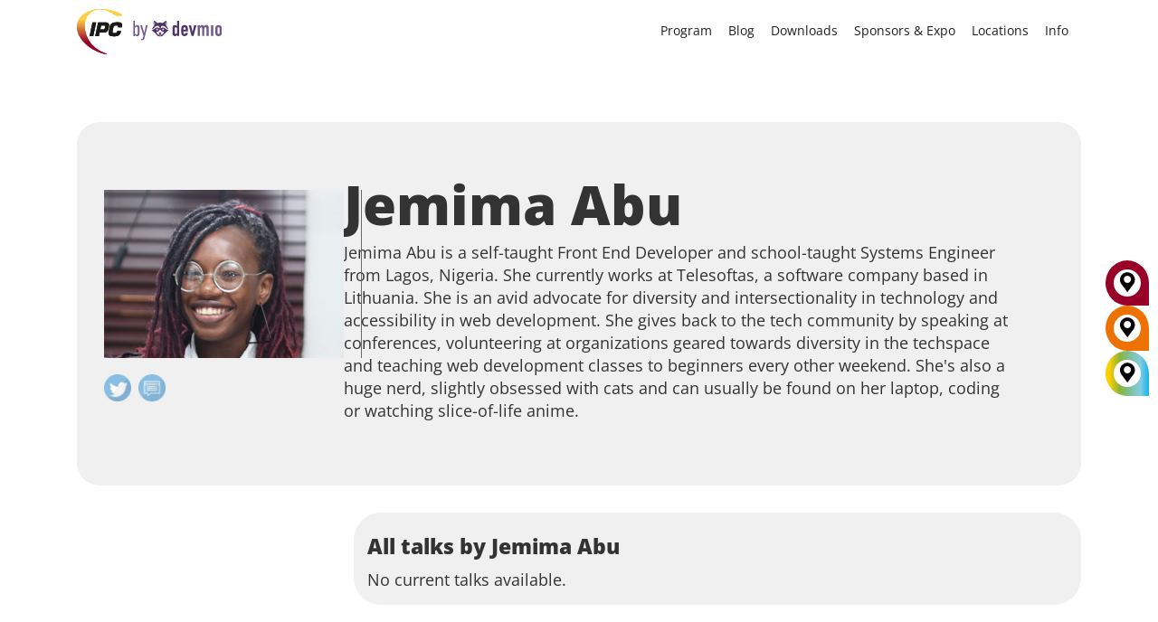

--- FILE ---
content_type: text/html; charset=UTF-8
request_url: https://phpconference.com/speaker/jemima-abu/
body_size: 53102
content:
<!DOCTYPE html>
<!--[if IE 7]><html class="ie ie7 ltie8 ltie9" lang="en-US"><![endif]-->
<!--[if IE 8]><html class="ie ie8 ltie9" lang="en-US"><![endif]-->
<!--[if !(IE 7) | !(IE 8)  ]><!-->
<html lang="en-US">
<!--<![endif]-->

<head>
	<meta charset="UTF-8" />
	<meta name="viewport" content="width=device-width, initial-scale=1.0">
	  
	<meta name="viewport" content="initial-scale=1.0" />	<title>Jemima Abu - International PHP Conference</title>
	<link rel="pingback" href="https://phpconference.com/xmlrpc.php" />
	<meta name='robots' content='index, follow, max-image-preview:large, max-snippet:-1, max-video-preview:-1' />
	<style>img:is([sizes="auto" i], [sizes^="auto," i]) { contain-intrinsic-size: 3000px 1500px }</style>
	
	<!-- This site is optimized with the Yoast SEO plugin v26.7 - https://yoast.com/wordpress/plugins/seo/ -->
	<link rel="canonical" href="https://phpconference.com/speaker/jemima-abu/" />
	<meta property="og:locale" content="en_US" />
	<meta property="og:type" content="article" />
	<meta property="og:title" content="Jemima Abu - International PHP Conference" />
	<meta property="og:description" content="Jemima Abu is a self-taught Front End Developer and school-taught Systems Engineer from Lagos, Nigeria. She currently works at Telesoftas, a software company based in Lithuania. She is an avid advocate for diversity and intersectionality in technology and accessibility in web development. She gives back to the tech community by speaking at conferences, volunteering at... Read More" />
	<meta property="og:url" content="https://phpconference.com/speaker/jemima-abu/" />
	<meta property="og:site_name" content="International PHP Conference" />
	<meta property="article:modified_time" content="2021-01-21T07:48:41+00:00" />
	<meta property="og:image" content="https://phpconference.com/wp-content/uploads/2020/08/Jemima-Abu-1.jpg" />
	<meta property="og:image:width" content="500" />
	<meta property="og:image:height" content="350" />
	<meta property="og:image:type" content="image/jpeg" />
	<!-- / Yoast SEO plugin. -->


<link rel="alternate" type="application/rss+xml" title="International PHP Conference &raquo; Feed" href="https://phpconference.com/feed/" />
<link rel="alternate" type="application/rss+xml" title="International PHP Conference &raquo; Comments Feed" href="https://phpconference.com/comments/feed/" />
<script consent-skip-blocker="1" data-skip-lazy-load="js-extra"  data-cfasync="false">
  // Define dataLayer and the gtag function.
  window.dataLayer = window.dataLayer || [];
  function gtag(){dataLayer.push(arguments);}
  // Set default consent to 'denied' as a placeholder
  // Determine actual values based on your own requirements
  gtag('consent', 'default', {
    'ad_storage': 'denied',
    'ad_user_data': 'denied',
    'ad_personalization': 'denied',
    'analytics_storage': 'denied'
  });
</script><style>[consent-id]:not(.rcb-content-blocker):not([consent-transaction-complete]):not([consent-visual-use-parent^="children:"]):not([consent-confirm]){opacity:0!important;}
.rcb-content-blocker+.rcb-content-blocker-children-fallback~*{display:none!important;}</style><link rel="preload" href="https://phpconference.com/wp-content/uploads/rcb_js_uploads/65c1d3e110e1ae76e40814fcfcf38e7e/dist/542540729.js?x12311" as="script" />
<link rel="preload" href="https://phpconference.com/wp-content/uploads/rcb_js_uploads/65c1d3e110e1ae76e40814fcfcf38e7e/dist/170434330.js?x12311" as="script" />
<link rel="preload" href="https://phpconference.com/wp-content/plugins/real-cookie-banner-pro/public/lib/animate.css/animate.min.css?x12311" as="style" />
<script data-cfasync="false" type="text/javascript" defer src="https://phpconference.com/wp-content/uploads/rcb_js_uploads/65c1d3e110e1ae76e40814fcfcf38e7e/dist/542540729.js?x12311" id="real-cookie-banner-pro-vendor-real-cookie-banner-pro-banner-js"></script>
<script type="application/json" data-skip-lazy-load="js-extra" data-skip-moving="true" data-no-defer nitro-exclude data-alt-type="application/ld+json" data-dont-merge data-wpmeteor-nooptimize="true" data-cfasync="false" id="a963aaef43111bb90af63b927dc709adf1-js-extra">{"slug":"real-cookie-banner-pro","textDomain":"real-cookie-banner","version":"5.2.10","restUrl":"https:\/\/phpconference.com\/wp-json\/real-cookie-banner\/v1\/","restNamespace":"real-cookie-banner\/v1","restPathObfuscateOffset":"9c55999706630e06","restRoot":"https:\/\/phpconference.com\/wp-json\/","restQuery":{"_v":"5.2.10","_locale":"user","_dataLocale":"en","lang":"en"},"restNonce":"11f2b58f20","restRecreateNonceEndpoint":"https:\/\/phpconference.com\/wp-admin\/admin-ajax.php?action=rest-nonce","publicUrl":"https:\/\/phpconference.com\/wp-content\/plugins\/real-cookie-banner-pro\/public\/","chunkFolder":"dist","chunksLanguageFolder":"https:\/\/phpconference.com\/wp-content\/plugins\/real-cookie-banner-pro\/public\/languages\/json\/","chunks":{},"others":{"customizeValuesBanner":"{\"layout\":{\"type\":\"banner\",\"maxHeightEnabled\":false,\"maxHeight\":740,\"dialogMaxWidth\":530,\"dialogPosition\":\"middleCenter\",\"dialogMargin\":[0,0,0,0],\"bannerPosition\":\"bottom\",\"bannerMaxWidth\":1024,\"dialogBorderRadius\":3,\"borderRadius\":5,\"animationIn\":\"slideInUp\",\"animationInDuration\":500,\"animationInOnlyMobile\":true,\"animationOut\":\"none\",\"animationOutDuration\":500,\"animationOutOnlyMobile\":true,\"overlay\":true,\"overlayBg\":\"#000000\",\"overlayBgAlpha\":38,\"overlayBlur\":0},\"decision\":{\"acceptAll\":\"button\",\"acceptEssentials\":\"hide\",\"showCloseIcon\":false,\"acceptIndividual\":\"link\",\"buttonOrder\":\"all,essential,save,individual\",\"showGroups\":false,\"groupsFirstView\":false,\"saveButton\":\"always\"},\"design\":{\"bg\":\"#ffffff\",\"textAlign\":\"center\",\"linkTextDecoration\":\"underline\",\"borderWidth\":0,\"borderColor\":\"#ffffff\",\"fontSize\":13,\"fontColor\":\"#2b2b2b\",\"fontInheritFamily\":true,\"fontFamily\":\"Arial, Helvetica, sans-serif\",\"fontWeight\":\"normal\",\"boxShadowEnabled\":true,\"boxShadowOffsetX\":0,\"boxShadowOffsetY\":5,\"boxShadowBlurRadius\":13,\"boxShadowSpreadRadius\":0,\"boxShadowColor\":\"#000000\",\"boxShadowColorAlpha\":20},\"headerDesign\":{\"inheritBg\":true,\"bg\":\"#f4f4f4\",\"inheritTextAlign\":true,\"textAlign\":\"center\",\"padding\":[17,20,15,20],\"logo\":\"\",\"logoRetina\":\"\",\"logoMaxHeight\":40,\"logoPosition\":\"left\",\"logoMargin\":[5,15,5,15],\"fontSize\":20,\"fontColor\":\"#2b2b2b\",\"fontInheritFamily\":true,\"fontFamily\":\"Arial, Helvetica, sans-serif\",\"fontWeight\":\"normal\",\"borderWidth\":1,\"borderColor\":\"#efefef\"},\"bodyDesign\":{\"padding\":[15,20,5,20],\"descriptionInheritFontSize\":true,\"descriptionFontSize\":13,\"dottedGroupsInheritFontSize\":true,\"dottedGroupsFontSize\":13,\"dottedGroupsBulletColor\":\"#15779b\",\"teachingsInheritTextAlign\":true,\"teachingsTextAlign\":\"center\",\"teachingsSeparatorActive\":true,\"teachingsSeparatorWidth\":50,\"teachingsSeparatorHeight\":1,\"teachingsSeparatorColor\":\"#15779b\",\"teachingsInheritFontSize\":false,\"teachingsFontSize\":12,\"teachingsInheritFontColor\":false,\"teachingsFontColor\":\"#7c7c7c\",\"accordionMargin\":[10,0,5,0],\"accordionPadding\":[5,10,5,10],\"accordionArrowType\":\"outlined\",\"accordionArrowColor\":\"#15779b\",\"accordionBg\":\"#ffffff\",\"accordionActiveBg\":\"#f9f9f9\",\"accordionHoverBg\":\"#efefef\",\"accordionBorderWidth\":1,\"accordionBorderColor\":\"#efefef\",\"accordionTitleFontSize\":12,\"accordionTitleFontColor\":\"#2b2b2b\",\"accordionTitleFontWeight\":\"normal\",\"accordionDescriptionMargin\":[5,0,0,0],\"accordionDescriptionFontSize\":12,\"accordionDescriptionFontColor\":\"#828282\",\"accordionDescriptionFontWeight\":\"normal\",\"acceptAllOneRowLayout\":false,\"acceptAllPadding\":[10,10,10,10],\"acceptAllBg\":\"#15779b\",\"acceptAllTextAlign\":\"center\",\"acceptAllFontSize\":18,\"acceptAllFontColor\":\"#ffffff\",\"acceptAllFontWeight\":\"normal\",\"acceptAllBorderWidth\":0,\"acceptAllBorderColor\":\"#000000\",\"acceptAllHoverBg\":\"#11607d\",\"acceptAllHoverFontColor\":\"#ffffff\",\"acceptAllHoverBorderColor\":\"#000000\",\"acceptEssentialsUseAcceptAll\":false,\"acceptEssentialsButtonType\":\"\",\"acceptEssentialsPadding\":[10,10,10,10],\"acceptEssentialsBg\":\"#efefef\",\"acceptEssentialsTextAlign\":\"center\",\"acceptEssentialsFontSize\":18,\"acceptEssentialsFontColor\":\"#0a0a0a\",\"acceptEssentialsFontWeight\":\"normal\",\"acceptEssentialsBorderWidth\":0,\"acceptEssentialsBorderColor\":\"#000000\",\"acceptEssentialsHoverBg\":\"#e8e8e8\",\"acceptEssentialsHoverFontColor\":\"#000000\",\"acceptEssentialsHoverBorderColor\":\"#000000\",\"acceptIndividualPadding\":[5,5,5,5],\"acceptIndividualBg\":\"#ffffff\",\"acceptIndividualTextAlign\":\"center\",\"acceptIndividualFontSize\":15,\"acceptIndividualFontColor\":\"#97b3bd\",\"acceptIndividualFontWeight\":\"normal\",\"acceptIndividualBorderWidth\":0,\"acceptIndividualBorderColor\":\"#000000\",\"acceptIndividualHoverBg\":\"#ffffff\",\"acceptIndividualHoverFontColor\":\"#11607d\",\"acceptIndividualHoverBorderColor\":\"#000000\"},\"footerDesign\":{\"poweredByLink\":false,\"inheritBg\":false,\"bg\":\"#fcfcfc\",\"inheritTextAlign\":true,\"textAlign\":\"center\",\"padding\":[10,20,15,20],\"fontSize\":14,\"fontColor\":\"#7c7c7c\",\"fontInheritFamily\":true,\"fontFamily\":\"Arial, Helvetica, sans-serif\",\"fontWeight\":\"normal\",\"hoverFontColor\":\"#2b2b2b\",\"borderWidth\":1,\"borderColor\":\"#efefef\",\"languageSwitcher\":\"flags\"},\"texts\":{\"headline\":\"Privacy preferences\",\"description\":\"We use cookies and similar technologies on our website and process your personal data (e.g. IP address), for example, to personalize content and ads, to integrate media from third-party providers or to analyze traffic on our website. Data processing may also happen as a result of cookies being set. We share this data with third parties that we name in the privacy settings.<br \\\/><br \\\/>The data processing may take place with your consent or on the basis of a legitimate interest, which you can object to in the privacy settings. You have the right not to consent and to change or revoke your consent at a later time. For more information on the use of your data, please visit our {{privacyPolicy}}privacy policy{{\\\/privacyPolicy}}.\",\"acceptAll\":\"Accept all\",\"acceptEssentials\":\"Continue without consent\",\"acceptIndividual\":\"Set privacy settings individually\",\"poweredBy\":\"0\",\"dataProcessingInUnsafeCountries\":\"Some services process personal data in unsecure third countries. By consenting to the use of these services, you also consent to the processing of your data in these unsecure third countries in accordance with {{legalBasis}}. This involves risks that your data will be processed by authorities for control and monitoring purposes, perhaps without the possibility of a legal recourse.\",\"ageNoticeBanner\":\"You are under {{minAge}} years old? Then you cannot consent to optional services. Ask your parents or legal guardians to agree to these services with you.\",\"ageNoticeBlocker\":\"You are under {{minAge}} years old? Unfortunately, you are not permitted to consent to this service to view this content. Please ask your parents or guardians to agree to the service with you!\",\"listServicesNotice\":\"By accepting all services, you allow {{services}} to be loaded. These services are divided into groups {{serviceGroups}} according to their purpose (belonging marked with superscript numbers).\",\"listServicesLegitimateInterestNotice\":\"In addition, {{services}} are loaded based on a legitimate interest.\",\"tcfStacksCustomName\":\"Services with various purposes outside the TCF standard\",\"tcfStacksCustomDescription\":\"Services that do not share consents via the TCF standard, but via other technologies. These are divided into several groups according to their purpose. Some of them are used based on a legitimate interest (e.g. threat prevention), others are used only with your consent. Details about the individual groups and purposes of the services can be found in the individual privacy settings.\",\"consentForwardingExternalHosts\":\"Your consent is also applicable on {{websites}}.\",\"blockerHeadline\":\"{{name}} blocked due to privacy settings\",\"blockerLinkShowMissing\":\"Show all services you still need to agree to\",\"blockerLoadButton\":\"Accept required services and load content\",\"blockerAcceptInfo\":\"Loading the blocked content will adjust your privacy settings. Content from this service will not be blocked in the future. You have the right to revoke or change your decision at any time.\",\"stickyHistory\":\"Privacy settings history\",\"stickyRevoke\":\"Revoke consents\",\"stickyRevokeSuccessMessage\":\"You have successfully revoked consent for services with its cookies and personal data processing. The page will be reloaded now!\",\"stickyChange\":\"Change privacy settings\"},\"individualLayout\":{\"inheritDialogMaxWidth\":false,\"dialogMaxWidth\":970,\"inheritBannerMaxWidth\":true,\"bannerMaxWidth\":1980,\"descriptionTextAlign\":\"left\"},\"group\":{\"checkboxBg\":\"#f0f0f0\",\"checkboxBorderWidth\":1,\"checkboxBorderColor\":\"#d2d2d2\",\"checkboxActiveColor\":\"#ffffff\",\"checkboxActiveBg\":\"#15779b\",\"checkboxActiveBorderColor\":\"#11607d\",\"groupInheritBg\":true,\"groupBg\":\"#f4f4f4\",\"groupPadding\":[15,15,15,15],\"groupSpacing\":10,\"groupBorderRadius\":5,\"groupBorderWidth\":1,\"groupBorderColor\":\"#f4f4f4\",\"headlineFontSize\":16,\"headlineFontWeight\":\"normal\",\"headlineFontColor\":\"#2b2b2b\",\"descriptionFontSize\":14,\"descriptionFontColor\":\"#7c7c7c\",\"linkColor\":\"#7c7c7c\",\"linkHoverColor\":\"#2b2b2b\",\"detailsHideLessRelevant\":false},\"saveButton\":{\"useAcceptAll\":false,\"type\":\"link\",\"padding\":[10,10,10,10],\"bg\":\"#efefef\",\"textAlign\":\"center\",\"fontSize\":15,\"fontColor\":\"#97b3bd\",\"fontWeight\":\"normal\",\"borderWidth\":0,\"borderColor\":\"#000000\",\"hoverBg\":\"#e8e8e8\",\"hoverFontColor\":\"#14779b\",\"hoverBorderColor\":\"#000000\"},\"individualTexts\":{\"headline\":\"Individual privacy preferences\",\"description\":\"We use cookies and similar technologies on our website and process your personal data (e.g. IP address), for example, to personalize content and ads, to integrate media from third-party providers or to analyze traffic on our website. Data processing may also happen as a result of cookies being set. We share this data with third parties that we name in the privacy settings.<br \\\/><br \\\/>The data processing may take place with your consent or on the basis of a legitimate interest, which you can object to in the privacy settings. You have the right not to consent and to change or revoke your consent at a later time. For more information on the use of your data, please visit our {{privacyPolicy}}privacy policy{{\\\/privacyPolicy}}.<br \\\/><br \\\/>Below you will find an overview of all services used by this website. You can view detailed information about each service and agree to them individually or exercise your right to object.\",\"save\":\"Save custom choices\",\"showMore\":\"Show service information\",\"hideMore\":\"Hide service information\",\"postamble\":\"\"},\"mobile\":{\"enabled\":true,\"maxHeight\":400,\"hideHeader\":false,\"alignment\":\"bottom\",\"scalePercent\":90,\"scalePercentVertical\":-50},\"sticky\":{\"enabled\":false,\"animationsEnabled\":true,\"alignment\":\"left\",\"bubbleBorderRadius\":50,\"icon\":\"fingerprint\",\"iconCustom\":\"\",\"iconCustomRetina\":\"\",\"iconSize\":30,\"iconColor\":\"#ffffff\",\"bubbleMargin\":[10,20,20,20],\"bubblePadding\":15,\"bubbleBg\":\"#15779b\",\"bubbleBorderWidth\":0,\"bubbleBorderColor\":\"#10556f\",\"boxShadowEnabled\":true,\"boxShadowOffsetX\":0,\"boxShadowOffsetY\":2,\"boxShadowBlurRadius\":5,\"boxShadowSpreadRadius\":1,\"boxShadowColor\":\"#105b77\",\"boxShadowColorAlpha\":40,\"bubbleHoverBg\":\"#ffffff\",\"bubbleHoverBorderColor\":\"#000000\",\"hoverIconColor\":\"#000000\",\"hoverIconCustom\":\"\",\"hoverIconCustomRetina\":\"\",\"menuFontSize\":16,\"menuBorderRadius\":5,\"menuItemSpacing\":10,\"menuItemPadding\":[5,10,5,10]},\"customCss\":{\"css\":\"\",\"antiAdBlocker\":\"y\"}}","isPro":true,"showProHints":false,"proUrl":"https:\/\/devowl.io\/go\/real-cookie-banner?source=rcb-lite","showLiteNotice":false,"frontend":{"groups":"[{\"id\":781,\"name\":\"Required Services\",\"slug\":\"essential\",\"description\":\"Required services are necessary for the basic functionality of the website. They contain only technically necessary services. These services cannot be objected to.\",\"isEssential\":true,\"isDefault\":true,\"items\":[{\"id\":84527,\"name\":\"Polylang\",\"purpose\":\"Polylang is a multilingual system for WordPress websites. The cookies store the language of the user and can redirect the user to the version of the website that matches with the language of the browser of the user.\",\"providerContact\":{\"phone\":\"\",\"email\":\"\",\"link\":\"\"},\"isProviderCurrentWebsite\":true,\"provider\":\"International PHP Conference\",\"uniqueName\":\"polylang\",\"isEmbeddingOnlyExternalResources\":false,\"legalBasis\":\"consent\",\"dataProcessingInCountries\":[],\"dataProcessingInCountriesSpecialTreatments\":[],\"technicalDefinitions\":[{\"type\":\"http\",\"name\":\"pll_language\",\"host\":\"phpconference.com\",\"duration\":1,\"durationUnit\":\"y\",\"isSessionDuration\":false,\"purpose\":\"\"}],\"codeDynamics\":[],\"providerPrivacyPolicyUrl\":\"https:\\\/\\\/phpconference.com\\\/privacy\\\/\",\"providerLegalNoticeUrl\":\"\",\"tagManagerOptInEventName\":\"\",\"tagManagerOptOutEventName\":\"\",\"googleConsentModeConsentTypes\":[],\"executePriority\":10,\"codeOptIn\":\"\",\"executeCodeOptInWhenNoTagManagerConsentIsGiven\":false,\"codeOptOut\":\"\",\"executeCodeOptOutWhenNoTagManagerConsentIsGiven\":false,\"deleteTechnicalDefinitionsAfterOptOut\":false,\"codeOnPageLoad\":\"\",\"presetId\":\"polylang\"},{\"id\":84529,\"name\":\"Google reCAPTCHA\",\"purpose\":\"Google reCAPTCHA is a solution for detecting bots, e. g. when entering data into online forms, and preventing spam. The cookies are used to identify the user as a user within the data known to Google and to estimate the malignancy of the user. This collected data may be linked to data about users who have signed in to their Google accounts on google.com or a localised version of Google.\",\"providerContact\":{\"phone\":\"\",\"email\":\"\",\"link\":\"\"},\"isProviderCurrentWebsite\":false,\"provider\":\"Google Ireland Limited\",\"uniqueName\":\"google-recaptcha\",\"isEmbeddingOnlyExternalResources\":false,\"legalBasis\":\"consent\",\"dataProcessingInCountries\":[\"US\"],\"dataProcessingInCountriesSpecialTreatments\":[],\"technicalDefinitions\":[{\"type\":\"http\",\"name\":\"NID\",\"host\":\".google.com\",\"duration\":1,\"durationUnit\":\"y\",\"isSessionDuration\":false,\"purpose\":\"\"},{\"type\":\"local\",\"name\":\"rc::a\",\"host\":\"www.google.com\",\"duration\":1,\"durationUnit\":\"s\",\"isSessionDuration\":false,\"purpose\":\"\"},{\"type\":\"local\",\"name\":\"rc::b\",\"host\":\"www.google.com\",\"duration\":1,\"durationUnit\":\"s\",\"isSessionDuration\":false,\"purpose\":\"\"},{\"type\":\"local\",\"name\":\"rc::c\",\"host\":\"www.google.com\",\"duration\":1,\"durationUnit\":\"s\",\"isSessionDuration\":false,\"purpose\":\"\"},{\"type\":\"http\",\"name\":\"SIDCC\",\"host\":\".google.com\",\"duration\":1,\"durationUnit\":\"y\",\"isSessionDuration\":false,\"purpose\":\"\"},{\"type\":\"http\",\"name\":\"__Secure-3PAPISID\",\"host\":\".google.com\",\"duration\":2,\"durationUnit\":\"y\",\"isSessionDuration\":false,\"purpose\":\"\"},{\"type\":\"http\",\"name\":\"SSID\",\"host\":\".google.com\",\"duration\":2,\"durationUnit\":\"y\",\"isSessionDuration\":false,\"purpose\":\"\"},{\"type\":\"http\",\"name\":\"SAPISID\",\"host\":\".google.com\",\"duration\":2,\"durationUnit\":\"y\",\"isSessionDuration\":false,\"purpose\":\"\"},{\"type\":\"http\",\"name\":\"APISID\",\"host\":\".google.com\",\"duration\":2,\"durationUnit\":\"y\",\"isSessionDuration\":false,\"purpose\":\"\"},{\"type\":\"http\",\"name\":\"HSID\",\"host\":\".google.com\",\"duration\":2,\"durationUnit\":\"y\",\"isSessionDuration\":false,\"purpose\":\"\"},{\"type\":\"http\",\"name\":\"SID\",\"host\":\".google.com\",\"duration\":2,\"durationUnit\":\"y\",\"isSessionDuration\":false,\"purpose\":\"\"},{\"type\":\"http\",\"name\":\"__Secure-3PSID\",\"host\":\".google.com\",\"duration\":2,\"durationUnit\":\"y\",\"isSessionDuration\":false,\"purpose\":\"\"},{\"type\":\"http\",\"name\":\"SEARCH_SAMESITE\",\"host\":\".google.com\",\"duration\":6,\"durationUnit\":\"mo\",\"isSessionDuration\":false,\"purpose\":\"\"},{\"type\":\"http\",\"name\":\"CONSENT\",\"host\":\".google.com\",\"duration\":18,\"durationUnit\":\"y\",\"isSessionDuration\":false,\"purpose\":\"\"},{\"type\":\"http\",\"name\":\"1P_JAR\",\"host\":\".google.com\",\"duration\":1,\"durationUnit\":\"mo\",\"isSessionDuration\":false,\"purpose\":\"\"}],\"codeDynamics\":[],\"providerPrivacyPolicyUrl\":\"https:\\\/\\\/policies.google.com\\\/privacy\",\"providerLegalNoticeUrl\":\"\",\"tagManagerOptInEventName\":\"\",\"tagManagerOptOutEventName\":\"\",\"googleConsentModeConsentTypes\":[],\"executePriority\":10,\"codeOptIn\":\"\",\"executeCodeOptInWhenNoTagManagerConsentIsGiven\":false,\"codeOptOut\":\"\",\"executeCodeOptOutWhenNoTagManagerConsentIsGiven\":false,\"deleteTechnicalDefinitionsAfterOptOut\":false,\"codeOnPageLoad\":\"\",\"presetId\":\"google-recaptcha\"},{\"id\":84537,\"name\":\"Emojis\",\"purpose\":\"WordPress Emoji is an emoji set that is loaded from wordpress.org. No cookies in the technical sense are set on the client of the user, but technical and personal data such as the IP address will be transmitted from the client to the server of the service provider to make the use of the service possible.\",\"providerContact\":{\"phone\":\"\",\"email\":\"\",\"link\":\"\"},\"isProviderCurrentWebsite\":false,\"provider\":\"WordPress.org\",\"uniqueName\":\"wordpress-emojis\",\"isEmbeddingOnlyExternalResources\":true,\"legalBasis\":\"consent\",\"dataProcessingInCountries\":[\"US\"],\"dataProcessingInCountriesSpecialTreatments\":[],\"technicalDefinitions\":[{\"type\":\"http\",\"name\":\"\",\"host\":\"\",\"duration\":0,\"durationUnit\":\"y\",\"isSessionDuration\":false,\"purpose\":\"\"}],\"codeDynamics\":[],\"providerPrivacyPolicyUrl\":\"https:\\\/\\\/wordpress.org\\\/about\\\/privacy\\\/\",\"providerLegalNoticeUrl\":\"\",\"tagManagerOptInEventName\":\"\",\"tagManagerOptOutEventName\":\"\",\"googleConsentModeConsentTypes\":[],\"executePriority\":10,\"codeOptIn\":\"\",\"executeCodeOptInWhenNoTagManagerConsentIsGiven\":false,\"codeOptOut\":\"\",\"executeCodeOptOutWhenNoTagManagerConsentIsGiven\":false,\"deleteTechnicalDefinitionsAfterOptOut\":false,\"codeOnPageLoad\":\"\",\"presetId\":\"wordpress-emojis\"},{\"id\":84555,\"name\":\"Youtube-nocookie\",\"purpose\":\"\",\"providerContact\":{\"phone\":\"\",\"email\":\"\",\"link\":\"\"},\"isProviderCurrentWebsite\":false,\"provider\":\"Google Ireland Limited\",\"uniqueName\":\"youtube-nocookie\",\"isEmbeddingOnlyExternalResources\":true,\"legalBasis\":\"consent\",\"dataProcessingInCountries\":[],\"dataProcessingInCountriesSpecialTreatments\":[],\"technicalDefinitions\":[{\"type\":\"http\",\"name\":\"\",\"host\":\"\",\"duration\":0,\"durationUnit\":\"y\",\"isSessionDuration\":false,\"purpose\":\"\"}],\"codeDynamics\":[],\"providerPrivacyPolicyUrl\":\"https:\\\/\\\/policies.google.com\\\/privacy\",\"providerLegalNoticeUrl\":\"\",\"tagManagerOptInEventName\":\"\",\"tagManagerOptOutEventName\":\"\",\"googleConsentModeConsentTypes\":[],\"executePriority\":10,\"codeOptIn\":\"\",\"executeCodeOptInWhenNoTagManagerConsentIsGiven\":false,\"codeOptOut\":\"\",\"executeCodeOptOutWhenNoTagManagerConsentIsGiven\":false,\"deleteTechnicalDefinitionsAfterOptOut\":false,\"codeOnPageLoad\":\"\",\"presetId\":\"\"},{\"id\":84553,\"name\":\"ATD jQuery\",\"purpose\":\"\",\"providerContact\":{\"phone\":\"\",\"email\":\"\",\"link\":\"\"},\"isProviderCurrentWebsite\":false,\"provider\":\"OpenJS Foundation\",\"uniqueName\":\"atd-jquery\",\"isEmbeddingOnlyExternalResources\":true,\"legalBasis\":\"consent\",\"dataProcessingInCountries\":[],\"dataProcessingInCountriesSpecialTreatments\":[],\"technicalDefinitions\":[{\"type\":\"http\",\"name\":\"\",\"host\":\"\",\"duration\":0,\"durationUnit\":\"y\",\"isSessionDuration\":false,\"purpose\":\"\"}],\"codeDynamics\":[],\"providerPrivacyPolicyUrl\":\"https:\\\/\\\/openjsf.org\\\/wp-content\\\/uploads\\\/sites\\\/84\\\/2021\\\/04\\\/OpenJS-Foundation-Privacy-Policy-2019-11-15.pdf\",\"providerLegalNoticeUrl\":\"\",\"tagManagerOptInEventName\":\"\",\"tagManagerOptOutEventName\":\"\",\"googleConsentModeConsentTypes\":[],\"executePriority\":10,\"codeOptIn\":\"\",\"executeCodeOptInWhenNoTagManagerConsentIsGiven\":false,\"codeOptOut\":\"\",\"executeCodeOptOutWhenNoTagManagerConsentIsGiven\":false,\"deleteTechnicalDefinitionsAfterOptOut\":false,\"codeOnPageLoad\":\"\",\"presetId\":\"\"},{\"id\":84533,\"name\":\"Google Maps\",\"purpose\":\"Google Maps displays maps on the website as iframe or via JavaScript directly embedded as part of the website. No cookies in the technical sense are set on the client of the user, but technical and personal data such as the IP address will be transmitted from the client to the server of the service provider to make the use of the service possible.\",\"providerContact\":{\"phone\":\"\",\"email\":\"\",\"link\":\"\"},\"isProviderCurrentWebsite\":false,\"provider\":\"Google Ireland Limited\",\"uniqueName\":\"google-maps\",\"isEmbeddingOnlyExternalResources\":true,\"legalBasis\":\"consent\",\"dataProcessingInCountries\":[\"US\"],\"dataProcessingInCountriesSpecialTreatments\":[],\"technicalDefinitions\":[{\"type\":\"http\",\"name\":\"\",\"host\":\"\",\"duration\":0,\"durationUnit\":\"y\",\"isSessionDuration\":false,\"purpose\":\"\"}],\"codeDynamics\":[],\"providerPrivacyPolicyUrl\":\"https:\\\/\\\/policies.google.com\\\/privacy\",\"providerLegalNoticeUrl\":\"\",\"tagManagerOptInEventName\":\"\",\"tagManagerOptOutEventName\":\"\",\"googleConsentModeConsentTypes\":[],\"executePriority\":10,\"codeOptIn\":\"\",\"executeCodeOptInWhenNoTagManagerConsentIsGiven\":false,\"codeOptOut\":\"\",\"executeCodeOptOutWhenNoTagManagerConsentIsGiven\":false,\"deleteTechnicalDefinitionsAfterOptOut\":false,\"codeOnPageLoad\":\"\",\"presetId\":\"google-maps\"},{\"id\":84519,\"name\":\"Real Cookie Banner\",\"purpose\":\"Real Cookie Banner asks website visitors for consent to set cookies and process personal data. For this purpose, a UUID (pseudonymous identification of the user) is assigned to each website visitor, which is valid until the cookie expires to store the consent. Cookies are used to test whether cookies can be set, to store reference to documented consent, to store which services from which service groups the visitor has consented to, and, if consent is obtained under the Transparency &amp; Consent Framework (TCF), to store consent in TCF partners, purposes, special purposes, features and special features. As part of the obligation to disclose according to GDPR, the collected consent is fully documented. This includes, in addition to the services and service groups to which the visitor has consented, and if consent is obtained according to the TCF standard, to which TCF partners, purposes and features the visitor has consented, all cookie banner settings at the time of consent as well as the technical circumstances (e.g. size of the displayed area at the time of consent) and the user interactions (e.g. clicking on buttons) that led to consent. Consent is collected once per language.\",\"providerContact\":{\"phone\":\"\",\"email\":\"\",\"link\":\"\"},\"isProviderCurrentWebsite\":true,\"provider\":\"International PHP Conference\",\"uniqueName\":\"real-cookie-banner\",\"isEmbeddingOnlyExternalResources\":false,\"legalBasis\":\"legal-requirement\",\"dataProcessingInCountries\":[],\"dataProcessingInCountriesSpecialTreatments\":[],\"technicalDefinitions\":[{\"type\":\"http\",\"name\":\"real_cookie_banner*\",\"host\":\".phpconference.com\",\"duration\":365,\"durationUnit\":\"d\",\"isSessionDuration\":false,\"purpose\":\"Unique identifier for the consent, but not for the website visitor. Revision hash for settings of cookie banner (texts, colors, features, service groups, services, content blockers etc.). IDs for consented services and service groups.\"},{\"type\":\"http\",\"name\":\"real_cookie_banner*-tcf\",\"host\":\".phpconference.com\",\"duration\":365,\"durationUnit\":\"d\",\"isSessionDuration\":false,\"purpose\":\"Consents collected under TCF stored in TC String format, including TCF vendors, purposes, special purposes, features, and special features.\"},{\"type\":\"http\",\"name\":\"real_cookie_banner*-gcm\",\"host\":\".phpconference.com\",\"duration\":365,\"durationUnit\":\"d\",\"isSessionDuration\":false,\"purpose\":\"Consents into consent types (purposes)  collected under Google Consent Mode stored for all Google Consent Mode compatible services.\"},{\"type\":\"http\",\"name\":\"real_cookie_banner-test\",\"host\":\".phpconference.com\",\"duration\":365,\"durationUnit\":\"d\",\"isSessionDuration\":false,\"purpose\":\"Cookie set to test HTTP cookie functionality. Deleted immediately after test.\"},{\"type\":\"local\",\"name\":\"real_cookie_banner*\",\"host\":\"https:\\\/\\\/phpconference.com\",\"duration\":1,\"durationUnit\":\"d\",\"isSessionDuration\":false,\"purpose\":\"Unique identifier for the consent, but not for the website visitor. Revision hash for settings of cookie banner (texts, colors, features, service groups, services, content blockers etc.). IDs for consented services and service groups. Is only stored until consent is documented on the website server.\"},{\"type\":\"local\",\"name\":\"real_cookie_banner*-tcf\",\"host\":\"https:\\\/\\\/phpconference.com\",\"duration\":1,\"durationUnit\":\"d\",\"isSessionDuration\":false,\"purpose\":\"Consents collected under TCF stored in TC String format, including TCF vendors, purposes, special purposes, features, and special features. Is only stored until consent is documented on the website server.\"},{\"type\":\"local\",\"name\":\"real_cookie_banner*-gcm\",\"host\":\"https:\\\/\\\/phpconference.com\",\"duration\":1,\"durationUnit\":\"d\",\"isSessionDuration\":false,\"purpose\":\"Consents collected under Google Consent Mode stored in consent types (purposes) for all Google Consent Mode compatible services. Is only stored until consent is documented on the website server.\"},{\"type\":\"local\",\"name\":\"real_cookie_banner-consent-queue*\",\"host\":\"https:\\\/\\\/phpconference.com\",\"duration\":1,\"durationUnit\":\"d\",\"isSessionDuration\":false,\"purpose\":\"Local caching of selection in cookie banner until server documents consent; documentation periodic or at page switches attempted if server is unavailable or overloaded.\"}],\"codeDynamics\":[],\"providerPrivacyPolicyUrl\":\"https:\\\/\\\/phpconference.com\\\/privacy\\\/\",\"providerLegalNoticeUrl\":\"\",\"tagManagerOptInEventName\":\"\",\"tagManagerOptOutEventName\":\"\",\"googleConsentModeConsentTypes\":[],\"executePriority\":10,\"codeOptIn\":\"\",\"executeCodeOptInWhenNoTagManagerConsentIsGiven\":false,\"codeOptOut\":\"\",\"executeCodeOptOutWhenNoTagManagerConsentIsGiven\":false,\"deleteTechnicalDefinitionsAfterOptOut\":false,\"codeOnPageLoad\":\"\",\"presetId\":\"real-cookie-banner\"}]},{\"id\":786,\"name\":\"Metrics and improved website experience\",\"slug\":\"functional\",\"description\":\"These services are used by us and third parties to analyse traffic and, for example, to display personalised advertising and to improve the website experience.\",\"isEssential\":false,\"isDefault\":true,\"items\":[{\"id\":84525,\"name\":\"Google Tag Manager\",\"purpose\":\"Google Tag Manager is a service for managing tags triggered by a specific event that injects a third script or sends data to a third service. No cookies in the technical sense are set on the client of the user, but technical and personal data such as the IP address will be transmitted from the client to the server of the service provider to make the use of the service possible.\",\"providerContact\":{\"phone\":\"\",\"email\":\"\",\"link\":\"\"},\"isProviderCurrentWebsite\":false,\"provider\":\"Google Ireland Limited\",\"uniqueName\":\"gtm\",\"isEmbeddingOnlyExternalResources\":true,\"legalBasis\":\"consent\",\"dataProcessingInCountries\":[\"US\"],\"dataProcessingInCountriesSpecialTreatments\":[],\"technicalDefinitions\":[{\"type\":\"http\",\"name\":\"\",\"host\":\"\",\"duration\":0,\"durationUnit\":\"y\",\"isSessionDuration\":false,\"purpose\":\"\"}],\"codeDynamics\":{\"gtmContainerId\":\"GTM-W3FHR7\"},\"providerPrivacyPolicyUrl\":\"https:\\\/\\\/policies.google.com\\\/privacy\",\"providerLegalNoticeUrl\":\"\",\"tagManagerOptInEventName\":\"\",\"tagManagerOptOutEventName\":\"\",\"googleConsentModeConsentTypes\":[],\"executePriority\":10,\"codeOptIn\":\"base64-encoded:[base64]\",\"executeCodeOptInWhenNoTagManagerConsentIsGiven\":false,\"codeOptOut\":\"base64-encoded:[base64]\",\"executeCodeOptOutWhenNoTagManagerConsentIsGiven\":false,\"deleteTechnicalDefinitionsAfterOptOut\":false,\"codeOnPageLoad\":\"base64-encoded:[base64]\",\"presetId\":\"gtm\"},{\"id\":85144,\"name\":\"Google Analytics\",\"purpose\":\"Google Analytics is a service for creating detailed statistics of user behavior on the website. The cookies are used to differentiate users, store campaign related information for and from the user and to link data from multiple page views.\",\"providerContact\":{\"phone\":\"\",\"email\":\"\",\"link\":\"\"},\"isProviderCurrentWebsite\":false,\"provider\":\"Google Ireland Limited\",\"uniqueName\":\"google-analytics-analytics-4\",\"isEmbeddingOnlyExternalResources\":false,\"legalBasis\":\"consent\",\"dataProcessingInCountries\":[\"US\"],\"dataProcessingInCountriesSpecialTreatments\":[],\"technicalDefinitions\":[{\"type\":\"http\",\"name\":\"_ga\",\"host\":\".phpconference.com\",\"duration\":2,\"durationUnit\":\"y\",\"isSessionDuration\":false,\"purpose\":\"\"},{\"type\":\"http\",\"name\":\"_ga_*\",\"host\":\".phpconference.com\",\"duration\":2,\"durationUnit\":\"y\",\"isSessionDuration\":false,\"purpose\":\"\"}],\"codeDynamics\":[],\"providerPrivacyPolicyUrl\":\"https:\\\/\\\/policies.google.com\\\/privacy\",\"providerLegalNoticeUrl\":\"\",\"tagManagerOptInEventName\":\"ga-opt-in\",\"tagManagerOptOutEventName\":\"ga-opt-out\",\"googleConsentModeConsentTypes\":[],\"executePriority\":10,\"codeOptIn\":\"\",\"executeCodeOptInWhenNoTagManagerConsentIsGiven\":true,\"codeOptOut\":\"\",\"executeCodeOptOutWhenNoTagManagerConsentIsGiven\":true,\"deleteTechnicalDefinitionsAfterOptOut\":true,\"codeOnPageLoad\":\"\",\"presetId\":\"google-analytics-analytics-4\"},{\"id\":84541,\"name\":\"Google Analytics\",\"purpose\":\"Google Analytics is a service for creating detailed statistics of user behavior on the website. The cookies are used to differentiate users, throttle the request rate, link the client ID to the AMP client ID of the user, store campaign related information for and from the user and to link data from multiple page views.\",\"providerContact\":{\"phone\":\"\",\"email\":\"\",\"link\":\"\"},\"isProviderCurrentWebsite\":false,\"provider\":\"Google Ireland Limited\",\"uniqueName\":\"google-analytics\",\"isEmbeddingOnlyExternalResources\":false,\"legalBasis\":\"consent\",\"dataProcessingInCountries\":[\"US\"],\"dataProcessingInCountriesSpecialTreatments\":[],\"technicalDefinitions\":[{\"type\":\"http\",\"name\":\"_ga\",\"host\":\".phpconference.com\",\"duration\":2,\"durationUnit\":\"y\",\"isSessionDuration\":false,\"purpose\":\"\"},{\"type\":\"http\",\"name\":\"_gid\",\"host\":\".phpconference.com\",\"duration\":1,\"durationUnit\":\"d\",\"isSessionDuration\":false,\"purpose\":\"\"},{\"type\":\"http\",\"name\":\"_gat\",\"host\":\".phpconference.com\",\"duration\":1,\"durationUnit\":\"y\",\"isSessionDuration\":false,\"purpose\":\"\"},{\"type\":\"http\",\"name\":\"AMP_TOKEN\",\"host\":\".phpconference.com\",\"duration\":1,\"durationUnit\":\"y\",\"isSessionDuration\":false,\"purpose\":\"\"},{\"type\":\"http\",\"name\":\"_gac_*\",\"host\":\".phpconference.com\",\"duration\":90,\"durationUnit\":\"d\",\"isSessionDuration\":false,\"purpose\":\"\"},{\"type\":\"http\",\"name\":\"_gat_gtag_*\",\"host\":\".phpconference.com\",\"duration\":1,\"durationUnit\":\"m\",\"isSessionDuration\":false,\"purpose\":\"\"}],\"codeDynamics\":[],\"providerPrivacyPolicyUrl\":\"https:\\\/\\\/policies.google.com\\\/privacy\",\"providerLegalNoticeUrl\":\"\",\"tagManagerOptInEventName\":\"ga-opt-in\",\"tagManagerOptOutEventName\":\"ga-opt-out\",\"googleConsentModeConsentTypes\":[],\"executePriority\":10,\"codeOptIn\":\"\",\"executeCodeOptInWhenNoTagManagerConsentIsGiven\":true,\"codeOptOut\":\"\",\"executeCodeOptOutWhenNoTagManagerConsentIsGiven\":true,\"deleteTechnicalDefinitionsAfterOptOut\":true,\"codeOnPageLoad\":\"\",\"presetId\":\"google-analytics\"},{\"id\":84547,\"name\":\"Google Ads\",\"purpose\":\"Google Ads Conversation Tracking tracks the conversion rate and success of Google Ads campaigns. Cookies are used to differentiate users and track their behavior on the site in detail, and to associate this data with advertising data from the Google Ads advertising network. In addition, the data is used for so-called \\\"remarketing\\\" to display targeted advertising again to users who have already clicked on one of our advertisements within the Google Ads network. This data may be linked to data about users who have signed in to their Google accounts on google.com or a localized version of Google.\",\"providerContact\":{\"phone\":\"\",\"email\":\"\",\"link\":\"\"},\"isProviderCurrentWebsite\":false,\"provider\":\"Google Ireland Limited\",\"uniqueName\":\"google-ads-conversion-tracking\",\"isEmbeddingOnlyExternalResources\":false,\"legalBasis\":\"consent\",\"dataProcessingInCountries\":[\"US\"],\"dataProcessingInCountriesSpecialTreatments\":[],\"technicalDefinitions\":[{\"type\":\"http\",\"name\":\"test_cookie\",\"host\":\".doubleclick.net\",\"duration\":1,\"durationUnit\":\"d\",\"isSessionDuration\":false,\"purpose\":\"\"},{\"type\":\"http\",\"name\":\"IDE\",\"host\":\".doubleclick.net\",\"duration\":1,\"durationUnit\":\"y\",\"isSessionDuration\":false,\"purpose\":\"\"},{\"type\":\"http\",\"name\":\"CONSENT\",\"host\":\".google.com\",\"duration\":18,\"durationUnit\":\"y\",\"isSessionDuration\":false,\"purpose\":\"\"},{\"type\":\"http\",\"name\":\"1P_JAR\",\"host\":\".google.com\",\"duration\":1,\"durationUnit\":\"mo\",\"isSessionDuration\":false,\"purpose\":\"\"},{\"type\":\"http\",\"name\":\"_gcl_au\",\"host\":\".phpconference.com\",\"duration\":3,\"durationUnit\":\"mo\",\"isSessionDuration\":false,\"purpose\":\"\"}],\"codeDynamics\":[],\"providerPrivacyPolicyUrl\":\"https:\\\/\\\/policies.google.com\\\/privacy\",\"providerLegalNoticeUrl\":\"\",\"tagManagerOptInEventName\":\"ga-opt-in\",\"tagManagerOptOutEventName\":\"ga-opt-out\",\"googleConsentModeConsentTypes\":[],\"executePriority\":10,\"codeOptIn\":\"\",\"executeCodeOptInWhenNoTagManagerConsentIsGiven\":true,\"codeOptOut\":\"\",\"executeCodeOptOutWhenNoTagManagerConsentIsGiven\":true,\"deleteTechnicalDefinitionsAfterOptOut\":false,\"codeOnPageLoad\":\"\",\"presetId\":\"google-ads-conversion-tracking\"},{\"id\":84549,\"name\":\"Twitter (embedded tweet)\",\"purpose\":\"Twitter allows embedding content posted on twitter.com directly into websites. The cookies are used to collect visited websites and detailed statistics about the user behaviour. This data can be linked to the data of users registered on twitter.com.\",\"providerContact\":{\"phone\":\"\",\"email\":\"\",\"link\":\"\"},\"isProviderCurrentWebsite\":false,\"provider\":\"Twitter Inc.\",\"uniqueName\":\"twitter-tweet\",\"isEmbeddingOnlyExternalResources\":false,\"legalBasis\":\"consent\",\"dataProcessingInCountries\":[\"US\"],\"dataProcessingInCountriesSpecialTreatments\":[],\"technicalDefinitions\":[{\"type\":\"http\",\"name\":\"_twitter_sess\",\"host\":\".twitter.com\",\"duration\":0,\"durationUnit\":\"y\",\"isSessionDuration\":true,\"purpose\":\"\"},{\"type\":\"http\",\"name\":\"gt\",\"host\":\".twitter.com\",\"duration\":3,\"durationUnit\":\"h\",\"isSessionDuration\":false,\"purpose\":\"\"},{\"type\":\"http\",\"name\":\"ct0\",\"host\":\".twitter.com\",\"duration\":6,\"durationUnit\":\"h\",\"isSessionDuration\":false,\"purpose\":\"\"},{\"type\":\"http\",\"name\":\"guest_id\",\"host\":\".twitter.com\",\"duration\":2,\"durationUnit\":\"y\",\"isSessionDuration\":false,\"purpose\":\"\"},{\"type\":\"http\",\"name\":\"personalization_id\",\"host\":\".twitter.com\",\"duration\":2,\"durationUnit\":\"y\",\"isSessionDuration\":false,\"purpose\":\"\"},{\"type\":\"http\",\"name\":\"twid\",\"host\":\".twitter.com\",\"duration\":5,\"durationUnit\":\"y\",\"isSessionDuration\":false,\"purpose\":\"\"},{\"type\":\"http\",\"name\":\"auth_token\",\"host\":\".twitter.com\",\"duration\":5,\"durationUnit\":\"y\",\"isSessionDuration\":false,\"purpose\":\"\"},{\"type\":\"http\",\"name\":\"remember_checked_on\",\"host\":\".twitter.com\",\"duration\":5,\"durationUnit\":\"y\",\"isSessionDuration\":false,\"purpose\":\"\"},{\"type\":\"http\",\"name\":\"ads_prefs\",\"host\":\".twitter.com\",\"duration\":5,\"durationUnit\":\"y\",\"isSessionDuration\":false,\"purpose\":\"\"},{\"type\":\"http\",\"name\":\"dnt\",\"host\":\".twitter.com\",\"duration\":2,\"durationUnit\":\"y\",\"isSessionDuration\":false,\"purpose\":\"\"},{\"type\":\"http\",\"name\":\"kdt\",\"host\":\".twitter.com\",\"duration\":2,\"durationUnit\":\"y\",\"isSessionDuration\":false,\"purpose\":\"\"},{\"type\":\"local\",\"name\":\"__widgetsettings\",\"host\":\"platform.twitter.com\",\"duration\":0,\"durationUnit\":\"y\",\"isSessionDuration\":false,\"purpose\":\"\"},{\"type\":\"local\",\"name\":\"local_storage_support_test\",\"host\":\"platform.twitter.com\",\"duration\":0,\"durationUnit\":\"y\",\"isSessionDuration\":false,\"purpose\":\"\"},{\"type\":\"http\",\"name\":\"_gat\",\"host\":\".twitter.com\",\"duration\":1,\"durationUnit\":\"h\",\"isSessionDuration\":false,\"purpose\":\"\"},{\"type\":\"http\",\"name\":\"_ga\",\"host\":\".twitter.com\",\"duration\":2,\"durationUnit\":\"y\",\"isSessionDuration\":false,\"purpose\":\"\"},{\"type\":\"http\",\"name\":\"_gid\",\"host\":\".twitter.com\",\"duration\":1,\"durationUnit\":\"d\",\"isSessionDuration\":false,\"purpose\":\"\"}],\"codeDynamics\":[],\"providerPrivacyPolicyUrl\":\"https:\\\/\\\/twitter.com\\\/en\\\/privacy\",\"providerLegalNoticeUrl\":\"\",\"tagManagerOptInEventName\":\"\",\"tagManagerOptOutEventName\":\"\",\"googleConsentModeConsentTypes\":[],\"executePriority\":10,\"codeOptIn\":\"\",\"executeCodeOptInWhenNoTagManagerConsentIsGiven\":false,\"codeOptOut\":\"\",\"executeCodeOptOutWhenNoTagManagerConsentIsGiven\":false,\"deleteTechnicalDefinitionsAfterOptOut\":false,\"codeOnPageLoad\":\"\",\"presetId\":\"twitter-tweet\"},{\"id\":84545,\"name\":\"LinkedIn Insight-Tag\",\"purpose\":\"LinkedIn Insight-Tag helps determine if you are the target audience for presenting ads within the LinkedIn advertising network. Thereby you can be targeted in a target group created by us (e.g. people who have liked a certain company). In addition, the data is used for so-called \\\"remarketing\\\" in order to be able to display targeted advertising again to users who have already clicked on one of our ads within the Linkedin advertising network or visited our website. The LinkedIn Insight tag also makes it possible to track the effectiveness of Linkedin advertising (e.g. conversation tracking). Cookies are used to distinguish users and record their behavior on the website in detail and link this data with advertising data from the Linkedin advertising network. This data can be linked to the data of users registered on linkedin.com with their Linkedin accounts.\",\"providerContact\":{\"phone\":\"\",\"email\":\"\",\"link\":\"\"},\"isProviderCurrentWebsite\":false,\"provider\":\"LinkedIn Ireland Unlimited Company\",\"uniqueName\":\"linkedin-ads\",\"isEmbeddingOnlyExternalResources\":false,\"legalBasis\":\"consent\",\"dataProcessingInCountries\":[\"US\"],\"dataProcessingInCountriesSpecialTreatments\":[],\"technicalDefinitions\":[{\"type\":\"http\",\"name\":\"lang\",\"host\":\".linkedin.com\",\"duration\":0,\"durationUnit\":\"y\",\"isSessionDuration\":true,\"purpose\":\"\"},{\"type\":\"http\",\"name\":\"bcookie\",\"host\":\".linkedin.com\",\"duration\":2,\"durationUnit\":\"y\",\"isSessionDuration\":false,\"purpose\":\"\"},{\"type\":\"http\",\"name\":\"AnalyticsSyncHistory\",\"host\":\".linkedin.com\",\"duration\":1,\"durationUnit\":\"mo\",\"isSessionDuration\":false,\"purpose\":\"\"},{\"type\":\"http\",\"name\":\"UserMatchHistory\",\"host\":\".linkedin.com\",\"duration\":1,\"durationUnit\":\"mo\",\"isSessionDuration\":false,\"purpose\":\"\"},{\"type\":\"http\",\"name\":\"lang\",\"host\":\".ads.linkedin.com\",\"duration\":0,\"durationUnit\":\"y\",\"isSessionDuration\":true,\"purpose\":\"\"},{\"type\":\"http\",\"name\":\"li_gc\",\"host\":\".linkedin.com\",\"duration\":23,\"durationUnit\":\"mo\",\"isSessionDuration\":false,\"purpose\":\"\"},{\"type\":\"http\",\"name\":\"lidc\",\"host\":\".linkedin.com\",\"duration\":1,\"durationUnit\":\"d\",\"isSessionDuration\":false,\"purpose\":\"\"},{\"type\":\"http\",\"name\":\"li_mc\",\"host\":\".linkedin.com\",\"duration\":23,\"durationUnit\":\"mo\",\"isSessionDuration\":false,\"purpose\":\"\"},{\"type\":\"http\",\"name\":\"liap\",\"host\":\".linkedin.com\",\"duration\":3,\"durationUnit\":\"mo\",\"isSessionDuration\":false,\"purpose\":\"\"}],\"codeDynamics\":[],\"providerPrivacyPolicyUrl\":\"https:\\\/\\\/linkedin.com\\\/legal\\\/privacy-policy\",\"providerLegalNoticeUrl\":\"\",\"tagManagerOptInEventName\":\"ga-opt-in\",\"tagManagerOptOutEventName\":\"ga-opt-out\",\"googleConsentModeConsentTypes\":[],\"executePriority\":10,\"codeOptIn\":\"\",\"executeCodeOptInWhenNoTagManagerConsentIsGiven\":true,\"codeOptOut\":\"\",\"executeCodeOptOutWhenNoTagManagerConsentIsGiven\":true,\"deleteTechnicalDefinitionsAfterOptOut\":false,\"codeOnPageLoad\":\"\",\"presetId\":\"linkedin-ads\"},{\"id\":84543,\"name\":\"Facebook Pixel\",\"purpose\":\"Facebook Pixel helps to determine whether you are the target audience for presenting ads within the Facebook advertising network. The Facebook Pixel also allows to track the effectiveness of Facebook Ads. With the additional \\\"extended comparison\\\" feature, information stored in your Facebook account, such as email addresses or Facebook IDs of users, is used in encrypted form to target audiences. Cookies are used to differentiate users and to record their behavior on the website in detail and to link this data with advertising data from the Facebook advertising network. This data can be linked to the data of users registered on facebook.com with their Facebook accounts. Your behavior may also be tracked via server-to-server communication, for example, if you purchase a product from the online store, our server may report back to Facebook which ad you clicked on to start the purchase process.\",\"providerContact\":{\"phone\":\"\",\"email\":\"\",\"link\":\"\"},\"isProviderCurrentWebsite\":false,\"provider\":\"Meta Platforms Ireland Limited\",\"uniqueName\":\"facebook-pixel\",\"isEmbeddingOnlyExternalResources\":false,\"legalBasis\":\"consent\",\"dataProcessingInCountries\":[\"US\"],\"dataProcessingInCountriesSpecialTreatments\":[],\"technicalDefinitions\":[{\"type\":\"http\",\"name\":\"_fbp\",\"host\":\".phpconference.com\",\"duration\":3,\"durationUnit\":\"mo\",\"isSessionDuration\":false,\"purpose\":\"\"},{\"type\":\"http\",\"name\":\"fr\",\"host\":\".facebook.com\",\"duration\":3,\"durationUnit\":\"mo\",\"isSessionDuration\":false,\"purpose\":\"\"},{\"type\":\"http\",\"name\":\"presence\",\"host\":\".facebook.com\",\"duration\":0,\"durationUnit\":\"y\",\"isSessionDuration\":true,\"purpose\":\"\"},{\"type\":\"http\",\"name\":\"wd\",\"host\":\".facebook.com\",\"duration\":7,\"durationUnit\":\"d\",\"isSessionDuration\":false,\"purpose\":\"\"},{\"type\":\"http\",\"name\":\"spin\",\"host\":\".facebook.com\",\"duration\":1,\"durationUnit\":\"d\",\"isSessionDuration\":false,\"purpose\":\"\"},{\"type\":\"http\",\"name\":\"xs\",\"host\":\".facebook.com\",\"duration\":1,\"durationUnit\":\"y\",\"isSessionDuration\":false,\"purpose\":\"\"},{\"type\":\"http\",\"name\":\"c_user\",\"host\":\".facebook.com\",\"duration\":1,\"durationUnit\":\"y\",\"isSessionDuration\":false,\"purpose\":\"\"},{\"type\":\"http\",\"name\":\"sb\",\"host\":\".facebook.com\",\"duration\":2,\"durationUnit\":\"y\",\"isSessionDuration\":false,\"purpose\":\"\"},{\"type\":\"http\",\"name\":\"act\",\"host\":\".facebook.com\",\"duration\":0,\"durationUnit\":\"y\",\"isSessionDuration\":true,\"purpose\":\"\"},{\"type\":\"http\",\"name\":\"datr\",\"host\":\".facebook.com\",\"duration\":2,\"durationUnit\":\"y\",\"isSessionDuration\":false,\"purpose\":\"\"}],\"codeDynamics\":[],\"providerPrivacyPolicyUrl\":\"https:\\\/\\\/www.facebook.com\\\/about\\\/privacy\",\"providerLegalNoticeUrl\":\"\",\"tagManagerOptInEventName\":\"ga-opt-in\",\"tagManagerOptOutEventName\":\"ga-opt-out\",\"googleConsentModeConsentTypes\":[],\"executePriority\":10,\"codeOptIn\":\"\",\"executeCodeOptInWhenNoTagManagerConsentIsGiven\":true,\"codeOptOut\":\"\",\"executeCodeOptOutWhenNoTagManagerConsentIsGiven\":true,\"deleteTechnicalDefinitionsAfterOptOut\":true,\"codeOnPageLoad\":\"\",\"presetId\":\"facebook-pixel\"}]}]","links":[{"id":85696,"label":"Privacy policy","pageType":"privacyPolicy","isExternalUrl":false,"pageId":5000,"url":"https:\/\/phpconference.com\/privacy\/","hideCookieBanner":true,"isTargetBlank":true},{"id":85698,"label":"Imprint","pageType":"legalNotice","isExternalUrl":false,"pageId":5002,"url":"https:\/\/phpconference.com\/imprint\/","hideCookieBanner":true,"isTargetBlank":true}],"websiteOperator":{"address":"","country":"","contactEmail":"base64-encoded:d2VibWFzdGVyQHNhbmRzbWVkaWEuY29t","contactPhone":"","contactFormUrl":false},"blocker":[{"id":84557,"name":"YouTube","description":"","rules":["*youtube.com*","*youtu.be*","*youtube-nocookie.com*","*ytimg.com*","*apis.google.com\/js\/platform.js*","div[class*=\"g-ytsubscribe\"]","*youtube.com\/subscribe_embed*","div[data-settings*=\"youtube_url\"]","script[id=\"uael-video-subscribe-js\"]","div[class*=\"elementor-widget-premium-addon-video-box\"][data-settings*=\"youtube\"]","div[class*=\"td_wrapper_playlist_player_youtube\"]","*wp-content\/plugins\/wp-youtube-lyte\/lyte\/lyte-min.js*","*wp-content\/plugins\/youtube-embed-plus\/scripts\/*","*wp-content\/plugins\/youtube-embed-plus-pro\/scripts\/*","div[id^=\"epyt_gallery\"]","div[class*=\"tcb-yt-bg\"]","a[href*=\"youtube.com\"][rel=\"wp-video-lightbox\"]","lite-youtube[videoid]","script[id=\"wbounce-function-js\"]"],"criteria":"services","tcfVendors":[],"tcfPurposes":[1],"services":[84555],"isVisual":true,"visualType":"default","visualMediaThumbnail":"0","visualContentType":"","isVisualDarkMode":false,"visualBlur":0,"visualDownloadThumbnail":false,"visualHeroButtonText":"","shouldForceToShowVisual":false,"presetId":"youtube","visualThumbnail":null},{"id":84551,"name":"Twitter (embedded tweet)","description":"","rules":["*twitter.com*","http:\/\/t.co*","https:\/\/t.co*","*twimg.com*","blockquote[class=\"twitter-tweet\"]"],"criteria":"services","tcfVendors":[],"tcfPurposes":[1],"services":[84549],"isVisual":true,"visualType":"default","visualMediaThumbnail":"0","visualContentType":"","isVisualDarkMode":false,"visualBlur":0,"visualDownloadThumbnail":false,"visualHeroButtonText":"","shouldForceToShowVisual":false,"presetId":"twitter-tweet","visualThumbnail":null},{"id":84539,"name":"WordPress Emojis","description":"","rules":["*s.w.org\/images\/core\/emoji*","window._wpemojiSettings","link[href=\"\/\/s.w.org\"]"],"criteria":"services","tcfVendors":[],"tcfPurposes":[1],"services":[84537],"isVisual":false,"visualType":"default","visualMediaThumbnail":"0","visualContentType":"","isVisualDarkMode":false,"visualBlur":0,"visualDownloadThumbnail":false,"visualHeroButtonText":"","shouldForceToShowVisual":false,"presetId":"wordpress-emojis","visualThumbnail":null},{"id":84535,"name":"Google Maps","description":"","rules":["*maps.google.com*","*google.*\/maps*","*maps.googleapis.com*","*maps.gstatic.com*","*google.maps.Map(*","div[data-settings*=\"wpgmza_\"]","*\/wp-content\/plugins\/wp-google-maps\/*","*\/wp-content\/plugins\/wp-google-maps-pro\/*","div[class=\"gmp_map_opts\"]","div[class=\"et_pb_map\"]","div[class*=\"uncode-gmaps-widget\"]","*uncode.gmaps*.js*","*dynamic-google-maps.js*","*@googlemaps\/markerclustererplus\/*","div[data-widget_type*=\"dyncontel-acf-google-maps\"]","*\/wp-content\/plugins\/wp-google-map-gold\/assets\/js\/*","*\/wp-content\/plugins\/wp-google-map-plugin\/assets\/js\/*","*\/wp-content\/plugins\/wp-google-maps-gold\/js\/*",".data(\"wpgmp_maps\")","div[class*=\"wpgmp_map_container\"]","div[data-map-provider=\"google\"]","div[class*=\"module-maps-pro\"]","div[id=\"wpsl-wrap\"]","*\/wp-content\/plugins\/wp-store-locator\/js\/*","script[id=\"google-maps-infobox-js\"]","*google.maps.event*","div[class*=\"fusion-google-map\"]","*\/wp-content\/plugins\/extensions-for-elementor\/assets\/lib\/gmap3\/gmap3*","div[class*=\"elementor-widget-ee-mb-google-map\"]","div[class*=\"mec-events-meta-group-gmap\"]","*\/wp-content\/plugins\/modern-events-calendar\/assets\/packages\/richmarker\/richmarker*","*\/wp-content\/plugins\/modern-events-calendar\/assets\/js\/googlemap*",".mecGoogleMaps('","div[class*=\"google_map_shortcode_wrapper\"]","*\/wp-content\/themes\/wpresidence\/js\/google_js\/google_map_code_listing*","*\/wp-content\/themes\/wpresidence\/js\/google_js\/google_map_code.js*","*\/wp-content\/themes\/wpresidence\/js\/infobox*","div[class*=\"elementor-widget-premium-addon-maps\"]","div[class*=\"premium-maps-container\"]","*\/wp-content\/plugins\/premium-addons-for-elementor\/assets\/frontend\/min-js\/premium-maps.min.js*","section[class*=\"ff-map\"]","*\/wp-content\/themes\/ark\/assets\/plugins\/google-map*","*\/wp-content\/themes\/ark\/assets\/scripts\/components\/google-map*","*\/wp-content\/plugins\/ultimate-elementor\/assets\/min-js\/uael-google-map*","div[class*=\"elementor-widget-uael-google-map\"]","div[class*=\"wpforms-geolocation-map\"]","*\/wp-content\/plugins\/wpforms-geolocation\/assets\/js\/wpforms-geolocation-google-api*","iframe[src*=\"?callback=map-iframe\"]","*\/wp-content\/plugins\/codespacing-progress-map\/assets\/js\/*","div[class*=\"codespacing_progress_map_area\"]","div[class*=\"qode_google_map\"]","*wp-content\/plugins\/wp-grid-builder-map-facet\/assets\/js*","div[class*=\"wpgb-map-facet\"]","*wp-content\/themes\/my-listing\/assets\/dist\/maps\/google-maps\/*","*wp-content\/themes\/my-listing\/assets\/dist\/explore*","div[class*=\"c27-map\"]","div[class*=\"elementor-widget-case27-explore-widget\"]","*wp-content\/themes\/salient\/js\/build\/map*","div[class*=\"nectar-google-map\"]","div[class=\"hmapsprem_map_container\"]","*\/wp-content\/plugins\/hmapsprem\/assets\/js\/frontend_script.js*","div[class*=\"jet-map\"]","div[class*=\"ginput_container_gfgeo_google_map\"]","div[class*=\"rodich-google-map\"]",".googleMap({","div[class*=\"elementor-widget-jet-engine-maps-listing\"]","*\/wp-content\/plugins\/jet-engine\/assets\/js\/frontend-maps*","*\/wp-content\/plugins\/facetwp-map-facet\/assets\/js\/*","div[class*=\"facetwp-type-map\"]"],"criteria":"services","tcfVendors":[],"tcfPurposes":[1],"services":[84533],"isVisual":true,"visualType":"default","visualMediaThumbnail":"0","visualContentType":"","isVisualDarkMode":false,"visualBlur":0,"visualDownloadThumbnail":false,"visualHeroButtonText":"","shouldForceToShowVisual":false,"presetId":"google-maps","visualThumbnail":null},{"id":84531,"name":"Contact Form 7 with Google reCAPTCHA","description":"We use Google reCAPTCHA to protect our forms from spam. You must accept to load Google reCAPTCHA to send us a message via the form. Alternatively, you can email us from your own email client to <a href=\"mailto:webmaster@sandsmedia.com\" target=\"_blank\" rel=\"noopener\">webmaster@sandsmedia.com<\/a>.","rules":["*google.com\/recaptcha*","*gstatic.com\/recaptcha*","*wp-content\/plugins\/contact-form-7\/*","div[class=\"wpcf7\"]","link[href=\"\/\/www.google.com\"]"],"criteria":"services","tcfVendors":[],"tcfPurposes":[1],"services":[84529],"isVisual":true,"visualType":"default","visualMediaThumbnail":"0","visualContentType":"","isVisualDarkMode":false,"visualBlur":0,"visualDownloadThumbnail":false,"visualHeroButtonText":"","shouldForceToShowVisual":false,"presetId":"contact-form-7-with-google-recaptcha","visualThumbnail":null}],"languageSwitcher":[{"name":"English","current":true,"flag":"https:\/\/phpconference.com\/wp-content\/plugins\/polylang\/flags\/us.png","url":"https:\/\/phpconference.com\/","locale":"en"},{"name":"Deutsch","current":false,"flag":"https:\/\/phpconference.com\/wp-content\/plugins\/polylang\/flags\/de.png","url":"https:\/\/phpconference.com\/de\/","locale":"de"}],"predefinedDataProcessingInSafeCountriesLists":{"GDPR":["AT","BE","BG","HR","CY","CZ","DK","EE","FI","FR","DE","GR","HU","IE","IS","IT","LI","LV","LT","LU","MT","NL","NO","PL","PT","RO","SK","SI","ES","SE"],"DSG":["CH"],"GDPR+DSG":[],"ADEQUACY_EU":["AD","AR","CA","FO","GG","IL","IM","JP","JE","NZ","KR","CH","GB","UY","US"],"ADEQUACY_CH":["DE","AD","AR","AT","BE","BG","CA","CY","HR","DK","ES","EE","FI","FR","GI","GR","GG","HU","IM","FO","IE","IS","IL","IT","JE","LV","LI","LT","LU","MT","MC","NO","NZ","NL","PL","PT","CZ","RO","GB","SK","SI","SE","UY","US"]},"decisionCookieName":"real_cookie_banner-blog:1-lang:en","revisionHash":"9423ee6dbaceb328428224a35fcfe23f","territorialLegalBasis":["gdpr-eprivacy"],"setCookiesViaManager":"googleTagManager","isRespectDoNotTrack":false,"failedConsentDocumentationHandling":"essentials","isAcceptAllForBots":true,"isDataProcessingInUnsafeCountries":false,"isAgeNotice":false,"ageNoticeAgeLimit":16,"isListServicesNotice":false,"isBannerLessConsent":false,"isTcf":false,"isGcm":false,"isGcmListPurposes":true,"hasLazyData":false},"anonymousContentUrl":"https:\/\/phpconference.com\/wp-content\/uploads\/rcb_js_uploads\/65c1d3e110e1ae76e40814fcfcf38e7e\/dist\/","anonymousHash":"65c1d3e110e1ae76e40814fcfcf38e7e","hasDynamicPreDecisions":false,"isLicensed":true,"isDevLicense":false,"multilingualSkipHTMLForTag":"","isCurrentlyInTranslationEditorPreview":false,"defaultLanguage":"en","currentLanguage":"en","activeLanguages":["en","de"],"context":"lang:en","iso3166OneAlpha2":{"AF":"Afghanistan","AX":"Aland Islands","AL":"Albania","DZ":"Algeria","AS":"American Samoa","AD":"Andorra","AO":"Angola","AI":"Anguilla","AQ":"Antarctica","AG":"Antigua And Barbuda","AR":"Argentina","AM":"Armenia","AW":"Aruba","AU":"Australia","AT":"Austria","AZ":"Azerbaijan","BS":"Bahamas","BH":"Bahrain","BD":"Bangladesh","BB":"Barbados","BY":"Belarus","BE":"Belgium","BZ":"Belize","BJ":"Benin","BM":"Bermuda","BT":"Bhutan","BO":"Bolivia","BA":"Bosnia And Herzegovina","BW":"Botswana","BV":"Bouvet Island","BR":"Brazil","IO":"British Indian Ocean Territory","BN":"Brunei Darussalam","BG":"Bulgaria","BF":"Burkina Faso","BI":"Burundi","KH":"Cambodia","CM":"Cameroon","CA":"Canada","CV":"Cape Verde","BQ":"Caribbean Netherlands","KY":"Cayman Islands","CF":"Central African Republic","TD":"Chad","CL":"Chile","CN":"China","CX":"Christmas Island","CC":"Cocos (Keeling) Islands","CO":"Colombia","KM":"Comoros","CG":"Congo","CD":"Congo, Democratic Republic","CK":"Cook Islands","CR":"Costa Rica","CI":"Cote D'Ivoire","HR":"Croatia","CU":"Cuba","CW":"Cura\u00e7ao","CY":"Cyprus","CZ":"Czech Republic","DK":"Denmark","DJ":"Djibouti","DM":"Dominica","DO":"Dominican Republic","EC":"Ecuador","EG":"Egypt","SV":"El Salvador","GQ":"Equatorial Guinea","ER":"Eritrea","EE":"Estonia","ET":"Ethiopia","FK":"Falkland Islands (Malvinas)","FO":"Faroe Islands","FM":"Federated States Of Micronesia","FJ":"Fiji","FI":"Finland","FR":"France","GF":"French Guiana","PF":"French Polynesia","TF":"French Southern and Antarctic Lands","GA":"Gabon","GM":"Gambia","GE":"Georgia","DE":"Germany","GH":"Ghana","GI":"Gibraltar","GR":"Greece","GL":"Greenland","GD":"Grenada","GP":"Guadeloupe","GU":"Guam","GT":"Guatemala","GG":"Guernsey","GN":"Guinea","GW":"Guinea-Bissau","GY":"Guyana","HT":"Haiti","HM":"Heard Island & Mcdonald Islands","VA":"Holy See (Vatican City State)","HN":"Honduras","HK":"Hong Kong","HU":"Hungary","IS":"Iceland","IN":"India","ID":"Indonesia","IR":"Iran, Islamic Republic Of","IQ":"Iraq","IE":"Ireland","IM":"Isle Of Man","IL":"Israel","IT":"Italy","JM":"Jamaica","JP":"Japan","JE":"Jersey","JO":"Jordan","KZ":"Kazakhstan","KE":"Kenya","KI":"Kiribati","KR":"Korea","XK":"Kosovo","KW":"Kuwait","KG":"Kyrgyzstan","LA":"Lao People's Democratic Republic","LV":"Latvia","LB":"Lebanon","LS":"Lesotho","LR":"Liberia","LY":"Libyan Arab Jamahiriya","LI":"Liechtenstein","LT":"Lithuania","LU":"Luxembourg","MO":"Macao","MK":"Macedonia","MG":"Madagascar","MW":"Malawi","MY":"Malaysia","MV":"Maldives","ML":"Mali","MT":"Malta","MH":"Marshall Islands","MQ":"Martinique","MR":"Mauritania","MU":"Mauritius","YT":"Mayotte","MX":"Mexico","MD":"Moldova","MC":"Monaco","MN":"Mongolia","ME":"Montenegro","MS":"Montserrat","MA":"Morocco","MZ":"Mozambique","MM":"Myanmar","NA":"Namibia","NR":"Nauru","NP":"Nepal","NL":"Netherlands","AN":"Netherlands Antilles","NC":"New Caledonia","NZ":"New Zealand","NI":"Nicaragua","NE":"Niger","NG":"Nigeria","NU":"Niue","NF":"Norfolk Island","KP":"North Korea","MP":"Northern Mariana Islands","NO":"Norway","OM":"Oman","PK":"Pakistan","PW":"Palau","PS":"Palestinian Territory, Occupied","PA":"Panama","PG":"Papua New Guinea","PY":"Paraguay","PE":"Peru","PH":"Philippines","PN":"Pitcairn","PL":"Poland","PT":"Portugal","PR":"Puerto Rico","QA":"Qatar","RE":"Reunion","RO":"Romania","RU":"Russian Federation","RW":"Rwanda","BL":"Saint Barthelemy","SH":"Saint Helena","KN":"Saint Kitts And Nevis","LC":"Saint Lucia","MF":"Saint Martin","PM":"Saint Pierre And Miquelon","VC":"Saint Vincent And Grenadines","WS":"Samoa","SM":"San Marino","ST":"Sao Tome And Principe","SA":"Saudi Arabia","SN":"Senegal","RS":"Serbia","SC":"Seychelles","SL":"Sierra Leone","SG":"Singapore","SX":"Sint Maarten","SK":"Slovakia","SI":"Slovenia","SB":"Solomon Islands","SO":"Somalia","ZA":"South Africa","GS":"South Georgia And Sandwich Isl.","SS":"South Sudan","ES":"Spain","LK":"Sri Lanka","SD":"Sudan","SR":"Suriname","SJ":"Svalbard And Jan Mayen","SZ":"Swaziland","SE":"Sweden","CH":"Switzerland","SY":"Syrian Arab Republic","TW":"Taiwan","TJ":"Tajikistan","TZ":"Tanzania","TH":"Thailand","TL":"Timor-Leste","TG":"Togo","TK":"Tokelau","TO":"Tonga","TT":"Trinidad And Tobago","TN":"Tunisia","TR":"Turkey","TM":"Turkmenistan","TC":"Turks And Caicos Islands","TV":"Tuvalu","UG":"Uganda","UA":"Ukraine","AE":"United Arab Emirates","GB":"United Kingdom","US":"United States","UM":"United States Outlying Islands","UY":"Uruguay","UZ":"Uzbekistan","VU":"Vanuatu","VE":"Venezuela","VN":"Vietnam","VG":"Virgin Islands, British","VI":"Virgin Islands, U.S.","WF":"Wallis And Futuna","EH":"Western Sahara","YE":"Yemen","ZM":"Zambia","ZW":"Zimbabwe"},"visualParentSelectors":{".et_pb_video_box":1,".et_pb_video_slider:has(>.et_pb_slider_carousel %s)":"self",".ast-oembed-container":1,".wpb_video_wrapper":1,".gdlr-core-pbf-background-wrap":1},"isPreventPreDecision":false,"isInvalidateImplicitUserConsent":false,"dependantVisibilityContainers":["[role=\"tabpanel\"]",".eael-tab-content-item",".wpcs_content_inner",".op3-contenttoggleitem-content",".op3-popoverlay-content",".pum-overlay","[data-elementor-type=\"popup\"]",".wp-block-ub-content-toggle-accordion-content-wrap",".w-popup-wrap",".oxy-lightbox_inner[data-inner-content=true]",".oxy-pro-accordion_body",".oxy-tab-content",".kt-accordion-panel",".vc_tta-panel-body",".mfp-hide","div[id^=\"tve_thrive_lightbox_\"]",".brxe-xpromodalnestable",".evcal_eventcard",".divioverlay",".et_pb_toggle_content"],"disableDeduplicateExceptions":[".et_pb_video_slider"],"bannerDesignVersion":12,"bannerI18n":{"showMore":"Show more","hideMore":"Hide","showLessRelevantDetails":"Show more details (%s)","hideLessRelevantDetails":"Hide more details (%s)","other":"Other","legalBasis":{"label":"Use on legal basis of","consentPersonalData":"Consent for processing personal data","consentStorage":"Consent for storing or accessing information on the terminal equipment of the user","legitimateInterestPersonalData":"Legitimate interest for the processing of personal data","legitimateInterestStorage":"Provision of explicitly requested digital service for storing or accessing information on the terminal equipment of the user","legalRequirementPersonalData":"Compliance with a legal obligation for processing of personal data"},"territorialLegalBasisArticles":{"gdpr-eprivacy":{"dataProcessingInUnsafeCountries":"Art. 49 (1) (a) GDPR"},"dsg-switzerland":{"dataProcessingInUnsafeCountries":"Art. 17 (1) (a) DSG (Switzerland)"}},"legitimateInterest":"Legitimate interest","consent":"Consent","crawlerLinkAlert":"We have recognized that you are a crawler\/bot. Only natural persons must consent to cookies and processing of personal data. Therefore, the link has no function for you.","technicalCookieDefinitions":"Technical cookie definitions","technicalCookieName":"Technical cookie name","usesCookies":"Uses cookies","cookieRefresh":"Cookie refresh","usesNonCookieAccess":"Uses cookie-like information (LocalStorage, SessionStorage, IndexDB, etc.)","host":"Host","duration":"Duration","noExpiration":"No expiration","type":"Type","purpose":"Purpose","purposes":"Purposes","headerTitlePrivacyPolicyHistory":"History of your privacy settings","skipToConsentChoices":"Skip to consent choices","historyLabel":"Show consent from","historyItemLoadError":"Reading the consent has failed. Please try again later!","historySelectNone":"Not yet consented to","provider":"Provider","providerContactPhone":"Phone","providerContactEmail":"Email","providerContactLink":"Contact form","providerPrivacyPolicyUrl":"Privacy Policy","providerLegalNoticeUrl":"Legal notice","nonStandard":"Non-standardized data processing","nonStandardDesc":"Some services set cookies and\/or process personal data without complying with consent communication standards. These services are divided into several groups. So-called \"essential services\" are used based on legitimate interest and cannot be opted out (an objection may have to be made by email or letter in accordance with the privacy policy), while all other services are used only after consent has been given.","dataProcessingInThirdCountries":"Data processing in third countries","safetyMechanisms":{"label":"Safety mechanisms for data transmission","standardContractualClauses":"Standard contractual clauses","adequacyDecision":"Adequacy decision","eu":"EU","switzerland":"Switzerland","bindingCorporateRules":"Binding corporate rules","contractualGuaranteeSccSubprocessors":"Contractual guarantee for standard contractual clauses with sub-processors"},"durationUnit":{"n1":{"s":"second","m":"minute","h":"hour","d":"day","mo":"month","y":"year"},"nx":{"s":"seconds","m":"minutes","h":"hours","d":"days","mo":"months","y":"years"}},"close":"Close","closeWithoutSaving":"Close without saving","yes":"Yes","no":"No","unknown":"Unknown","none":"None","noLicense":"No license activated - not for production use!","devLicense":"Product license not for production use!","devLicenseLearnMore":"Learn more","devLicenseLink":"https:\/\/devowl.io\/knowledge-base\/license-installation-type\/","andSeparator":" and ","deprecated":{"appropriateSafeguard":"Appropriate safeguard","dataProcessingInUnsafeCountries":"Data processing in unsafe third countries","legalRequirement":"Compliance with a legal obligation"}},"pageRequestUuid4":"ad5bb0eff-ec57-4c79-9ddd-01c50f46292f","pageByIdUrl":"https:\/\/phpconference.com?page_id","pluginUrl":"https:\/\/devowl.io\/wordpress-real-cookie-banner\/"}}</script><script data-skip-lazy-load="js-extra" data-skip-moving="true" data-no-defer nitro-exclude data-alt-type="application/ld+json" data-dont-merge data-wpmeteor-nooptimize="true" data-cfasync="false" id="a963aaef43111bb90af63b927dc709adf2-js-extra">
(()=>{var x=function (a,b){return-1<["codeOptIn","codeOptOut","codeOnPageLoad","contactEmail"].indexOf(a)&&"string"==typeof b&&b.startsWith("base64-encoded:")?window.atob(b.substr(15)):b},t=(e,t)=>new Proxy(e,{get:(e,n)=>{let r=Reflect.get(e,n);return n===t&&"string"==typeof r&&(r=JSON.parse(r,x),Reflect.set(e,n,r)),r}}),n=JSON.parse(document.getElementById("a963aaef43111bb90af63b927dc709adf1-js-extra").innerHTML,x);window.Proxy?n.others.frontend=t(n.others.frontend,"groups"):n.others.frontend.groups=JSON.parse(n.others.frontend.groups,x);window.Proxy?n.others=t(n.others,"customizeValuesBanner"):n.others.customizeValuesBanner=JSON.parse(n.others.customizeValuesBanner,x);;window.realCookieBanner=n;window[Math.random().toString(36)]=n;
})();
</script><script data-cfasync="false" type="text/javascript" id="real-cookie-banner-pro-banner-js-before">
/* <![CDATA[ */
((a,b)=>{a[b]||(a[b]={unblockSync:()=>undefined},["consentSync"].forEach(c=>a[b][c]=()=>({cookie:null,consentGiven:!1,cookieOptIn:!0})),["consent","consentAll","unblock"].forEach(c=>a[b][c]=(...d)=>new Promise(e=>a.addEventListener(b,()=>{a[b][c](...d).then(e)},{once:!0}))))})(window,"consentApi");
/* ]]> */
</script>
<script data-cfasync="false" type="text/javascript" defer src="https://phpconference.com/wp-content/uploads/rcb_js_uploads/65c1d3e110e1ae76e40814fcfcf38e7e/dist/170434330.js?x12311" id="real-cookie-banner-pro-banner-js"></script>
<link rel='stylesheet' id='animate-css-css' href='https://phpconference.com/wp-content/plugins/real-cookie-banner-pro/public/lib/animate.css/animate.min.css?x12311' type='text/css' media='all' />
<script type="text/javascript">
/* <![CDATA[ */
window._wpemojiSettings = {"baseUrl":"https:\/\/s.w.org\/images\/core\/emoji\/15.0.3\/72x72\/","ext":".png","svgUrl":"https:\/\/s.w.org\/images\/core\/emoji\/15.0.3\/svg\/","svgExt":".svg","source":{"concatemoji":"https:\/\/phpconference.com\/wp-includes\/js\/wp-emoji-release.min.js?ver=6.7.2"}};
/*! This file is auto-generated */
!function(i,n){var o,s,e;function c(e){try{var t={supportTests:e,timestamp:(new Date).valueOf()};sessionStorage.setItem(o,JSON.stringify(t))}catch(e){}}function p(e,t,n){e.clearRect(0,0,e.canvas.width,e.canvas.height),e.fillText(t,0,0);var t=new Uint32Array(e.getImageData(0,0,e.canvas.width,e.canvas.height).data),r=(e.clearRect(0,0,e.canvas.width,e.canvas.height),e.fillText(n,0,0),new Uint32Array(e.getImageData(0,0,e.canvas.width,e.canvas.height).data));return t.every(function(e,t){return e===r[t]})}function u(e,t,n){switch(t){case"flag":return n(e,"\ud83c\udff3\ufe0f\u200d\u26a7\ufe0f","\ud83c\udff3\ufe0f\u200b\u26a7\ufe0f")?!1:!n(e,"\ud83c\uddfa\ud83c\uddf3","\ud83c\uddfa\u200b\ud83c\uddf3")&&!n(e,"\ud83c\udff4\udb40\udc67\udb40\udc62\udb40\udc65\udb40\udc6e\udb40\udc67\udb40\udc7f","\ud83c\udff4\u200b\udb40\udc67\u200b\udb40\udc62\u200b\udb40\udc65\u200b\udb40\udc6e\u200b\udb40\udc67\u200b\udb40\udc7f");case"emoji":return!n(e,"\ud83d\udc26\u200d\u2b1b","\ud83d\udc26\u200b\u2b1b")}return!1}function f(e,t,n){var r="undefined"!=typeof WorkerGlobalScope&&self instanceof WorkerGlobalScope?new OffscreenCanvas(300,150):i.createElement("canvas"),a=r.getContext("2d",{willReadFrequently:!0}),o=(a.textBaseline="top",a.font="600 32px Arial",{});return e.forEach(function(e){o[e]=t(a,e,n)}),o}function t(e){var t=i.createElement("script");t.src=e,t.defer=!0,i.head.appendChild(t)}"undefined"!=typeof Promise&&(o="wpEmojiSettingsSupports",s=["flag","emoji"],n.supports={everything:!0,everythingExceptFlag:!0},e=new Promise(function(e){i.addEventListener("DOMContentLoaded",e,{once:!0})}),new Promise(function(t){var n=function(){try{var e=JSON.parse(sessionStorage.getItem(o));if("object"==typeof e&&"number"==typeof e.timestamp&&(new Date).valueOf()<e.timestamp+604800&&"object"==typeof e.supportTests)return e.supportTests}catch(e){}return null}();if(!n){if("undefined"!=typeof Worker&&"undefined"!=typeof OffscreenCanvas&&"undefined"!=typeof URL&&URL.createObjectURL&&"undefined"!=typeof Blob)try{var e="postMessage("+f.toString()+"("+[JSON.stringify(s),u.toString(),p.toString()].join(",")+"));",r=new Blob([e],{type:"text/javascript"}),a=new Worker(URL.createObjectURL(r),{name:"wpTestEmojiSupports"});return void(a.onmessage=function(e){c(n=e.data),a.terminate(),t(n)})}catch(e){}c(n=f(s,u,p))}t(n)}).then(function(e){for(var t in e)n.supports[t]=e[t],n.supports.everything=n.supports.everything&&n.supports[t],"flag"!==t&&(n.supports.everythingExceptFlag=n.supports.everythingExceptFlag&&n.supports[t]);n.supports.everythingExceptFlag=n.supports.everythingExceptFlag&&!n.supports.flag,n.DOMReady=!1,n.readyCallback=function(){n.DOMReady=!0}}).then(function(){return e}).then(function(){var e;n.supports.everything||(n.readyCallback(),(e=n.source||{}).concatemoji?t(e.concatemoji):e.wpemoji&&e.twemoji&&(t(e.twemoji),t(e.wpemoji)))}))}((window,document),window._wpemojiSettings);
/* ]]> */
</script>
<style id='wp-emoji-styles-inline-css' type='text/css'>

	img.wp-smiley, img.emoji {
		display: inline !important;
		border: none !important;
		box-shadow: none !important;
		height: 1em !important;
		width: 1em !important;
		margin: 0 0.07em !important;
		vertical-align: -0.1em !important;
		background: none !important;
		padding: 0 !important;
	}
</style>
<link rel='stylesheet' id='wp-block-library-css' href='https://phpconference.com/wp-includes/css/dist/block-library/style.min.css?x12311' type='text/css' media='all' />
<style id='classic-theme-styles-inline-css' type='text/css'>
/*! This file is auto-generated */
.wp-block-button__link{color:#fff;background-color:#32373c;border-radius:9999px;box-shadow:none;text-decoration:none;padding:calc(.667em + 2px) calc(1.333em + 2px);font-size:1.125em}.wp-block-file__button{background:#32373c;color:#fff;text-decoration:none}
</style>
<style id='global-styles-inline-css' type='text/css'>
:root{--wp--preset--aspect-ratio--square: 1;--wp--preset--aspect-ratio--4-3: 4/3;--wp--preset--aspect-ratio--3-4: 3/4;--wp--preset--aspect-ratio--3-2: 3/2;--wp--preset--aspect-ratio--2-3: 2/3;--wp--preset--aspect-ratio--16-9: 16/9;--wp--preset--aspect-ratio--9-16: 9/16;--wp--preset--color--black: #000000;--wp--preset--color--cyan-bluish-gray: #abb8c3;--wp--preset--color--white: #ffffff;--wp--preset--color--pale-pink: #f78da7;--wp--preset--color--vivid-red: #cf2e2e;--wp--preset--color--luminous-vivid-orange: #ff6900;--wp--preset--color--luminous-vivid-amber: #fcb900;--wp--preset--color--light-green-cyan: #7bdcb5;--wp--preset--color--vivid-green-cyan: #00d084;--wp--preset--color--pale-cyan-blue: #8ed1fc;--wp--preset--color--vivid-cyan-blue: #0693e3;--wp--preset--color--vivid-purple: #9b51e0;--wp--preset--gradient--vivid-cyan-blue-to-vivid-purple: linear-gradient(135deg,rgba(6,147,227,1) 0%,rgb(155,81,224) 100%);--wp--preset--gradient--light-green-cyan-to-vivid-green-cyan: linear-gradient(135deg,rgb(122,220,180) 0%,rgb(0,208,130) 100%);--wp--preset--gradient--luminous-vivid-amber-to-luminous-vivid-orange: linear-gradient(135deg,rgba(252,185,0,1) 0%,rgba(255,105,0,1) 100%);--wp--preset--gradient--luminous-vivid-orange-to-vivid-red: linear-gradient(135deg,rgba(255,105,0,1) 0%,rgb(207,46,46) 100%);--wp--preset--gradient--very-light-gray-to-cyan-bluish-gray: linear-gradient(135deg,rgb(238,238,238) 0%,rgb(169,184,195) 100%);--wp--preset--gradient--cool-to-warm-spectrum: linear-gradient(135deg,rgb(74,234,220) 0%,rgb(151,120,209) 20%,rgb(207,42,186) 40%,rgb(238,44,130) 60%,rgb(251,105,98) 80%,rgb(254,248,76) 100%);--wp--preset--gradient--blush-light-purple: linear-gradient(135deg,rgb(255,206,236) 0%,rgb(152,150,240) 100%);--wp--preset--gradient--blush-bordeaux: linear-gradient(135deg,rgb(254,205,165) 0%,rgb(254,45,45) 50%,rgb(107,0,62) 100%);--wp--preset--gradient--luminous-dusk: linear-gradient(135deg,rgb(255,203,112) 0%,rgb(199,81,192) 50%,rgb(65,88,208) 100%);--wp--preset--gradient--pale-ocean: linear-gradient(135deg,rgb(255,245,203) 0%,rgb(182,227,212) 50%,rgb(51,167,181) 100%);--wp--preset--gradient--electric-grass: linear-gradient(135deg,rgb(202,248,128) 0%,rgb(113,206,126) 100%);--wp--preset--gradient--midnight: linear-gradient(135deg,rgb(2,3,129) 0%,rgb(40,116,252) 100%);--wp--preset--font-size--small: 13px;--wp--preset--font-size--medium: 20px;--wp--preset--font-size--large: 36px;--wp--preset--font-size--x-large: 42px;--wp--preset--spacing--20: 0.44rem;--wp--preset--spacing--30: 0.67rem;--wp--preset--spacing--40: 1rem;--wp--preset--spacing--50: 1.5rem;--wp--preset--spacing--60: 2.25rem;--wp--preset--spacing--70: 3.38rem;--wp--preset--spacing--80: 5.06rem;--wp--preset--shadow--natural: 6px 6px 9px rgba(0, 0, 0, 0.2);--wp--preset--shadow--deep: 12px 12px 50px rgba(0, 0, 0, 0.4);--wp--preset--shadow--sharp: 6px 6px 0px rgba(0, 0, 0, 0.2);--wp--preset--shadow--outlined: 6px 6px 0px -3px rgba(255, 255, 255, 1), 6px 6px rgba(0, 0, 0, 1);--wp--preset--shadow--crisp: 6px 6px 0px rgba(0, 0, 0, 1);}:where(.is-layout-flex){gap: 0.5em;}:where(.is-layout-grid){gap: 0.5em;}body .is-layout-flex{display: flex;}.is-layout-flex{flex-wrap: wrap;align-items: center;}.is-layout-flex > :is(*, div){margin: 0;}body .is-layout-grid{display: grid;}.is-layout-grid > :is(*, div){margin: 0;}:where(.wp-block-columns.is-layout-flex){gap: 2em;}:where(.wp-block-columns.is-layout-grid){gap: 2em;}:where(.wp-block-post-template.is-layout-flex){gap: 1.25em;}:where(.wp-block-post-template.is-layout-grid){gap: 1.25em;}.has-black-color{color: var(--wp--preset--color--black) !important;}.has-cyan-bluish-gray-color{color: var(--wp--preset--color--cyan-bluish-gray) !important;}.has-white-color{color: var(--wp--preset--color--white) !important;}.has-pale-pink-color{color: var(--wp--preset--color--pale-pink) !important;}.has-vivid-red-color{color: var(--wp--preset--color--vivid-red) !important;}.has-luminous-vivid-orange-color{color: var(--wp--preset--color--luminous-vivid-orange) !important;}.has-luminous-vivid-amber-color{color: var(--wp--preset--color--luminous-vivid-amber) !important;}.has-light-green-cyan-color{color: var(--wp--preset--color--light-green-cyan) !important;}.has-vivid-green-cyan-color{color: var(--wp--preset--color--vivid-green-cyan) !important;}.has-pale-cyan-blue-color{color: var(--wp--preset--color--pale-cyan-blue) !important;}.has-vivid-cyan-blue-color{color: var(--wp--preset--color--vivid-cyan-blue) !important;}.has-vivid-purple-color{color: var(--wp--preset--color--vivid-purple) !important;}.has-black-background-color{background-color: var(--wp--preset--color--black) !important;}.has-cyan-bluish-gray-background-color{background-color: var(--wp--preset--color--cyan-bluish-gray) !important;}.has-white-background-color{background-color: var(--wp--preset--color--white) !important;}.has-pale-pink-background-color{background-color: var(--wp--preset--color--pale-pink) !important;}.has-vivid-red-background-color{background-color: var(--wp--preset--color--vivid-red) !important;}.has-luminous-vivid-orange-background-color{background-color: var(--wp--preset--color--luminous-vivid-orange) !important;}.has-luminous-vivid-amber-background-color{background-color: var(--wp--preset--color--luminous-vivid-amber) !important;}.has-light-green-cyan-background-color{background-color: var(--wp--preset--color--light-green-cyan) !important;}.has-vivid-green-cyan-background-color{background-color: var(--wp--preset--color--vivid-green-cyan) !important;}.has-pale-cyan-blue-background-color{background-color: var(--wp--preset--color--pale-cyan-blue) !important;}.has-vivid-cyan-blue-background-color{background-color: var(--wp--preset--color--vivid-cyan-blue) !important;}.has-vivid-purple-background-color{background-color: var(--wp--preset--color--vivid-purple) !important;}.has-black-border-color{border-color: var(--wp--preset--color--black) !important;}.has-cyan-bluish-gray-border-color{border-color: var(--wp--preset--color--cyan-bluish-gray) !important;}.has-white-border-color{border-color: var(--wp--preset--color--white) !important;}.has-pale-pink-border-color{border-color: var(--wp--preset--color--pale-pink) !important;}.has-vivid-red-border-color{border-color: var(--wp--preset--color--vivid-red) !important;}.has-luminous-vivid-orange-border-color{border-color: var(--wp--preset--color--luminous-vivid-orange) !important;}.has-luminous-vivid-amber-border-color{border-color: var(--wp--preset--color--luminous-vivid-amber) !important;}.has-light-green-cyan-border-color{border-color: var(--wp--preset--color--light-green-cyan) !important;}.has-vivid-green-cyan-border-color{border-color: var(--wp--preset--color--vivid-green-cyan) !important;}.has-pale-cyan-blue-border-color{border-color: var(--wp--preset--color--pale-cyan-blue) !important;}.has-vivid-cyan-blue-border-color{border-color: var(--wp--preset--color--vivid-cyan-blue) !important;}.has-vivid-purple-border-color{border-color: var(--wp--preset--color--vivid-purple) !important;}.has-vivid-cyan-blue-to-vivid-purple-gradient-background{background: var(--wp--preset--gradient--vivid-cyan-blue-to-vivid-purple) !important;}.has-light-green-cyan-to-vivid-green-cyan-gradient-background{background: var(--wp--preset--gradient--light-green-cyan-to-vivid-green-cyan) !important;}.has-luminous-vivid-amber-to-luminous-vivid-orange-gradient-background{background: var(--wp--preset--gradient--luminous-vivid-amber-to-luminous-vivid-orange) !important;}.has-luminous-vivid-orange-to-vivid-red-gradient-background{background: var(--wp--preset--gradient--luminous-vivid-orange-to-vivid-red) !important;}.has-very-light-gray-to-cyan-bluish-gray-gradient-background{background: var(--wp--preset--gradient--very-light-gray-to-cyan-bluish-gray) !important;}.has-cool-to-warm-spectrum-gradient-background{background: var(--wp--preset--gradient--cool-to-warm-spectrum) !important;}.has-blush-light-purple-gradient-background{background: var(--wp--preset--gradient--blush-light-purple) !important;}.has-blush-bordeaux-gradient-background{background: var(--wp--preset--gradient--blush-bordeaux) !important;}.has-luminous-dusk-gradient-background{background: var(--wp--preset--gradient--luminous-dusk) !important;}.has-pale-ocean-gradient-background{background: var(--wp--preset--gradient--pale-ocean) !important;}.has-electric-grass-gradient-background{background: var(--wp--preset--gradient--electric-grass) !important;}.has-midnight-gradient-background{background: var(--wp--preset--gradient--midnight) !important;}.has-small-font-size{font-size: var(--wp--preset--font-size--small) !important;}.has-medium-font-size{font-size: var(--wp--preset--font-size--medium) !important;}.has-large-font-size{font-size: var(--wp--preset--font-size--large) !important;}.has-x-large-font-size{font-size: var(--wp--preset--font-size--x-large) !important;}
:where(.wp-block-post-template.is-layout-flex){gap: 1.25em;}:where(.wp-block-post-template.is-layout-grid){gap: 1.25em;}
:where(.wp-block-columns.is-layout-flex){gap: 2em;}:where(.wp-block-columns.is-layout-grid){gap: 2em;}
:root :where(.wp-block-pullquote){font-size: 1.5em;line-height: 1.6;}
</style>
<link rel="stylesheet" id="contact-form-7-css" type="text/css" media="all" consent-original-href-_="https://phpconference.com/wp-content/plugins/contact-form-7/includes/css/styles.css?ver=6.1.4" consent-required="84530" consent-by="services" consent-id="84532"/>
<link rel='stylesheet' id='theme.css-css' href='https://phpconference.com/wp-content/plugins/popup-builder/public/css/theme.css?x12311' type='text/css' media='all' />
<link rel='stylesheet' id='header_builder_style-css' href='https://phpconference.com/wp-content/plugins/sands-header-builder/include/style.css?x12311' type='text/css' media='all' />
<link rel='stylesheet' id='sands-memb-pdf-css' href='https://phpconference.com/wp-content/plugins/sands-member-area-activation/include/style.css?x12311' type='text/css' media='all' />
<link rel='stylesheet' id='sands-stickynewsletter-plugin-css' href='https://phpconference.com/wp-content/plugins/sands-sitcky-newsletter/include/style.css?x12311' type='text/css' media='all' />
<link rel='stylesheet' id='sands-stickymobilemenu-plugin-css' href='https://phpconference.com/wp-content/plugins/sands-sticky-mobile-menu/include/style.css?x12311' type='text/css' media='all' />
<link rel='stylesheet' id='tracks_list_style-css' href='https://phpconference.com/wp-content/plugins/sands-tracks-list/style.css?x12311' type='text/css' media='all' />
<link rel='stylesheet' id='sands_advanced_tickets_display_css-css' href='https://phpconference.com/wp-content/plugins/sands_advanced_tickets_display/assets/css/sands_advanced_tickets_display.css?x12311' type='text/css' media='all' />
<link rel='stylesheet' id='jqbxslidercss-css' href='https://phpconference.com/wp-content/plugins/sands_advanced_tickets_display/assets/libs/jquery.bxslider/jquery.bxslider.min.css?x12311' type='text/css' media='all' />
<link rel='stylesheet' id='sands-subscription-evalanche-css-css' href='https://phpconference.com/wp-content/plugins/subscription-integration-nl-registration/include/style.css?x12311' type='text/css' media='all' />
<link rel='stylesheet' id='wen-logo-slider-slick-carousel-css' href='https://phpconference.com/wp-content/plugins/wen-logo-slider/vendors/slick-carousel/slick.css?x12311' type='text/css' media='all' />
<link rel='stylesheet' id='wen-logo-slider-slick-theme-css' href='https://phpconference.com/wp-content/plugins/wen-logo-slider/vendors/slick-carousel/slick-theme.css?x12311' type='text/css' media='all' />
<link rel='stylesheet' id='wen-logo-slider-css' href='https://phpconference.com/wp-content/plugins/wen-logo-slider/public/css/wen-logo-slider-public.css?x12311' type='text/css' media='all' />
<link rel='stylesheet' id='mc4wp-form-basic-css' href='https://phpconference.com/wp-content/plugins/mailchimp-for-wp/assets/css/form-basic.css?x12311' type='text/css' media='all' />
<link rel='stylesheet' id='flexslider-css' href='https://phpconference.com/wp-content/plugins/flexslider-hg/css/flexslider.css?x12311' type='text/css' media='all' />
<link rel='stylesheet' id='sliderpro-plugin-style-css' href='https://phpconference.com/wp-content/plugins/sliderpro/public/assets/css/slider-pro.min.css?x12311' type='text/css' media='all' />
<link rel='stylesheet' id='sands-walkuere-app-styles-css' href='https://phpconference.com/wp-content/themes/sands-events-subtheme/can-rendering/walkuere_vue_app/dist/css/app.css?x12311' type='text/css' media='all' />
<link rel='stylesheet' id='splide-css-css' href='https://cdn.jsdelivr.net/npm/@splidejs/splide@latest/dist/css/splide.min.css?ver=4.0.7' type='text/css' media='all' />
<link rel='stylesheet' id='sands-custom-css-css' href='https://phpconference.com/wp-content/themes/sands-events-subtheme/customStyle.css?x12311' type='text/css' media='all' />
<link rel='stylesheet' id='style-css' href='https://phpconference.com/wp-content/themes/sands-events-subtheme/style.css?x12311' type='text/css' media='all' />
<link rel='stylesheet' id='superfish-css' href='https://phpconference.com/wp-content/themes/thekeynote-v1-00/plugins/superfish/css/superfish.css?x12311' type='text/css' media='all' />
<link rel='stylesheet' id='dlmenu-css' href='https://phpconference.com/wp-content/themes/thekeynote-v1-00/plugins/dl-menu/component.css?x12311' type='text/css' media='all' />
<link rel='stylesheet' id='font-awesome-css' href='https://phpconference.com/wp-content/themes/thekeynote-v1-00/plugins/font-awesome-new/css/font-awesome.min.css?x12311' type='text/css' media='all' />
<link rel='stylesheet' id='style-responsive-css' href='https://phpconference.com/wp-content/themes/thekeynote-v1-00/stylesheet/style-responsive.css?x12311' type='text/css' media='all' />
<link rel='stylesheet' id='style-custom-css' href='https://phpconference.com/wp-content/themes/thekeynote-v1-00/stylesheet/style-custom.css?x12311' type='text/css' media='all' />
<link rel="stylesheet" id="jquery-ui-smoothness-css" type="text/css" media="screen" consent-original-href-_="https://phpconference.com/wp-content/plugins/contact-form-7/includes/js/jquery-ui/themes/smoothness/jquery-ui.min.css?ver=1.12.1" consent-required="84530" consent-by="services" consent-id="84532"/>
<script type="text/javascript" src="https://phpconference.com/wp-content/plugins/enable-jquery-migrate-helper/js/jquery/jquery-1.12.4-wp.js?x12311" id="jquery-core-js"></script>
<script type="text/javascript" src="https://phpconference.com/wp-content/plugins/enable-jquery-migrate-helper/js/jquery-migrate/jquery-migrate-1.4.1-wp.js?x12311" id="jquery-migrate-js"></script>
<script type="text/javascript" src="https://phpconference.com/wp-content/plugins/sands_multi_lang_cf7/assets/js/sands_multi_lang_cf7.js?x12311" id="sands_multi_lang_cf7-js"></script>
<script type="text/javascript" id="Popup.js-js-before">
/* <![CDATA[ */
var sgpbPublicUrl = "https:\/\/phpconference.com\/wp-content\/plugins\/popup-builder\/public\/";
var SGPB_JS_LOCALIZATION = {"imageSupportAlertMessage":"Only image files supported","pdfSupportAlertMessage":"Only pdf files supported","areYouSure":"Are you sure?","addButtonSpinner":"L","audioSupportAlertMessage":"Only audio files supported (e.g.: mp3, wav, m4a, ogg)","publishPopupBeforeElementor":"Please, publish the popup before starting to use Elementor with it!","publishPopupBeforeDivi":"Please, publish the popup before starting to use Divi Builder with it!","closeButtonAltText":"Close"};
/* ]]> */
</script>
<script type="text/javascript" src="https://phpconference.com/wp-content/plugins/popup-builder/public/js/Popup.js?x12311" id="Popup.js-js"></script>
<script type="text/javascript" src="https://phpconference.com/wp-content/plugins/popup-builder/public/js/PopupConfig.js?x12311" id="PopupConfig.js-js"></script>
<script type="text/javascript" id="PopupBuilder.js-js-before">
/* <![CDATA[ */
var SGPB_POPUP_PARAMS = {"popupTypeAgeRestriction":"ageRestriction","defaultThemeImages":{"1":"https:\/\/phpconference.com\/wp-content\/plugins\/popup-builder\/public\/img\/theme_1\/close.png","2":"https:\/\/phpconference.com\/wp-content\/plugins\/popup-builder\/public\/img\/theme_2\/close.png","3":"https:\/\/phpconference.com\/wp-content\/plugins\/popup-builder\/public\/img\/theme_3\/close.png","5":"https:\/\/phpconference.com\/wp-content\/plugins\/popup-builder\/public\/img\/theme_5\/close.png","6":"https:\/\/phpconference.com\/wp-content\/plugins\/popup-builder\/public\/img\/theme_6\/close.png"},"homePageUrl":"https:\/\/phpconference.com\/","isPreview":false,"convertedIdsReverse":[],"dontShowPopupExpireTime":365,"conditionalJsClasses":[],"disableAnalyticsGeneral":"0"};
var SGPB_JS_PACKAGES = {"packages":{"current":1,"free":1,"silver":2,"gold":3,"platinum":4},"extensions":{"geo-targeting":false,"advanced-closing":false}};
var SGPB_JS_PARAMS = {"ajaxUrl":"https:\/\/phpconference.com\/wp-admin\/admin-ajax.php","nonce":"0d73066e54"};
/* ]]> */
</script>
<script type="text/javascript" src="https://phpconference.com/wp-content/plugins/popup-builder/public/js/PopupBuilder.js?x12311" id="PopupBuilder.js-js"></script>
<script type="text/javascript" src="https://phpconference.com/wp-content/plugins/popupbuilder-exit-intent/public/javascript/ExitIntent.js?x12311" id="ExitIntent.js-js"></script>
<script type="text/javascript" src="https://phpconference.com/wp-content/plugins/sands-countdown-client/include/moment.js?x12311" id="moment-js-js"></script>
<script type="text/javascript" src="https://phpconference.com/wp-content/plugins/sands-countdown-client/include/moment-timezone-with-data.min.js?x12311" id="moment-timezone-js-js"></script>
<script type="text/javascript" src="https://phpconference.com/wp-content/plugins/sands-header-builder/include/script.js?x12311" id="sands-header-builder-js-js"></script>
<script type="text/javascript" id="sands-multi-loc-js-extra">
/* <![CDATA[ */
var mlccontext = {"activelocations":[{"city":"Berlin","city_de":"Berlin","location_button":false,"location_button_EN":false,"manipulateSessionTime":"2","select_series":["L8PrkvgfbW2D7utPz"],"location_landing_page":84779,"background_image":false,"detail_image":"https:\/\/phpconference.com\/wp-content\/uploads\/2024\/06\/Berlin_MLC.png","location_color":"#ed7203","cta_location_based_color":"#ed7203","cta_location_based_color_hover":"#ed7203","cta_location_based_text":"#ffffff","cta_location_based_text_hover":"#ffffff","primary_btn_location_based_color":"#ed7203","primary_btn_location_based_color_hover":"#ed7203","primary_btn_location_based_text":"#ffffff","primary_btn_location_based_text_hover":"#ffffff","secondary_btn_location_based_color":"#ed7203","secondary_btn_location_based_color_hover":"#ed7203","location_text_color":"#ffffff","marketing_banner_bg_color":"#ae1379","display_date":"June 8 \u2013 12, 2026","buttonLink":"https:\/\/phpconference.com\/berlin-en\/","location_session_time_is_active":false,"location_show_rooms_is_active":false,"location_show_small_view_is_active":"1","editionlabelaliases":"IPC 2018 Spring, IPC 2019 Spring, 2017 SE, Berlin 2020, Berlin 2021, Berlin 2022, Berlin 2023, Berlin 2024, Berlin 2025","location_is_on_globe":"1","traning_location":false,"show_vue_based_track_page":false,"boxheadline":"Sessions Berlin 2025","boxheadline_de":"Sessions Berlin 2025","location_mc_language":"de","location_mc_group_id":"2d1139d53b","loc_logo_image":"https:\/\/phpconference.com\/wp-content\/uploads\/2020\/07\/IPC24_Website_Logo_Menu_BER_eDe.svg","loc_logo_image_en":"https:\/\/phpconference.com\/wp-content\/uploads\/2024\/06\/IPC24_Website_Logo_Menu_BER_devmio.svg","location_mc_wf_id":"bd7eace21f","location_mc_wf_email_id":"87a3c40444","location_mc_editon_value":"ber26","location_mc_list_id":"1c063c1506","location_additional_header":"<script type=\"application\/ld+json\">\r\n {\r\n      \"@context\": \"https:\/\/schema.org\",\r\n      \"@type\": \"Event\",\r\n      \"name\": \"International PHP Conference Berlin 2026\",\r\n      \"startDate\": \"2026-06-08T09:00+01:00\",\r\n      \"endDate\": \"2026-06-12T18:00+01:00\",\r\n      \"description\": \"The Conference for PHP and Web Development\",\r\n      \"inLanguage\": \"en\",\r\n      \"eventStatus\": \"https:\/\/schema.org\/EventScheduled\",\r\n      \"eventAttendanceMode\": \"https:\/\/schema.org\/MixedEventAttendanceMode\",\r\n      \"location\": [{\r\n              \"@type\": \"VirtualLocation\",\r\n              \"url\": \"https:\/\/phpconference.com\/berlin-en\/\"\r\n      },\r\n      {\r\n              \"@type\": \"Place\",\r\n              \"name\": \"Maritim ProArte Hotel\",\r\n              \"url\": \"https:\/\/phpconference.com\/berlin-en\/location-berlin-en\/\",\r\n              \"address\": {\r\n                 \"@type\": \"PostalAddress\",\r\n                 \"streetAddress\": \"Friedrichstra\u00dfe 151\",\r\n                 \"addressLocality\": \"Berlin\",\r\n                 \"postalCode\": \"10117\",\r\n                 \"addressCountry\": \"Germany\"\r\n           }\r\n      }],\r\n    \"image\": \"https:\/\/phpconference.com\/wp-content\/uploads\/2025\/10\/Konferenzen26_OG_1200x630_GT-9391_IPC_BER_EN.jpg\",\r\n    \"offers\": [\r\n        {\r\n            \"itemOffered\": \"Early Bird: 4-DAY PASS + FREE WORKSHOP DAY\",\r\n            \"Description\": \"IPC Conference + Workshops\",\r\n            \"price\": \"1199\",\r\n            \"priceCurrency\": \"eur\",\r\n            \"url\": \"https:\/\/phpconference.com\/berlin-en\/tickets-berlin-en\/\",\r\n            \"availability\": \"http:\/\/schema.org\/PreOrder\",\r\n            \"validFrom\": \"2025-10-26T00:00:01\",\r\n            \"validThrough\": \"2026-02-19T23:59:59\",\r\n            \"@type\": \"Offer\"\r\n        },\r\n        {\r\n            \"itemOffered\": \"Early Bird: 3-DAY PASS + FREE WORKSHOP DAY\",\r\n            \"Description\": \"IPC Conference + Workshops\",\r\n            \"price\": \"888\",\r\n            \"priceCurrency\": \"eur\",\r\n            \"url\": \"https:\/\/phpconference.com\/berlin-en\/tickets-berlin-en\/\",\r\n            \"availability\": \"http:\/\/schema.org\/PreOrder\",\r\n            \"validFrom\": \"2025-10-26T00:00:01\",\r\n            \"validThrough\": \"2026-02-19T23:59:59\",\r\n            \"@type\": \"Offer\"\r\n        },\r\n        {\r\n            \"itemOffered\": \"Early Bird: 2-DAY PASS\",\r\n            \"Description\": \"IPC Conference + Workshops\",\r\n            \"price\": \"588\",\r\n            \"priceCurrency\": \"eur\",\r\n            \"url\": \"https:\/\/phpconference.com\/berlin-en\/tickets-berlin-en\/\",\r\n            \"availability\": \"http:\/\/schema.org\/PreOrder\",\r\n            \"validFrom\": \"2025-10-26T00:00:01\",\r\n            \"validThrough\": \"2026-02-19T23:59:59\",\r\n            \"@type\": \"Offer\"\r\n        },\r\n        {\r\n            \"itemOffered\": \"Early Bird: Workshop Day\",\r\n            \"Description\": \"Workshops\",\r\n            \"price\": \"399\",\r\n            \"priceCurrency\": \"eur\",\r\n            \"url\": \"https:\/\/phpconference.com\/berlin-en\/tickets-berlin-en\/\",\r\n            \"availability\": \"http:\/\/schema.org\/PreOrder\",\r\n            \"validFrom\": \"2025-10-26T00:00:01\",\r\n            \"validThrough\": \"2026-02-19T23:59:59\",\r\n            \"@type\": \"Offer\"\r\n        },\r\n\t{\r\n            \"itemOffered\": \"Early Bird: 4-DAY PASS + FREE WORKSHOP DAY Remote\",\r\n            \"Description\": \"IPC Conference + Workshops\",\r\n            \"price\": \"954\",\r\n            \"priceCurrency\": \"eur\",\r\n            \"url\": \"https:\/\/phpconference.com\/berlin-en\/remote-tickets-berlin-en\/\",\r\n            \"availability\": \"http:\/\/schema.org\/PreOrder\",\r\n            \"validFrom\": \"2025-10-26T00:00:01\",\r\n            \"validThrough\": \"2026-02-19T23:59:59\",\r\n            \"@type\": \"Offer\"\r\n        },\r\n        {\r\n            \"itemOffered\": \"Early Bird: 3-DAY PASS + FREE WORKSHOP DAY Remote\",\r\n            \"Description\": \"IPC Conference + Workshops\",\r\n            \"price\": \"699\",\r\n            \"priceCurrency\": \"eur\",\r\n            \"url\": \"https:\/\/phpconference.com\/berlin-en\/remote-tickets-berlin-en\/\",\r\n            \"availability\": \"http:\/\/schema.org\/PreOrder\",\r\n            \"validFrom\": \"2025-10-26T00:00:01\",\r\n            \"validThrough\": \"2026-02-19T23:59:59\",\r\n            \"@type\": \"Offer\"\r\n        },\r\n        {\r\n            \"itemOffered\": \"Early Bird: 2-DAY PASS Remote\",\r\n            \"Description\": \"IPC Conference + Workshops\",\r\n            \"price\": \"465\",\r\n            \"priceCurrency\": \"eur\",\r\n            \"url\": \"https:\/\/phpconference.com\/berlin-en\/remote-tickets-berlin-en\/\",\r\n            \"availability\": \"http:\/\/schema.org\/PreOrder\",\r\n            \"validFrom\": \"2025-10-26T00:00:01\",\r\n            \"validThrough\": \"2026-02-19T23:59:59\",\r\n            \"@type\": \"Offer\"\r\n        },\r\n        {\r\n            \"itemOffered\": \"Early Bird: Workshop Day Remote\",\r\n            \"Description\": \"Workshops\",\r\n            \"price\": \"377\",\r\n            \"priceCurrency\": \"eur\",\r\n            \"url\": \"https:\/\/phpconference.com\/berlin-en\/remote-tickets-berlin-en\/\",\r\n            \"availability\": \"http:\/\/schema.org\/PreOrder\",\r\n            \"validFrom\": \"2025-10-26T00:00:01\",\r\n            \"validThrough\": \"2026-02-19T23:59:59\",\r\n            \"@type\": \"Offer\"\r\n        },\r\n        {\r\n            \"itemOffered\": \"Early Bird: 4-DAY PASS + FREE WORKSHOP DAY\",\r\n            \"Description\": \"IPC Conference + Workshops\",\r\n            \"price\": \"1399\",\r\n            \"priceCurrency\": \"eur\",\r\n            \"url\": \"https:\/\/phpconference.com\/berlin-en\/tickets-berlin-en\/\",\r\n            \"availability\": \"http:\/\/schema.org\/PreOrder\",\r\n            \"validFrom\": \"2026-02-20T00:00:01\",\r\n            \"validThrough\": \"2026-03-26T23:59:59\",\r\n            \"@type\": \"Offer\"\r\n        },\r\n        {\r\n            \"itemOffered\": \"Early Bird: 3-DAY PASS\",\r\n            \"Description\": \"IPC Conference + Workshops\",\r\n            \"price\": \"1099\",\r\n            \"priceCurrency\": \"eur\",\r\n            \"url\": \"https:\/\/phpconference.com\/berlin-en\/tickets-berlin-en\/\",\r\n            \"availability\": \"http:\/\/schema.org\/PreOrder\",\r\n            \"validFrom\": \"2026-02-20T00:00:01\",\r\n            \"validThrough\": \"2026-03-26T23:59:59\",\r\n            \"@type\": \"Offer\"\r\n        },\r\n        {\r\n            \"itemOffered\": \"Early Bird: 2-DAY PASS\",\r\n            \"Description\": \"IPC Conference + Workshops\",\r\n            \"price\": \"777\",\r\n            \"priceCurrency\": \"eur\",\r\n            \"url\": \"https:\/\/phpconference.com\/berlin-en\/tickets-berlin-en\/\",\r\n            \"availability\": \"http:\/\/schema.org\/PreOrder\",\r\n            \"validFrom\": \"2026-02-20T00:00:01\",\r\n            \"validThrough\": \"2026-03-26T23:59:59\",\r\n            \"@type\": \"Offer\"\r\n        },\r\n        {\r\n            \"itemOffered\": \"Early Bird: Workshop Day\",\r\n            \"Description\": \"Workshop\",\r\n            \"price\": \"499\",\r\n            \"priceCurrency\": \"eur\",\r\n            \"url\": \"https:\/\/phpconference.com\/berlin-en\/tickets-berlin-en\/\",\r\n            \"availability\": \"http:\/\/schema.org\/PreOrder\",\r\n            \"validFrom\": \"2026-02-20T00:00:01\",\r\n            \"validThrough\": \"2026-03-26T23:59:59\",\r\n            \"@type\": \"Offer\"\r\n        },\r\n\t{\r\n            \"itemOffered\": \"Early Bird: 4-DAY PASS + FREE WORKSHOP DAY Remote\",\r\n            \"Description\": \"IPC Conference + Workshops\",\r\n            \"price\": \"1110\",\r\n            \"priceCurrency\": \"eur\",\r\n            \"url\": \"https:\/\/phpconference.com\/berlin-en\/remote-tickets-berlin-en\/\",\r\n            \"availability\": \"http:\/\/schema.org\/PreOrder\",\r\n            \"validFrom\": \"2026-02-20T00:00:01\",\r\n            \"validThrough\": \"2026-03-26T23:59:59\",\r\n            \"@type\": \"Offer\"\r\n        },\r\n        {\r\n            \"itemOffered\": \"Early Bird: 3-DAY PASS Remote\",\r\n            \"Description\": \"IPC Conference + Workshops\",\r\n            \"price\": \"732\",\r\n            \"priceCurrency\": \"eur\",\r\n            \"url\": \"https:\/\/phpconference.com\/berlin-en\/remote-tickets-berlin-en\/\",\r\n            \"availability\": \"http:\/\/schema.org\/PreOrder\",\r\n            \"validFrom\": \"2026-02-20T00:00:01\",\r\n            \"validThrough\": \"2026-03-26T23:59:59\",\r\n            \"@type\": \"Offer\"\r\n        },\r\n        {\r\n            \"itemOffered\": \"Early Bird: 2-DAY PASS Remote\",\r\n            \"Description\": \"IPC Conference + Workshops\",\r\n            \"price\": \"521\",\r\n            \"priceCurrency\": \"eur\",\r\n            \"url\": \"https:\/\/phpconference.com\/berlin-en\/remote-tickets-berlin-en\/\",\r\n            \"availability\": \"http:\/\/schema.org\/PreOrder\",\r\n            \"validFrom\": \"2026-02-20T00:00:01\",\r\n            \"validThrough\": \"2026-03-26T23:59:59\",\r\n            \"@type\": \"Offer\"\r\n        },\r\n        {\r\n            \"itemOffered\": \"Early Bird: Workshop Day Remote\",\r\n            \"Description\": \"Workshop\",\r\n            \"price\": \"399\",\r\n            \"priceCurrency\": \"eur\",\r\n            \"url\": \"https:\/\/phpconference.com\/berlin-en\/remote-tickets-berlin-en\/\",\r\n            \"availability\": \"http:\/\/schema.org\/PreOrder\",\r\n            \"validFrom\": \"2026-02-20T00:00:01\",\r\n            \"validThrough\": \"2026-03-26T23:59:59\",\r\n            \"@type\": \"Offer\"\r\n        },\r\n        {\r\n            \"itemOffered\": \"Early Bird: 5-DAY PASS\",\r\n            \"Description\": \"IPC Conference + Workshops\",\r\n            \"price\": \"1599\",\r\n            \"priceCurrency\": \"eur\",\r\n            \"url\": \"https:\/\/phpconference.com\/berlin-en\/tickets-berlin-en\/\",\r\n            \"availability\": \"http:\/\/schema.org\/PreOrder\",\r\n            \"validFrom\": \"2026-03-27T00:00:01\",\r\n            \"validThrough\": \"2026-05-07T23:59:59\",\r\n            \"@type\": \"Offer\"\r\n        },\r\n        {\r\n            \"itemOffered\": \"Early Bird: 3-DAY PASS\",\r\n            \"Description\": \"IPC Conference + Workshops\",\r\n            \"price\": \"1099\",\r\n            \"priceCurrency\": \"eur\",\r\n            \"url\": \"https:\/\/phpconference.com\/berlin-en\/tickets-berlin-en\/\",\r\n            \"availability\": \"http:\/\/schema.org\/PreOrder\",\r\n            \"validFrom\": \"2026-03-27T00:00:01\",\r\n            \"validThrough\": \"2026-05-07T23:59:59\",\r\n            \"@type\": \"Offer\"\r\n        },\r\n        {\r\n            \"itemOffered\": \"Early Bird: 2-DAY PASS\",\r\n            \"Description\": \"IPC Conference + Workshops\",\r\n            \"price\": \"777\",\r\n            \"priceCurrency\": \"eur\",\r\n            \"url\": \"https:\/\/phpconference.com\/berlin-en\/tickets-berlin-en\/\",\r\n            \"availability\": \"http:\/\/schema.org\/PreOrder\",\r\n            \"validFrom\": \"2026-03-27T00:00:01\",\r\n            \"validThrough\": \"2026-05-07T23:59:59\",\r\n            \"@type\": \"Offer\"\r\n        },\r\n        {\r\n            \"itemOffered\": \"Early Bird: Workshop Day\",\r\n            \"Description\": \"Workshop\",\r\n            \"price\": \"499\",\r\n            \"priceCurrency\": \"eur\",\r\n            \"url\": \"https:\/\/phpconference.com\/berlin-en\/tickets-berlin-en\/\",\r\n            \"availability\": \"http:\/\/schema.org\/PreOrder\",\r\n            \"validFrom\": \"2026-03-27T00:00:01\",\r\n            \"validThrough\": \"2026-05-07T23:59:59\",\r\n            \"@type\": \"Offer\"\r\n        },\r\n        {\r\n            \"itemOffered\": \"Early Bird: 5-DAY PASS Remote\",\r\n            \"Description\": \"IPC Conference + Workshops\",\r\n            \"price\": \"1199\",\r\n            \"priceCurrency\": \"eur\",\r\n            \"url\": \"https:\/\/phpconference.com\/berlin-en\/remote-tickets-berlin-en\/\",\r\n            \"availability\": \"http:\/\/schema.org\/PreOrder\",\r\n            \"validFrom\": \"2026-03-27T00:00:01\",\r\n            \"validThrough\": \"2026-05-07T23:59:59\",\r\n            \"@type\": \"Offer\"\r\n        },\r\n        {\r\n            \"itemOffered\": \"Early Bird: 3-DAY PASS Remote\",\r\n            \"Description\": \"IPC Conference + Workshops\",\r\n            \"price\": \"877\",\r\n            \"priceCurrency\": \"eur\",\r\n            \"url\": \"https:\/\/phpconference.com\/berlin-en\/remote-tickets-berlin-en\/\",\r\n            \"availability\": \"http:\/\/schema.org\/PreOrder\",\r\n            \"validFrom\": \"2026-03-27T00:00:01\",\r\n            \"validThrough\": \"2026-05-07T23:59:59\",\r\n            \"@type\": \"Offer\"\r\n        },\r\n        {\r\n            \"itemOffered\": \"Early Bird: 2-DAY PASS Remote\",\r\n            \"Description\": \"IPC Conference + Workshops\",\r\n            \"price\": \"632\",\r\n            \"priceCurrency\": \"eur\",\r\n            \"url\": \"https:\/\/phpconference.com\/berlin-en\/remote-tickets-berlin-en\/\",\r\n            \"availability\": \"http:\/\/schema.org\/PreOrder\",\r\n            \"validFrom\": \"2026-03-27T00:00:01\",\r\n            \"validThrough\": \"2026-05-07T23:59:59\",\r\n            \"@type\": \"Offer\"\r\n        },\r\n        {\r\n            \"itemOffered\": \"Early Bird: Workshop Day Remote\",\r\n            \"Description\": \"Workshop\",\r\n            \"price\": \"421\",\r\n            \"priceCurrency\": \"eur\",\r\n            \"url\": \"https:\/\/phpconference.com\/berlin-en\/remote-tickets-berlin-en\/\",\r\n            \"availability\": \"http:\/\/schema.org\/PreOrder\",\r\n            \"validFrom\": \"2026-03-27T00:00:01\",\r\n            \"validThrough\": \"2026-05-07T23:59:59\",\r\n            \"@type\": \"Offer\"\r\n        },\r\n        {\r\n            \"itemOffered\": \"Standard: 5-DAY PASS\",\r\n            \"Description\": \"IPC Conference + Workshops\",\r\n            \"price\": \"1832\",\r\n            \"priceCurrency\": \"eur\",\r\n            \"url\": \"https:\/\/phpconference.com\/berlin-en\/tickets-berlin-en\/\",\r\n            \"availability\": \"http:\/\/schema.org\/PreOrder\",\r\n            \"validFrom\": \"2026-05-08T00:00:01\",\r\n            \"validThrough\": \"2026-06-12T18:00:00\",\r\n            \"@type\": \"Offer\"\r\n        },\r\n        {\r\n            \"itemOffered\": \"Standard: 3-DAY PASS\",\r\n            \"Description\": \"IPC Conference + Workshops\",\r\n            \"price\": \"1243\",\r\n            \"priceCurrency\": \"eur\",\r\n            \"url\": \"https:\/\/phpconference.com\/berlin-en\/tickets-berlin-en\/\",\r\n            \"availability\": \"http:\/\/schema.org\/PreOrder\",\r\n            \"validFrom\": \"2026-05-08T00:00:01\",\r\n            \"validThrough\": \"2026-06-12T18:00:00\",\r\n            \"@type\": \"Offer\"\r\n        },\r\n        {\r\n            \"itemOffered\": \"Standard: 2-DAY PASS\",\r\n            \"Description\": \"IPC Conference + Workshops\",\r\n            \"price\": \"899\",\r\n            \"priceCurrency\": \"eur\",\r\n            \"url\": \"https:\/\/phpconference.com\/berlin-en\/tickets-berlin-en\/\",\r\n            \"availability\": \"http:\/\/schema.org\/PreOrder\",\r\n            \"validFrom\": \"2026-05-08T00:00:01\",\r\n            \"validThrough\": \"2026-06-12T18:00:00\",\r\n            \"@type\": \"Offer\"\r\n        },\r\n        {\r\n            \"itemOffered\": \"Standard: Workshop Day\",\r\n            \"Description\": \"Workshop\",\r\n            \"price\": \"532\",\r\n            \"priceCurrency\": \"eur\",\r\n            \"url\": \"https:\/\/phpconference.com\/berlin-en\/tickets-berlin-en\/\",\r\n            \"availability\": \"http:\/\/schema.org\/PreOrder\",\r\n            \"validFrom\": \"2026-05-08T00:00:01\",\r\n            \"validThrough\": \"2026-06-12T18:00:00\",\r\n            \"@type\": \"Offer\"\r\n        },\r\n\t      {\r\n            \"itemOffered\": \"Standard: 5-DAY PASS Remote\",\r\n            \"Description\": \"IPC Conference + Workshops\",\r\n            \"price\": \"1399\",\r\n            \"priceCurrency\": \"eur\",\r\n            \"url\": \"https:\/\/phpconference.com\/berlin-en\/remote-tickets-berlin-en\/\",\r\n            \"availability\": \"http:\/\/schema.org\/PreOrder\",\r\n            \"validFrom\": \"2026-05-08T00:00:01\",\r\n            \"validThrough\": \"2026-06-12T18:00:00\",\r\n            \"@type\": \"Offer\"\r\n        },\r\n        {\r\n            \"itemOffered\": \"Standard: 3-DAY PASS Remote\",\r\n            \"Description\": \"IPC Conference + Workshops\",\r\n            \"price\": \"954\",\r\n            \"priceCurrency\": \"eur\",\r\n            \"url\": \"https:\/\/phpconference.com\/berlin-en\/remote-tickets-berlin-en\/\",\r\n            \"availability\": \"http:\/\/schema.org\/PreOrder\",\r\n            \"validFrom\": \"2026-05-08T00:00:01\",\r\n            \"validThrough\": \"2026-06-12T18:00:00\",\r\n            \"@type\": \"Offer\"\r\n        },\r\n        {\r\n            \"itemOffered\": \"Standard: 2-DAY PASS Remote\",\r\n            \"Description\": \"IPC Conference + Workshops\",\r\n            \"price\": \"699\",\r\n            \"priceCurrency\": \"eur\",\r\n            \"url\": \"https:\/\/phpconference.com\/berlin-en\/remote-tickets-berlin-en\/\",\r\n            \"availability\": \"http:\/\/schema.org\/PreOrder\",\r\n            \"validFrom\": \"2026-05-08T00:00:01\",\r\n            \"validThrough\": \"2026-06-12T18:00:00\",\r\n            \"@type\": \"Offer\"\r\n        },\r\n        {\r\n            \"itemOffered\": \"Standard: Workshop Day Remote\",\r\n            \"Description\": \"Workshop\",\r\n            \"price\": \"443\",\r\n            \"priceCurrency\": \"eur\",\r\n            \"url\": \"https:\/\/phpconference.com\/berlin-en\/remote-tickets-berlin-en\/\",\r\n            \"availability\": \"http:\/\/schema.org\/PreOrder\",\r\n            \"validFrom\": \"2026-05-08T00:00:01\",\r\n            \"validThrough\": \"2026-06-12T18:00:00\",\r\n            \"@type\": \"Offer\"\r\n        }\r\n    ],\r\n    \"organizer\": [\r\n        {\r\n            \"@type\": \"Organization\",\r\n            \"name\": \"Software & Support Media GmbH\"\r\n        }\r\n    ]}  <\/script>","editionlabel":"Berlin 2026","location_is_active":"1","identifier":"ber","location_landing_page_DE":84779,"buttonLink_DE":"https:\/\/phpconference.com\/berlin-en\/","location_program_page":19641,"programbuttonLink":"https:\/\/phpconference.com\/berlin-en\/program-berlin-en\/","location_program_page_De":19728,"programbuttonLink_DE":"https:\/\/phpconference.com\/berlin-de\/programm-berlin\/","location_top_marketing_banner_details":"<p class=\"col-xs-10 col-md-11 tmcb-left\" style=\"width: 100%; text-align: center;\"><a href=\"\/berlin-en\/tickets-berlin-en\/\" style=\"text-decoration: none;\"><strong>Until February 19th:\u00a0<\/strong><strong>\u2713<\/strong> Save up to \u20ac780 <strong>\u2713<\/strong> Free Workshop Day <strong>\u2713<\/strong> Free Gadget <\/a><\/p>\n","location_top_marketing_banner_details_german":"<p class=\"col-xs-10 col-md-11 tmcb-left\" style=\"width: 100%; text-align: center;\"><a href=\"\/berlin-de\/tickets-berlin\/\" style=\"text-decoration: none;\"><strong>Bis zum 19. Februar: <\/strong><strong>\u2713<\/strong> Bis zu 780 \u20ac sparen <strong>\u2713<\/strong> Gratis Workshop-Tag <strong>\u2713<\/strong> Gratis Gadget <\/a><\/p>\n","call_for_action_on_speaker_and_session_details_german":"<div class=\"call-for-action-box\" style=\"background: linear-gradient(118.12deg, #FFD501 0.4%, #ED7203 70.55%); border-radius: 25px; display: block; padding: 15px 10px; margin-bottom: 20px!important;\"><span style=\"font-size: 25px; color: #fff; display: block; font-weight: bold;\">Bis zum 19. Februar:<\/span><br \/>\n<span style=\"font-size: 20px; color: #fff;\"><strong>\u2713<\/strong> Bis zu 780 \u20ac sparen<\/span><br \/>\n<span style=\"font-size: 20px; color: #fff;\"><strong>\u2713<\/strong> Workshop-Tag gratis<\/span><br \/>\n<span style=\"font-size: 20px; color: #fff;\"><strong>\u2713<\/strong> Gadget gratis<\/span><br \/>\n<a class=\"gdlr-button medium light-button custom-primary-button rounded-corner-buttons\" href=\"\/berlin-de\/tickets-berlin\/\" style=\"padding: 5px 15px !important; display: inline-block; background-color: #ae1379!important; border-color: #AE1379!important; font-size: 20px!important;\">Ticket sichern<\/a><\/div>\n","call_for_action_on_speaker_and_session_details":"<div class=\"call-for-action-box\" style=\"background: linear-gradient(118.12deg, #FFD501 0.4%, #ED7203 70.55%); border-radius: 25px; display: block; padding: 15px 10px;\"><span style=\"font-size: 25px; color: #fff; display: block; font-weight: bold;\">Until February 19th:<\/span><br \/>\n<span style=\"font-size: 20px; color: #fff;\"><strong>\u2713<\/strong> Save up to \u20ac780<\/span><br \/>\n<span style=\"font-size: 20px; color: #fff;\"><strong>\u2713<\/strong> Workshop Day for free<\/span><br \/>\n<span style=\"font-size: 20px; color: #fff;\"><strong>\u2713<\/strong> Gadget for free<\/span><br \/>\n<a class=\"gdlr-button medium dark-button custom-primary-button rounded-corner-buttons\" href=\"\/berlin-en\/tickets-berlin-en\/\" style=\"padding: 5px 15px !important; display: inline-block; background-color: #ae1379!important; border-color: #AE1379!important; font-size: 20px!important;\">Get Ticket Now<\/a><\/div>\n","additional_after_filter_html":"<div class=\"call-for-action-box\" style=\"background: linear-gradient(118.12deg, #FFD501 0.4%, #ED7203 70.55%); border-radius: 25px; display: block; padding: 15px 10px;\"><span style=\"font-size: 25px; color: #fff; display: block; font-weight: bold;\">Until February 19th:<\/span><br \/>\n<span style=\"font-size: 20px; color: #fff;\"><strong>\u2713<\/strong> Save up to \u20ac780<\/span><br \/>\n<span style=\"font-size: 20px; color: #fff;\"><strong>\u2713<\/strong> Workshop Day for free<\/span><br \/>\n<span style=\"font-size: 20px; color: #fff;\"><strong>\u2713<\/strong> Gadget for free<\/span><br \/>\n<a class=\"gdlr-button medium dark-button custom-primary-button rounded-corner-buttons\" href=\"\/berlin-en\/tickets-berlin-en\/\" style=\"padding: 5px 15px !important; display: inline-block; background-color: #ae1379!important; border-color: #AE1379!important; font-size: 20px!important;\">Get Ticket Now<\/a><\/div>\n","additional_after_filter_html_german":"<div class=\"call-for-action-box\" style=\"background: linear-gradient(118.12deg, #FFD501 0.4%, #ED7203 70.55%); border-radius: 25px; display: block; padding: 15px 10px; margin-bottom: 20px!important;\"><span style=\"font-size: 25px; color: #fff; display: block; font-weight: bold;\">Bis zum 19. Februar:<\/span><br \/>\n<span style=\"font-size: 20px; color: #fff;\"><strong>\u2713<\/strong> Bis zu 780 \u20ac sparen<\/span><br \/>\n<span style=\"font-size: 20px; color: #fff;\"><strong>\u2713<\/strong> Workshop-Tag gratis<\/span><br \/>\n<span style=\"font-size: 20px; color: #fff;\"><strong>\u2713<\/strong> Gadget gratis<\/span><br \/>\n<a class=\"gdlr-button medium light-button custom-primary-button rounded-corner-buttons\" href=\"\/berlin-de\/tickets-berlin\/\" style=\"padding: 5px 15px !important; display: inline-block; background-color: #ae1379!important; border-color: #AE1379!important; font-size: 20px!important;\">Ticket sichern<\/a><\/div>\n"},{"city":"Munich","city_de":"Munich","location_button":false,"location_button_EN":false,"manipulateSessionTime":"1","select_series":["negCzJcGJTyWN7bAE"],"location_landing_page":85101,"background_image":false,"detail_image":"https:\/\/phpconference.com\/wp-content\/uploads\/2024\/06\/Munich_MLC.png","location_color":"#990027","cta_location_based_color":"#990027","cta_location_based_color_hover":"#990027","cta_location_based_text":"#ffffff","cta_location_based_text_hover":"#ffffff","primary_btn_location_based_color":"#990027","primary_btn_location_based_color_hover":"#990027","primary_btn_location_based_text":"#ffffff","primary_btn_location_based_text_hover":"#ffffff","secondary_btn_location_based_color":"#990027","secondary_btn_location_based_color_hover":"#990027","location_text_color":"#ffffff","marketing_banner_bg_color":"#ae1379","display_date":"October 26 \u2013 30, 2026","buttonLink":"https:\/\/phpconference.com\/munich\/","location_session_time_is_active":"1","location_show_rooms_is_active":"1","location_show_small_view_is_active":"1","editionlabelaliases":"IPC 2018, IPC 2017, IPC 2019, Munich 2020, Munich 2021, Munich 2022, Munich 2023, Munich 2024","location_is_on_globe":"1","traning_location":false,"show_vue_based_track_page":false,"boxheadline":"Sessions Munich 2025","boxheadline_de":"Sessions Munich 2025","location_mc_language":"de","location_mc_group_id":"2d1139d53b","loc_logo_image":"https:\/\/phpconference.com\/wp-content\/uploads\/2020\/07\/IPC24_Website_Logo_Menu_MUC_eDe.svg","loc_logo_image_en":"https:\/\/phpconference.com\/wp-content\/uploads\/2024\/06\/IPC24_Website_Logo_Menu_MUC_devmio.svg","location_mc_wf_id":"bd7eace21f","location_mc_wf_email_id":"87a3c40444","location_mc_editon_value":"mun26","location_mc_list_id":"1c063c1506","location_additional_header":"<script type=\"application\/ld+json\">\r\n  {\r\n    \"name\": \" IPC Munich 2025 \",\r\n    \"eventAttendanceMode\": \"https:\/\/schema.org\/MixedEventAttendanceMode\",\r\n    \"eventStatus\": [\r\n        \"https:\/\/schema.org\/EventScheduled\"\r\n   ],\r\n\t\"location\": [{\r\n        \"@type\": \"VirtualLocation\",\r\n        \"url\": \"https:\/\/phpconference.com\/munich\/\"\r\n\t},\r\n  {\"@type\": \"Place\",\r\n     \"name\": \"Holiday Inn Munich - City Centre\",\r\n     \"url\": \"https:\/\/phpconference.com\/munich\/\",\r\n     \"address\": {\r\n        \"@type\": \"PostalAddress\",\r\n        \"streetAddress\": \"Hochstra\u00dfe 3\",\r\n       \"addressLocality\": \"Munich\",\r\n       \"postalCode\": \"81669\",    \r\n       \"addressCountry\": \"Germany\"        \r\n     }\r\n      }],\r\n    \"startDate\": \"2025-10-27T09:00+01:00\",\r\n    \"endDate\": \"2025-10-31T18:00+01:00\",\r\n    \"doorTime\": \"08:30\",\r\n    \"url\": \"https:\/\/phpconference.com\/munich\/\",\r\n    \"description\": \"The Conference for PHP and Web Development\",\r\n    \"inLanguage\": \"en\",\r\n    \"image\": \"https:\/\/phpconference.com\/wp-content\/uploads\/2025\/05\/IPC-MUC-25-EN.jpg\",\r\n    \"@context\": \"http:\/\/schema.org\",\r\n    \"@type\": \"Event\",\r\n    \"offers\": [\r\n        {\r\n            \"itemOffered\": \"4-DAY PASS + FREE WORKSHOP DAY\",\r\n            \"Description\": \"IPC Munich\",\r\n            \"price\": \"1399\",\r\n            \"priceCurrency\": \"eur\",\r\n            \"url\": \"https:\/\/phpconference.com\/munich\/tickets-munich\/\",\r\n            \"availability\": \"http:\/\/schema.org\/PreOrder\",\r\n            \"validFrom\": \"2025-05-28T09:00:00Z\",\r\n            \"validThrough\": \"2025-07-17T23:59:59Z\",\r\n            \"@type\": \"Offer\"\r\n        },\r\n        {\r\n            \"itemOffered\": \"3-DAY PASS + FREE WORKSHOP DAY\",\r\n            \"Description\": \"IPC Munich\",\r\n            \"price\": \"1299\",\r\n            \"priceCurrency\": \"eur\",\r\n            \"url\": \"https:\/\/phpconference.com\/munich\/tickets-munich\/\",\r\n            \"availability\": \"http:\/\/schema.org\/PreOrder\",\r\n            \"validFrom\": \"2025-05-28T09:00:00Z\",\r\n            \"validThrough\": \"2025-07-17T23:59:59Z\",\r\n            \"@type\": \"Offer\"\r\n        },\r\n        {\r\n            \"itemOffered\": \"2-DAY PASS\",\r\n            \"Description\": \"IPC Munich\",\r\n            \"price\": \"849\",\r\n            \"priceCurrency\": \"eur\",\r\n            \"url\": \"https:\/\/phpconference.com\/munich\/tickets-munich\/\",\r\n            \"availability\": \"http:\/\/schema.org\/PreOrder\",\r\n            \"validFrom\": \"2025-05-28T09:00:00Z\",\r\n            \"validThrough\": \"2025-07-17T23:59:59Z\",\r\n            \"@type\": \"Offer\"\r\n        },\r\n        {\r\n            \"itemOffered\": \"WORKSHOP DAY\",\r\n            \"Description\": \"IPC Munich\",\r\n            \"price\": \"469\",\r\n            \"priceCurrency\": \"eur\",\r\n            \"url\": \"https:\/\/phpconference.com\/munich\/tickets-munich\/\",\r\n            \"availability\": \"http:\/\/schema.org\/PreOrder\",\r\n            \"validFrom\": \"2025-05-28T09:00:00Z\",\r\n            \"validThrough\": \"2025-07-17T23:59:59Z\",\r\n            \"@type\": \"Offer\"\r\n        },\r\n        {\r\n            \"itemOffered\": \"5-DAY PASS\",\r\n            \"Description\": \"IPC Munich\",\r\n            \"price\": \"1599\",\r\n            \"priceCurrency\": \"eur\",\r\n            \"url\": \"https:\/\/phpconference.com\/munich\/tickets-munich\/\",\r\n            \"availability\": \"http:\/\/schema.org\/PreOrder\",\r\n            \"validFrom\": \"2025-07-18T00:00:00Z\",\r\n            \"validThrough\": \"2025-08-21T23:59:59Z\",\r\n            \"@type\": \"Offer\"\r\n        },\r\n        {\r\n            \"itemOffered\": \"3-DAY PASS + FREE WORKSHOP DAY\",\r\n            \"Description\": \"IPC Munich\",\r\n            \"price\": \"1339\",\r\n            \"priceCurrency\": \"eur\",\r\n            \"url\": \"https:\/\/phpconference.com\/munich\/tickets-munich\/\",\r\n            \"availability\": \"http:\/\/schema.org\/PreOrder\",\r\n            \"validFrom\": \"2025-07-18T00:00:00Z\",\r\n            \"validThrough\": \"2025-08-21T23:59:59Z\",\r\n            \"@type\": \"Offer\"\r\n        },\r\n        {\r\n            \"itemOffered\": \"2-DAY PASS\",\r\n            \"Description\": \"IPC Munich\",\r\n            \"price\": \"899\",\r\n            \"priceCurrency\": \"eur\",\r\n            \"url\": \"https:\/\/phpconference.com\/munich\/tickets-munich\/\",\r\n            \"availability\": \"http:\/\/schema.org\/PreOrder\",\r\n            \"validFrom\": \"2025-07-18T00:00:00Z\",\r\n            \"validThrough\": \"2025-08-21T23:59:59Z\",\r\n            \"@type\": \"Offer\"\r\n        },\r\n        {\r\n            \"itemOffered\": \"WORKSHOP DAY\",\r\n            \"Description\": \"IPC Munich\",\r\n            \"price\": \"519\",\r\n            \"priceCurrency\": \"eur\",\r\n            \"url\": \"https:\/\/phpconference.com\/munich\/tickets-munich\/\",\r\n            \"availability\": \"http:\/\/schema.org\/PreOrder\",\r\n            \"validFrom\": \"2025-07-18T00:00:00Z\",\r\n            \"validThrough\": \"2025-08-21T23:59:59Z\",\r\n            \"@type\": \"Offer\"\r\n        },\r\n        {\r\n            \"itemOffered\": \"5-DAY PASS\",\r\n            \"Description\": \"IPC Munich\",\r\n            \"price\": \"1799\",\r\n            \"priceCurrency\": \"eur\",\r\n            \"url\": \"https:\/\/phpconference.com\/munich\/tickets-munich\/\",\r\n            \"availability\": \"http:\/\/schema.org\/PreOrder\",\r\n            \"validFrom\": \"2025-08-22T00:00:00Z\",\r\n            \"validThrough\": \"2025-09-25T23:59:59Z\",\r\n            \"@type\": \"Offer\"\r\n        },\r\n        {\r\n            \"itemOffered\": \"3-DAY PASS\",\r\n            \"Description\": \"IPC Munich\",\r\n            \"price\": \"1399\",\r\n            \"priceCurrency\": \"eur\",\r\n            \"url\": \"https:\/\/phpconference.com\/munich\/tickets-munich\/\",\r\n            \"availability\": \"http:\/\/schema.org\/PreOrder\",\r\n            \"validFrom\": \"2025-08-22T00:00:00Z\",\r\n            \"validThrough\": \"2025-09-25T23:59:59Z\",\r\n            \"@type\": \"Offer\"\r\n        },\r\n        {\r\n            \"itemOffered\": \"2-DAY PASS\",\r\n            \"Description\": \"IPC Munich\",\r\n            \"price\": \"999\",\r\n            \"priceCurrency\": \"eur\",\r\n            \"url\": \"https:\/\/phpconference.com\/munich\/tickets-munich\/\",\r\n            \"availability\": \"http:\/\/schema.org\/PreOrder\",\r\n            \"validFrom\": \"2025-08-22T00:00:00Z\",\r\n            \"validThrough\": \"2025-09-25T23:59:59Z\",\r\n            \"@type\": \"Offer\"\r\n        },\r\n        {\r\n            \"itemOffered\": \"WORKSHOP DAY\",\r\n            \"Description\": \"IPC Munich\",\r\n            \"price\": \"529\",\r\n            \"priceCurrency\": \"eur\",\r\n            \"url\": \"https:\/\/phpconference.com\/munich\/tickets-munich\/\",\r\n            \"availability\": \"http:\/\/schema.org\/PreOrder\",\r\n            \"validFrom\": \"2025-08-22T00:00:00Z\",\r\n            \"validThrough\": \"2025-09-25T23:59:59Z\",\r\n            \"@type\": \"Offer\"\r\n        },\r\n        {\r\n            \"itemOffered\": \"5-DAY PASS\",\r\n            \"Description\": \"IPC Munich\",\r\n            \"price\": \"1949\",\r\n            \"priceCurrency\": \"eur\",\r\n            \"url\": \"https:\/\/phpconference.com\/munich\/tickets-munich\/\",\r\n            \"availability\": \"http:\/\/schema.org\/PreOrder\",\r\n            \"validFrom\": \"2025-09-26T00:00:00Z\",\r\n            \"validThrough\": \"2025-10-31T08:59:59Z\",\r\n            \"@type\": \"Offer\"\r\n        },\r\n        {\r\n            \"itemOffered\": \"3-DAY PASS\",\r\n            \"Description\": \"IPC Munich\",\r\n            \"price\": \"1499\",\r\n            \"priceCurrency\": \"eur\",\r\n            \"url\": \"https:\/\/phpconference.com\/munich\/tickets-munich\/\",\r\n            \"availability\": \"http:\/\/schema.org\/PreOrder\",\r\n            \"validFrom\": \"2025-09-26T00:00:00Z\",\r\n            \"validThrough\": \"2025-10-31T08:59:59Z\",\r\n            \"@type\": \"Offer\"\r\n        },\r\n        {\r\n            \"itemOffered\": \"2-DAY PASS\",\r\n            \"Description\": \"IPC Munich\",\r\n            \"price\": \"1099\",\r\n            \"priceCurrency\": \"eur\",\r\n            \"url\": \"https:\/\/phpconference.com\/munich\/tickets-munich\/\",\r\n            \"availability\": \"http:\/\/schema.org\/PreOrder\",\r\n            \"validFrom\": \"2025-09-26T00:00:00Z\",\r\n            \"validThrough\": \"2025-10-31T08:59:59Z\",\r\n            \"@type\": \"Offer\"\r\n        },\r\n        {\r\n            \"itemOffered\": \"WORKSHOP DAY\",\r\n            \"Description\": \"IPC Munich\",\r\n            \"price\": \"549\",\r\n            \"priceCurrency\": \"eur\",\r\n            \"url\": \"https:\/\/phpconference.com\/munich\/tickets-munich\/\",\r\n            \"availability\": \"http:\/\/schema.org\/PreOrder\",\r\n            \"validFrom\": \"2025-09-26T00:00:00Z\",\r\n            \"validThrough\": \"2025-10-31T08:59:59Z\",\r\n            \"@type\": \"Offer\"\r\n        }\r\n    ],\r\n    \"performer\": [\r\n        {\r\n            \"@type\": \"Organization\",\r\n            \"name\": \"Software & Support Media GmbH\"\r\n        }\r\n    ]\r\n}  <\/script>","editionlabel":"Munich 2025","location_is_active":"1","identifier":"mun","location_landing_page_DE":85101,"buttonLink_DE":"https:\/\/phpconference.com\/munich\/","location_program_page":19652,"programbuttonLink":"https:\/\/phpconference.com\/munich\/program-munich\/","location_top_marketing_banner_details":"<p class=\"col-xs-10 col-md-11 tmcb-left\" style=\"width: 100%; text-align: center;\"><a href=\"\/munich\/tickets-munich\/\" style=\"text-decoration: none;\"><strong>Thanks for another great conference week: \u2713<\/strong> See you in 2026<\/a><\/p>\n","location_top_marketing_banner_details_german":"<p class=\"col-xs-10 col-md-11 tmcb-left\" style=\"width: 100%; text-align: center;\"><a href=\"\/muenchen\/tickets-muenchen\/\" style=\"text-decoration: none;\"><strong>Vielen Dank f\u00fcr eine weitere gro\u00dfartige Konferenzwoche: \u2713<\/strong> Wir sehen uns 2026<\/a><\/p>\n","call_for_action_on_speaker_and_session_details_german":"<div style=\"background: linear-gradient(118.12deg, #ff6b5b 0.4%, #990027 70.55%); border-radius: 25px; display: block; padding: 15px 10px; text-align: center;\"><span style=\"font-size: 25px; color: #fff; display: block; font-weight: bold;\">Vielen Dank f\u00fcr eine weitere gro\u00dfartige Konferenzwoche:<\/span><br \/>\n<span style=\"color: #ffffff;\"><span style=\"font-size: 20px;\">\u2713 Wir sehen uns 2026<br \/>\n\u2713 Mit unserem Community Newsletter wissen, wann es weiter geht<\/span><\/span><br \/>\n<a class=\"gdlr-button medium dark-button custom-primary-button rounded-corner-buttons\" href=\"\/muenchen\/tickets-muenchen\/\" style=\"padding: 5px 15px !important; display: inline-block; margin-top: 2rem; background-color: #ffd700!important; color: #000!important;\">Jetzt Anmelden<\/a><\/div>\n","call_for_action_on_speaker_and_session_details":"<div style=\"background: linear-gradient(118.12deg, #ff6b5b 0.4%, #990027 70.55%); border-radius: 25px; display: block; padding: 15px 10px; text-align: center;\"><span style=\"font-size: 25px; color: #fff; display: block; font-weight: bold;\">Thanks for another great conference week:<\/span><br \/>\n<span style=\"font-size: 20px; color: #fff;\">\u2713 See you in 2026<br \/>\n\u2713 Stay tuned and register for our Newsletter<\/span><br \/>\n<a class=\"gdlr-button medium dark-button custom-primary-button rounded-corner-buttons\" href=\"\/munich\/tickets-munich\/\" style=\"padding: 5px 15px !important; display: inline-block; margin-top: 2rem; background-color: #ffd700!important; color: #000!important;\">Register now<\/a><\/div>\n","additional_after_filter_html":"<div style=\"background: linear-gradient(118.12deg, #ff6b5b 0.4%, #990027 70.55%); border-radius: 25px; display: block; padding: 15px 10px; text-align: center;\"><span style=\"font-size: 25px; color: #fff; display: block; font-weight: bold;\">Thanks for another great conference week:<\/span><br \/>\n<span style=\"font-size: 20px; color: #fff;\">\u2713 See you in 2026<br \/>\n\u2713 Stay tuned and register for our Newsletter<\/span><br \/>\n<a class=\"gdlr-button medium dark-button custom-primary-button rounded-corner-buttons\" href=\"\/munich\/tickets-munich\/\" style=\"padding: 5px 15px !important; display: inline-block; margin-top: 2rem; background-color: #ffd700!important; color: #000!important;\">Register now<\/a><\/div>\n","additional_after_filter_html_german":"<div style=\"background: linear-gradient(118.12deg, #ff6b5b 0.4%, #990027 70.55%); border-radius: 25px; display: block; padding: 15px 10px; text-align: center;\"><span style=\"font-size: 25px; color: #fff; display: block; font-weight: bold;\">Vielen Dank f\u00fcr eine weitere gro\u00dfartige Konferenzwoche:<\/span><br \/>\n<span style=\"color: #ffffff;\"><span style=\"font-size: 20px;\">\u2713 Wir sehen uns 2026<br \/>\n\u2713 Mit unserem Community Newsletter wissen, wann es weiter geht<\/span><\/span><br \/>\n<a class=\"gdlr-button medium dark-button custom-primary-button rounded-corner-buttons\" href=\"\/muenchen\/tickets-muenchen\/\" style=\"padding: 5px 15px !important; display: inline-block; margin-top: 2rem; background-color: #ffd700!important; color: #000!important;\">Jetzt Anmelden<\/a><\/div>\n"}]};
/* ]]> */
</script>
<script type="text/javascript" src="https://phpconference.com/wp-content/plugins/sands-multi-location/assets/js/sands-multi-loc.js?x12311" id="sands-multi-loc-js"></script>
<script type="text/javascript" id="sands-stickynewsletter-plugin-js-extra">
/* <![CDATA[ */
var scroll_parameters = {"snlscollpoint":"4900"};
/* ]]> */
</script>
<script type="text/javascript" src="https://phpconference.com/wp-content/plugins/sands-sitcky-newsletter/include/script.js?x12311" id="sands-stickynewsletter-plugin-js"></script>
<script type="text/javascript" src="https://phpconference.com/wp-content/plugins/sands-sticky-mobile-menu/include/script.js?x12311" id="sands-stickymobilemenu-plugin-js"></script>
<script type="text/javascript" src="https://phpconference.com/wp-content/plugins/sands-tracks-list/script.js?x12311" id="tracks_list_script-js"></script>
<script type="text/javascript" src="https://phpconference.com/wp-content/plugins/sands_slider/scripts/jquery.bxslider.min.js?x12311" id="bxslider-js"></script>
<script type="text/javascript" id="sands-subscription-evalanche-js-js-extra">
/* <![CDATA[ */
var google_captcha_data = {"public_google_key":"6LcePh8TAAAAAAlEOHY5PGTs5rRyKp7ElnD3RlTZ"};
/* ]]> */
</script>
<script type="text/javascript" src="https://phpconference.com/wp-content/plugins/subscription-integration-nl-registration/include/script.js?x12311" id="sands-subscription-evalanche-js-js"></script>
<script type="text/javascript" src="https://phpconference.com/wp-content/plugins/wen-logo-slider/vendors/slick-carousel/slick.min.js?x12311" id="wen-logo-slider-slick-carousel-js"></script>
<script type="text/javascript" defer src="https://phpconference.com/wp-content/themes/sands-events-subtheme/can-rendering/walkuere_vue_app/dist/js/chunk-vendors.js?x12311" id="sands-walkuere-vendors-js"></script>
<script type="text/javascript" id="sands-walkuere-app-js-extra">
/* <![CDATA[ */
var walkuere_app_data = {"sessoindetaildata1":"https:\/\/phpconference.com\/wpcontent\/hwhswh.jsin","concordurl":"whatreber3","data_var_1":"value 1","data_var_2":"value 2","concord_url":"https:\/\/concord.sandsmedia.com\/graphql"};
var sands_ajax_object = {"ajaxurl":"https:\/\/phpconference.com\/wp-admin\/admin-ajax.php"};
/* ]]> */
</script>
<script type="text/javascript" defer src="https://phpconference.com/wp-content/themes/sands-events-subtheme/can-rendering/walkuere_vue_app/dist/js/app.js?x12311" id="sands-walkuere-app-js"></script>
<link rel="https://api.w.org/" href="https://phpconference.com/wp-json/" /><link rel="EditURI" type="application/rsd+xml" title="RSD" href="https://phpconference.com/xmlrpc.php?rsd" />
<meta name="generator" content="WordPress 6.7.2" />
<link rel='shortlink' href='https://phpconference.com/?p=19219' />
<link rel="alternate" title="oEmbed (JSON)" type="application/json+oembed" href="https://phpconference.com/wp-json/oembed/1.0/embed?url=https%3A%2F%2Fphpconference.com%2Fspeaker%2Fjemima-abu%2F&#038;lang=en" />
<link rel="alternate" title="oEmbed (XML)" type="text/xml+oembed" href="https://phpconference.com/wp-json/oembed/1.0/embed?url=https%3A%2F%2Fphpconference.com%2Fspeaker%2Fjemima-abu%2F&#038;format=xml&#038;lang=en" />
<style type="text/css">
        @media only screen and (max-width: 767px) {
            .sg-popup-content, .sgpb-popup-overlay {
                display: none;
            }
        }
    </style><script type="application/ld+json">
 {
      "@context": "https://schema.org",
      "@type": "Event",
      "name": "International PHP Conference Berlin 2026",
      "startDate": "2026-06-08T09:00+01:00",
      "endDate": "2026-06-12T18:00+01:00",
      "description": "The Conference for PHP and Web Development",
      "inLanguage": "en",
      "eventStatus": "https://schema.org/EventScheduled",
      "eventAttendanceMode": "https://schema.org/MixedEventAttendanceMode",
      "location": [{
              "@type": "VirtualLocation",
              "url": "https://phpconference.com/berlin-en/"
      },
      {
              "@type": "Place",
              "name": "Maritim ProArte Hotel",
              "url": "https://phpconference.com/berlin-en/location-berlin-en/",
              "address": {
                 "@type": "PostalAddress",
                 "streetAddress": "Friedrichstraße 151",
                 "addressLocality": "Berlin",
                 "postalCode": "10117",
                 "addressCountry": "Germany"
           }
      }],
    "image": "https://phpconference.com/wp-content/uploads/2025/10/Konferenzen26_OG_1200x630_GT-9391_IPC_BER_EN.jpg",
    "offers": [
        {
            "itemOffered": "Early Bird: 4-DAY PASS + FREE WORKSHOP DAY",
            "Description": "IPC Conference + Workshops",
            "price": "1199",
            "priceCurrency": "eur",
            "url": "https://phpconference.com/berlin-en/tickets-berlin-en/",
            "availability": "http://schema.org/PreOrder",
            "validFrom": "2025-10-26T00:00:01",
            "validThrough": "2026-02-19T23:59:59",
            "@type": "Offer"
        },
        {
            "itemOffered": "Early Bird: 3-DAY PASS + FREE WORKSHOP DAY",
            "Description": "IPC Conference + Workshops",
            "price": "888",
            "priceCurrency": "eur",
            "url": "https://phpconference.com/berlin-en/tickets-berlin-en/",
            "availability": "http://schema.org/PreOrder",
            "validFrom": "2025-10-26T00:00:01",
            "validThrough": "2026-02-19T23:59:59",
            "@type": "Offer"
        },
        {
            "itemOffered": "Early Bird: 2-DAY PASS",
            "Description": "IPC Conference + Workshops",
            "price": "588",
            "priceCurrency": "eur",
            "url": "https://phpconference.com/berlin-en/tickets-berlin-en/",
            "availability": "http://schema.org/PreOrder",
            "validFrom": "2025-10-26T00:00:01",
            "validThrough": "2026-02-19T23:59:59",
            "@type": "Offer"
        },
        {
            "itemOffered": "Early Bird: Workshop Day",
            "Description": "Workshops",
            "price": "399",
            "priceCurrency": "eur",
            "url": "https://phpconference.com/berlin-en/tickets-berlin-en/",
            "availability": "http://schema.org/PreOrder",
            "validFrom": "2025-10-26T00:00:01",
            "validThrough": "2026-02-19T23:59:59",
            "@type": "Offer"
        },
	{
            "itemOffered": "Early Bird: 4-DAY PASS + FREE WORKSHOP DAY Remote",
            "Description": "IPC Conference + Workshops",
            "price": "954",
            "priceCurrency": "eur",
            "url": "https://phpconference.com/berlin-en/remote-tickets-berlin-en/",
            "availability": "http://schema.org/PreOrder",
            "validFrom": "2025-10-26T00:00:01",
            "validThrough": "2026-02-19T23:59:59",
            "@type": "Offer"
        },
        {
            "itemOffered": "Early Bird: 3-DAY PASS + FREE WORKSHOP DAY Remote",
            "Description": "IPC Conference + Workshops",
            "price": "699",
            "priceCurrency": "eur",
            "url": "https://phpconference.com/berlin-en/remote-tickets-berlin-en/",
            "availability": "http://schema.org/PreOrder",
            "validFrom": "2025-10-26T00:00:01",
            "validThrough": "2026-02-19T23:59:59",
            "@type": "Offer"
        },
        {
            "itemOffered": "Early Bird: 2-DAY PASS Remote",
            "Description": "IPC Conference + Workshops",
            "price": "465",
            "priceCurrency": "eur",
            "url": "https://phpconference.com/berlin-en/remote-tickets-berlin-en/",
            "availability": "http://schema.org/PreOrder",
            "validFrom": "2025-10-26T00:00:01",
            "validThrough": "2026-02-19T23:59:59",
            "@type": "Offer"
        },
        {
            "itemOffered": "Early Bird: Workshop Day Remote",
            "Description": "Workshops",
            "price": "377",
            "priceCurrency": "eur",
            "url": "https://phpconference.com/berlin-en/remote-tickets-berlin-en/",
            "availability": "http://schema.org/PreOrder",
            "validFrom": "2025-10-26T00:00:01",
            "validThrough": "2026-02-19T23:59:59",
            "@type": "Offer"
        },
        {
            "itemOffered": "Early Bird: 4-DAY PASS + FREE WORKSHOP DAY",
            "Description": "IPC Conference + Workshops",
            "price": "1399",
            "priceCurrency": "eur",
            "url": "https://phpconference.com/berlin-en/tickets-berlin-en/",
            "availability": "http://schema.org/PreOrder",
            "validFrom": "2026-02-20T00:00:01",
            "validThrough": "2026-03-26T23:59:59",
            "@type": "Offer"
        },
        {
            "itemOffered": "Early Bird: 3-DAY PASS",
            "Description": "IPC Conference + Workshops",
            "price": "1099",
            "priceCurrency": "eur",
            "url": "https://phpconference.com/berlin-en/tickets-berlin-en/",
            "availability": "http://schema.org/PreOrder",
            "validFrom": "2026-02-20T00:00:01",
            "validThrough": "2026-03-26T23:59:59",
            "@type": "Offer"
        },
        {
            "itemOffered": "Early Bird: 2-DAY PASS",
            "Description": "IPC Conference + Workshops",
            "price": "777",
            "priceCurrency": "eur",
            "url": "https://phpconference.com/berlin-en/tickets-berlin-en/",
            "availability": "http://schema.org/PreOrder",
            "validFrom": "2026-02-20T00:00:01",
            "validThrough": "2026-03-26T23:59:59",
            "@type": "Offer"
        },
        {
            "itemOffered": "Early Bird: Workshop Day",
            "Description": "Workshop",
            "price": "499",
            "priceCurrency": "eur",
            "url": "https://phpconference.com/berlin-en/tickets-berlin-en/",
            "availability": "http://schema.org/PreOrder",
            "validFrom": "2026-02-20T00:00:01",
            "validThrough": "2026-03-26T23:59:59",
            "@type": "Offer"
        },
	{
            "itemOffered": "Early Bird: 4-DAY PASS + FREE WORKSHOP DAY Remote",
            "Description": "IPC Conference + Workshops",
            "price": "1110",
            "priceCurrency": "eur",
            "url": "https://phpconference.com/berlin-en/remote-tickets-berlin-en/",
            "availability": "http://schema.org/PreOrder",
            "validFrom": "2026-02-20T00:00:01",
            "validThrough": "2026-03-26T23:59:59",
            "@type": "Offer"
        },
        {
            "itemOffered": "Early Bird: 3-DAY PASS Remote",
            "Description": "IPC Conference + Workshops",
            "price": "732",
            "priceCurrency": "eur",
            "url": "https://phpconference.com/berlin-en/remote-tickets-berlin-en/",
            "availability": "http://schema.org/PreOrder",
            "validFrom": "2026-02-20T00:00:01",
            "validThrough": "2026-03-26T23:59:59",
            "@type": "Offer"
        },
        {
            "itemOffered": "Early Bird: 2-DAY PASS Remote",
            "Description": "IPC Conference + Workshops",
            "price": "521",
            "priceCurrency": "eur",
            "url": "https://phpconference.com/berlin-en/remote-tickets-berlin-en/",
            "availability": "http://schema.org/PreOrder",
            "validFrom": "2026-02-20T00:00:01",
            "validThrough": "2026-03-26T23:59:59",
            "@type": "Offer"
        },
        {
            "itemOffered": "Early Bird: Workshop Day Remote",
            "Description": "Workshop",
            "price": "399",
            "priceCurrency": "eur",
            "url": "https://phpconference.com/berlin-en/remote-tickets-berlin-en/",
            "availability": "http://schema.org/PreOrder",
            "validFrom": "2026-02-20T00:00:01",
            "validThrough": "2026-03-26T23:59:59",
            "@type": "Offer"
        },
        {
            "itemOffered": "Early Bird: 5-DAY PASS",
            "Description": "IPC Conference + Workshops",
            "price": "1599",
            "priceCurrency": "eur",
            "url": "https://phpconference.com/berlin-en/tickets-berlin-en/",
            "availability": "http://schema.org/PreOrder",
            "validFrom": "2026-03-27T00:00:01",
            "validThrough": "2026-05-07T23:59:59",
            "@type": "Offer"
        },
        {
            "itemOffered": "Early Bird: 3-DAY PASS",
            "Description": "IPC Conference + Workshops",
            "price": "1099",
            "priceCurrency": "eur",
            "url": "https://phpconference.com/berlin-en/tickets-berlin-en/",
            "availability": "http://schema.org/PreOrder",
            "validFrom": "2026-03-27T00:00:01",
            "validThrough": "2026-05-07T23:59:59",
            "@type": "Offer"
        },
        {
            "itemOffered": "Early Bird: 2-DAY PASS",
            "Description": "IPC Conference + Workshops",
            "price": "777",
            "priceCurrency": "eur",
            "url": "https://phpconference.com/berlin-en/tickets-berlin-en/",
            "availability": "http://schema.org/PreOrder",
            "validFrom": "2026-03-27T00:00:01",
            "validThrough": "2026-05-07T23:59:59",
            "@type": "Offer"
        },
        {
            "itemOffered": "Early Bird: Workshop Day",
            "Description": "Workshop",
            "price": "499",
            "priceCurrency": "eur",
            "url": "https://phpconference.com/berlin-en/tickets-berlin-en/",
            "availability": "http://schema.org/PreOrder",
            "validFrom": "2026-03-27T00:00:01",
            "validThrough": "2026-05-07T23:59:59",
            "@type": "Offer"
        },
        {
            "itemOffered": "Early Bird: 5-DAY PASS Remote",
            "Description": "IPC Conference + Workshops",
            "price": "1199",
            "priceCurrency": "eur",
            "url": "https://phpconference.com/berlin-en/remote-tickets-berlin-en/",
            "availability": "http://schema.org/PreOrder",
            "validFrom": "2026-03-27T00:00:01",
            "validThrough": "2026-05-07T23:59:59",
            "@type": "Offer"
        },
        {
            "itemOffered": "Early Bird: 3-DAY PASS Remote",
            "Description": "IPC Conference + Workshops",
            "price": "877",
            "priceCurrency": "eur",
            "url": "https://phpconference.com/berlin-en/remote-tickets-berlin-en/",
            "availability": "http://schema.org/PreOrder",
            "validFrom": "2026-03-27T00:00:01",
            "validThrough": "2026-05-07T23:59:59",
            "@type": "Offer"
        },
        {
            "itemOffered": "Early Bird: 2-DAY PASS Remote",
            "Description": "IPC Conference + Workshops",
            "price": "632",
            "priceCurrency": "eur",
            "url": "https://phpconference.com/berlin-en/remote-tickets-berlin-en/",
            "availability": "http://schema.org/PreOrder",
            "validFrom": "2026-03-27T00:00:01",
            "validThrough": "2026-05-07T23:59:59",
            "@type": "Offer"
        },
        {
            "itemOffered": "Early Bird: Workshop Day Remote",
            "Description": "Workshop",
            "price": "421",
            "priceCurrency": "eur",
            "url": "https://phpconference.com/berlin-en/remote-tickets-berlin-en/",
            "availability": "http://schema.org/PreOrder",
            "validFrom": "2026-03-27T00:00:01",
            "validThrough": "2026-05-07T23:59:59",
            "@type": "Offer"
        },
        {
            "itemOffered": "Standard: 5-DAY PASS",
            "Description": "IPC Conference + Workshops",
            "price": "1832",
            "priceCurrency": "eur",
            "url": "https://phpconference.com/berlin-en/tickets-berlin-en/",
            "availability": "http://schema.org/PreOrder",
            "validFrom": "2026-05-08T00:00:01",
            "validThrough": "2026-06-12T18:00:00",
            "@type": "Offer"
        },
        {
            "itemOffered": "Standard: 3-DAY PASS",
            "Description": "IPC Conference + Workshops",
            "price": "1243",
            "priceCurrency": "eur",
            "url": "https://phpconference.com/berlin-en/tickets-berlin-en/",
            "availability": "http://schema.org/PreOrder",
            "validFrom": "2026-05-08T00:00:01",
            "validThrough": "2026-06-12T18:00:00",
            "@type": "Offer"
        },
        {
            "itemOffered": "Standard: 2-DAY PASS",
            "Description": "IPC Conference + Workshops",
            "price": "899",
            "priceCurrency": "eur",
            "url": "https://phpconference.com/berlin-en/tickets-berlin-en/",
            "availability": "http://schema.org/PreOrder",
            "validFrom": "2026-05-08T00:00:01",
            "validThrough": "2026-06-12T18:00:00",
            "@type": "Offer"
        },
        {
            "itemOffered": "Standard: Workshop Day",
            "Description": "Workshop",
            "price": "532",
            "priceCurrency": "eur",
            "url": "https://phpconference.com/berlin-en/tickets-berlin-en/",
            "availability": "http://schema.org/PreOrder",
            "validFrom": "2026-05-08T00:00:01",
            "validThrough": "2026-06-12T18:00:00",
            "@type": "Offer"
        },
	      {
            "itemOffered": "Standard: 5-DAY PASS Remote",
            "Description": "IPC Conference + Workshops",
            "price": "1399",
            "priceCurrency": "eur",
            "url": "https://phpconference.com/berlin-en/remote-tickets-berlin-en/",
            "availability": "http://schema.org/PreOrder",
            "validFrom": "2026-05-08T00:00:01",
            "validThrough": "2026-06-12T18:00:00",
            "@type": "Offer"
        },
        {
            "itemOffered": "Standard: 3-DAY PASS Remote",
            "Description": "IPC Conference + Workshops",
            "price": "954",
            "priceCurrency": "eur",
            "url": "https://phpconference.com/berlin-en/remote-tickets-berlin-en/",
            "availability": "http://schema.org/PreOrder",
            "validFrom": "2026-05-08T00:00:01",
            "validThrough": "2026-06-12T18:00:00",
            "@type": "Offer"
        },
        {
            "itemOffered": "Standard: 2-DAY PASS Remote",
            "Description": "IPC Conference + Workshops",
            "price": "699",
            "priceCurrency": "eur",
            "url": "https://phpconference.com/berlin-en/remote-tickets-berlin-en/",
            "availability": "http://schema.org/PreOrder",
            "validFrom": "2026-05-08T00:00:01",
            "validThrough": "2026-06-12T18:00:00",
            "@type": "Offer"
        },
        {
            "itemOffered": "Standard: Workshop Day Remote",
            "Description": "Workshop",
            "price": "443",
            "priceCurrency": "eur",
            "url": "https://phpconference.com/berlin-en/remote-tickets-berlin-en/",
            "availability": "http://schema.org/PreOrder",
            "validFrom": "2026-05-08T00:00:01",
            "validThrough": "2026-06-12T18:00:00",
            "@type": "Offer"
        }
    ],
    "organizer": [
        {
            "@type": "Organization",
            "name": "Software & Support Media GmbH"
        }
    ]}  </script><script type="application/ld+json">
  {
    "name": " IPC Munich 2025 ",
    "eventAttendanceMode": "https://schema.org/MixedEventAttendanceMode",
    "eventStatus": [
        "https://schema.org/EventScheduled"
   ],
	"location": [{
        "@type": "VirtualLocation",
        "url": "https://phpconference.com/munich/"
	},
  {"@type": "Place",
     "name": "Holiday Inn Munich - City Centre",
     "url": "https://phpconference.com/munich/",
     "address": {
        "@type": "PostalAddress",
        "streetAddress": "Hochstraße 3",
       "addressLocality": "Munich",
       "postalCode": "81669",    
       "addressCountry": "Germany"        
     }
      }],
    "startDate": "2025-10-27T09:00+01:00",
    "endDate": "2025-10-31T18:00+01:00",
    "doorTime": "08:30",
    "url": "https://phpconference.com/munich/",
    "description": "The Conference for PHP and Web Development",
    "inLanguage": "en",
    "image": "https://phpconference.com/wp-content/uploads/2025/05/IPC-MUC-25-EN.jpg",
    "@context": "http://schema.org",
    "@type": "Event",
    "offers": [
        {
            "itemOffered": "4-DAY PASS + FREE WORKSHOP DAY",
            "Description": "IPC Munich",
            "price": "1399",
            "priceCurrency": "eur",
            "url": "https://phpconference.com/munich/tickets-munich/",
            "availability": "http://schema.org/PreOrder",
            "validFrom": "2025-05-28T09:00:00Z",
            "validThrough": "2025-07-17T23:59:59Z",
            "@type": "Offer"
        },
        {
            "itemOffered": "3-DAY PASS + FREE WORKSHOP DAY",
            "Description": "IPC Munich",
            "price": "1299",
            "priceCurrency": "eur",
            "url": "https://phpconference.com/munich/tickets-munich/",
            "availability": "http://schema.org/PreOrder",
            "validFrom": "2025-05-28T09:00:00Z",
            "validThrough": "2025-07-17T23:59:59Z",
            "@type": "Offer"
        },
        {
            "itemOffered": "2-DAY PASS",
            "Description": "IPC Munich",
            "price": "849",
            "priceCurrency": "eur",
            "url": "https://phpconference.com/munich/tickets-munich/",
            "availability": "http://schema.org/PreOrder",
            "validFrom": "2025-05-28T09:00:00Z",
            "validThrough": "2025-07-17T23:59:59Z",
            "@type": "Offer"
        },
        {
            "itemOffered": "WORKSHOP DAY",
            "Description": "IPC Munich",
            "price": "469",
            "priceCurrency": "eur",
            "url": "https://phpconference.com/munich/tickets-munich/",
            "availability": "http://schema.org/PreOrder",
            "validFrom": "2025-05-28T09:00:00Z",
            "validThrough": "2025-07-17T23:59:59Z",
            "@type": "Offer"
        },
        {
            "itemOffered": "5-DAY PASS",
            "Description": "IPC Munich",
            "price": "1599",
            "priceCurrency": "eur",
            "url": "https://phpconference.com/munich/tickets-munich/",
            "availability": "http://schema.org/PreOrder",
            "validFrom": "2025-07-18T00:00:00Z",
            "validThrough": "2025-08-21T23:59:59Z",
            "@type": "Offer"
        },
        {
            "itemOffered": "3-DAY PASS + FREE WORKSHOP DAY",
            "Description": "IPC Munich",
            "price": "1339",
            "priceCurrency": "eur",
            "url": "https://phpconference.com/munich/tickets-munich/",
            "availability": "http://schema.org/PreOrder",
            "validFrom": "2025-07-18T00:00:00Z",
            "validThrough": "2025-08-21T23:59:59Z",
            "@type": "Offer"
        },
        {
            "itemOffered": "2-DAY PASS",
            "Description": "IPC Munich",
            "price": "899",
            "priceCurrency": "eur",
            "url": "https://phpconference.com/munich/tickets-munich/",
            "availability": "http://schema.org/PreOrder",
            "validFrom": "2025-07-18T00:00:00Z",
            "validThrough": "2025-08-21T23:59:59Z",
            "@type": "Offer"
        },
        {
            "itemOffered": "WORKSHOP DAY",
            "Description": "IPC Munich",
            "price": "519",
            "priceCurrency": "eur",
            "url": "https://phpconference.com/munich/tickets-munich/",
            "availability": "http://schema.org/PreOrder",
            "validFrom": "2025-07-18T00:00:00Z",
            "validThrough": "2025-08-21T23:59:59Z",
            "@type": "Offer"
        },
        {
            "itemOffered": "5-DAY PASS",
            "Description": "IPC Munich",
            "price": "1799",
            "priceCurrency": "eur",
            "url": "https://phpconference.com/munich/tickets-munich/",
            "availability": "http://schema.org/PreOrder",
            "validFrom": "2025-08-22T00:00:00Z",
            "validThrough": "2025-09-25T23:59:59Z",
            "@type": "Offer"
        },
        {
            "itemOffered": "3-DAY PASS",
            "Description": "IPC Munich",
            "price": "1399",
            "priceCurrency": "eur",
            "url": "https://phpconference.com/munich/tickets-munich/",
            "availability": "http://schema.org/PreOrder",
            "validFrom": "2025-08-22T00:00:00Z",
            "validThrough": "2025-09-25T23:59:59Z",
            "@type": "Offer"
        },
        {
            "itemOffered": "2-DAY PASS",
            "Description": "IPC Munich",
            "price": "999",
            "priceCurrency": "eur",
            "url": "https://phpconference.com/munich/tickets-munich/",
            "availability": "http://schema.org/PreOrder",
            "validFrom": "2025-08-22T00:00:00Z",
            "validThrough": "2025-09-25T23:59:59Z",
            "@type": "Offer"
        },
        {
            "itemOffered": "WORKSHOP DAY",
            "Description": "IPC Munich",
            "price": "529",
            "priceCurrency": "eur",
            "url": "https://phpconference.com/munich/tickets-munich/",
            "availability": "http://schema.org/PreOrder",
            "validFrom": "2025-08-22T00:00:00Z",
            "validThrough": "2025-09-25T23:59:59Z",
            "@type": "Offer"
        },
        {
            "itemOffered": "5-DAY PASS",
            "Description": "IPC Munich",
            "price": "1949",
            "priceCurrency": "eur",
            "url": "https://phpconference.com/munich/tickets-munich/",
            "availability": "http://schema.org/PreOrder",
            "validFrom": "2025-09-26T00:00:00Z",
            "validThrough": "2025-10-31T08:59:59Z",
            "@type": "Offer"
        },
        {
            "itemOffered": "3-DAY PASS",
            "Description": "IPC Munich",
            "price": "1499",
            "priceCurrency": "eur",
            "url": "https://phpconference.com/munich/tickets-munich/",
            "availability": "http://schema.org/PreOrder",
            "validFrom": "2025-09-26T00:00:00Z",
            "validThrough": "2025-10-31T08:59:59Z",
            "@type": "Offer"
        },
        {
            "itemOffered": "2-DAY PASS",
            "Description": "IPC Munich",
            "price": "1099",
            "priceCurrency": "eur",
            "url": "https://phpconference.com/munich/tickets-munich/",
            "availability": "http://schema.org/PreOrder",
            "validFrom": "2025-09-26T00:00:00Z",
            "validThrough": "2025-10-31T08:59:59Z",
            "@type": "Offer"
        },
        {
            "itemOffered": "WORKSHOP DAY",
            "Description": "IPC Munich",
            "price": "549",
            "priceCurrency": "eur",
            "url": "https://phpconference.com/munich/tickets-munich/",
            "availability": "http://schema.org/PreOrder",
            "validFrom": "2025-09-26T00:00:00Z",
            "validThrough": "2025-10-31T08:59:59Z",
            "@type": "Offer"
        }
    ],
    "performer": [
        {
            "@type": "Organization",
            "name": "Software & Support Media GmbH"
        }
    ]
}  </script>  <script type="text/javascript">
  var allowSubmit = true;    
  </script>
        <script type="text/javascript">
            var jQueryMigrateHelperHasSentDowngrade = false;

			window.onerror = function( msg, url, line, col, error ) {
				// Break out early, do not processing if a downgrade reqeust was already sent.
				if ( jQueryMigrateHelperHasSentDowngrade ) {
					return true;
                }

				var xhr = new XMLHttpRequest();
				var nonce = 'a4e7a477ce';
				var jQueryFunctions = [
					'andSelf',
					'browser',
					'live',
					'boxModel',
					'support.boxModel',
					'size',
					'swap',
					'clean',
					'sub',
                ];
				var match_pattern = /\)\.(.+?) is not a function/;
                var erroredFunction = msg.match( match_pattern );

                // If there was no matching functions, do not try to downgrade.
                if ( null === erroredFunction || typeof erroredFunction !== 'object' || typeof erroredFunction[1] === "undefined" || -1 === jQueryFunctions.indexOf( erroredFunction[1] ) ) {
                    return true;
                }

                // Set that we've now attempted a downgrade request.
                jQueryMigrateHelperHasSentDowngrade = true;

				xhr.open( 'POST', 'https://phpconference.com/wp-admin/admin-ajax.php' );
				xhr.setRequestHeader( 'Content-Type', 'application/x-www-form-urlencoded' );
				xhr.onload = function () {
					var response,
                        reload = false;

					if ( 200 === xhr.status ) {
                        try {
                        	response = JSON.parse( xhr.response );

                        	reload = response.data.reload;
                        } catch ( e ) {
                        	reload = false;
                        }
                    }

					// Automatically reload the page if a deprecation caused an automatic downgrade, ensure visitors get the best possible experience.
					if ( reload ) {
						location.reload();
                    }
				};

				xhr.send( encodeURI( 'action=jquery-migrate-downgrade-version&_wpnonce=' + nonce ) );

				// Suppress error alerts in older browsers
				return true;
			}
        </script>

		<link rel="stylesheet" type="text/css" media="all" href="https://phpconference.com/wp-content/themes/sands-events-subtheme/css/bootstrap.min.css?x12311" /><link rel="stylesheet" type="text/css" media="all" href="https://phpconference.com/wp-content/themes/sands-events-subtheme/js/bootstrap-select/dist/css/bootstrap-select.min.css?x12311"><script type="text/javascript" src="https://phpconference.com/wp-content/themes/sands-events-subtheme/js/jquery.cookie.js?x12311"> </script> <script type="text/javascript" src="https://phpconference.com/wp-content/themes/sands-events-subtheme/sands-functions.js?x12311"> </script> <script type="text/javascript" src="https://phpconference.com/wp-content/themes/sands-events-subtheme/js/bootstrap.min.js?x12311"> </script> <script type="text/javascript" src="https://phpconference.com/wp-content/themes/sands-events-subtheme/js/bootstrap-select/dist/js/bootstrap-select.js?x12311"> </script> <script type="text/javascript" src="https://phpconference.com/wp-content/themes/sands-events-subtheme/js/js-cookie-master/src/js.cookie.js?x12311"> </script> <script src="https://cdn.jsdelivr.net/npm/@splidejs/splide@latest/dist/js/splide.min.js"></script><script  type="text/javascript" src="https://phpconference.com/wp-content/themes/sands-events-subtheme/js/split.min.js?x12311"></script><link rel="stylesheet" href="https://cdn.jsdelivr.net/npm/@splidejs/splide@latest/dist/css/splide.min.css"><link rel="shortcut icon" href="/wp-content/uploads/2019/10/iPC_SE20_Favicon_64px_53811.png" type="image/x-icon" /><!-- load the script for older ie version -->
<!--[if lt IE 9]>
<script src="https://phpconference.com/wp-content/themes/thekeynote-v1-00/javascript/html5.js?x12311" type="text/javascript"></script>
<script src="https://phpconference.com/wp-content/themes/thekeynote-v1-00/plugins/easy-pie-chart/excanvas.js?x12311" type="text/javascript"></script>
<![endif]-->
<style type="text/css">.recentcomments a{display:inline !important;padding:0 !important;margin:0 !important;}</style>	<style>
		/* #timetable-overview-custom .table-head-link .gdlr-session-item-head-info.sands-active {
			background: #ed7204;
			background: -moz-linear-gradient(180deg, #ed7204 0%, #ed7204 100%);
			background: -webkit-linear-gradient(180deg, #ed7204 0%, #ed7204 100%);
			background: -o-linear-gradient(180deg, #ed7204 0%, #ed7204 100%);
			background: -ms-linear-gradient(180deg, #ed7204 0%, #ed7204 100%);
			background: linear-gradient(270deg, #ed7204 0%, #ed7204 100%);
			
			color: #ffffff !important;
		} */
	
	</style>
			<style type="text/css" id="wp-custom-css">
			@media only screen and (max-width: 767.9px) {
    .single-speaker .gdlr-speaker-info-wrapper{
        width: 100% !important;
    }
}		</style>
		
<!-- Google Tag Manager -->
<script>(function(w,d,s,l,i){w[l]=w[l]||[];w[l].push({'gtm.start':
new Date().getTime(),event:'gtm.js'});var f=d.getElementsByTagName(s)[0],
j=d.createElement(s),dl=l!='dataLayer'?'&l='+l:'';j.async=true;j.src=
'https://www.googletagmanager.com/gtm.js?id='+i+dl;f.parentNode.insertBefore(j,f);
})(window,document,'script','dataLayer','GTM-W3FHR7');</script>
<!-- End Google Tag Manager -->

<style>
.mlc-location-dependent-block-invisible{
	display: none;
}
.mlc-location-independent-block-invisible{
	display: none;
}
.language-dependent-block-invisible-de {
    display: none;
}
.language-dependent-block-invisible {
    display: none;
}
.gdlr-nav-wrapper-enhanced{
    display: none;
}
</style>
  <script type="application/ld+json">
  {
    "name": "International PHP Conference",
    "location": {
        "name": "Maritim ProArte Hotel",
        "url": "https://www.maritim.com/en/hotels/germany/proarte-hotel-berlin/hotel-overview",
        "address": {
            "addressCountry": "Germany",
            "addressLocality": "Berlin",
            "streetAddress": "Friedrichstra\u00dfe 151",
            "postalCode": "10117",
            "@type": "PostalAddress"
        },
        "@type": "Place"
    },
    "startDate": "2020-05-25T08:00",
    "endDate": "2020-05-29T18:00",
    "doorTime": "7:00",
    "url": "https://phpconference.com/",
    "description": "International PHP Conference",
    "inLanguage": "en",
    "@context": "http://schema.org",
    "@type": "Event",
    "offers": [
        {
            "itemOffered": "5-Day Pass",
            "Description": "International PHP Conference",
            "price": "999",
            "priceCurrency": "eur",
            "url": "https://phpconference.com/",
            "availability": "http://schema.org/PreOrder",
            "validFrom": "2019-10-26T00:00:00Z",
            "validThrough": "2020-02-06T23:59:59",
            "@type": "Offer"
        },
        {
            "itemOffered": "3-Day Pass",
            "Description": "International PHP Conference",
            "price": "699",
            "priceCurrency": "eur",
            "url": "https://phpconference.com/",
            "availability": "http://schema.org/PreOrder",
            "validFrom": "2019-10-26T00:00:00Z",
            "validThrough": "2020-02-06T23:59:59",
            "@type": "Offer"
        },
        {
            "itemOffered": "2-Day Pass",
            "Description": "International PHP Conference",
            "price": "499",
            "priceCurrency": "eur",
            "url": "https://phpconference.com/",
            "availability": "http://schema.org/PreOrder",
            "validFrom": "2019-10-26T00:00:00Z",
            "validThrough": " 2020-02-06T23:59:59",
            "@type": "Offer"
        },
        {
            "itemOffered": "1-Day Pass",
            "Description": "International PHP Conference",
            "price": "349",
            "priceCurrency": "eur",
            "url": "https://phpconference.com/",
            "availability": "http://schema.org/PreOrder",
            "validFrom": "2019-10-26T00:00:00Z",
            "validThrough": "2020-02-06T23:59:59",
            "@type": "Offer"
        },
        {
            "itemOffered": "Workshop Day",
            "Description": "International PHP Conference",
            "price": "349",
            "priceCurrency": "eur",
            "url": "https://phpconference.com/",
            "availability": "http://schema.org/PreOrder",
            "validFrom": "2019-10-26T00:00:00Z",
            "validThrough": "2020-02-06T23:59:59",
            "@type": "Offer"
        },
        {
            "itemOffered": "Fullstack Day",
            "Description": "International PHP Conference",
            "price": "349",
            "priceCurrency": "eur",
            "url": "https://phpconference.com/",
            "availability": "http://schema.org/PreOrder",
            "validFrom": "2019-10-26T00:00:00Z",
            "validThrough": "2020-02-06T23:59:59",
            "@type": "Offer"
        },
        {
            "itemOffered": "5-Day Pass",
            "Description": "International PHP Conference",
            "price": "1199",
            "priceCurrency": "eur",
            "url": "https://phpconference.com/",
            "availability": "http://schema.org/PreOrder",
            "validFrom": "2020-02-07T00:00:00",
            "validThrough": "2020-03-19T23:59:59",
            "@type": "Offer"
        },
        {
            "itemOffered": "3-Day Pass",
            "Description": "International PHP Conference",
            "price": "749",
            "priceCurrency": "eur",
            "url": "https://phpconference.com/",
            "availability": "http://schema.org/PreOrder",
            "validFrom": "2020-02-07T00:00:00",
            "validThrough": "2020-03-19T23:59:59",
            "@type": "Offer"
        },
        {
            "itemOffered": "2-Day Pass",
            "Description": "International PHP Conference",
            "price": "549",
            "priceCurrency": "eur",
            "url": "https://phpconference.com/",
            "availability": "http://schema.org/PreOrder",
            "validFrom": "2020-02-07T00:00:00",
            "validThrough": "2020-03-19T23:59:59",
            "@type": "Offer"
        },
        {
            "itemOffered": "1-Day Pass",
            "Description": "International PHP Conference",
            "price": "389",
            "priceCurrency": "eur",
            "url": "https://phpconference.com/",
            "availability": "http://schema.org/PreOrder",
            "validFrom": "2020-02-07T00:00:00",
            "validThrough": "2020-03-19T23:59:59",
            "@type": "Offer"
        },
        {
            "itemOffered": "Workshop Day",
            "Description": "International PHP Conference",
            "price": "389",
            "priceCurrency": "eur",
            "url": "https://phpconference.com/",
            "availability": "http://schema.org/PreOrder",
            "validFrom": "2020-02-07T00:00:00",
            "validThrough": "2020-03-19T23:59:59",
            "@type": "Offer"
        },
        {
            "itemOffered": "Fullstack Day",
            "Description": "International PHP Conference",
            "price": "389",
            "priceCurrency": "eur",
            "url": "https://phpconference.com/",
            "availability": "http://schema.org/PreOrder",
            "validFrom": "2020-02-07T00:00:00",
            "validThrough": "2020-03-19T23:59:59",
            "@type": "Offer"
        },
        {
            "itemOffered": "5-Day Pass",
            "Description": "International PHP Conference",
            "price": "1399",
            "priceCurrency": "eur",
            "url": "https://phpconference.com/",
            "availability": "http://schema.org/PreOrder",
            "validFrom": "2020-03-20T00:00:00",
            "validThrough": "2020-05-09T23:59:59",
            "@type": "Offer"
        },
        {
            "itemOffered": "3-Day Pass",
            "Description": "International PHP Conference",
            "price": "849",
            "priceCurrency": "eur",
            "url": "https://phpconference.com/",
            "availability": "http://schema.org/PreOrder",
            "validFrom": "2020-03-20T00:00:00",
            "validThrough": "2020-05-09T23:59:59",
            "@type": "Offer"
        },
        {
            "itemOffered": "2-Day Pass",
            "Description": "International PHP Conference",
            "price": "649",
            "priceCurrency": "eur",
            "url": "https://phpconference.com/",
            "availability": "http://schema.org/PreOrder",
            "validFrom": "2020-03-20T00:00:00",
            "validThrough": "2020-05-09T23:59:59",
            "@type": "Offer"
        },
        {
            "itemOffered": "1-Day Pass",
            "Description": "International PHP Conference",
            "price": "439",
            "priceCurrency": "eur",
            "url": "https://phpconference.com/",
            "availability": "http://schema.org/PreOrder",
            "validFrom": "2020-03-20T00:00:00",
            "validThrough": "2020-05-09T23:59:59",
            "@type": "Offer"
        },
        {
            "itemOffered": "Workshop Day",
            "Description": "International PHP Conference",
            "price": "439",
            "priceCurrency": "eur",
            "url": "https://phpconference.com/",
            "availability": "http://schema.org/PreOrder",
            "validFrom": "2020-03-20T00:00:00",
            "validThrough": "2020-05-09T23:59:59",
            "@type": "Offer"
        },
        {
            "itemOffered": "Fullstack Day",
            "Description": "International PHP Conference",
            "price": "439",
            "priceCurrency": "eur",
            "url": "https://phpconference.com/",
            "availability": "http://schema.org/PreOrder",
            "validFrom": "2020-03-20T00:00:00",
            "validThrough": "2020-05-09T23:59:59",
            "@type": "Offer"
        },
        {
            "itemOffered": "5-Day Pass",
            "Description": "International PHP Conference",
            "price": "1599",
            "priceCurrency": "eur",
            "url": "https://phpconference.com/",
            "availability": "http://schema.org/PreOrder",
            "validFrom": "2020-05-10T00:00:00",
            "validThrough": "2020-05-29T17:59:59",
            "@type": "Offer"
        },
        {
            "itemOffered": "3-Day Pass",
            "Description": "International PHP Conference",
            "price": "969",
            "priceCurrency": "eur",
            "url": "https://phpconference.com/",
            "availability": "http://schema.org/PreOrder",
            "validFrom": "2020-05-10T00:00:00",
            "validThrough": "2020-05-29T17:59:59",
            "@type": "Offer"
        },
        {
            "itemOffered": "2-Day Pass",
            "Description": "International PHP Conference",
            "price": "749",
            "priceCurrency": " eur",
            "url": "https://phpconference.com/",
            "availability": "http://schema.org/PreOrder",
            "validFrom": "2020-05-10T00:00:00",
            "validThrough": "2020-05-29T17:59:59",
            "@type": "Offer"
        },
        {
            "itemOffered": "1-Day Pass",
            "Description": "International PHP Conference",
            "price": "479",
            "priceCurrency": "eur",
            "url": "https://phpconference.com/",
            "availability": "http://schema.org/PreOrder",
            "validFrom": "2020-05-10T00:00:00",
            "validThrough": "2020-05-29T17:59:59",
            "@type": "Offer"
        },
        {
            "itemOffered": "Workshop Day",
            "Description": "International PHP Conference",
            "price": "479",
            "priceCurrency": "eur",
            "url": "https://phpconference.com/",
            "availability": "http://schema.org/PreOrder",
            "validFrom": "2020-05-10T00:00:00",
            "validThrough": "2020-05-29T17:59:59",
            "@type": "Offer"
        },
        {
            "itemOffered": "Fullstack Day",
            "Description": "International PHP Conference",
            "price": "479",
            "priceCurrency": "eur",
            "url": "https://phpconference.com/",
            "availability": "http://schema.org/PreOrder",
            "validFrom": "2020-05-10T00:00:00",
            "validThrough": "2020-05-29T17:59:59",
            "@type": "Offer"
        }
    ],
    "performer": [
        {
            "@type": "Organization",
            "name": "Software & Support Media GmbH"
        }
    ]
}  </script>
  


</head>
<body class="speaker-template-default single single-speaker postid-19219">
<!-- Google Tag Manager (noscript) -->
<noscript><iframe src="https://www.googletagmanager.com/ns.html?id=GTM-W3FHR7"
height="0" width="0" style="display:none;visibility:hidden"></iframe></noscript>
<!-- End Google Tag Manager (noscript) --><div class="body-wrapper  float-menu" data-home="https://phpconference.com" >
		<header class="gdlr-header-wrapper">
		<!-- top navigation -->
				<!-- logo -->
		<div class="gdlr-header-inner">
			<div class="gdlr-header-container sands-container">
				<!-- logo -->
				<div class="gdlr-logo">
					<a href="https://phpconference.com" class="logo--inner" >
						<img src="https://phpconference.com/wp-content/uploads/2024/06/IPC24_Website_Logo_Menu_global_devmio.svg" alt="IPC by devmio" width="0" height="0" />					</a>
					<div class="gdlr-responsive-navigation dl-menuwrapper" id="gdlr-responsive-navigation" ><button class="dl-trigger">Open Menu</button><ul id="menu-ipc-menu-new-en" class="dl-menu gdlr-main-mobile-menu"><li id="menu-item-83368" class="mlc-location-independent-block-invisible menu-item menu-item-type-custom menu-item-object-custom menu-item-has-children menu-item-83368"><a href="#">Program</a>
<ul class="dl-submenu">
	<li id="menu-item-83370" class="menu-item menu-item-type-post_type menu-item-object-page menu-item-83370"><a href="https://phpconference.com/berlin-en/program-berlin-en/">IPC Berlin</a></li>
	<li id="menu-item-83369" class="menu-item menu-item-type-post_type menu-item-object-page menu-item-83369"><a href="https://phpconference.com/munich/program-munich/">IPC Munich</a></li>
</ul>
</li>
<li id="menu-item-76113" class="mlc-location-dependent-block-invisible ber menu-item menu-item-type-post_type menu-item-object-page menu-item-has-children menu-item-76113"><a href="https://phpconference.com/berlin-en/program-berlin-en/">Program</a>
<ul class="dl-submenu">
	<li id="menu-item-76114" class="hidden-lg menu-item menu-item-type-post_type menu-item-object-page menu-item-76114"><a href="https://phpconference.com/berlin-en/program-berlin-en/">Schedule</a></li>
	<li id="menu-item-12708" class="menu-item menu-item-type-custom menu-item-object-custom menu-item-12708"><a href="/php-core-coding/">PHP Coding &#038; Frameworks</a></li>
	<li id="menu-item-12709" class="menu-item menu-item-type-custom menu-item-object-custom menu-item-12709"><a href="/web-development/">Web Development beyond PHP</a></li>
	<li id="menu-item-83277" class="menu-item menu-item-type-custom menu-item-object-custom menu-item-83277"><a href="/software-architecture/">Software Architecture &#038; Design</a></li>
	<li id="menu-item-17960" class="menu-item menu-item-type-custom menu-item-object-custom menu-item-17960"><a href="/devops-continuous-delivery/">DevOps &#038; CI/CD</a></li>
	<li id="menu-item-106991" class="menu-item menu-item-type-custom menu-item-object-custom menu-item-106991"><a href="/web-security/">PHP Security &#038; Performance</a></li>
	<li id="menu-item-106927" class="menu-item menu-item-type-custom menu-item-object-custom menu-item-106927"><a href="/trends-gen-ai/">Future Trends &#038; Generative AI</a></li>
	<li id="menu-item-107132" class="menu-item menu-item-type-custom menu-item-object-custom menu-item-107132"><a href="https://phpconference.com/speakers/">Speakers</a></li>
	<li id="menu-item-76140" class="menu-item menu-item-type-custom menu-item-object-custom menu-item-has-children menu-item-76140"><a>More Program</a>
	<ul class="dl-submenu">
		<li id="menu-item-13757" class="menu-item menu-item-type-post_type menu-item-object-page menu-item-13757"><a href="https://phpconference.com/sessions/">Sessions</a></li>
		<li id="menu-item-13755" class="menu-item menu-item-type-post_type menu-item-object-page menu-item-13755"><a href="https://phpconference.com/keynotes/">Keynotes</a></li>
		<li id="menu-item-13758" class="menu-item menu-item-type-post_type menu-item-object-page menu-item-13758"><a href="https://phpconference.com/workshops/">Workshops</a></li>
		<li id="menu-item-12703" class="menu-item menu-item-type-post_type menu-item-object-page menu-item-12703"><a href="https://phpconference.com/advisory-board/">Advisory Board</a></li>
		<li id="menu-item-13805" class="menu-item menu-item-type-post_type menu-item-object-page menu-item-13805"><a href="https://phpconference.com/archive/">Past Events</a></li>
	</ul>
</li>
</ul>
</li>
<li id="menu-item-76115" class="mlc-location-dependent-block-invisible mun menu-item menu-item-type-post_type menu-item-object-page menu-item-has-children menu-item-76115"><a href="https://phpconference.com/munich/program-munich/">Program</a>
<ul class="dl-submenu">
	<li id="menu-item-80799" class="hidden-lg menu-item menu-item-type-post_type menu-item-object-page menu-item-80799"><a href="https://phpconference.com/munich/program-munich/">Schedule</a></li>
	<li id="menu-item-76116" class="menu-item menu-item-type-custom menu-item-object-custom menu-item-76116"><a href="/php-core-coding/">PHP Coding &#038; Frameworks</a></li>
	<li id="menu-item-76117" class="menu-item menu-item-type-custom menu-item-object-custom menu-item-76117"><a href="/web-development/">Web Development beyond PHP</a></li>
	<li id="menu-item-76118" class="menu-item menu-item-type-custom menu-item-object-custom menu-item-76118"><a href="/agile-culture/">Agile Workflows &#038; Productivity</a></li>
	<li id="menu-item-76120" class="menu-item menu-item-type-custom menu-item-object-custom menu-item-76120"><a href="/software-architecture/">Software Architecture &#038; Design</a></li>
	<li id="menu-item-76119" class="menu-item menu-item-type-custom menu-item-object-custom menu-item-76119"><a href="/devops-continuous-delivery/">DevOps &#038; CI/CD</a></li>
	<li id="menu-item-107129" class="menu-item menu-item-type-custom menu-item-object-custom menu-item-107129"><a href="https://phpconference.com/web-security/">PHP &#038; Web Security</a></li>
	<li id="menu-item-107390" class="menu-item menu-item-type-custom menu-item-object-custom menu-item-107390"><a href="/trends-gen-ai/">Future Trends &#038; AI in PHP</a></li>
	<li id="menu-item-107389" class="menu-item menu-item-type-custom menu-item-object-custom menu-item-107389"><a href="/php-performance-optimization/">Performance Optimization for PHP</a></li>
	<li id="menu-item-107131" class="menu-item menu-item-type-custom menu-item-object-custom menu-item-107131"><a href="https://phpconference.com/speakers/">Speakers</a></li>
	<li id="menu-item-76127" class="menu-item menu-item-type-post_type menu-item-object-page menu-item-has-children menu-item-76127"><a href="https://phpconference.com/munich/program-munich/">More Program</a>
	<ul class="dl-submenu">
		<li id="menu-item-76130" class="menu-item menu-item-type-post_type menu-item-object-page menu-item-76130"><a href="https://phpconference.com/sessions/">Sessions</a></li>
		<li id="menu-item-76129" class="menu-item menu-item-type-post_type menu-item-object-page menu-item-76129"><a href="https://phpconference.com/keynotes/">Keynotes</a></li>
		<li id="menu-item-76128" class="menu-item menu-item-type-post_type menu-item-object-page menu-item-76128"><a href="https://phpconference.com/workshops/">Workshops</a></li>
		<li id="menu-item-76133" class="menu-item menu-item-type-post_type menu-item-object-page menu-item-76133"><a href="https://phpconference.com/advisory-board/">Advisory Board</a></li>
		<li id="menu-item-76134" class="menu-item menu-item-type-post_type menu-item-object-page menu-item-76134"><a href="https://phpconference.com/archive/">Past Events</a></li>
	</ul>
</li>
</ul>
</li>
<li id="menu-item-81483" class="mlc-location-dependent-block-invisible ber menu-item menu-item-type-custom menu-item-object-custom menu-item-has-children menu-item-81483"><a href="#">Tickets</a>
<ul class="dl-submenu">
	<li id="menu-item-84831" class="menu-item menu-item-type-post_type menu-item-object-page menu-item-84831"><a href="https://phpconference.com/berlin-en/tickets-berlin-en/">On-site Tickets</a></li>
	<li id="menu-item-84830" class="menu-item menu-item-type-post_type menu-item-object-page menu-item-84830"><a href="https://phpconference.com/berlin-en/remote-tickets-berlin-en/">Remote Tickets</a></li>
</ul>
</li>
<li id="menu-item-77630" class="mlc-location-dependent-block-invisible mun menu-item menu-item-type-custom menu-item-object-custom menu-item-has-children menu-item-77630"><a href="#">Tickets</a>
<ul class="dl-submenu">
	<li id="menu-item-83817" class="menu-item menu-item-type-post_type menu-item-object-page menu-item-83817"><a href="https://phpconference.com/munich/tickets-munich/">On-site Tickets</a></li>
	<li id="menu-item-83816" class="menu-item menu-item-type-post_type menu-item-object-page menu-item-83816"><a href="https://phpconference.com/munich/remote-tickets-munich/">Remote Tickets</a></li>
</ul>
</li>
<li id="menu-item-16675" class="menu-item menu-item-type-taxonomy menu-item-object-category menu-item-16675"><a href="https://phpconference.com/blog/">Blog</a></li>
<li id="menu-item-107393" class="menu-item menu-item-type-post_type menu-item-object-page menu-item-107393"><a href="https://phpconference.com/library/">Downloads</a></li>
<li id="menu-item-18047" class="menu-item menu-item-type-post_type menu-item-object-page menu-item-has-children menu-item-18047"><a href="https://phpconference.com/become-a-sponsor/">Sponsors &#038; Expo</a>
<ul class="dl-submenu">
	<li id="menu-item-18046" class="menu-item menu-item-type-post_type menu-item-object-page menu-item-18046"><a href="https://phpconference.com/become-a-sponsor/">Become a Sponsor</a></li>
	<li id="menu-item-15906" class="menu-item menu-item-type-post_type menu-item-object-page menu-item-15906"><a href="https://phpconference.com/sponsors-exhibitors/">Sponsors &#038; Exhibitors</a></li>
</ul>
</li>
<li id="menu-item-81936" class="mlc-location-independent-block-invisible menu-item menu-item-type-custom menu-item-object-custom menu-item-has-children menu-item-81936"><a href="#">Locations</a>
<ul class="dl-submenu">
	<li id="menu-item-81937" class="menu-item menu-item-type-custom menu-item-object-custom menu-item-81937"><a href="https://phpconference.com/berlin-en/">Berlin</a></li>
	<li id="menu-item-81938" class="menu-item menu-item-type-custom menu-item-object-custom menu-item-81938"><a href="https://phpconference.com/munich/">Munich</a></li>
</ul>
</li>
<li id="menu-item-12719" class="menu-item menu-item-type-post_type menu-item-object-page menu-item-has-children menu-item-12719"><a href="https://phpconference.com/contact/">Info</a>
<ul class="dl-submenu">
	<li id="menu-item-107016" class="mlc-location-dependent-block-invisible mun menu-item menu-item-type-post_type menu-item-object-page menu-item-107016"><a href="https://phpconference.com/faq-munich/">FAQ</a></li>
	<li id="menu-item-107017" class="mlc-location-independent-block-invisible menu-item menu-item-type-post_type menu-item-object-page menu-item-107017"><a href="https://phpconference.com/faq/">FAQ</a></li>
	<li id="menu-item-107018" class="mlc-location-dependent-block-invisible ber menu-item menu-item-type-post_type menu-item-object-page menu-item-107018"><a href="https://phpconference.com/faq-berlin/">FAQ</a></li>
	<li id="menu-item-13763" class="menu-item menu-item-type-post_type menu-item-object-page menu-item-13763"><a href="https://phpconference.com/mobile-app/">Mobile App</a></li>
	<li id="menu-item-76137" class="mlc-location-dependent-block-invisible ber menu-item menu-item-type-post_type menu-item-object-page menu-item-76137"><a href="https://phpconference.com/berlin-en/location-berlin-en/">Location</a></li>
	<li id="menu-item-76136" class="mlc-location-dependent-block-invisible mun menu-item menu-item-type-post_type menu-item-object-page menu-item-76136"><a href="https://phpconference.com/munich/location-munich/">Location</a></li>
	<li id="menu-item-76139" class="mlc-location-dependent-block-invisible ber menu-item menu-item-type-post_type menu-item-object-page menu-item-76139"><a href="https://phpconference.com/berlin-en/booking-berlin-en/">Hotel Booking</a></li>
	<li id="menu-item-76138" class="mlc-location-dependent-block-invisible mun menu-item menu-item-type-post_type menu-item-object-page menu-item-76138"><a href="https://phpconference.com/munich/booking-munich/">Hotel Booking</a></li>
	<li id="menu-item-12723" class="menu-item menu-item-type-post_type menu-item-object-page menu-item-12723"><a href="https://phpconference.com/newsletter/">Newsletter</a></li>
	<li id="menu-item-13764" class="menu-item menu-item-type-post_type menu-item-object-page menu-item-13764"><a href="https://phpconference.com/code-of-conduct/">Code of Conduct</a></li>
	<li id="menu-item-12720" class="menu-item menu-item-type-post_type menu-item-object-page menu-item-12720"><a href="https://phpconference.com/contact/">Contact</a></li>
	<li id="menu-item-12725" class="menu-item menu-item-type-post_type menu-item-object-page menu-item-12725"><a href="https://phpconference.com/press/">Press</a></li>
</ul>
</li>
<li id="menu-item-82980" class="register-button mlc-location-dependent-block-invisible ber menu-item menu-item-type-post_type menu-item-object-page menu-item-82980"><a href="https://phpconference.com/berlin-en/tickets-berlin-en/">REGISTER NOW</a></li>
<li id="menu-item-76247" class="register-button mlc-location-dependent-block-invisible ber20oe menu-item menu-item-type-post_type menu-item-object-page menu-item-76247"><a href="https://phpconference.com/?page_id=19921">REGISTER NOW</a></li>
<li id="menu-item-82253" class="register-button mlc-location-dependent-block-invisible mun menu-item menu-item-type-custom menu-item-object-custom menu-item-82253"><a href="/munich/tickets-munich/">REGISTER NOW</a></li>
</ul></div>				</div>

				<!-- navigation -->
				<div class="gdlr-navigation-wrapper gdlr-nav-wrapper-enhanced"><div class="language-dependent-block-invisible-de"><nav class="gdlr-navigation" id="gdlr-main-navigation-2" role="navigation"><ul id="menu-ipc-menu-neu-de" class="sf-menu gdlr-main-menu"><li  id="menu-item-83365" class="mlc-location-independent-block-invisible menu-item menu-item-type-custom menu-item-object-custom menu-item-has-children menu-item-83365mlc-location-independent-block-invisible menu-item menu-item-type-custom menu-item-object-custom menu-item-has-children menu-item-83365 gdlr-normal-menu" data-image="" data-headline="" data-subheadline=""><a href="#" data-type="parent-item" >Programm</a>
<ul class="sub-menu">
	<li  id="menu-item-83366" class="menu-item menu-item-type-post_type menu-item-object-page menu-item-83366" data-image="" data-headline="" data-subheadline=""><a href="https://phpconference.com/muenchen/programm-muenchen/" data-type="parent-item" >IPC München</a></li>
	<li  id="menu-item-83367" class="menu-item menu-item-type-post_type menu-item-object-page menu-item-83367" data-image="" data-headline="" data-subheadline=""><a href="https://phpconference.com/berlin-de/programm-berlin/" data-type="parent-item" >IPC Berlin</a></li>
</ul>
</li>
<li  id="menu-item-76077" class="mlc-location-dependent-block-invisible ber menu-item menu-item-type-post_type menu-item-object-page menu-item-has-children menu-item-76077mlc-location-dependent-block-invisible ber menu-item menu-item-type-post_type menu-item-object-page menu-item-has-children menu-item-76077 gdlr-mega-menu" data-image="" data-headline="" data-subheadline=""><a href="https://phpconference.com/berlin-de/programm-berlin/" data-type="parent-item" >Programm</a><div class="sf-mega"><div class="sf-mega-inner">
<ul class="sub-menu">
	<li  id="menu-item-76078" class="hidden-lg menu-item menu-item-type-post_type menu-item-object-page menu-item-76078" data-column="twelve columns" data-size="1/1" data-image="" data-headline="" data-subheadline=""><a href="https://phpconference.com/berlin-de/programm-berlin/" data-type="parent-item" >Zeitplan</a></li>
	<li  id="menu-item-12665" class="menu-item menu-item-type-custom menu-item-object-custom menu-item-12665" data-column="six columns" data-size="1/2" data-image="https://phpconference.com/wp-content/uploads/2024/12/IPC_BER_Track_Coding.png" data-headline="PHP Coding & Frameworks" data-subheadline="PHP Coding Standards & Frameworks."><a href="/php-core-coding/" data-type="parent-item" >PHP Coding &#038; Frameworks</a></li>
	<li  id="menu-item-12666" class="menu-item menu-item-type-custom menu-item-object-custom menu-item-12666" data-column="six columns" data-size="1/2" data-image="https://phpconference.com/wp-content/uploads/2024/06/IPC24_Website_Trackicon_General_WebDev_orange.png" data-headline="Web Development beyond PHP" data-subheadline="Empower Your Web Development Skills for a Sustainable Future."><a href="/web-development/" data-type="parent-item" >Web Development beyond PHP</a></li>
	<li  id="menu-item-83278" class="menu-item menu-item-type-custom menu-item-object-custom menu-item-83278" data-column="six columns" data-size="1/2" data-image="https://phpconference.com/wp-content/uploads/2024/12/IPC_BER_Track_Architecture.png" data-headline="Software Architecture & Design" data-subheadline="Design scalable, resilient, and adaptive PHP applications."><a href="/software-architecture/" data-type="parent-item" >Software Architecture &#038; Design</a></li>
	<li  id="menu-item-15344" class="menu-item menu-item-type-custom menu-item-object-custom menu-item-15344" data-column="six columns" data-size="1/2" data-image="https://phpconference.com/wp-content/uploads/2024/12/IPC_BER_Track_DevOps.png" data-headline="DevOps & CI/CD" data-subheadline="Automate with confidence and deploy without fear."><a href="/devops-continuous-delivery/" data-type="parent-item" >DevOps &#038; CI/CD</a></li>
	<li  id="menu-item-17959" class="menu-item menu-item-type-custom menu-item-object-custom menu-item-17959" data-column="six columns" data-size="1/2" data-image="https://phpconference.com/wp-content/uploads/2024/12/IPC_BER_Track_Security.png" data-headline="PHP Security & Performance" data-subheadline="Safeguard your applications from today’s digital threats."><a href="/web-security/" data-type="parent-item" >PHP Security &#038; Performance</a></li>
	<li  id="menu-item-106990" class="menu-item menu-item-type-custom menu-item-object-custom menu-item-106990" data-column="six columns" data-size="1/2" data-image="https://phpconference.com/wp-content/uploads/2024/12/IPC_BER_Track_Trends.png" data-headline="Future Trends & Generative AI" data-subheadline="Embrace the future with AI, WebAssembly, and cutting-edge PHP advancements."><a href="/trends-gen-ai/" data-type="parent-item" >Future Trends &#038; Generative AI</a></li>
	<li  id="menu-item-107136" class="menu-item menu-item-type-custom menu-item-object-custom menu-item-107136" data-column="twelve columns" data-size="1/1" data-image="https://phpconference.com/wp-content/uploads/2025/02/Icons-23.png" data-headline="Speakers" data-subheadline="See the full list of industry-leading experts and innovators speaking at our conference."><a href="https://phpconference.com/speakers/" data-type="parent-item" >Speakers</a></li>
	<li  id="menu-item-76250" class="menu-item menu-item-type-post_type menu-item-object-page menu-item-has-children menu-item-76250" data-column="twelve columns" data-size="1/1" data-image="" data-headline="" data-subheadline=""><a href="https://phpconference.com/berlin-de/programm-berlin/" data-type="parent-item" >Mehr Programm</a>
	<ul class="sub-menu">
		<li  id="menu-item-76082" class="menu-item menu-item-type-post_type menu-item-object-page sub-menu-depth2 menu-item-76082" data-image="" data-headline="" data-subheadline=""><a href="https://phpconference.com/sessions/" data-type="parent-item" >Sessions</a></li>
		<li  id="menu-item-76081" class="menu-item menu-item-type-post_type menu-item-object-page sub-menu-depth2 menu-item-76081" data-image="" data-headline="" data-subheadline=""><a href="https://phpconference.com/keynotes/" data-type="parent-item" >Keynotes</a></li>
		<li  id="menu-item-76079" class="menu-item menu-item-type-post_type menu-item-object-page sub-menu-depth2 menu-item-76079" data-image="" data-headline="" data-subheadline=""><a href="https://phpconference.com/workshops/" data-type="parent-item" >Workshops</a></li>
		<li  id="menu-item-12752" class="menu-item menu-item-type-post_type menu-item-object-page sub-menu-depth2 menu-item-12752" data-image="" data-headline="" data-subheadline=""><a href="https://phpconference.com/advisory-board-de/" data-type="parent-item" >Advisory Board</a></li>
		<li  id="menu-item-76084" class="menu-item menu-item-type-post_type menu-item-object-page sub-menu-depth2 menu-item-76084" data-image="" data-headline="" data-subheadline=""><a href="https://phpconference.com/archive/" data-type="parent-item" >Frühere Events</a></li>
	</ul>
</li>
</ul>
</div><div class="menu-right-container"><img id="menu-right-image" src=""><div id="menu-right-headline"></div><div id="menu-right-subheadline"></div></div></div></li>
<li  id="menu-item-76089" class="mlc-location-dependent-block-invisible mun menu-item menu-item-type-post_type menu-item-object-page menu-item-has-children menu-item-76089mlc-location-dependent-block-invisible mun menu-item menu-item-type-post_type menu-item-object-page menu-item-has-children menu-item-76089 gdlr-mega-menu" data-image="" data-headline="" data-subheadline=""><a href="https://phpconference.com/muenchen/programm-muenchen/" data-type="parent-item" >Programm</a><div class="sf-mega"><div class="sf-mega-inner">
<ul class="sub-menu">
	<li  id="menu-item-80798" class="hidden-lg menu-item menu-item-type-post_type menu-item-object-page menu-item-80798" data-column="twelve columns" data-size="1/1" data-image="" data-headline="" data-subheadline=""><a href="https://phpconference.com/muenchen/programm-muenchen/" data-type="parent-item" >Zeitplan</a></li>
	<li  id="menu-item-76090" class="menu-item menu-item-type-custom menu-item-object-custom menu-item-76090" data-column="twelve columns" data-size="1/1" data-image="https://phpconference.com/wp-content/uploads/2024/12/IPC_MUC_Track_Coding.png" data-headline="PHP Coding & Frameworks" data-subheadline="PHP Coding Standards & Frameworks."><a href="/php-core-coding/" data-type="parent-item" >PHP Coding &#038; Frameworks</a></li>
	<li  id="menu-item-76091" class="menu-item menu-item-type-custom menu-item-object-custom menu-item-76091" data-column="twelve columns" data-size="1/1" data-image="https://phpconference.com/wp-content/uploads/2024/12/IPC_MUC_Track_WebDevelopment.png" data-headline="Web Development beyond PHP" data-subheadline="Empower Your Web Development Skills for a Sustainable Future."><a href="/web-development/" data-type="parent-item" >Web Development beyond PHP</a></li>
	<li  id="menu-item-76092" class="menu-item menu-item-type-custom menu-item-object-custom menu-item-76092" data-column="twelve columns" data-size="1/1" data-image="https://phpconference.com/wp-content/uploads/2024/12/IPC_MUC_Track_Agile.png" data-headline="Agile Workflows & Productivity" data-subheadline="Agile Development and Collaboration in PHP Boost team productivity."><a href="/agile-culture/" data-type="parent-item" >Agile Workflows &#038; Productivity</a></li>
	<li  id="menu-item-76094" class="menu-item menu-item-type-custom menu-item-object-custom menu-item-76094" data-column="twelve columns" data-size="1/1" data-image="https://phpconference.com/wp-content/uploads/2024/12/IPC_MUC_Track_Architecture.png" data-headline="Software Architecture & Design" data-subheadline="Design scalable, resilient, and adaptive PHP applications."><a href="/software-architecture/" data-type="parent-item" >Software Architecture &#038; Design</a></li>
	<li  id="menu-item-86251" class="menu-item menu-item-type-custom menu-item-object-custom menu-item-86251" data-column="twelve columns" data-size="1/1" data-image="https://phpconference.com/wp-content/uploads/2024/12/IPC_MUC_Track_DevOps.png" data-headline="DevOps & CI/CD" data-subheadline="Automate with confidence and deploy without fear."><a href="/devops-continuous-delivery/" data-type="parent-item" >DevOps &#038; CI/CD</a></li>
	<li  id="menu-item-76093" class="menu-item menu-item-type-custom menu-item-object-custom menu-item-76093" data-column="twelve columns" data-size="1/1" data-image="https://phpconference.com/wp-content/uploads/2024/12/IPC_MUC_Track_Security.png" data-headline="PHP & Web Security" data-subheadline="Safeguard your applications from today’s digital threats."><a href="/web-security/" data-type="parent-item" >PHP &#038; Web Security</a></li>
	<li  id="menu-item-107387" class="menu-item menu-item-type-custom menu-item-object-custom menu-item-107387" data-column="six columns" data-size="1/2" data-image="https://phpconference.com/wp-content/uploads/2024/12/IPC_MUC_Track_Trends.png" data-headline="Future Trends & AI in PHP" data-subheadline="Embrace the future with AI, WebAssembly, and cutting-edge PHP advancements."><a href="/trends-gen-ai/" data-type="parent-item" >Future Trends &#038; AI in PHP</a></li>
	<li  id="menu-item-107388" class="menu-item menu-item-type-custom menu-item-object-custom menu-item-107388" data-column="six columns" data-size="1/2" data-image="https://phpconference.com/wp-content/uploads/2024/12/IPC_MUC_Track_Performance.png" data-headline="Performance Optimization for PHP" data-subheadline="Accelerate your PHP applications for ultimate efficiency."><a href="/php-performance-optimization/" data-type="parent-item" >Performance Optimization for PHP</a></li>
	<li  id="menu-item-107139" class="menu-item menu-item-type-custom menu-item-object-custom menu-item-107139" data-column="twelve columns" data-size="1/1" data-image="https://phpconference.com/wp-content/uploads/2025/02/Icons-24.png" data-headline="Speakers" data-subheadline="See the full list of industry-leading experts and innovators speaking at our conference."><a href="https://phpconference.com/speakers/" data-type="parent-item" >Speakers</a></li>
	<li  id="menu-item-76102" class="menu-item menu-item-type-post_type menu-item-object-page menu-item-has-children menu-item-76102" data-column="twelve columns" data-size="1/1" data-image="" data-headline="" data-subheadline=""><a href="https://phpconference.com/muenchen/programm-muenchen/" data-type="parent-item" >Mehr Programm</a>
	<ul class="sub-menu">
		<li  id="menu-item-76105" class="menu-item menu-item-type-post_type menu-item-object-page sub-menu-depth2 menu-item-76105" data-image="" data-headline="" data-subheadline=""><a href="https://phpconference.com/sessions/" data-type="parent-item" >Sessions</a></li>
		<li  id="menu-item-76104" class="menu-item menu-item-type-post_type menu-item-object-page sub-menu-depth2 menu-item-76104" data-image="" data-headline="" data-subheadline=""><a href="https://phpconference.com/keynotes/" data-type="parent-item" >Keynotes</a></li>
		<li  id="menu-item-76103" class="menu-item menu-item-type-post_type menu-item-object-page sub-menu-depth2 menu-item-76103" data-image="" data-headline="" data-subheadline=""><a href="https://phpconference.com/workshops/" data-type="parent-item" >Workshops</a></li>
		<li  id="menu-item-83821" class="menu-item menu-item-type-post_type menu-item-object-page sub-menu-depth2 menu-item-83821" data-image="" data-headline="" data-subheadline=""><a href="https://phpconference.com/advisory-board/" data-type="parent-item" >Advisory Board</a></li>
		<li  id="menu-item-76109" class="menu-item menu-item-type-post_type menu-item-object-page sub-menu-depth2 menu-item-76109" data-image="" data-headline="" data-subheadline=""><a href="https://phpconference.com/archive/" data-type="parent-item" >Frühere Events</a></li>
	</ul>
</li>
</ul>
</div><div class="menu-right-container"><img id="menu-right-image" src=""><div id="menu-right-headline"></div><div id="menu-right-subheadline"></div></div></div></li>
<li  id="menu-item-81479" class="mlc-location-dependent-block-invisible ber menu-item menu-item-type-custom menu-item-object-custom menu-item-has-children menu-item-81479mlc-location-dependent-block-invisible ber menu-item menu-item-type-custom menu-item-object-custom menu-item-has-children menu-item-81479 gdlr-normal-menu" data-image="" data-headline="" data-subheadline=""><a href="#" data-type="parent-item" >Tickets</a>
<ul class="sub-menu">
	<li  id="menu-item-84833" class="menu-item menu-item-type-post_type menu-item-object-page menu-item-84833" data-image="" data-headline="" data-subheadline=""><a href="https://phpconference.com/berlin-de/tickets-berlin/" data-type="parent-item" >Vor-Ort-Tickets</a></li>
	<li  id="menu-item-84834" class="menu-item menu-item-type-post_type menu-item-object-page menu-item-84834" data-image="" data-headline="" data-subheadline=""><a href="https://phpconference.com/berlin-en/remote-tickets-berlin-en/" data-type="parent-item" >Remote-Tickets</a></li>
</ul>
</li>
<li  id="menu-item-77672" class="mlc-location-dependent-block-invisible mun menu-item menu-item-type-custom menu-item-object-custom menu-item-has-children menu-item-77672mlc-location-dependent-block-invisible mun menu-item menu-item-type-custom menu-item-object-custom menu-item-has-children menu-item-77672 gdlr-normal-menu" data-image="" data-headline="" data-subheadline=""><a href="#" data-type="parent-item" >Tickets</a>
<ul class="sub-menu">
	<li  id="menu-item-82246" class="menu-item menu-item-type-custom menu-item-object-custom menu-item-82246" data-image="" data-headline="" data-subheadline=""><a href="/muenchen/tickets-muenchen/" data-type="parent-item" >Vor-Ort-Tickets</a></li>
	<li  id="menu-item-83815" class="menu-item menu-item-type-post_type menu-item-object-page menu-item-83815" data-image="" data-headline="" data-subheadline=""><a href="https://phpconference.com/munich/remote-tickets-munich/" data-type="parent-item" >Remote-Tickets</a></li>
</ul>
</li>
<li  id="menu-item-16676" class="menu-item menu-item-type-taxonomy menu-item-object-category menu-item-16676menu-item menu-item-type-taxonomy menu-item-object-category menu-item-16676 gdlr-normal-menu" data-image="" data-headline="" data-subheadline=""><a href="https://phpconference.com/blog/" data-type="parent-item" >Blog</a></li>
<li  id="menu-item-107394" class="menu-item menu-item-type-post_type menu-item-object-page menu-item-107394menu-item menu-item-type-post_type menu-item-object-page menu-item-107394 gdlr-normal-menu" data-image="" data-headline="" data-subheadline=""><a href="https://phpconference.com/library/" data-type="parent-item" >Downloads</a></li>
<li  id="menu-item-18053" class="menu-item menu-item-type-post_type menu-item-object-page menu-item-has-children menu-item-18053menu-item menu-item-type-post_type menu-item-object-page menu-item-has-children menu-item-18053 gdlr-normal-menu" data-image="" data-headline="" data-subheadline=""><a href="https://phpconference.com/sponsor-werden/" data-type="parent-item" >Sponsors &#038; Expo</a>
<ul class="sub-menu">
	<li  id="menu-item-18052" class="menu-item menu-item-type-post_type menu-item-object-page menu-item-18052" data-image="" data-headline="" data-subheadline=""><a href="https://phpconference.com/sponsor-werden/" data-type="parent-item" >Sponsor werden</a></li>
	<li  id="menu-item-15905" class="menu-item menu-item-type-post_type menu-item-object-page menu-item-15905" data-image="" data-headline="" data-subheadline=""><a href="https://phpconference.com/sponsoren-aussteller/" data-type="parent-item" >Sponsoren &#038; Aussteller</a></li>
</ul>
</li>
<li  id="menu-item-12662" class="menu-item menu-item-type-post_type menu-item-object-page menu-item-has-children menu-item-12662menu-item menu-item-type-post_type menu-item-object-page menu-item-has-children menu-item-12662 gdlr-normal-menu" data-image="" data-headline="" data-subheadline=""><a href="https://phpconference.com/kontakt/" data-type="parent-item" >Info</a>
<ul class="sub-menu">
	<li  id="menu-item-107019" class="mlc-location-dependent-block-invisible mun menu-item menu-item-type-post_type menu-item-object-page menu-item-107019" data-image="" data-headline="" data-subheadline=""><a href="https://phpconference.com/faq-muenchen/" data-type="parent-item" >FAQ</a></li>
	<li  id="menu-item-107020" class="mlc-location-dependent-block-invisible ber menu-item menu-item-type-post_type menu-item-object-page menu-item-107020" data-image="" data-headline="" data-subheadline=""><a href="https://phpconference.com/faq-berlin-de/" data-type="parent-item" >FAQ</a></li>
	<li  id="menu-item-13740" class="menu-item menu-item-type-post_type menu-item-object-page menu-item-13740" data-image="" data-headline="" data-subheadline=""><a href="https://phpconference.com/mobile-app-de/" data-type="parent-item" >Konferenz App</a></li>
	<li  id="menu-item-76087" class="mlc-location-dependent-block-invisible ber menu-item menu-item-type-post_type menu-item-object-page menu-item-76087" data-image="" data-headline="" data-subheadline=""><a href="https://phpconference.com/berlin-de/location-berlin/" data-type="parent-item" >Location</a></li>
	<li  id="menu-item-76111" class="mlc-location-dependent-block-invisible mun menu-item menu-item-type-post_type menu-item-object-page menu-item-76111" data-image="" data-headline="" data-subheadline=""><a href="https://phpconference.com/muenchen/location-muenchen/" data-type="parent-item" >Location</a></li>
	<li  id="menu-item-76088" class="mlc-location-dependent-block-invisible ber menu-item menu-item-type-post_type menu-item-object-page menu-item-76088" data-image="" data-headline="" data-subheadline=""><a href="https://phpconference.com/berlin-de/booking-berlin/" data-type="parent-item" >Hotelbuchung</a></li>
	<li  id="menu-item-76112" class="mlc-location-dependent-block-invisible mun menu-item menu-item-type-post_type menu-item-object-page menu-item-76112" data-image="" data-headline="" data-subheadline=""><a href="https://phpconference.com/muenchen/booking-muenchen/" data-type="parent-item" >Hotelbuchung</a></li>
	<li  id="menu-item-12758" class="menu-item menu-item-type-post_type menu-item-object-page menu-item-12758" data-image="" data-headline="" data-subheadline=""><a href="https://phpconference.com/newsletter-de/" data-type="parent-item" >Newsletter</a></li>
	<li  id="menu-item-12692" class="menu-item menu-item-type-post_type menu-item-object-page menu-item-12692" data-image="" data-headline="" data-subheadline=""><a href="https://phpconference.com/code-of-conduct-2/" data-type="parent-item" >Code of Conduct</a></li>
	<li  id="menu-item-12684" class="menu-item menu-item-type-post_type menu-item-object-page menu-item-12684" data-image="" data-headline="" data-subheadline=""><a href="https://phpconference.com/kontakt/" data-type="parent-item" >Kontakt</a></li>
	<li  id="menu-item-12689" class="menu-item menu-item-type-post_type menu-item-object-page menu-item-12689" data-image="" data-headline="" data-subheadline=""><a href="https://phpconference.com/presse/" data-type="parent-item" >Presse</a></li>
</ul>
</li>
<li  id="menu-item-82989" class="register-button mlc-location-dependent-block-invisible ber menu-item menu-item-type-post_type menu-item-object-page menu-item-82989register-button mlc-location-dependent-block-invisible ber menu-item menu-item-type-post_type menu-item-object-page menu-item-82989 gdlr-normal-menu" data-image="" data-headline="" data-subheadline=""><a href="https://phpconference.com/berlin-de/tickets-berlin/" data-type="parent-item" >JETZT ANMELDEN</a></li>
<li  id="menu-item-76244" class="register-button mlc-location-dependent-block-invisible ber20oe menu-item menu-item-type-post_type menu-item-object-page menu-item-76244register-button mlc-location-dependent-block-invisible ber20oe menu-item menu-item-type-post_type menu-item-object-page menu-item-76244 gdlr-normal-menu" data-image="" data-headline="" data-subheadline=""><a href="https://phpconference.com/?page_id=19921" data-type="parent-item" >JETZT ANMELDEN</a></li>
<li  id="menu-item-82247" class="register-button mlc-location-dependent-block-invisible mun menu-item menu-item-type-custom menu-item-object-custom menu-item-82247register-button mlc-location-dependent-block-invisible mun menu-item menu-item-type-custom menu-item-object-custom menu-item-82247 gdlr-normal-menu" data-image="" data-headline="" data-subheadline=""><a href="/muenchen/tickets-muenchen/" data-type="parent-item" >JETZT ANMELDEN</a></li>
</ul></nav></div>    <div class="language-dependent-block-invisible">
    <nav class="gdlr-navigation" id="gdlr-main-navigation" role="navigation" aria-label="Main navigation"><ul id="menu-ipc-menu-new-en-1" class="sf-menu gdlr-main-menu"><li  class="mlc-location-independent-block-invisible menu-item menu-item-type-custom menu-item-object-custom menu-item-has-children menu-item-83368mlc-location-independent-block-invisible menu-item menu-item-type-custom menu-item-object-custom menu-item-has-children menu-item-83368 gdlr-normal-menu" data-image="" data-headline="" data-subheadline=""><a href="#" data-type="parent-item" >Program</a>
<ul class="sub-menu">
	<li  class="menu-item menu-item-type-post_type menu-item-object-page menu-item-83370" data-image="" data-headline="" data-subheadline=""><a href="https://phpconference.com/berlin-en/program-berlin-en/" data-type="parent-item" >IPC Berlin</a></li>
	<li  class="menu-item menu-item-type-post_type menu-item-object-page menu-item-83369" data-image="" data-headline="" data-subheadline=""><a href="https://phpconference.com/munich/program-munich/" data-type="parent-item" >IPC Munich</a></li>
</ul>
</li>
<li  class="mlc-location-dependent-block-invisible ber menu-item menu-item-type-post_type menu-item-object-page menu-item-has-children menu-item-76113mlc-location-dependent-block-invisible ber menu-item menu-item-type-post_type menu-item-object-page menu-item-has-children menu-item-76113 gdlr-mega-menu" data-image="" data-headline="" data-subheadline=""><a href="https://phpconference.com/berlin-en/program-berlin-en/" data-type="parent-item" >Program</a><div class="sf-mega"><div class="sf-mega-inner">
<ul class="sub-menu">
	<li  class="hidden-lg menu-item menu-item-type-post_type menu-item-object-page menu-item-76114" data-column="twelve columns" data-size="1/1" data-image="" data-headline="" data-subheadline=""><a href="https://phpconference.com/berlin-en/program-berlin-en/" data-type="parent-item" >Schedule</a></li>
	<li  class="menu-item menu-item-type-custom menu-item-object-custom menu-item-12708" data-column="six columns" data-size="1/2" data-image="https://phpconference.com/wp-content/uploads/2024/12/IPC_BER_Track_Coding.png" data-headline="PHP Coding & Frameworks" data-subheadline="PHP Coding Standards & Frameworks."><a href="/php-core-coding/" data-type="parent-item" >PHP Coding &#038; Frameworks</a></li>
	<li  class="menu-item menu-item-type-custom menu-item-object-custom menu-item-12709" data-column="six columns" data-size="1/2" data-image="https://phpconference.com/wp-content/uploads/2024/06/IPC24_Website_Trackicon_General_WebDev_orange.png" data-headline="Web Development beyond PHP" data-subheadline="Empower Your Web Development Skills for a Sustainable Future."><a href="/web-development/" data-type="parent-item" >Web Development beyond PHP</a></li>
	<li  class="menu-item menu-item-type-custom menu-item-object-custom menu-item-83277" data-column="six columns" data-size="1/2" data-image="https://phpconference.com/wp-content/uploads/2024/12/IPC_BER_Track_Architecture.png" data-headline="Software Architecture & Design" data-subheadline="Design scalable, resilient, and adaptive PHP applications."><a href="/software-architecture/" data-type="parent-item" >Software Architecture &#038; Design</a></li>
	<li  class="menu-item menu-item-type-custom menu-item-object-custom menu-item-17960" data-column="six columns" data-size="1/2" data-image="https://phpconference.com/wp-content/uploads/2024/12/IPC_BER_Track_DevOps.png" data-headline="DevOps & CI/CD" data-subheadline="Automate with confidence and deploy without fear."><a href="/devops-continuous-delivery/" data-type="parent-item" >DevOps &#038; CI/CD</a></li>
	<li  class="menu-item menu-item-type-custom menu-item-object-custom menu-item-106991" data-column="six columns" data-size="1/2" data-image="https://phpconference.com/wp-content/uploads/2024/12/IPC_BER_Track_Security.png" data-headline="PHP Security & Performance" data-subheadline="Safeguard your applications from today’s digital threats."><a href="/web-security/" data-type="parent-item" >PHP Security &#038; Performance</a></li>
	<li  class="menu-item menu-item-type-custom menu-item-object-custom menu-item-106927" data-column="six columns" data-size="1/2" data-image="https://phpconference.com/wp-content/uploads/2024/12/IPC_BER_Track_Trends.png" data-headline="Future Trends & Generative AI" data-subheadline="Embrace the future with AI, WebAssembly, and cutting-edge PHP advancements."><a href="/trends-gen-ai/" data-type="parent-item" >Future Trends &#038; Generative AI</a></li>
	<li  class="menu-item menu-item-type-custom menu-item-object-custom menu-item-107132" data-column="twelve columns" data-size="1/1" data-image="https://phpconference.com/wp-content/uploads/2025/02/Icons-23.png" data-headline="Speakers" data-subheadline="See the full list of industry-leading experts and innovators speaking at our conference."><a href="https://phpconference.com/speakers/" data-type="parent-item" >Speakers</a></li>
	<li  class="menu-item menu-item-type-custom menu-item-object-custom menu-item-has-children menu-item-76140" data-column="twelve columns" data-size="1/1" data-image="" data-headline="" data-subheadline=""><a data-type="parent-item" >More Program</a>
	<ul class="sub-menu">
		<li  class="menu-item menu-item-type-post_type menu-item-object-page sub-menu-depth2 menu-item-13757" data-image="" data-headline="" data-subheadline=""><a href="https://phpconference.com/sessions/" data-type="parent-item" >Sessions</a></li>
		<li  class="menu-item menu-item-type-post_type menu-item-object-page sub-menu-depth2 menu-item-13755" data-image="" data-headline="" data-subheadline=""><a href="https://phpconference.com/keynotes/" data-type="parent-item" >Keynotes</a></li>
		<li  class="menu-item menu-item-type-post_type menu-item-object-page sub-menu-depth2 menu-item-13758" data-image="" data-headline="" data-subheadline=""><a href="https://phpconference.com/workshops/" data-type="parent-item" >Workshops</a></li>
		<li  class="menu-item menu-item-type-post_type menu-item-object-page sub-menu-depth2 menu-item-12703" data-image="" data-headline="" data-subheadline=""><a href="https://phpconference.com/advisory-board/" data-type="parent-item" >Advisory Board</a></li>
		<li  class="menu-item menu-item-type-post_type menu-item-object-page sub-menu-depth2 menu-item-13805" data-image="" data-headline="" data-subheadline=""><a href="https://phpconference.com/archive/" data-type="parent-item" >Past Events</a></li>
	</ul>
</li>
</ul>
</div><div class="menu-right-container"><img id="menu-right-image" src=""><div id="menu-right-headline"></div><div id="menu-right-subheadline"></div></div></div></li>
<li  class="mlc-location-dependent-block-invisible mun menu-item menu-item-type-post_type menu-item-object-page menu-item-has-children menu-item-76115mlc-location-dependent-block-invisible mun menu-item menu-item-type-post_type menu-item-object-page menu-item-has-children menu-item-76115 gdlr-mega-menu" data-image="" data-headline="" data-subheadline=""><a href="https://phpconference.com/munich/program-munich/" data-type="parent-item" >Program</a><div class="sf-mega"><div class="sf-mega-inner">
<ul class="sub-menu">
	<li  class="hidden-lg menu-item menu-item-type-post_type menu-item-object-page menu-item-80799" data-column="twelve columns" data-size="1/1" data-image="" data-headline="" data-subheadline=""><a href="https://phpconference.com/munich/program-munich/" data-type="parent-item" >Schedule</a></li>
	<li  class="menu-item menu-item-type-custom menu-item-object-custom menu-item-76116" data-column="twelve columns" data-size="1/1" data-image="https://phpconference.com/wp-content/uploads/2024/12/IPC_MUC_Track_Coding.png" data-headline="PHP Coding & Frameworks" data-subheadline="PHP Coding Standards & Frameworks."><a href="/php-core-coding/" data-type="parent-item" >PHP Coding &#038; Frameworks</a></li>
	<li  class="menu-item menu-item-type-custom menu-item-object-custom menu-item-76117" data-column="twelve columns" data-size="1/1" data-image="https://phpconference.com/wp-content/uploads/2024/12/IPC_MUC_Track_WebDevelopment.png" data-headline="Web Development beyond PHP" data-subheadline="Empower Your Web Development Skills for a Sustainable Future."><a href="/web-development/" data-type="parent-item" >Web Development beyond PHP</a></li>
	<li  class="menu-item menu-item-type-custom menu-item-object-custom menu-item-76118" data-column="twelve columns" data-size="1/1" data-image="https://phpconference.com/wp-content/uploads/2024/12/IPC_MUC_Track_Agile.png" data-headline="Agile Workflows & Productivity" data-subheadline="Agile Development and Collaboration in PHP Boost team productivity."><a href="/agile-culture/" data-type="parent-item" >Agile Workflows &#038; Productivity</a></li>
	<li  class="menu-item menu-item-type-custom menu-item-object-custom menu-item-76120" data-column="twelve columns" data-size="1/1" data-image="https://phpconference.com/wp-content/uploads/2024/12/IPC_MUC_Track_Architecture.png" data-headline="Software Architecture & Design" data-subheadline="Design scalable, resilient, and adaptive PHP applications."><a href="/software-architecture/" data-type="parent-item" >Software Architecture &#038; Design</a></li>
	<li  class="menu-item menu-item-type-custom menu-item-object-custom menu-item-76119" data-column="twelve columns" data-size="1/1" data-image="https://phpconference.com/wp-content/uploads/2024/12/IPC_MUC_Track_DevOps.png" data-headline="DevOps & CI/CD" data-subheadline="Automate with confidence and deploy without fear."><a href="/devops-continuous-delivery/" data-type="parent-item" >DevOps &#038; CI/CD</a></li>
	<li  class="menu-item menu-item-type-custom menu-item-object-custom menu-item-107129" data-column="twelve columns" data-size="1/1" data-image="https://phpconference.com/wp-content/uploads/2024/12/IPC_MUC_Track_Security.png" data-headline="PHP & Web Security" data-subheadline="Safeguard your applications from today’s digital threats."><a href="https://phpconference.com/web-security/" data-type="parent-item" >PHP &#038; Web Security</a></li>
	<li  class="menu-item menu-item-type-custom menu-item-object-custom menu-item-107390" data-column="six columns" data-size="1/2" data-image="https://phpconference.com/wp-content/uploads/2024/12/IPC_MUC_Track_Trends.png" data-headline="Future Trends & AI in PHP" data-subheadline="Embrace the future with AI, WebAssembly, and cutting-edge PHP advancements."><a href="/trends-gen-ai/" data-type="parent-item" >Future Trends &#038; AI in PHP</a></li>
	<li  class="menu-item menu-item-type-custom menu-item-object-custom menu-item-107389" data-column="six columns" data-size="1/2" data-image="https://phpconference.com/wp-content/uploads/2024/12/IPC_MUC_Track_Performance.png" data-headline="Performance Optimization for PHP" data-subheadline="Accelerate your PHP applications for ultimate efficiency."><a href="/php-performance-optimization/" data-type="parent-item" >Performance Optimization for PHP</a></li>
	<li  class="menu-item menu-item-type-custom menu-item-object-custom menu-item-107131" data-column="twelve columns" data-size="1/1" data-image="https://phpconference.com/wp-content/uploads/2025/02/Icons-24.png" data-headline="Speakers" data-subheadline="See the full list of industry-leading experts and innovators speaking at our conference."><a href="https://phpconference.com/speakers/" data-type="parent-item" >Speakers</a></li>
	<li  class="menu-item menu-item-type-post_type menu-item-object-page menu-item-has-children menu-item-76127" data-column="twelve columns" data-size="1/1" data-image="" data-headline="" data-subheadline=""><a href="https://phpconference.com/munich/program-munich/" data-type="parent-item" >More Program</a>
	<ul class="sub-menu">
		<li  class="menu-item menu-item-type-post_type menu-item-object-page sub-menu-depth2 menu-item-76130" data-image="" data-headline="" data-subheadline=""><a href="https://phpconference.com/sessions/" data-type="parent-item" >Sessions</a></li>
		<li  class="menu-item menu-item-type-post_type menu-item-object-page sub-menu-depth2 menu-item-76129" data-image="" data-headline="" data-subheadline=""><a href="https://phpconference.com/keynotes/" data-type="parent-item" >Keynotes</a></li>
		<li  class="menu-item menu-item-type-post_type menu-item-object-page sub-menu-depth2 menu-item-76128" data-image="" data-headline="" data-subheadline=""><a href="https://phpconference.com/workshops/" data-type="parent-item" >Workshops</a></li>
		<li  class="menu-item menu-item-type-post_type menu-item-object-page sub-menu-depth2 menu-item-76133" data-image="" data-headline="" data-subheadline=""><a href="https://phpconference.com/advisory-board/" data-type="parent-item" >Advisory Board</a></li>
		<li  class="menu-item menu-item-type-post_type menu-item-object-page sub-menu-depth2 menu-item-76134" data-image="" data-headline="" data-subheadline=""><a href="https://phpconference.com/archive/" data-type="parent-item" >Past Events</a></li>
	</ul>
</li>
</ul>
</div><div class="menu-right-container"><img id="menu-right-image" src=""><div id="menu-right-headline"></div><div id="menu-right-subheadline"></div></div></div></li>
<li  class="mlc-location-dependent-block-invisible ber menu-item menu-item-type-custom menu-item-object-custom menu-item-has-children menu-item-81483mlc-location-dependent-block-invisible ber menu-item menu-item-type-custom menu-item-object-custom menu-item-has-children menu-item-81483 gdlr-normal-menu" data-image="" data-headline="" data-subheadline=""><a href="#" data-type="parent-item" >Tickets</a>
<ul class="sub-menu">
	<li  class="menu-item menu-item-type-post_type menu-item-object-page menu-item-84831" data-image="" data-headline="" data-subheadline=""><a href="https://phpconference.com/berlin-en/tickets-berlin-en/" data-type="parent-item" >On-site Tickets</a></li>
	<li  class="menu-item menu-item-type-post_type menu-item-object-page menu-item-84830" data-image="" data-headline="" data-subheadline=""><a href="https://phpconference.com/berlin-en/remote-tickets-berlin-en/" data-type="parent-item" >Remote Tickets</a></li>
</ul>
</li>
<li  class="mlc-location-dependent-block-invisible mun menu-item menu-item-type-custom menu-item-object-custom menu-item-has-children menu-item-77630mlc-location-dependent-block-invisible mun menu-item menu-item-type-custom menu-item-object-custom menu-item-has-children menu-item-77630 gdlr-normal-menu" data-image="" data-headline="" data-subheadline=""><a href="#" data-type="parent-item" >Tickets</a>
<ul class="sub-menu">
	<li  class="menu-item menu-item-type-post_type menu-item-object-page menu-item-83817" data-image="" data-headline="" data-subheadline=""><a href="https://phpconference.com/munich/tickets-munich/" data-type="parent-item" >On-site Tickets</a></li>
	<li  class="menu-item menu-item-type-post_type menu-item-object-page menu-item-83816" data-image="" data-headline="" data-subheadline=""><a href="https://phpconference.com/munich/remote-tickets-munich/" data-type="parent-item" >Remote Tickets</a></li>
</ul>
</li>
<li  class="menu-item menu-item-type-taxonomy menu-item-object-category menu-item-16675menu-item menu-item-type-taxonomy menu-item-object-category menu-item-16675 gdlr-normal-menu" data-image="" data-headline="" data-subheadline=""><a href="https://phpconference.com/blog/" data-type="parent-item" >Blog</a></li>
<li  class="menu-item menu-item-type-post_type menu-item-object-page menu-item-107393menu-item menu-item-type-post_type menu-item-object-page menu-item-107393 gdlr-normal-menu" data-image="" data-headline="" data-subheadline=""><a href="https://phpconference.com/library/" data-type="parent-item" >Downloads</a></li>
<li  class="menu-item menu-item-type-post_type menu-item-object-page menu-item-has-children menu-item-18047menu-item menu-item-type-post_type menu-item-object-page menu-item-has-children menu-item-18047 gdlr-normal-menu" data-image="" data-headline="" data-subheadline=""><a href="https://phpconference.com/become-a-sponsor/" data-type="parent-item" >Sponsors &#038; Expo</a>
<ul class="sub-menu">
	<li  class="menu-item menu-item-type-post_type menu-item-object-page menu-item-18046" data-image="" data-headline="" data-subheadline=""><a href="https://phpconference.com/become-a-sponsor/" data-type="parent-item" >Become a Sponsor</a></li>
	<li  class="menu-item menu-item-type-post_type menu-item-object-page menu-item-15906" data-image="" data-headline="" data-subheadline=""><a href="https://phpconference.com/sponsors-exhibitors/" data-type="parent-item" >Sponsors &#038; Exhibitors</a></li>
</ul>
</li>
<li  class="mlc-location-independent-block-invisible menu-item menu-item-type-custom menu-item-object-custom menu-item-has-children menu-item-81936mlc-location-independent-block-invisible menu-item menu-item-type-custom menu-item-object-custom menu-item-has-children menu-item-81936 gdlr-normal-menu" data-image="" data-headline="" data-subheadline=""><a href="#" data-type="parent-item" >Locations</a>
<ul class="sub-menu">
	<li  class="menu-item menu-item-type-custom menu-item-object-custom menu-item-81937" data-image="" data-headline="" data-subheadline=""><a href="https://phpconference.com/berlin-en/" data-type="parent-item" >Berlin</a></li>
	<li  class="menu-item menu-item-type-custom menu-item-object-custom menu-item-81938" data-image="" data-headline="" data-subheadline=""><a href="https://phpconference.com/munich/" data-type="parent-item" >Munich</a></li>
</ul>
</li>
<li  class="menu-item menu-item-type-post_type menu-item-object-page menu-item-has-children menu-item-12719menu-item menu-item-type-post_type menu-item-object-page menu-item-has-children menu-item-12719 gdlr-normal-menu" data-image="" data-headline="" data-subheadline=""><a href="https://phpconference.com/contact/" data-type="parent-item" >Info</a>
<ul class="sub-menu">
	<li  class="mlc-location-dependent-block-invisible mun menu-item menu-item-type-post_type menu-item-object-page menu-item-107016" data-image="" data-headline="" data-subheadline=""><a href="https://phpconference.com/faq-munich/" data-type="parent-item" >FAQ</a></li>
	<li  class="mlc-location-independent-block-invisible menu-item menu-item-type-post_type menu-item-object-page menu-item-107017" data-image="" data-headline="" data-subheadline=""><a href="https://phpconference.com/faq/" data-type="parent-item" >FAQ</a></li>
	<li  class="mlc-location-dependent-block-invisible ber menu-item menu-item-type-post_type menu-item-object-page menu-item-107018" data-image="" data-headline="" data-subheadline=""><a href="https://phpconference.com/faq-berlin/" data-type="parent-item" >FAQ</a></li>
	<li  class="menu-item menu-item-type-post_type menu-item-object-page menu-item-13763" data-image="" data-headline="" data-subheadline=""><a href="https://phpconference.com/mobile-app/" data-type="parent-item" >Mobile App</a></li>
	<li  class="mlc-location-dependent-block-invisible ber menu-item menu-item-type-post_type menu-item-object-page menu-item-76137" data-image="" data-headline="" data-subheadline=""><a href="https://phpconference.com/berlin-en/location-berlin-en/" data-type="parent-item" >Location</a></li>
	<li  class="mlc-location-dependent-block-invisible mun menu-item menu-item-type-post_type menu-item-object-page menu-item-76136" data-image="" data-headline="" data-subheadline=""><a href="https://phpconference.com/munich/location-munich/" data-type="parent-item" >Location</a></li>
	<li  class="mlc-location-dependent-block-invisible ber menu-item menu-item-type-post_type menu-item-object-page menu-item-76139" data-image="" data-headline="" data-subheadline=""><a href="https://phpconference.com/berlin-en/booking-berlin-en/" data-type="parent-item" >Hotel Booking</a></li>
	<li  class="mlc-location-dependent-block-invisible mun menu-item menu-item-type-post_type menu-item-object-page menu-item-76138" data-image="" data-headline="" data-subheadline=""><a href="https://phpconference.com/munich/booking-munich/" data-type="parent-item" >Hotel Booking</a></li>
	<li  class="menu-item menu-item-type-post_type menu-item-object-page menu-item-12723" data-image="" data-headline="" data-subheadline=""><a href="https://phpconference.com/newsletter/" data-type="parent-item" >Newsletter</a></li>
	<li  class="menu-item menu-item-type-post_type menu-item-object-page menu-item-13764" data-image="" data-headline="" data-subheadline=""><a href="https://phpconference.com/code-of-conduct/" data-type="parent-item" >Code of Conduct</a></li>
	<li  class="menu-item menu-item-type-post_type menu-item-object-page menu-item-12720" data-image="" data-headline="" data-subheadline=""><a href="https://phpconference.com/contact/" data-type="parent-item" >Contact</a></li>
	<li  class="menu-item menu-item-type-post_type menu-item-object-page menu-item-12725" data-image="" data-headline="" data-subheadline=""><a href="https://phpconference.com/press/" data-type="parent-item" >Press</a></li>
</ul>
</li>
<li  class="register-button mlc-location-dependent-block-invisible ber menu-item menu-item-type-post_type menu-item-object-page menu-item-82980register-button mlc-location-dependent-block-invisible ber menu-item menu-item-type-post_type menu-item-object-page menu-item-82980 gdlr-normal-menu" data-image="" data-headline="" data-subheadline=""><a href="https://phpconference.com/berlin-en/tickets-berlin-en/" data-type="parent-item" >REGISTER NOW</a></li>
<li  class="register-button mlc-location-dependent-block-invisible ber20oe menu-item menu-item-type-post_type menu-item-object-page menu-item-76247register-button mlc-location-dependent-block-invisible ber20oe menu-item menu-item-type-post_type menu-item-object-page menu-item-76247 gdlr-normal-menu" data-image="" data-headline="" data-subheadline=""><a href="https://phpconference.com/?page_id=19921" data-type="parent-item" >REGISTER NOW</a></li>
<li  class="register-button mlc-location-dependent-block-invisible mun menu-item menu-item-type-custom menu-item-object-custom menu-item-82253register-button mlc-location-dependent-block-invisible mun menu-item menu-item-type-custom menu-item-object-custom menu-item-82253 gdlr-normal-menu" data-image="" data-headline="" data-subheadline=""><a href="/munich/tickets-munich/" data-type="parent-item" >REGISTER NOW</a></li>
</ul></nav>    </div>
    	

				<div class="clear"></div>
			</div>
		</div>
		<div class="clear"></div>
		<div class="main-top-header-banner">
										
										<style>
							.main-top-header-banner{
								overflow: hidden;
							}
							@media (max-width: 767px) {
								.gdlr-header-container{
									position: fixed;
    								top: 0px;
								}
								.gdlr-header-wrapper {
        							position: relative !important;
    							}
							}
						.ber .top-marketing-campaign-banner p,
						.ber .top-marketing-campaign-banner p a{
							color: #ffffff ; 
						}
						</style>		
													<div class="ber mlc-location-dependent-block-invisible">
								<div class="top-marketing-campaign-banner col-sm-12" style="background-color: #ae1379;">
									<div class="marketing-campaign-banner-inner row language-dependent-block-invisible-de" style="height: auto;">
										<p class="col-xs-10 col-md-11 tmcb-left" style="width: 100%; text-align: center;"><a href="/berlin-de/tickets-berlin/" style="text-decoration: none;"><strong>Bis zum 19. Februar: </strong><strong>✓</strong> Bis zu 780 € sparen <strong>✓</strong> Gratis Workshop-Tag <strong>✓</strong> Gratis Gadget </a></p>
									</div>
									<div class="marketing-campaign-banner-inner row language-dependent-block-invisible" style="height: auto;">
										<p class="col-xs-10 col-md-11 tmcb-left" style="width: 100%; text-align: center;"><a href="/berlin-en/tickets-berlin-en/" style="text-decoration: none;"><strong>Until February 19th: </strong><strong>✓</strong> Save up to €780 <strong>✓</strong> Free Workshop Day <strong>✓</strong> Free Gadget </a></p>
									</div>
								</div>
							</div>
													<style>
							.main-top-header-banner{
								overflow: hidden;
							}
							@media (max-width: 767px) {
								.gdlr-header-container{
									position: fixed;
    								top: 0px;
								}
								.gdlr-header-wrapper {
        							position: relative !important;
    							}
							}
						.mun .top-marketing-campaign-banner p,
						.mun .top-marketing-campaign-banner p a{
							color: #ffffff ; 
						}
						</style>		
													<div class="mun mlc-location-dependent-block-invisible">
								<div class="top-marketing-campaign-banner col-sm-12" style="background-color: #ae1379;">
									<div class="marketing-campaign-banner-inner row language-dependent-block-invisible-de" style="height: auto;">
										<p class="col-xs-10 col-md-11 tmcb-left" style="width: 100%; text-align: center;"><a href="/muenchen/tickets-muenchen/" style="text-decoration: none;"><strong>Vielen Dank für eine weitere großartige Konferenzwoche: ✓</strong> Wir sehen uns 2026</a></p>
									</div>
									<div class="marketing-campaign-banner-inner row language-dependent-block-invisible" style="height: auto;">
										<p class="col-xs-10 col-md-11 tmcb-left" style="width: 100%; text-align: center;"><a href="/munich/tickets-munich/" style="text-decoration: none;"><strong>Thanks for another great conference week: ✓</strong> See you in 2026</a></p>
									</div>
								</div>
							</div>
											<style>
					.top-marketing-campaign-banner{
						display:none;
					}
					.top-marketing-campaign-banner p{
						font-size: 24px; 
						padding-right: 0;
					}
					.top-marketing-campaign-banner p.tmcb-left{
						text-align: left;
						margin-top:4px;
					}
					.top-marketing-campaign-banner p.tmcb-right{
						text-align: right;
					}
					.marketing-campaign-banner-inner{
						margin: auto;  
						width: 100% !important; 
						padding: 6px 0 0;
						background: transparent !important;
					}
					@media only screen and (min-width: 992px) {
						.top-marketing-campaign-banner p{
						display: flex;
    					justify-content: space-evenly;
					}
					}
					@media only screen and (max-width: 1076px) {
						.top-marketing-campaign-banner p{
							font-size: 14px; 
						}
					}
					@media only screen and (max-width: 992px) {
						body .body-wrapper {
							top: 70px;
							position: relative;
						}
					}
				</style>
				<script>
				jQuery(document).ready(function() {
					let fadeInElement = jQuery('.top-marketing-campaign-banner');
				fadeInElement.fadeIn(1000);
				});	
				</script>
						</div>
	</header>
	<!-- <main> -->
	<div id="gdlr-header-substitute" ></div>
		<!-- Category selector section= -->
    <!--  -->

<!-- Category selector section= -->
    		<!-- is search -->
	<div class="content-wrapper">
    	<style>
    	.classicstyle
    	{
    		color: #000 !important;
    		background-color: #ae1379 !important;
    	}
    	.classicstyle:hover
    	{
    		color: #fff !important;
    		background-color: #ae1379 !important;
    	}
    	.session-type {
		    color: #ffffff;
		}

    	a.tagcontaineritem.ijsstyle.classicstyle	{
			color: #000 !important;
    	}
    	a.tagcontaineritem.ijsstyle.classicstyle:hover    	{
    		color: #fff !important;
    	}
    	</style>
            <div class='vueApp2' id="_walkuere905345631769192529" 
        data-app-type="expertDetailVue" 
        data-settings="{%30postid%30:19219,%30postContent%30:%30Jemima Abu is a self-taught Front End Developer and school-taught Systems Engineer from Lagos, Nigeria.\nShe currently works at Telesoftas, a software company based in Lithuania.\nShe is an avid advocate for diversity and intersectionality in technology and accessibility in web development.\nShe gives back to the tech community by speaking at conferences, volunteering at organizations geared towards diversity in the techspace and teaching web development classes to beginners every other weekend.\nShe's also a huge nerd, slightly obsessed with cats and can usually be found on her laptop, coding or watching slice-of-life anime.%30,%30wpSiteLanguage%30:%30en_US%30,%30postSlug%30:%30jemima-abu%30,%30widgetHtml%30:%30        <style>\n          .mlc-based-filters-block4228920873 .gdlr-button{\n            color:#ffffff!important;\n            background-color: #ed7203!important;\n            border: none !important;\n          }\n          .mlc-based-filters-block4228920873 .gdlr-button:hover{\n            color:#ffffff!important;\n            background-color: #ed7203!important;\n            border: none !important;\n          }\n        <\/style>\n        <div class=\%30 mlc-location-dependent-block-invisible ber\%30><div class=\%30language-dependent-block-invisible mlc-based-filters-block4228920873\%30><div class=\%30call-for-action-box\%30 style=\%30background: linear-gradient(118.12deg, #FFD501 0.4%, #ED7203 70.55%); border-radius: 25px; display: block; padding: 15px 10px;\%30><span style=\%30font-size: 25px; color: #fff; display: block; font-weight: bold;\%30>Until February 19th:<\/span><br \/>\n<span style=\%30font-size: 20px; color: #fff;\%30><strong>\u2713<\/strong> Save up to \u20ac780<\/span><br \/>\n<span style=\%30font-size: 20px; color: #fff;\%30><strong>\u2713<\/strong> Workshop Day for free<\/span><br \/>\n<span style=\%30font-size: 20px; color: #fff;\%30><strong>\u2713<\/strong> Gadget for free<\/span><br \/>\n<a class=\%30gdlr-button medium dark-button custom-primary-button rounded-corner-buttons\%30 href=\%30\/berlin-en\/tickets-berlin-en\/\%30 style=\%30padding: 5px 15px !important; display: inline-block; background-color: #ae1379!important; border-color: #AE1379!important; font-size: 20px!important;\%30>Get Ticket Now<\/a><\/div>\n<\/div><div class=\%30language-dependent-block-invisible-de mlc-based-filters-block4228920873\%30><div class=\%30call-for-action-box\%30 style=\%30background: linear-gradient(118.12deg, #FFD501 0.4%, #ED7203 70.55%); border-radius: 25px; display: block; padding: 15px 10px; margin-bottom: 20px!important;\%30><span style=\%30font-size: 25px; color: #fff; display: block; font-weight: bold;\%30>Bis zum 19. Februar:<\/span><br \/>\n<span style=\%30font-size: 20px; color: #fff;\%30><strong>\u2713<\/strong> Bis zu 780 \u20ac sparen<\/span><br \/>\n<span style=\%30font-size: 20px; color: #fff;\%30><strong>\u2713<\/strong> Workshop-Tag gratis<\/span><br \/>\n<span style=\%30font-size: 20px; color: #fff;\%30><strong>\u2713<\/strong> Gadget gratis<\/span><br \/>\n<a class=\%30gdlr-button medium light-button custom-primary-button rounded-corner-buttons\%30 href=\%30\/berlin-de\/tickets-berlin\/\%30 style=\%30padding: 5px 15px !important; display: inline-block; background-color: #ae1379!important; border-color: #AE1379!important; font-size: 20px!important;\%30>Ticket sichern<\/a><\/div>\n<\/div><\/div>        <style>\n          .mlc-based-filters-block4694912031 .gdlr-button{\n            color:#ffffff!important;\n            background-color: #990027!important;\n            border: none !important;\n          }\n          .mlc-based-filters-block4694912031 .gdlr-button:hover{\n            color:#ffffff!important;\n            background-color: #990027!important;\n            border: none !important;\n          }\n        <\/style>\n        <div class=\%30 mlc-location-dependent-block-invisible mun\%30><div class=\%30language-dependent-block-invisible mlc-based-filters-block4694912031\%30><div style=\%30background: linear-gradient(118.12deg, #ff6b5b 0.4%, #990027 70.55%); border-radius: 25px; display: block; padding: 15px 10px; text-align: center;\%30><span style=\%30font-size: 25px; color: #fff; display: block; font-weight: bold;\%30>Thanks for another great conference week:<\/span><br \/>\n<span style=\%30font-size: 20px; color: #fff;\%30>\u2713 See you in 2026<br \/>\n\u2713 Stay tuned and register for our Newsletter<\/span><br \/>\n<a class=\%30gdlr-button medium dark-button custom-primary-button rounded-corner-buttons\%30 href=\%30\/munich\/tickets-munich\/\%30 style=\%30padding: 5px 15px !important; display: inline-block; margin-top: 2rem; background-color: #ffd700!important; color: #000!important;\%30>Register now<\/a><\/div>\n<\/div><div class=\%30language-dependent-block-invisible-de mlc-based-filters-block4694912031\%30><div style=\%30background: linear-gradient(118.12deg, #ff6b5b 0.4%, #990027 70.55%); border-radius: 25px; display: block; padding: 15px 10px; text-align: center;\%30><span style=\%30font-size: 25px; color: #fff; display: block; font-weight: bold;\%30>Vielen Dank f\u00fcr eine weitere gro\u00dfartige Konferenzwoche:<\/span><br \/>\n<span style=\%30color: #ffffff;\%30><span style=\%30font-size: 20px;\%30>\u2713 Wir sehen uns 2026<br \/>\n\u2713 Mit unserem Community Newsletter wissen, wann es weiter geht<\/span><\/span><br \/>\n<a class=\%30gdlr-button medium dark-button custom-primary-button rounded-corner-buttons\%30 href=\%30\/muenchen\/tickets-muenchen\/\%30 style=\%30padding: 5px 15px !important; display: inline-block; margin-top: 2rem; background-color: #ffd700!important; color: #000!important;\%30>Jetzt Anmelden<\/a><\/div>\n<\/div><\/div>%30,%30postTitle%30:%30Jemima Abu%30,%30disturberHtml%30:%30\t<div class=\%30header-special-graphic container\%30>\n\t\t<div class=\%30header-special-graphic-inside\%30>\n    \t\t<div class=\%30 mlc-location-independent-block-invisible \%30 >\n    \t\t\t    \t\t\t<div class=\%30language-dependent-block-invisible-de\%30>    \t   \t\t<\/div>\n    \t   \t\t    \t\t\t<div class=\%30language-dependent-block-invisible\%30>    \t   \t\t<\/div>\n    \t   \t\t\n    \t   <\/div>\n    \t   <div class=\%30 mlc-location-dependent-block-invisible ber\%30><\/div><div class=\%30 mlc-location-dependent-block-invisible mun\%30><\/div>\t\t<\/div>\n\t<\/div>\n\t%30,%30conferenceBrandId%30:%30HvTxn3dkaRDZdoHAR%30,%30postMlcEditionData%30:null,%30maybLoadedEditionLabelTX%30:{%30ipc 2019%30:{%30edition_label%30:%30IPC 2019%30,%30edition_label_en%30:%30Munich 2019%30,%30edition_label_de%30:%30M\u00fcnchen 2019%30,%30edition_identifier%30:%30%30,%30show_wp_content%30:%301%30},%30ipc 2018 spring%30:{%30edition_label%30:%30IPC 2018 Spring%30,%30edition_label_en%30:%30Berlin 2018%30,%30edition_label_de%30:%30Berlin 2018%30,%30edition_identifier%30:%30%30,%30show_wp_content%30:%301%30},%30ipc 2018%30:{%30edition_label%30:%30IPC 2018%30,%30edition_label_en%30:%30Munich 2018%30,%30edition_label_de%30:%30M\u00fcnchen 2018%30,%30edition_identifier%30:%30%30,%30show_wp_content%30:%301%30},%30ipc 2019 spring%30:{%30edition_label%30:%30IPC 2019 Spring%30,%30edition_label_en%30:%30Berlin 2019%30,%30edition_label_de%30:%30Berlin 2019%30,%30edition_identifier%30:%30%30,%30show_wp_content%30:%301%30},%30ipc 2017%30:{%30edition_label%30:%30IPC 2017%30,%30edition_label_en%30:%30Munich 2017%30,%30edition_label_de%30:%30M\u00fcnchen 2017%30,%30edition_identifier%30:%30%30,%30show_wp_content%30:%301%30},%302017 se%30:{%30edition_label%30:%302017 SE%30,%30edition_label_en%30:%30Berlin 2017%30,%30edition_label_de%30:%30Berlin 2017%30,%30edition_identifier%30:%30%30,%30show_wp_content%30:%301%30},%30munich 2020%30:{%30edition_label%30:%30Munich 2020%30,%30edition_label_en%30:%30Munich 2020%30,%30edition_label_de%30:%30M\u00fcnchen 2020%30,%30edition_identifier%30:%30%30,%30show_wp_content%30:%301%30},%30berlin 2020%30:{%30edition_label%30:%30Berlin 2020%30,%30edition_label_en%30:%30Berlin 2020%30,%30edition_label_de%30:%30Berlin 2020%30,%30edition_identifier%30:%30%30,%30show_wp_content%30:%301%30},%30berlin 2021%30:{%30edition_label%30:%30Berlin 2021%30,%30edition_label_en%30:%30Berlin 2021%30,%30edition_label_de%30:%30Berlin 2021%30,%30edition_identifier%30:%30%30,%30show_wp_content%30:%301%30},%30munich 2021%30:{%30edition_label%30:%30Munich 2021%30,%30edition_label_en%30:%30Munich 2021%30,%30edition_label_de%30:%30M\u00fcnchen 2021%30,%30edition_identifier%30:%30%30,%30show_wp_content%30:%301%30},%30berlin 2022%30:{%30edition_label%30:%30Berlin 2022%30,%30edition_label_en%30:%30Berlin 2022%30,%30edition_label_de%30:%30Berlin 2022%30,%30edition_identifier%30:%30%30,%30show_wp_content%30:%301%30},%30munich 2022%30:{%30edition_label%30:%30Munich 2022%30,%30edition_label_en%30:%30Munich 2022%30,%30edition_label_de%30:%30M\u00fcnchen 2022%30,%30edition_identifier%30:%30%30,%30show_wp_content%30:%301%30},%30berlin 2023%30:{%30edition_label%30:%30Berlin 2023%30,%30edition_label_en%30:%30Berlin 2023%30,%30edition_label_de%30:%30Berlin 2023%30,%30edition_identifier%30:%30631605ba15913c972140a402_63160d82286d49257a4e6177%30,%30show_wp_content%30:%300%30},%30munich 2023%30:{%30edition_label%30:%30Munich 2023%30,%30edition_label_en%30:%30Munich 2023%30,%30edition_label_de%30:%30Munich 2023%30,%30edition_identifier%30:%306414398d954d89232d9f9a90_6414398d954d89232d9f9aa2%30,%30show_wp_content%30:%300%30},%30berlin 2024%30:{%30edition_label%30:%30Berlin 2024%30,%30edition_label_en%30:%30Berlin 2024%30,%30edition_label_de%30:%30Berlin 2024%30,%30edition_identifier%30:%30652ce58a6061d89d1d1ff854_652ce58a6061d89d1d1ff863%30,%30show_wp_content%30:%300%30},%30munich 2024%30:{%30edition_label%30:%30Munich 2024%30,%30edition_label_en%30:%30Munich 2024%30,%30edition_label_de%30:%30Munich 2024%30,%30edition_identifier%30:%3065a90114a11634e74ce68365_65a90114a11634e74ce68376%30,%30show_wp_content%30:%300%30},%30berlin 2025%30:{%30edition_label%30:%30Berlin 2025%30,%30edition_label_en%30:%30Berlin 2025%30,%30edition_label_de%30:%30Berlin 2025%30,%30edition_identifier%30:%306662c3a9d641d4bf40b0cd13_6662c3a9d641d4bf40b0cd24%30,%30show_wp_content%30:%300%30},%30munich 2025%30:{%30edition_label%30:%30Munich 2025%30,%30edition_label_en%30:%30Munich 2025%30,%30edition_label_de%30:%30Munich 2025%30,%30edition_identifier%30:%30679893c33ae1b69706bbcdcb_679893c33ae1b69706bbcdde%30,%30show_wp_content%30:%300%30},%30berlin 2026%30:{%30edition_label%30:%30Berlin 2026%30,%30edition_label_en%30:%30Berlin 2026%30,%30edition_label_de%30:%30Berlin 2026%30,%30edition_identifier%30:%306880f18598b406af0198a2db_6880f18598b406af0198a2eb%30,%30show_wp_content%30:%300%30}},%30facebook%30:%30%30,%30twitter%30:%30https:\/\/twitter.com\/jemimaabu%30,%30linkedin%30:%30https:\/\/www.linkedin.com\/in\/jemimaabu%30,%30blog%30:%30http:\/\/www.jemimaabu.com%30,%30expertImage%30:%30<img src=\%30https:\/\/phpconference.com\/wp-content\/uploads\/2020\/08\/Jemima-Abu-1.jpg\%30 alt=\%30Jemima Abu\%30 width=\%30500\%30 height=\%30350\%30 \/>%30,%30container%30:%30sands-container%30,%30siteInfo%30:%30International PHP Conference%30,%30breakEvenPoint%30:%3010\/09\/2022%30,%30activeLocations%30:[{%30city%30:%30Berlin%30,%30city_de%30:%30Berlin%30,%30location_button%30:false,%30location_button_EN%30:false,%30manipulateSessionTime%30:%302%30,%30select_series%30:[%30L8PrkvgfbW2D7utPz%30],%30location_landing_page%30:84779,%30background_image%30:false,%30detail_image%30:%30https:\/\/phpconference.com\/wp-content\/uploads\/2024\/06\/Berlin_MLC.png%30,%30location_color%30:%30#ed7203%30,%30cta_location_based_color%30:%30#ed7203%30,%30cta_location_based_color_hover%30:%30#ed7203%30,%30cta_location_based_text%30:%30#ffffff%30,%30cta_location_based_text_hover%30:%30#ffffff%30,%30primary_btn_location_based_color%30:%30#ed7203%30,%30primary_btn_location_based_color_hover%30:%30#ed7203%30,%30primary_btn_location_based_text%30:%30#ffffff%30,%30primary_btn_location_based_text_hover%30:%30#ffffff%30,%30secondary_btn_location_based_color%30:%30#ed7203%30,%30secondary_btn_location_based_color_hover%30:%30#ed7203%30,%30location_text_color%30:%30#ffffff%30,%30marketing_banner_bg_color%30:%30#ae1379%30,%30display_date%30:%30June 8 \u2013 12, 2026%30,%30buttonLink%30:%30https:\/\/phpconference.com\/berlin-en\/%30,%30location_session_time_is_active%30:false,%30location_show_rooms_is_active%30:false,%30location_show_small_view_is_active%30:%301%30,%30editionlabelaliases%30:%30IPC 2018 Spring, IPC 2019 Spring, 2017 SE, Berlin 2020, Berlin 2021, Berlin 2022, Berlin 2023, Berlin 2024, Berlin 2025%30,%30location_is_on_globe%30:%301%30,%30traning_location%30:false,%30show_vue_based_track_page%30:false,%30boxheadline%30:%30Sessions Berlin 2025%30,%30boxheadline_de%30:%30Sessions Berlin 2025%30,%30location_mc_language%30:%30de%30,%30location_mc_group_id%30:%302d1139d53b%30,%30loc_logo_image%30:%30https:\/\/phpconference.com\/wp-content\/uploads\/2020\/07\/IPC24_Website_Logo_Menu_BER_eDe.svg%30,%30loc_logo_image_en%30:%30https:\/\/phpconference.com\/wp-content\/uploads\/2024\/06\/IPC24_Website_Logo_Menu_BER_devmio.svg%30,%30location_mc_wf_id%30:%30bd7eace21f%30,%30location_mc_wf_email_id%30:%3087a3c40444%30,%30location_mc_editon_value%30:%30ber26%30,%30location_mc_list_id%30:%301c063c1506%30,%30location_additional_header%30:%30<script type=\%30application\/ld+json\%30>\r\n {\r\n      \%30@context\%30: \%30https:\/\/schema.org\%30,\r\n      \%30@type\%30: \%30Event\%30,\r\n      \%30name\%30: \%30International PHP Conference Berlin 2026\%30,\r\n      \%30startDate\%30: \%302026-06-08T09:00+01:00\%30,\r\n      \%30endDate\%30: \%302026-06-12T18:00+01:00\%30,\r\n      \%30description\%30: \%30The Conference for PHP and Web Development\%30,\r\n      \%30inLanguage\%30: \%30en\%30,\r\n      \%30eventStatus\%30: \%30https:\/\/schema.org\/EventScheduled\%30,\r\n      \%30eventAttendanceMode\%30: \%30https:\/\/schema.org\/MixedEventAttendanceMode\%30,\r\n      \%30location\%30: [{\r\n              \%30@type\%30: \%30VirtualLocation\%30,\r\n              \%30url\%30: \%30https:\/\/phpconference.com\/berlin-en\/\%30\r\n      },\r\n      {\r\n              \%30@type\%30: \%30Place\%30,\r\n              \%30name\%30: \%30Maritim ProArte Hotel\%30,\r\n              \%30url\%30: \%30https:\/\/phpconference.com\/berlin-en\/location-berlin-en\/\%30,\r\n              \%30address\%30: {\r\n                 \%30@type\%30: \%30PostalAddress\%30,\r\n                 \%30streetAddress\%30: \%30Friedrichstra\u00dfe 151\%30,\r\n                 \%30addressLocality\%30: \%30Berlin\%30,\r\n                 \%30postalCode\%30: \%3010117\%30,\r\n                 \%30addressCountry\%30: \%30Germany\%30\r\n           }\r\n      }],\r\n    \%30image\%30: \%30https:\/\/phpconference.com\/wp-content\/uploads\/2025\/10\/Konferenzen26_OG_1200x630_GT-9391_IPC_BER_EN.jpg\%30,\r\n    \%30offers\%30: [\r\n        {\r\n            \%30itemOffered\%30: \%30Early Bird: 4-DAY PASS + FREE WORKSHOP DAY\%30,\r\n            \%30Description\%30: \%30IPC Conference + Workshops\%30,\r\n            \%30price\%30: \%301199\%30,\r\n            \%30priceCurrency\%30: \%30eur\%30,\r\n            \%30url\%30: \%30https:\/\/phpconference.com\/berlin-en\/tickets-berlin-en\/\%30,\r\n            \%30availability\%30: \%30http:\/\/schema.org\/PreOrder\%30,\r\n            \%30validFrom\%30: \%302025-10-26T00:00:01\%30,\r\n            \%30validThrough\%30: \%302026-02-19T23:59:59\%30,\r\n            \%30@type\%30: \%30Offer\%30\r\n        },\r\n        {\r\n            \%30itemOffered\%30: \%30Early Bird: 3-DAY PASS + FREE WORKSHOP DAY\%30,\r\n            \%30Description\%30: \%30IPC Conference + Workshops\%30,\r\n            \%30price\%30: \%30888\%30,\r\n            \%30priceCurrency\%30: \%30eur\%30,\r\n            \%30url\%30: \%30https:\/\/phpconference.com\/berlin-en\/tickets-berlin-en\/\%30,\r\n            \%30availability\%30: \%30http:\/\/schema.org\/PreOrder\%30,\r\n            \%30validFrom\%30: \%302025-10-26T00:00:01\%30,\r\n            \%30validThrough\%30: \%302026-02-19T23:59:59\%30,\r\n            \%30@type\%30: \%30Offer\%30\r\n        },\r\n        {\r\n            \%30itemOffered\%30: \%30Early Bird: 2-DAY PASS\%30,\r\n            \%30Description\%30: \%30IPC Conference + Workshops\%30,\r\n            \%30price\%30: \%30588\%30,\r\n            \%30priceCurrency\%30: \%30eur\%30,\r\n            \%30url\%30: \%30https:\/\/phpconference.com\/berlin-en\/tickets-berlin-en\/\%30,\r\n            \%30availability\%30: \%30http:\/\/schema.org\/PreOrder\%30,\r\n            \%30validFrom\%30: \%302025-10-26T00:00:01\%30,\r\n            \%30validThrough\%30: \%302026-02-19T23:59:59\%30,\r\n            \%30@type\%30: \%30Offer\%30\r\n        },\r\n        {\r\n            \%30itemOffered\%30: \%30Early Bird: Workshop Day\%30,\r\n            \%30Description\%30: \%30Workshops\%30,\r\n            \%30price\%30: \%30399\%30,\r\n            \%30priceCurrency\%30: \%30eur\%30,\r\n            \%30url\%30: \%30https:\/\/phpconference.com\/berlin-en\/tickets-berlin-en\/\%30,\r\n            \%30availability\%30: \%30http:\/\/schema.org\/PreOrder\%30,\r\n            \%30validFrom\%30: \%302025-10-26T00:00:01\%30,\r\n            \%30validThrough\%30: \%302026-02-19T23:59:59\%30,\r\n            \%30@type\%30: \%30Offer\%30\r\n        },\r\n\t{\r\n            \%30itemOffered\%30: \%30Early Bird: 4-DAY PASS + FREE WORKSHOP DAY Remote\%30,\r\n            \%30Description\%30: \%30IPC Conference + Workshops\%30,\r\n            \%30price\%30: \%30954\%30,\r\n            \%30priceCurrency\%30: \%30eur\%30,\r\n            \%30url\%30: \%30https:\/\/phpconference.com\/berlin-en\/remote-tickets-berlin-en\/\%30,\r\n            \%30availability\%30: \%30http:\/\/schema.org\/PreOrder\%30,\r\n            \%30validFrom\%30: \%302025-10-26T00:00:01\%30,\r\n            \%30validThrough\%30: \%302026-02-19T23:59:59\%30,\r\n            \%30@type\%30: \%30Offer\%30\r\n        },\r\n        {\r\n            \%30itemOffered\%30: \%30Early Bird: 3-DAY PASS + FREE WORKSHOP DAY Remote\%30,\r\n            \%30Description\%30: \%30IPC Conference + Workshops\%30,\r\n            \%30price\%30: \%30699\%30,\r\n            \%30priceCurrency\%30: \%30eur\%30,\r\n            \%30url\%30: \%30https:\/\/phpconference.com\/berlin-en\/remote-tickets-berlin-en\/\%30,\r\n            \%30availability\%30: \%30http:\/\/schema.org\/PreOrder\%30,\r\n            \%30validFrom\%30: \%302025-10-26T00:00:01\%30,\r\n            \%30validThrough\%30: \%302026-02-19T23:59:59\%30,\r\n            \%30@type\%30: \%30Offer\%30\r\n        },\r\n        {\r\n            \%30itemOffered\%30: \%30Early Bird: 2-DAY PASS Remote\%30,\r\n            \%30Description\%30: \%30IPC Conference + Workshops\%30,\r\n            \%30price\%30: \%30465\%30,\r\n            \%30priceCurrency\%30: \%30eur\%30,\r\n            \%30url\%30: \%30https:\/\/phpconference.com\/berlin-en\/remote-tickets-berlin-en\/\%30,\r\n            \%30availability\%30: \%30http:\/\/schema.org\/PreOrder\%30,\r\n            \%30validFrom\%30: \%302025-10-26T00:00:01\%30,\r\n            \%30validThrough\%30: \%302026-02-19T23:59:59\%30,\r\n            \%30@type\%30: \%30Offer\%30\r\n        },\r\n        {\r\n            \%30itemOffered\%30: \%30Early Bird: Workshop Day Remote\%30,\r\n            \%30Description\%30: \%30Workshops\%30,\r\n            \%30price\%30: \%30377\%30,\r\n            \%30priceCurrency\%30: \%30eur\%30,\r\n            \%30url\%30: \%30https:\/\/phpconference.com\/berlin-en\/remote-tickets-berlin-en\/\%30,\r\n            \%30availability\%30: \%30http:\/\/schema.org\/PreOrder\%30,\r\n            \%30validFrom\%30: \%302025-10-26T00:00:01\%30,\r\n            \%30validThrough\%30: \%302026-02-19T23:59:59\%30,\r\n            \%30@type\%30: \%30Offer\%30\r\n        },\r\n        {\r\n            \%30itemOffered\%30: \%30Early Bird: 4-DAY PASS + FREE WORKSHOP DAY\%30,\r\n            \%30Description\%30: \%30IPC Conference + Workshops\%30,\r\n            \%30price\%30: \%301399\%30,\r\n            \%30priceCurrency\%30: \%30eur\%30,\r\n            \%30url\%30: \%30https:\/\/phpconference.com\/berlin-en\/tickets-berlin-en\/\%30,\r\n            \%30availability\%30: \%30http:\/\/schema.org\/PreOrder\%30,\r\n            \%30validFrom\%30: \%302026-02-20T00:00:01\%30,\r\n            \%30validThrough\%30: \%302026-03-26T23:59:59\%30,\r\n            \%30@type\%30: \%30Offer\%30\r\n        },\r\n        {\r\n            \%30itemOffered\%30: \%30Early Bird: 3-DAY PASS\%30,\r\n            \%30Description\%30: \%30IPC Conference + Workshops\%30,\r\n            \%30price\%30: \%301099\%30,\r\n            \%30priceCurrency\%30: \%30eur\%30,\r\n            \%30url\%30: \%30https:\/\/phpconference.com\/berlin-en\/tickets-berlin-en\/\%30,\r\n            \%30availability\%30: \%30http:\/\/schema.org\/PreOrder\%30,\r\n            \%30validFrom\%30: \%302026-02-20T00:00:01\%30,\r\n            \%30validThrough\%30: \%302026-03-26T23:59:59\%30,\r\n            \%30@type\%30: \%30Offer\%30\r\n        },\r\n        {\r\n            \%30itemOffered\%30: \%30Early Bird: 2-DAY PASS\%30,\r\n            \%30Description\%30: \%30IPC Conference + Workshops\%30,\r\n            \%30price\%30: \%30777\%30,\r\n            \%30priceCurrency\%30: \%30eur\%30,\r\n            \%30url\%30: \%30https:\/\/phpconference.com\/berlin-en\/tickets-berlin-en\/\%30,\r\n            \%30availability\%30: \%30http:\/\/schema.org\/PreOrder\%30,\r\n            \%30validFrom\%30: \%302026-02-20T00:00:01\%30,\r\n            \%30validThrough\%30: \%302026-03-26T23:59:59\%30,\r\n            \%30@type\%30: \%30Offer\%30\r\n        },\r\n        {\r\n            \%30itemOffered\%30: \%30Early Bird: Workshop Day\%30,\r\n            \%30Description\%30: \%30Workshop\%30,\r\n            \%30price\%30: \%30499\%30,\r\n            \%30priceCurrency\%30: \%30eur\%30,\r\n            \%30url\%30: \%30https:\/\/phpconference.com\/berlin-en\/tickets-berlin-en\/\%30,\r\n            \%30availability\%30: \%30http:\/\/schema.org\/PreOrder\%30,\r\n            \%30validFrom\%30: \%302026-02-20T00:00:01\%30,\r\n            \%30validThrough\%30: \%302026-03-26T23:59:59\%30,\r\n            \%30@type\%30: \%30Offer\%30\r\n        },\r\n\t{\r\n            \%30itemOffered\%30: \%30Early Bird: 4-DAY PASS + FREE WORKSHOP DAY Remote\%30,\r\n            \%30Description\%30: \%30IPC Conference + Workshops\%30,\r\n            \%30price\%30: \%301110\%30,\r\n            \%30priceCurrency\%30: \%30eur\%30,\r\n            \%30url\%30: \%30https:\/\/phpconference.com\/berlin-en\/remote-tickets-berlin-en\/\%30,\r\n            \%30availability\%30: \%30http:\/\/schema.org\/PreOrder\%30,\r\n            \%30validFrom\%30: \%302026-02-20T00:00:01\%30,\r\n            \%30validThrough\%30: \%302026-03-26T23:59:59\%30,\r\n            \%30@type\%30: \%30Offer\%30\r\n        },\r\n        {\r\n            \%30itemOffered\%30: \%30Early Bird: 3-DAY PASS Remote\%30,\r\n            \%30Description\%30: \%30IPC Conference + Workshops\%30,\r\n            \%30price\%30: \%30732\%30,\r\n            \%30priceCurrency\%30: \%30eur\%30,\r\n            \%30url\%30: \%30https:\/\/phpconference.com\/berlin-en\/remote-tickets-berlin-en\/\%30,\r\n            \%30availability\%30: \%30http:\/\/schema.org\/PreOrder\%30,\r\n            \%30validFrom\%30: \%302026-02-20T00:00:01\%30,\r\n            \%30validThrough\%30: \%302026-03-26T23:59:59\%30,\r\n            \%30@type\%30: \%30Offer\%30\r\n        },\r\n        {\r\n            \%30itemOffered\%30: \%30Early Bird: 2-DAY PASS Remote\%30,\r\n            \%30Description\%30: \%30IPC Conference + Workshops\%30,\r\n            \%30price\%30: \%30521\%30,\r\n            \%30priceCurrency\%30: \%30eur\%30,\r\n            \%30url\%30: \%30https:\/\/phpconference.com\/berlin-en\/remote-tickets-berlin-en\/\%30,\r\n            \%30availability\%30: \%30http:\/\/schema.org\/PreOrder\%30,\r\n            \%30validFrom\%30: \%302026-02-20T00:00:01\%30,\r\n            \%30validThrough\%30: \%302026-03-26T23:59:59\%30,\r\n            \%30@type\%30: \%30Offer\%30\r\n        },\r\n        {\r\n            \%30itemOffered\%30: \%30Early Bird: Workshop Day Remote\%30,\r\n            \%30Description\%30: \%30Workshop\%30,\r\n            \%30price\%30: \%30399\%30,\r\n            \%30priceCurrency\%30: \%30eur\%30,\r\n            \%30url\%30: \%30https:\/\/phpconference.com\/berlin-en\/remote-tickets-berlin-en\/\%30,\r\n            \%30availability\%30: \%30http:\/\/schema.org\/PreOrder\%30,\r\n            \%30validFrom\%30: \%302026-02-20T00:00:01\%30,\r\n            \%30validThrough\%30: \%302026-03-26T23:59:59\%30,\r\n            \%30@type\%30: \%30Offer\%30\r\n        },\r\n        {\r\n            \%30itemOffered\%30: \%30Early Bird: 5-DAY PASS\%30,\r\n            \%30Description\%30: \%30IPC Conference + Workshops\%30,\r\n            \%30price\%30: \%301599\%30,\r\n            \%30priceCurrency\%30: \%30eur\%30,\r\n            \%30url\%30: \%30https:\/\/phpconference.com\/berlin-en\/tickets-berlin-en\/\%30,\r\n            \%30availability\%30: \%30http:\/\/schema.org\/PreOrder\%30,\r\n            \%30validFrom\%30: \%302026-03-27T00:00:01\%30,\r\n            \%30validThrough\%30: \%302026-05-07T23:59:59\%30,\r\n            \%30@type\%30: \%30Offer\%30\r\n        },\r\n        {\r\n            \%30itemOffered\%30: \%30Early Bird: 3-DAY PASS\%30,\r\n            \%30Description\%30: \%30IPC Conference + Workshops\%30,\r\n            \%30price\%30: \%301099\%30,\r\n            \%30priceCurrency\%30: \%30eur\%30,\r\n            \%30url\%30: \%30https:\/\/phpconference.com\/berlin-en\/tickets-berlin-en\/\%30,\r\n            \%30availability\%30: \%30http:\/\/schema.org\/PreOrder\%30,\r\n            \%30validFrom\%30: \%302026-03-27T00:00:01\%30,\r\n            \%30validThrough\%30: \%302026-05-07T23:59:59\%30,\r\n            \%30@type\%30: \%30Offer\%30\r\n        },\r\n        {\r\n            \%30itemOffered\%30: \%30Early Bird: 2-DAY PASS\%30,\r\n            \%30Description\%30: \%30IPC Conference + Workshops\%30,\r\n            \%30price\%30: \%30777\%30,\r\n            \%30priceCurrency\%30: \%30eur\%30,\r\n            \%30url\%30: \%30https:\/\/phpconference.com\/berlin-en\/tickets-berlin-en\/\%30,\r\n            \%30availability\%30: \%30http:\/\/schema.org\/PreOrder\%30,\r\n            \%30validFrom\%30: \%302026-03-27T00:00:01\%30,\r\n            \%30validThrough\%30: \%302026-05-07T23:59:59\%30,\r\n            \%30@type\%30: \%30Offer\%30\r\n        },\r\n        {\r\n            \%30itemOffered\%30: \%30Early Bird: Workshop Day\%30,\r\n            \%30Description\%30: \%30Workshop\%30,\r\n            \%30price\%30: \%30499\%30,\r\n            \%30priceCurrency\%30: \%30eur\%30,\r\n            \%30url\%30: \%30https:\/\/phpconference.com\/berlin-en\/tickets-berlin-en\/\%30,\r\n            \%30availability\%30: \%30http:\/\/schema.org\/PreOrder\%30,\r\n            \%30validFrom\%30: \%302026-03-27T00:00:01\%30,\r\n            \%30validThrough\%30: \%302026-05-07T23:59:59\%30,\r\n            \%30@type\%30: \%30Offer\%30\r\n        },\r\n        {\r\n            \%30itemOffered\%30: \%30Early Bird: 5-DAY PASS Remote\%30,\r\n            \%30Description\%30: \%30IPC Conference + Workshops\%30,\r\n            \%30price\%30: \%301199\%30,\r\n            \%30priceCurrency\%30: \%30eur\%30,\r\n            \%30url\%30: \%30https:\/\/phpconference.com\/berlin-en\/remote-tickets-berlin-en\/\%30,\r\n            \%30availability\%30: \%30http:\/\/schema.org\/PreOrder\%30,\r\n            \%30validFrom\%30: \%302026-03-27T00:00:01\%30,\r\n            \%30validThrough\%30: \%302026-05-07T23:59:59\%30,\r\n            \%30@type\%30: \%30Offer\%30\r\n        },\r\n        {\r\n            \%30itemOffered\%30: \%30Early Bird: 3-DAY PASS Remote\%30,\r\n            \%30Description\%30: \%30IPC Conference + Workshops\%30,\r\n            \%30price\%30: \%30877\%30,\r\n            \%30priceCurrency\%30: \%30eur\%30,\r\n            \%30url\%30: \%30https:\/\/phpconference.com\/berlin-en\/remote-tickets-berlin-en\/\%30,\r\n            \%30availability\%30: \%30http:\/\/schema.org\/PreOrder\%30,\r\n            \%30validFrom\%30: \%302026-03-27T00:00:01\%30,\r\n            \%30validThrough\%30: \%302026-05-07T23:59:59\%30,\r\n            \%30@type\%30: \%30Offer\%30\r\n        },\r\n        {\r\n            \%30itemOffered\%30: \%30Early Bird: 2-DAY PASS Remote\%30,\r\n            \%30Description\%30: \%30IPC Conference + Workshops\%30,\r\n            \%30price\%30: \%30632\%30,\r\n            \%30priceCurrency\%30: \%30eur\%30,\r\n            \%30url\%30: \%30https:\/\/phpconference.com\/berlin-en\/remote-tickets-berlin-en\/\%30,\r\n            \%30availability\%30: \%30http:\/\/schema.org\/PreOrder\%30,\r\n            \%30validFrom\%30: \%302026-03-27T00:00:01\%30,\r\n            \%30validThrough\%30: \%302026-05-07T23:59:59\%30,\r\n            \%30@type\%30: \%30Offer\%30\r\n        },\r\n        {\r\n            \%30itemOffered\%30: \%30Early Bird: Workshop Day Remote\%30,\r\n            \%30Description\%30: \%30Workshop\%30,\r\n            \%30price\%30: \%30421\%30,\r\n            \%30priceCurrency\%30: \%30eur\%30,\r\n            \%30url\%30: \%30https:\/\/phpconference.com\/berlin-en\/remote-tickets-berlin-en\/\%30,\r\n            \%30availability\%30: \%30http:\/\/schema.org\/PreOrder\%30,\r\n            \%30validFrom\%30: \%302026-03-27T00:00:01\%30,\r\n            \%30validThrough\%30: \%302026-05-07T23:59:59\%30,\r\n            \%30@type\%30: \%30Offer\%30\r\n        },\r\n        {\r\n            \%30itemOffered\%30: \%30Standard: 5-DAY PASS\%30,\r\n            \%30Description\%30: \%30IPC Conference + Workshops\%30,\r\n            \%30price\%30: \%301832\%30,\r\n            \%30priceCurrency\%30: \%30eur\%30,\r\n            \%30url\%30: \%30https:\/\/phpconference.com\/berlin-en\/tickets-berlin-en\/\%30,\r\n            \%30availability\%30: \%30http:\/\/schema.org\/PreOrder\%30,\r\n            \%30validFrom\%30: \%302026-05-08T00:00:01\%30,\r\n            \%30validThrough\%30: \%302026-06-12T18:00:00\%30,\r\n            \%30@type\%30: \%30Offer\%30\r\n        },\r\n        {\r\n            \%30itemOffered\%30: \%30Standard: 3-DAY PASS\%30,\r\n            \%30Description\%30: \%30IPC Conference + Workshops\%30,\r\n            \%30price\%30: \%301243\%30,\r\n            \%30priceCurrency\%30: \%30eur\%30,\r\n            \%30url\%30: \%30https:\/\/phpconference.com\/berlin-en\/tickets-berlin-en\/\%30,\r\n            \%30availability\%30: \%30http:\/\/schema.org\/PreOrder\%30,\r\n            \%30validFrom\%30: \%302026-05-08T00:00:01\%30,\r\n            \%30validThrough\%30: \%302026-06-12T18:00:00\%30,\r\n            \%30@type\%30: \%30Offer\%30\r\n        },\r\n        {\r\n            \%30itemOffered\%30: \%30Standard: 2-DAY PASS\%30,\r\n            \%30Description\%30: \%30IPC Conference + Workshops\%30,\r\n            \%30price\%30: \%30899\%30,\r\n            \%30priceCurrency\%30: \%30eur\%30,\r\n            \%30url\%30: \%30https:\/\/phpconference.com\/berlin-en\/tickets-berlin-en\/\%30,\r\n            \%30availability\%30: \%30http:\/\/schema.org\/PreOrder\%30,\r\n            \%30validFrom\%30: \%302026-05-08T00:00:01\%30,\r\n            \%30validThrough\%30: \%302026-06-12T18:00:00\%30,\r\n            \%30@type\%30: \%30Offer\%30\r\n        },\r\n        {\r\n            \%30itemOffered\%30: \%30Standard: Workshop Day\%30,\r\n            \%30Description\%30: \%30Workshop\%30,\r\n            \%30price\%30: \%30532\%30,\r\n            \%30priceCurrency\%30: \%30eur\%30,\r\n            \%30url\%30: \%30https:\/\/phpconference.com\/berlin-en\/tickets-berlin-en\/\%30,\r\n            \%30availability\%30: \%30http:\/\/schema.org\/PreOrder\%30,\r\n            \%30validFrom\%30: \%302026-05-08T00:00:01\%30,\r\n            \%30validThrough\%30: \%302026-06-12T18:00:00\%30,\r\n            \%30@type\%30: \%30Offer\%30\r\n        },\r\n\t      {\r\n            \%30itemOffered\%30: \%30Standard: 5-DAY PASS Remote\%30,\r\n            \%30Description\%30: \%30IPC Conference + Workshops\%30,\r\n            \%30price\%30: \%301399\%30,\r\n            \%30priceCurrency\%30: \%30eur\%30,\r\n            \%30url\%30: \%30https:\/\/phpconference.com\/berlin-en\/remote-tickets-berlin-en\/\%30,\r\n            \%30availability\%30: \%30http:\/\/schema.org\/PreOrder\%30,\r\n            \%30validFrom\%30: \%302026-05-08T00:00:01\%30,\r\n            \%30validThrough\%30: \%302026-06-12T18:00:00\%30,\r\n            \%30@type\%30: \%30Offer\%30\r\n        },\r\n        {\r\n            \%30itemOffered\%30: \%30Standard: 3-DAY PASS Remote\%30,\r\n            \%30Description\%30: \%30IPC Conference + Workshops\%30,\r\n            \%30price\%30: \%30954\%30,\r\n            \%30priceCurrency\%30: \%30eur\%30,\r\n            \%30url\%30: \%30https:\/\/phpconference.com\/berlin-en\/remote-tickets-berlin-en\/\%30,\r\n            \%30availability\%30: \%30http:\/\/schema.org\/PreOrder\%30,\r\n            \%30validFrom\%30: \%302026-05-08T00:00:01\%30,\r\n            \%30validThrough\%30: \%302026-06-12T18:00:00\%30,\r\n            \%30@type\%30: \%30Offer\%30\r\n        },\r\n        {\r\n            \%30itemOffered\%30: \%30Standard: 2-DAY PASS Remote\%30,\r\n            \%30Description\%30: \%30IPC Conference + Workshops\%30,\r\n            \%30price\%30: \%30699\%30,\r\n            \%30priceCurrency\%30: \%30eur\%30,\r\n            \%30url\%30: \%30https:\/\/phpconference.com\/berlin-en\/remote-tickets-berlin-en\/\%30,\r\n            \%30availability\%30: \%30http:\/\/schema.org\/PreOrder\%30,\r\n            \%30validFrom\%30: \%302026-05-08T00:00:01\%30,\r\n            \%30validThrough\%30: \%302026-06-12T18:00:00\%30,\r\n            \%30@type\%30: \%30Offer\%30\r\n        },\r\n        {\r\n            \%30itemOffered\%30: \%30Standard: Workshop Day Remote\%30,\r\n            \%30Description\%30: \%30Workshop\%30,\r\n            \%30price\%30: \%30443\%30,\r\n            \%30priceCurrency\%30: \%30eur\%30,\r\n            \%30url\%30: \%30https:\/\/phpconference.com\/berlin-en\/remote-tickets-berlin-en\/\%30,\r\n            \%30availability\%30: \%30http:\/\/schema.org\/PreOrder\%30,\r\n            \%30validFrom\%30: \%302026-05-08T00:00:01\%30,\r\n            \%30validThrough\%30: \%302026-06-12T18:00:00\%30,\r\n            \%30@type\%30: \%30Offer\%30\r\n        }\r\n    ],\r\n    \%30organizer\%30: [\r\n        {\r\n            \%30@type\%30: \%30Organization\%30,\r\n            \%30name\%30: \%30Software & Support Media GmbH\%30\r\n        }\r\n    ]}  <\/script>%30,%30editionlabel%30:%30Berlin 2026%30,%30location_is_active%30:%301%30,%30identifier%30:%30ber%30,%30location_landing_page_DE%30:84779,%30buttonLink_DE%30:%30https:\/\/phpconference.com\/berlin-en\/%30,%30location_program_page%30:19641,%30programbuttonLink%30:%30https:\/\/phpconference.com\/berlin-en\/program-berlin-en\/%30,%30location_program_page_De%30:19728,%30programbuttonLink_DE%30:%30https:\/\/phpconference.com\/berlin-de\/programm-berlin\/%30,%30location_top_marketing_banner_details%30:%30<p class=\%30col-xs-10 col-md-11 tmcb-left\%30 style=\%30width: 100%; text-align: center;\%30><a href=\%30\/berlin-en\/tickets-berlin-en\/\%30 style=\%30text-decoration: none;\%30><strong>Until February 19th:\u00a0<\/strong><strong>\u2713<\/strong> Save up to \u20ac780 <strong>\u2713<\/strong> Free Workshop Day <strong>\u2713<\/strong> Free Gadget <\/a><\/p>\n%30,%30location_top_marketing_banner_details_german%30:%30<p class=\%30col-xs-10 col-md-11 tmcb-left\%30 style=\%30width: 100%; text-align: center;\%30><a href=\%30\/berlin-de\/tickets-berlin\/\%30 style=\%30text-decoration: none;\%30><strong>Bis zum 19. Februar: <\/strong><strong>\u2713<\/strong> Bis zu 780 \u20ac sparen <strong>\u2713<\/strong> Gratis Workshop-Tag <strong>\u2713<\/strong> Gratis Gadget <\/a><\/p>\n%30,%30call_for_action_on_speaker_and_session_details_german%30:%30<div class=\%30call-for-action-box\%30 style=\%30background: linear-gradient(118.12deg, #FFD501 0.4%, #ED7203 70.55%); border-radius: 25px; display: block; padding: 15px 10px; margin-bottom: 20px!important;\%30><span style=\%30font-size: 25px; color: #fff; display: block; font-weight: bold;\%30>Bis zum 19. Februar:<\/span><br \/>\n<span style=\%30font-size: 20px; color: #fff;\%30><strong>\u2713<\/strong> Bis zu 780 \u20ac sparen<\/span><br \/>\n<span style=\%30font-size: 20px; color: #fff;\%30><strong>\u2713<\/strong> Workshop-Tag gratis<\/span><br \/>\n<span style=\%30font-size: 20px; color: #fff;\%30><strong>\u2713<\/strong> Gadget gratis<\/span><br \/>\n<a class=\%30gdlr-button medium light-button custom-primary-button rounded-corner-buttons\%30 href=\%30\/berlin-de\/tickets-berlin\/\%30 style=\%30padding: 5px 15px !important; display: inline-block; background-color: #ae1379!important; border-color: #AE1379!important; font-size: 20px!important;\%30>Ticket sichern<\/a><\/div>\n%30,%30call_for_action_on_speaker_and_session_details%30:%30<div class=\%30call-for-action-box\%30 style=\%30background: linear-gradient(118.12deg, #FFD501 0.4%, #ED7203 70.55%); border-radius: 25px; display: block; padding: 15px 10px;\%30><span style=\%30font-size: 25px; color: #fff; display: block; font-weight: bold;\%30>Until February 19th:<\/span><br \/>\n<span style=\%30font-size: 20px; color: #fff;\%30><strong>\u2713<\/strong> Save up to \u20ac780<\/span><br \/>\n<span style=\%30font-size: 20px; color: #fff;\%30><strong>\u2713<\/strong> Workshop Day for free<\/span><br \/>\n<span style=\%30font-size: 20px; color: #fff;\%30><strong>\u2713<\/strong> Gadget for free<\/span><br \/>\n<a class=\%30gdlr-button medium dark-button custom-primary-button rounded-corner-buttons\%30 href=\%30\/berlin-en\/tickets-berlin-en\/\%30 style=\%30padding: 5px 15px !important; display: inline-block; background-color: #ae1379!important; border-color: #AE1379!important; font-size: 20px!important;\%30>Get Ticket Now<\/a><\/div>\n%30,%30additional_after_filter_html%30:%30<div class=\%30call-for-action-box\%30 style=\%30background: linear-gradient(118.12deg, #FFD501 0.4%, #ED7203 70.55%); border-radius: 25px; display: block; padding: 15px 10px;\%30><span style=\%30font-size: 25px; color: #fff; display: block; font-weight: bold;\%30>Until February 19th:<\/span><br \/>\n<span style=\%30font-size: 20px; color: #fff;\%30><strong>\u2713<\/strong> Save up to \u20ac780<\/span><br \/>\n<span style=\%30font-size: 20px; color: #fff;\%30><strong>\u2713<\/strong> Workshop Day for free<\/span><br \/>\n<span style=\%30font-size: 20px; color: #fff;\%30><strong>\u2713<\/strong> Gadget for free<\/span><br \/>\n<a class=\%30gdlr-button medium dark-button custom-primary-button rounded-corner-buttons\%30 href=\%30\/berlin-en\/tickets-berlin-en\/\%30 style=\%30padding: 5px 15px !important; display: inline-block; background-color: #ae1379!important; border-color: #AE1379!important; font-size: 20px!important;\%30>Get Ticket Now<\/a><\/div>\n%30,%30additional_after_filter_html_german%30:%30<div class=\%30call-for-action-box\%30 style=\%30background: linear-gradient(118.12deg, #FFD501 0.4%, #ED7203 70.55%); border-radius: 25px; display: block; padding: 15px 10px; margin-bottom: 20px!important;\%30><span style=\%30font-size: 25px; color: #fff; display: block; font-weight: bold;\%30>Bis zum 19. Februar:<\/span><br \/>\n<span style=\%30font-size: 20px; color: #fff;\%30><strong>\u2713<\/strong> Bis zu 780 \u20ac sparen<\/span><br \/>\n<span style=\%30font-size: 20px; color: #fff;\%30><strong>\u2713<\/strong> Workshop-Tag gratis<\/span><br \/>\n<span style=\%30font-size: 20px; color: #fff;\%30><strong>\u2713<\/strong> Gadget gratis<\/span><br \/>\n<a class=\%30gdlr-button medium light-button custom-primary-button rounded-corner-buttons\%30 href=\%30\/berlin-de\/tickets-berlin\/\%30 style=\%30padding: 5px 15px !important; display: inline-block; background-color: #ae1379!important; border-color: #AE1379!important; font-size: 20px!important;\%30>Ticket sichern<\/a><\/div>\n%30},{%30city%30:%30Munich%30,%30city_de%30:%30Munich%30,%30location_button%30:false,%30location_button_EN%30:false,%30manipulateSessionTime%30:%301%30,%30select_series%30:[%30negCzJcGJTyWN7bAE%30],%30location_landing_page%30:85101,%30background_image%30:false,%30detail_image%30:%30https:\/\/phpconference.com\/wp-content\/uploads\/2024\/06\/Munich_MLC.png%30,%30location_color%30:%30#990027%30,%30cta_location_based_color%30:%30#990027%30,%30cta_location_based_color_hover%30:%30#990027%30,%30cta_location_based_text%30:%30#ffffff%30,%30cta_location_based_text_hover%30:%30#ffffff%30,%30primary_btn_location_based_color%30:%30#990027%30,%30primary_btn_location_based_color_hover%30:%30#990027%30,%30primary_btn_location_based_text%30:%30#ffffff%30,%30primary_btn_location_based_text_hover%30:%30#ffffff%30,%30secondary_btn_location_based_color%30:%30#990027%30,%30secondary_btn_location_based_color_hover%30:%30#990027%30,%30location_text_color%30:%30#ffffff%30,%30marketing_banner_bg_color%30:%30#ae1379%30,%30display_date%30:%30October 26 \u2013 30, 2026%30,%30buttonLink%30:%30https:\/\/phpconference.com\/munich\/%30,%30location_session_time_is_active%30:%301%30,%30location_show_rooms_is_active%30:%301%30,%30location_show_small_view_is_active%30:%301%30,%30editionlabelaliases%30:%30IPC 2018, IPC 2017, IPC 2019, Munich 2020, Munich 2021, Munich 2022, Munich 2023, Munich 2024%30,%30location_is_on_globe%30:%301%30,%30traning_location%30:false,%30show_vue_based_track_page%30:false,%30boxheadline%30:%30Sessions Munich 2025%30,%30boxheadline_de%30:%30Sessions Munich 2025%30,%30location_mc_language%30:%30de%30,%30location_mc_group_id%30:%302d1139d53b%30,%30loc_logo_image%30:%30https:\/\/phpconference.com\/wp-content\/uploads\/2020\/07\/IPC24_Website_Logo_Menu_MUC_eDe.svg%30,%30loc_logo_image_en%30:%30https:\/\/phpconference.com\/wp-content\/uploads\/2024\/06\/IPC24_Website_Logo_Menu_MUC_devmio.svg%30,%30location_mc_wf_id%30:%30bd7eace21f%30,%30location_mc_wf_email_id%30:%3087a3c40444%30,%30location_mc_editon_value%30:%30mun26%30,%30location_mc_list_id%30:%301c063c1506%30,%30location_additional_header%30:%30<script type=\%30application\/ld+json\%30>\r\n  {\r\n    \%30name\%30: \%30 IPC Munich 2025 \%30,\r\n    \%30eventAttendanceMode\%30: \%30https:\/\/schema.org\/MixedEventAttendanceMode\%30,\r\n    \%30eventStatus\%30: [\r\n        \%30https:\/\/schema.org\/EventScheduled\%30\r\n   ],\r\n\t\%30location\%30: [{\r\n        \%30@type\%30: \%30VirtualLocation\%30,\r\n        \%30url\%30: \%30https:\/\/phpconference.com\/munich\/\%30\r\n\t},\r\n  {\%30@type\%30: \%30Place\%30,\r\n     \%30name\%30: \%30Holiday Inn Munich - City Centre\%30,\r\n     \%30url\%30: \%30https:\/\/phpconference.com\/munich\/\%30,\r\n     \%30address\%30: {\r\n        \%30@type\%30: \%30PostalAddress\%30,\r\n        \%30streetAddress\%30: \%30Hochstra\u00dfe 3\%30,\r\n       \%30addressLocality\%30: \%30Munich\%30,\r\n       \%30postalCode\%30: \%3081669\%30,    \r\n       \%30addressCountry\%30: \%30Germany\%30        \r\n     }\r\n      }],\r\n    \%30startDate\%30: \%302025-10-27T09:00+01:00\%30,\r\n    \%30endDate\%30: \%302025-10-31T18:00+01:00\%30,\r\n    \%30doorTime\%30: \%3008:30\%30,\r\n    \%30url\%30: \%30https:\/\/phpconference.com\/munich\/\%30,\r\n    \%30description\%30: \%30The Conference for PHP and Web Development\%30,\r\n    \%30inLanguage\%30: \%30en\%30,\r\n    \%30image\%30: \%30https:\/\/phpconference.com\/wp-content\/uploads\/2025\/05\/IPC-MUC-25-EN.jpg\%30,\r\n    \%30@context\%30: \%30http:\/\/schema.org\%30,\r\n    \%30@type\%30: \%30Event\%30,\r\n    \%30offers\%30: [\r\n        {\r\n            \%30itemOffered\%30: \%304-DAY PASS + FREE WORKSHOP DAY\%30,\r\n            \%30Description\%30: \%30IPC Munich\%30,\r\n            \%30price\%30: \%301399\%30,\r\n            \%30priceCurrency\%30: \%30eur\%30,\r\n            \%30url\%30: \%30https:\/\/phpconference.com\/munich\/tickets-munich\/\%30,\r\n            \%30availability\%30: \%30http:\/\/schema.org\/PreOrder\%30,\r\n            \%30validFrom\%30: \%302025-05-28T09:00:00Z\%30,\r\n            \%30validThrough\%30: \%302025-07-17T23:59:59Z\%30,\r\n            \%30@type\%30: \%30Offer\%30\r\n        },\r\n        {\r\n            \%30itemOffered\%30: \%303-DAY PASS + FREE WORKSHOP DAY\%30,\r\n            \%30Description\%30: \%30IPC Munich\%30,\r\n            \%30price\%30: \%301299\%30,\r\n            \%30priceCurrency\%30: \%30eur\%30,\r\n            \%30url\%30: \%30https:\/\/phpconference.com\/munich\/tickets-munich\/\%30,\r\n            \%30availability\%30: \%30http:\/\/schema.org\/PreOrder\%30,\r\n            \%30validFrom\%30: \%302025-05-28T09:00:00Z\%30,\r\n            \%30validThrough\%30: \%302025-07-17T23:59:59Z\%30,\r\n            \%30@type\%30: \%30Offer\%30\r\n        },\r\n        {\r\n            \%30itemOffered\%30: \%302-DAY PASS\%30,\r\n            \%30Description\%30: \%30IPC Munich\%30,\r\n            \%30price\%30: \%30849\%30,\r\n            \%30priceCurrency\%30: \%30eur\%30,\r\n            \%30url\%30: \%30https:\/\/phpconference.com\/munich\/tickets-munich\/\%30,\r\n            \%30availability\%30: \%30http:\/\/schema.org\/PreOrder\%30,\r\n            \%30validFrom\%30: \%302025-05-28T09:00:00Z\%30,\r\n            \%30validThrough\%30: \%302025-07-17T23:59:59Z\%30,\r\n            \%30@type\%30: \%30Offer\%30\r\n        },\r\n        {\r\n            \%30itemOffered\%30: \%30WORKSHOP DAY\%30,\r\n            \%30Description\%30: \%30IPC Munich\%30,\r\n            \%30price\%30: \%30469\%30,\r\n            \%30priceCurrency\%30: \%30eur\%30,\r\n            \%30url\%30: \%30https:\/\/phpconference.com\/munich\/tickets-munich\/\%30,\r\n            \%30availability\%30: \%30http:\/\/schema.org\/PreOrder\%30,\r\n            \%30validFrom\%30: \%302025-05-28T09:00:00Z\%30,\r\n            \%30validThrough\%30: \%302025-07-17T23:59:59Z\%30,\r\n            \%30@type\%30: \%30Offer\%30\r\n        },\r\n        {\r\n            \%30itemOffered\%30: \%305-DAY PASS\%30,\r\n            \%30Description\%30: \%30IPC Munich\%30,\r\n            \%30price\%30: \%301599\%30,\r\n            \%30priceCurrency\%30: \%30eur\%30,\r\n            \%30url\%30: \%30https:\/\/phpconference.com\/munich\/tickets-munich\/\%30,\r\n            \%30availability\%30: \%30http:\/\/schema.org\/PreOrder\%30,\r\n            \%30validFrom\%30: \%302025-07-18T00:00:00Z\%30,\r\n            \%30validThrough\%30: \%302025-08-21T23:59:59Z\%30,\r\n            \%30@type\%30: \%30Offer\%30\r\n        },\r\n        {\r\n            \%30itemOffered\%30: \%303-DAY PASS + FREE WORKSHOP DAY\%30,\r\n            \%30Description\%30: \%30IPC Munich\%30,\r\n            \%30price\%30: \%301339\%30,\r\n            \%30priceCurrency\%30: \%30eur\%30,\r\n            \%30url\%30: \%30https:\/\/phpconference.com\/munich\/tickets-munich\/\%30,\r\n            \%30availability\%30: \%30http:\/\/schema.org\/PreOrder\%30,\r\n            \%30validFrom\%30: \%302025-07-18T00:00:00Z\%30,\r\n            \%30validThrough\%30: \%302025-08-21T23:59:59Z\%30,\r\n            \%30@type\%30: \%30Offer\%30\r\n        },\r\n        {\r\n            \%30itemOffered\%30: \%302-DAY PASS\%30,\r\n            \%30Description\%30: \%30IPC Munich\%30,\r\n            \%30price\%30: \%30899\%30,\r\n            \%30priceCurrency\%30: \%30eur\%30,\r\n            \%30url\%30: \%30https:\/\/phpconference.com\/munich\/tickets-munich\/\%30,\r\n            \%30availability\%30: \%30http:\/\/schema.org\/PreOrder\%30,\r\n            \%30validFrom\%30: \%302025-07-18T00:00:00Z\%30,\r\n            \%30validThrough\%30: \%302025-08-21T23:59:59Z\%30,\r\n            \%30@type\%30: \%30Offer\%30\r\n        },\r\n        {\r\n            \%30itemOffered\%30: \%30WORKSHOP DAY\%30,\r\n            \%30Description\%30: \%30IPC Munich\%30,\r\n            \%30price\%30: \%30519\%30,\r\n            \%30priceCurrency\%30: \%30eur\%30,\r\n            \%30url\%30: \%30https:\/\/phpconference.com\/munich\/tickets-munich\/\%30,\r\n            \%30availability\%30: \%30http:\/\/schema.org\/PreOrder\%30,\r\n            \%30validFrom\%30: \%302025-07-18T00:00:00Z\%30,\r\n            \%30validThrough\%30: \%302025-08-21T23:59:59Z\%30,\r\n            \%30@type\%30: \%30Offer\%30\r\n        },\r\n        {\r\n            \%30itemOffered\%30: \%305-DAY PASS\%30,\r\n            \%30Description\%30: \%30IPC Munich\%30,\r\n            \%30price\%30: \%301799\%30,\r\n            \%30priceCurrency\%30: \%30eur\%30,\r\n            \%30url\%30: \%30https:\/\/phpconference.com\/munich\/tickets-munich\/\%30,\r\n            \%30availability\%30: \%30http:\/\/schema.org\/PreOrder\%30,\r\n            \%30validFrom\%30: \%302025-08-22T00:00:00Z\%30,\r\n            \%30validThrough\%30: \%302025-09-25T23:59:59Z\%30,\r\n            \%30@type\%30: \%30Offer\%30\r\n        },\r\n        {\r\n            \%30itemOffered\%30: \%303-DAY PASS\%30,\r\n            \%30Description\%30: \%30IPC Munich\%30,\r\n            \%30price\%30: \%301399\%30,\r\n            \%30priceCurrency\%30: \%30eur\%30,\r\n            \%30url\%30: \%30https:\/\/phpconference.com\/munich\/tickets-munich\/\%30,\r\n            \%30availability\%30: \%30http:\/\/schema.org\/PreOrder\%30,\r\n            \%30validFrom\%30: \%302025-08-22T00:00:00Z\%30,\r\n            \%30validThrough\%30: \%302025-09-25T23:59:59Z\%30,\r\n            \%30@type\%30: \%30Offer\%30\r\n        },\r\n        {\r\n            \%30itemOffered\%30: \%302-DAY PASS\%30,\r\n            \%30Description\%30: \%30IPC Munich\%30,\r\n            \%30price\%30: \%30999\%30,\r\n            \%30priceCurrency\%30: \%30eur\%30,\r\n            \%30url\%30: \%30https:\/\/phpconference.com\/munich\/tickets-munich\/\%30,\r\n            \%30availability\%30: \%30http:\/\/schema.org\/PreOrder\%30,\r\n            \%30validFrom\%30: \%302025-08-22T00:00:00Z\%30,\r\n            \%30validThrough\%30: \%302025-09-25T23:59:59Z\%30,\r\n            \%30@type\%30: \%30Offer\%30\r\n        },\r\n        {\r\n            \%30itemOffered\%30: \%30WORKSHOP DAY\%30,\r\n            \%30Description\%30: \%30IPC Munich\%30,\r\n            \%30price\%30: \%30529\%30,\r\n            \%30priceCurrency\%30: \%30eur\%30,\r\n            \%30url\%30: \%30https:\/\/phpconference.com\/munich\/tickets-munich\/\%30,\r\n            \%30availability\%30: \%30http:\/\/schema.org\/PreOrder\%30,\r\n            \%30validFrom\%30: \%302025-08-22T00:00:00Z\%30,\r\n            \%30validThrough\%30: \%302025-09-25T23:59:59Z\%30,\r\n            \%30@type\%30: \%30Offer\%30\r\n        },\r\n        {\r\n            \%30itemOffered\%30: \%305-DAY PASS\%30,\r\n            \%30Description\%30: \%30IPC Munich\%30,\r\n            \%30price\%30: \%301949\%30,\r\n            \%30priceCurrency\%30: \%30eur\%30,\r\n            \%30url\%30: \%30https:\/\/phpconference.com\/munich\/tickets-munich\/\%30,\r\n            \%30availability\%30: \%30http:\/\/schema.org\/PreOrder\%30,\r\n            \%30validFrom\%30: \%302025-09-26T00:00:00Z\%30,\r\n            \%30validThrough\%30: \%302025-10-31T08:59:59Z\%30,\r\n            \%30@type\%30: \%30Offer\%30\r\n        },\r\n        {\r\n            \%30itemOffered\%30: \%303-DAY PASS\%30,\r\n            \%30Description\%30: \%30IPC Munich\%30,\r\n            \%30price\%30: \%301499\%30,\r\n            \%30priceCurrency\%30: \%30eur\%30,\r\n            \%30url\%30: \%30https:\/\/phpconference.com\/munich\/tickets-munich\/\%30,\r\n            \%30availability\%30: \%30http:\/\/schema.org\/PreOrder\%30,\r\n            \%30validFrom\%30: \%302025-09-26T00:00:00Z\%30,\r\n            \%30validThrough\%30: \%302025-10-31T08:59:59Z\%30,\r\n            \%30@type\%30: \%30Offer\%30\r\n        },\r\n        {\r\n            \%30itemOffered\%30: \%302-DAY PASS\%30,\r\n            \%30Description\%30: \%30IPC Munich\%30,\r\n            \%30price\%30: \%301099\%30,\r\n            \%30priceCurrency\%30: \%30eur\%30,\r\n            \%30url\%30: \%30https:\/\/phpconference.com\/munich\/tickets-munich\/\%30,\r\n            \%30availability\%30: \%30http:\/\/schema.org\/PreOrder\%30,\r\n            \%30validFrom\%30: \%302025-09-26T00:00:00Z\%30,\r\n            \%30validThrough\%30: \%302025-10-31T08:59:59Z\%30,\r\n            \%30@type\%30: \%30Offer\%30\r\n        },\r\n        {\r\n            \%30itemOffered\%30: \%30WORKSHOP DAY\%30,\r\n            \%30Description\%30: \%30IPC Munich\%30,\r\n            \%30price\%30: \%30549\%30,\r\n            \%30priceCurrency\%30: \%30eur\%30,\r\n            \%30url\%30: \%30https:\/\/phpconference.com\/munich\/tickets-munich\/\%30,\r\n            \%30availability\%30: \%30http:\/\/schema.org\/PreOrder\%30,\r\n            \%30validFrom\%30: \%302025-09-26T00:00:00Z\%30,\r\n            \%30validThrough\%30: \%302025-10-31T08:59:59Z\%30,\r\n            \%30@type\%30: \%30Offer\%30\r\n        }\r\n    ],\r\n    \%30performer\%30: [\r\n        {\r\n            \%30@type\%30: \%30Organization\%30,\r\n            \%30name\%30: \%30Software & Support Media GmbH\%30\r\n        }\r\n    ]\r\n}  <\/script>%30,%30editionlabel%30:%30Munich 2025%30,%30location_is_active%30:%301%30,%30identifier%30:%30mun%30,%30location_landing_page_DE%30:85101,%30buttonLink_DE%30:%30https:\/\/phpconference.com\/munich\/%30,%30location_program_page%30:19652,%30programbuttonLink%30:%30https:\/\/phpconference.com\/munich\/program-munich\/%30,%30location_top_marketing_banner_details%30:%30<p class=\%30col-xs-10 col-md-11 tmcb-left\%30 style=\%30width: 100%; text-align: center;\%30><a href=\%30\/munich\/tickets-munich\/\%30 style=\%30text-decoration: none;\%30><strong>Thanks for another great conference week: \u2713<\/strong> See you in 2026<\/a><\/p>\n%30,%30location_top_marketing_banner_details_german%30:%30<p class=\%30col-xs-10 col-md-11 tmcb-left\%30 style=\%30width: 100%; text-align: center;\%30><a href=\%30\/muenchen\/tickets-muenchen\/\%30 style=\%30text-decoration: none;\%30><strong>Vielen Dank f\u00fcr eine weitere gro\u00dfartige Konferenzwoche: \u2713<\/strong> Wir sehen uns 2026<\/a><\/p>\n%30,%30call_for_action_on_speaker_and_session_details_german%30:%30<div style=\%30background: linear-gradient(118.12deg, #ff6b5b 0.4%, #990027 70.55%); border-radius: 25px; display: block; padding: 15px 10px; text-align: center;\%30><span style=\%30font-size: 25px; color: #fff; display: block; font-weight: bold;\%30>Vielen Dank f\u00fcr eine weitere gro\u00dfartige Konferenzwoche:<\/span><br \/>\n<span style=\%30color: #ffffff;\%30><span style=\%30font-size: 20px;\%30>\u2713 Wir sehen uns 2026<br \/>\n\u2713 Mit unserem Community Newsletter wissen, wann es weiter geht<\/span><\/span><br \/>\n<a class=\%30gdlr-button medium dark-button custom-primary-button rounded-corner-buttons\%30 href=\%30\/muenchen\/tickets-muenchen\/\%30 style=\%30padding: 5px 15px !important; display: inline-block; margin-top: 2rem; background-color: #ffd700!important; color: #000!important;\%30>Jetzt Anmelden<\/a><\/div>\n%30,%30call_for_action_on_speaker_and_session_details%30:%30<div style=\%30background: linear-gradient(118.12deg, #ff6b5b 0.4%, #990027 70.55%); border-radius: 25px; display: block; padding: 15px 10px; text-align: center;\%30><span style=\%30font-size: 25px; color: #fff; display: block; font-weight: bold;\%30>Thanks for another great conference week:<\/span><br \/>\n<span style=\%30font-size: 20px; color: #fff;\%30>\u2713 See you in 2026<br \/>\n\u2713 Stay tuned and register for our Newsletter<\/span><br \/>\n<a class=\%30gdlr-button medium dark-button custom-primary-button rounded-corner-buttons\%30 href=\%30\/munich\/tickets-munich\/\%30 style=\%30padding: 5px 15px !important; display: inline-block; margin-top: 2rem; background-color: #ffd700!important; color: #000!important;\%30>Register now<\/a><\/div>\n%30,%30additional_after_filter_html%30:%30<div style=\%30background: linear-gradient(118.12deg, #ff6b5b 0.4%, #990027 70.55%); border-radius: 25px; display: block; padding: 15px 10px; text-align: center;\%30><span style=\%30font-size: 25px; color: #fff; display: block; font-weight: bold;\%30>Thanks for another great conference week:<\/span><br \/>\n<span style=\%30font-size: 20px; color: #fff;\%30>\u2713 See you in 2026<br \/>\n\u2713 Stay tuned and register for our Newsletter<\/span><br \/>\n<a class=\%30gdlr-button medium dark-button custom-primary-button rounded-corner-buttons\%30 href=\%30\/munich\/tickets-munich\/\%30 style=\%30padding: 5px 15px !important; display: inline-block; margin-top: 2rem; background-color: #ffd700!important; color: #000!important;\%30>Register now<\/a><\/div>\n%30,%30additional_after_filter_html_german%30:%30<div style=\%30background: linear-gradient(118.12deg, #ff6b5b 0.4%, #990027 70.55%); border-radius: 25px; display: block; padding: 15px 10px; text-align: center;\%30><span style=\%30font-size: 25px; color: #fff; display: block; font-weight: bold;\%30>Vielen Dank f\u00fcr eine weitere gro\u00dfartige Konferenzwoche:<\/span><br \/>\n<span style=\%30color: #ffffff;\%30><span style=\%30font-size: 20px;\%30>\u2713 Wir sehen uns 2026<br \/>\n\u2713 Mit unserem Community Newsletter wissen, wann es weiter geht<\/span><\/span><br \/>\n<a class=\%30gdlr-button medium dark-button custom-primary-button rounded-corner-buttons\%30 href=\%30\/muenchen\/tickets-muenchen\/\%30 style=\%30padding: 5px 15px !important; display: inline-block; margin-top: 2rem; background-color: #ffd700!important; color: #000!important;\%30>Jetzt Anmelden<\/a><\/div>\n%30}],%30editionLabels%30:{%30ipc 2019%30:{%30edition_label%30:%30IPC 2019%30,%30edition_label_en%30:%30Munich 2019%30,%30edition_label_de%30:%30M\u00fcnchen 2019%30,%30edition_identifier%30:%30%30,%30show_wp_content%30:%301%30},%30ipc 2018 spring%30:{%30edition_label%30:%30IPC 2018 Spring%30,%30edition_label_en%30:%30Berlin 2018%30,%30edition_label_de%30:%30Berlin 2018%30,%30edition_identifier%30:%30%30,%30show_wp_content%30:%301%30},%30ipc 2018%30:{%30edition_label%30:%30IPC 2018%30,%30edition_label_en%30:%30Munich 2018%30,%30edition_label_de%30:%30M\u00fcnchen 2018%30,%30edition_identifier%30:%30%30,%30show_wp_content%30:%301%30},%30ipc 2019 spring%30:{%30edition_label%30:%30IPC 2019 Spring%30,%30edition_label_en%30:%30Berlin 2019%30,%30edition_label_de%30:%30Berlin 2019%30,%30edition_identifier%30:%30%30,%30show_wp_content%30:%301%30},%30ipc 2017%30:{%30edition_label%30:%30IPC 2017%30,%30edition_label_en%30:%30Munich 2017%30,%30edition_label_de%30:%30M\u00fcnchen 2017%30,%30edition_identifier%30:%30%30,%30show_wp_content%30:%301%30},%302017 se%30:{%30edition_label%30:%302017 SE%30,%30edition_label_en%30:%30Berlin 2017%30,%30edition_label_de%30:%30Berlin 2017%30,%30edition_identifier%30:%30%30,%30show_wp_content%30:%301%30},%30munich 2020%30:{%30edition_label%30:%30Munich 2020%30,%30edition_label_en%30:%30Munich 2020%30,%30edition_label_de%30:%30M\u00fcnchen 2020%30,%30edition_identifier%30:%30%30,%30show_wp_content%30:%301%30},%30berlin 2020%30:{%30edition_label%30:%30Berlin 2020%30,%30edition_label_en%30:%30Berlin 2020%30,%30edition_label_de%30:%30Berlin 2020%30,%30edition_identifier%30:%30%30,%30show_wp_content%30:%301%30},%30berlin 2021%30:{%30edition_label%30:%30Berlin 2021%30,%30edition_label_en%30:%30Berlin 2021%30,%30edition_label_de%30:%30Berlin 2021%30,%30edition_identifier%30:%30%30,%30show_wp_content%30:%301%30},%30munich 2021%30:{%30edition_label%30:%30Munich 2021%30,%30edition_label_en%30:%30Munich 2021%30,%30edition_label_de%30:%30M\u00fcnchen 2021%30,%30edition_identifier%30:%30%30,%30show_wp_content%30:%301%30},%30berlin 2022%30:{%30edition_label%30:%30Berlin 2022%30,%30edition_label_en%30:%30Berlin 2022%30,%30edition_label_de%30:%30Berlin 2022%30,%30edition_identifier%30:%30%30,%30show_wp_content%30:%301%30},%30munich 2022%30:{%30edition_label%30:%30Munich 2022%30,%30edition_label_en%30:%30Munich 2022%30,%30edition_label_de%30:%30M\u00fcnchen 2022%30,%30edition_identifier%30:%30%30,%30show_wp_content%30:%301%30},%30berlin 2023%30:{%30edition_label%30:%30Berlin 2023%30,%30edition_label_en%30:%30Berlin 2023%30,%30edition_label_de%30:%30Berlin 2023%30,%30edition_identifier%30:%30631605ba15913c972140a402_63160d82286d49257a4e6177%30,%30show_wp_content%30:%300%30},%30munich 2023%30:{%30edition_label%30:%30Munich 2023%30,%30edition_label_en%30:%30Munich 2023%30,%30edition_label_de%30:%30Munich 2023%30,%30edition_identifier%30:%306414398d954d89232d9f9a90_6414398d954d89232d9f9aa2%30,%30show_wp_content%30:%300%30},%30berlin 2024%30:{%30edition_label%30:%30Berlin 2024%30,%30edition_label_en%30:%30Berlin 2024%30,%30edition_label_de%30:%30Berlin 2024%30,%30edition_identifier%30:%30652ce58a6061d89d1d1ff854_652ce58a6061d89d1d1ff863%30,%30show_wp_content%30:%300%30},%30munich 2024%30:{%30edition_label%30:%30Munich 2024%30,%30edition_label_en%30:%30Munich 2024%30,%30edition_label_de%30:%30Munich 2024%30,%30edition_identifier%30:%3065a90114a11634e74ce68365_65a90114a11634e74ce68376%30,%30show_wp_content%30:%300%30},%30berlin 2025%30:{%30edition_label%30:%30Berlin 2025%30,%30edition_label_en%30:%30Berlin 2025%30,%30edition_label_de%30:%30Berlin 2025%30,%30edition_identifier%30:%306662c3a9d641d4bf40b0cd13_6662c3a9d641d4bf40b0cd24%30,%30show_wp_content%30:%300%30},%30munich 2025%30:{%30edition_label%30:%30Munich 2025%30,%30edition_label_en%30:%30Munich 2025%30,%30edition_label_de%30:%30Munich 2025%30,%30edition_identifier%30:%30679893c33ae1b69706bbcdcb_679893c33ae1b69706bbcdde%30,%30show_wp_content%30:%300%30},%30berlin 2026%30:{%30edition_label%30:%30Berlin 2026%30,%30edition_label_en%30:%30Berlin 2026%30,%30edition_label_de%30:%30Berlin 2026%30,%30edition_identifier%30:%306880f18598b406af0198a2db_6880f18598b406af0198a2eb%30,%30show_wp_content%30:%300%30}},%30allTalksOfTheSpeaker%30:[{%30id%30:19234,%30postPermalink%30:%30https:\/\/phpconference.com\/web-development\/you-cant-spell-accessibility-without-css\/%30,%30sessionsEditionLabels%30:[{%30single_edition_label%30:%30webinale 2020%30},{%30single_edition_label%30:%30Berlin 2020%30},{%30single_edition_label%30:%30Online Edition Berlin 2020%30}],%30locationColors%30:{%30Berlin 2026%30:%30#ed7203%30,%30Munich 2025%30:%30#990027%30},%30locationAliases%30:{%30Berlin 2026%30:%30IPC 2018 Spring, IPC 2019 Spring, 2017 SE, Berlin 2020, Berlin 2021, Berlin 2022, Berlin 2023, Berlin 2024, Berlin 2025%30,%30Munich 2025%30:%30IPC 2018, IPC 2017, IPC 2019, Munich 2020, Munich 2021, Munich 2022, Munich 2023, Munich 2024%30},%30singleEditionLabels%30:[%30webinale 2020%30,%30berlin 2020%30,%30online edition berlin 2020%30],%30title%30:%30You Can&#8217;t Spell Accessibility Without CSS%30,%30publishedYear%30:%302020%30},{%30id%30:19235,%30postPermalink%30:%30https:\/\/phpconference.com\/web-development\/html-semantics-accessibility-in-web-development\/%30,%30sessionsEditionLabels%30:[{%30single_edition_label%30:%30webinale 2020%30}],%30locationColors%30:{%30Berlin 2026%30:%30#ed7203%30,%30Munich 2025%30:%30#990027%30},%30locationAliases%30:{%30Berlin 2026%30:%30IPC 2018 Spring, IPC 2019 Spring, 2017 SE, Berlin 2020, Berlin 2021, Berlin 2022, Berlin 2023, Berlin 2024, Berlin 2025%30,%30Munich 2025%30:%30IPC 2018, IPC 2017, IPC 2019, Munich 2020, Munich 2021, Munich 2022, Munich 2023, Munich 2024%30},%30singleEditionLabels%30:[%30webinale 2020%30],%30title%30:%30HTML Semantics: Accessibility In Web Development%30,%30publishedYear%30:%302020%30}],%30expertEditionLabels%30:[{%30single_edition_label%30:%30Berlin 2020%30},{%30single_edition_label%30:%30Online Edition Berlin 2020%30}]}"
        >
    </div>
    		<div class="clear" ></div>
	</div><!-- content wrapper -->
		
	
	          <style>
             .ber .mlc-based-button-color.gdlr-button,.ber.mlc-based-button-color.gdlr-button, .ber.register-button a{
              color:#ffffff!important;
              background-color: #ed7203!important;
            }
            .ber .mlc-based-button-color.gdlr-button:hover, .ber.mlc-based-button-color.gdlr-button:hover{
              color:#ffffff!important;
              background-color: #ed7203!important;
            }
          </style>
		          <style>
             .mun .mlc-based-button-color.gdlr-button,.mun.mlc-based-button-color.gdlr-button, .mun.register-button a{
              color:#ffffff!important;
              background-color: #990027!important;
            }
            .mun .mlc-based-button-color.gdlr-button:hover, .mun.mlc-based-button-color.gdlr-button:hover{
              color:#ffffff!important;
              background-color: #990027!important;
            }
          </style>
			 <!-- </main> -->
	<footer class="footer-wrapper" >
				<div class="footer-container sands-container">
						
			<div class="twelve columns footer-top-columns"><div class="locationchosertriggers"><div class="desktoplocationchosertrigger hidden-sm hidden-xs">
<script>
  function locationchoserlinkclicked(event) {
    if (event && event.target) {
      var locationIdentifier = jQuery(event.target).data('location-identifier');
      if (locationIdentifier) {
        var eventToWindow = jQuery.Event( "mlc_location_switched" );
        eventToWindow.payload = {"selected_location": locationIdentifier};
        jQuery( window ).trigger( eventToWindow );
      }
    }
  }
</script>

<span class="language-dependent-block-invisible"><a role="button" 
    class="btn popovers location--button--footer custom-secondary-button light-button location-choser-link 7964017737161769192529locationchosertrigger " 
    data-toggle="popover" title="" 
    data-placement="bottom" 
    data-html="true"
    data-content="
    <a class='circle-test' href='https://phpconference.com/berlin-en/'&gt;Berlin</a&gt;
    <br&gt;<hr&gt;
    
    <a class='circle-test' href='https://phpconference.com/munich/'&gt;Munich</a&gt;
    <br&gt;<hr&gt;
    <a class='7964017737161769192529locationchoserlink circle-test ' href='/?loc=all' &gt;ALL</a&gt;<br&gt;<hr&gt;">Locations</a></span><span class="language-dependent-block-invisible-de"><a role="button" 
    class="btn popovers location--button--footer custom-secondary-button light-button location-choser-link 7964017737161769192529locationchosertrigger " 
    data-toggle="popover" title="" 
    data-placement="bottom" 
    data-html="true"
    data-content="
    <a class='circle-test' href='https://phpconference.com/berlin-en/'&gt;Berlin</a&gt;
    <br&gt;<hr&gt;
    
    <a class='circle-test' href='https://phpconference.com/munich/'&gt;Munich</a&gt;
    <br&gt;<hr&gt;
    <a class='7964017737161769192529locationchoserlink circle-test ' href='/?loc=all' &gt;ALLE</a&gt;<br&gt;<hr&gt;">Locations</a></span>
<script>
  $("[data-toggle=popover]")
  .popover({html:true});
</script>
    
	
</div><div class="mobilelocationchosertrigger hidden-md hidden-lg">
<script>
  function openMobileLocationChoserNav() {
    document.getElementById("mobilelocationchoserlocationchoseroverlaycontainer").style.height = "100%";
  }

  function closeMobileLocationChoserNav() {
    document.getElementById("mobilelocationchoserlocationchoseroverlaycontainer").style.height = "0%";
  }

  function mobileLocationLinkClicked(event) {
    if (event && event.target) {
          var locationIdentifier = jQuery(event.target).data('location-identifier');
          if (locationIdentifier) {
            var eventToWindow = jQuery.Event( "mlc_location_switched" );
            eventToWindow.payload = {"selected_location": locationIdentifier};
            jQuery( window ).trigger( eventToWindow );
            closeMobileLocationChoserNav();
          }
    }
  }

  $(document).ready(function(){
    setTimeout(() => {

      var cookie = jQuery.cookie("event_location");
      if(cookie) {
        var location = jQuery('.location-text-' + cookie);
        location.addClass('active');
        var locationColor = '';
        location.css('color', locationColor);
      }
    }, 400);

});
</script>

<style>
  /* .active {
    color: yellow !important;
  } */
      .active.location-text-ber {
        color: #ed7203 !important;
    }
      .active.location-text-mun {
        color: #990027 !important;
    }
    .footer-top-columns{
    text-align: center;
      margin: 0px 0px 49px 0px;
  }

  .footer-top-columns .popover-content a{
    font-size: 18px;
      font-weight: 500;
      color: #113946!important;
  }
  .footer-top-columns .arrow:after{
    transform: none;
  }

  .footer-top-columns .location--button--footer{
      font-size: 23px !important;
      background-color: white!important;
      color: black!important;
      margin-right: 30px !important;
      margin-left: 30px !important;
  }
  .mlc-location-dependent-block-invisible{
    display: none;
  }
  .mlc-location-independent-block-invisible{
    display: none;
  }
  .mlc-location-dependent-block-visible{
    display: block;
  }
  .mlc-location-independent-block-visible{
    display: block;
  }
  .locationchoseroverlay {
    height: 0%;
    width: 100%;
    position: fixed;
    z-index: 1;
    top: 0;
    left: 0;
    background-color: rgb(10,20,51);
    /* background-color: rgba(10,20,51, 0.9); */
    overflow-y: hidden;
    transition: 0.5s;
    z-index: 9999999;
    font-family: 'Open Sans';
    font-size: 30px;
    font-weight: 700;
    line-height: 40.85px;
    margin-bottom: 16px;
  }

  .locationchoseroverlay-content {
    position: relative;
    top: 25%;
    width: 100%;
    text-align: center;
    margin-top: 30px;
  }

  .locationchoseroverlay a {
    padding: 8px;
    text-decoration: none;
    font-size: 36px;
    color: #FFFFFF!important;
    display: block;
    transition: 0.3s;
  }

  .locationchoseroverlay .closebtn {
    position: absolute;
    top: 20px;
    right: 45px;
    font-size: 60px;
  }
  .circle-test{
      text-decoration: none!important;
  }
  .circle-test::before{
    content: "\f10c";  
    font-family:   FontAwesome;  
    font-size: 0.9em;    
    font-size: 1.1em;
    color: #c1c1c1;
    letter-spacing: 10px;
    display: inline-block;
    vertical-align: middle;
  }
  .circle-test:hover:before{
    content: "\f192"; 
    font-family: FontAwesome;
  }
  @media screen and (max-height: 450px) {
    .locationchoseroverlay {overflow-y: auto;}
    .locationchoseroverlay a {font-size: 20px}
    .locationchoseroverlay .closebtn {
    font-size: 40px;
    top: 15px;
    right: 35px;
    }
  }
  .desktoplocationchosertrigger hr{
      margin: 0px !important;
      width: 85%;
      float: right;
  }
  .desktoplocationchosertrigger hr:last-child{
      display:none !important;
  }

  @media screen and (min-width: 769px) {
    .location--button--footer{
      display: none;
    }
  }
  .loc-btn {
    margin: 0rem 10rem 0rem 10rem;
    border-radius: 30px;
  }
  .loc-btn {
  display: flex;
  align-items: center; /* Align items vertically */
  justify-content: center;
  }

 .btn-text {
  margin-right: 10px; 
  }
</style>

<div id="mobilelocationchoserlocationchoseroverlaycontainer" class="locationchoseroverlay">
  <a href="javascript:void(0)" class="closebtn" onclick="closeMobileLocationChoserNav()">&times;</a>
  <div class="locationchoseroverlay-content">
   
          <div class="language-dependent-block-invisible-de">
              <a class="location-text-ber" href='https://phpconference.com/berlin-en/'>Berlin</a>
          </div>
          <div class="language-dependent-block-invisible">
              <a class="location-text-ber" href='https://phpconference.com/berlin-en/'>Berlin</a>
          </div>
         
          <div class="language-dependent-block-invisible-de">
              <a class="location-text-mun" href='https://phpconference.com/munich/'>Munich</a>
          </div>
          <div class="language-dependent-block-invisible">
              <a class="location-text-mun" href='https://phpconference.com/munich/'>Munich</a>
          </div>
            <div class="language-dependent-block-invisible"><a class='locationchoserlink' href='/?loc=all' >All</a></div>
    <div class="language-dependent-block-invisible-de"><a class='locationchoserlink' href='/?loc=all' >Alle</a></div>
  </div>
</div>

<div id="btn2" onclick="openMobileLocationChoserNav()" role="button" class="btn loc-btn popovers location--button--footer global-border-radius">
  <span class="btn-text">Locations</span>
  <svg xmlns="http://www.w3.org/2000/svg" height="24" viewBox="0 -960 960 960" width="24"><path d="M480-120 300-300l58-58 122 122 122-122 58 58-180 180ZM358-598l-58-58 180-180 180 180-58 58-122-122-122 122Z"/></svg>
</div></div></div><div id="custom_html-2" class="widget_text widget widget_custom_html"><div class="textwidget custom-html-widget"></div></div>
<style>
    .sticky-location-chooser {
        display: flex!important;
        flex-direction: column!important;
        position: fixed;
        right: 0;
        top: 40%;
        z-index: 999999999;
        opacity:1;
        -webkit-transition: all 0.5s ease-in-out;
        -moz-transition: all 0.5s ease-in-out;
        -ms-transition: all 0.5s ease-in-out;
        -o-transition: all 0.5s ease-in-out;
        transition: all 0.5s ease-in-out;
    }
    .show-location-chooser{
        visibility: visible !important;
        opacity:1 !important;
    }
    .sticky-location-chooser a{
        text-decoration: none;
    }
    @media only screen and (max-width: 768px) {
        a.disabled-href-mobile {
        pointer-events: none;
        cursor: default;
        }
        .sticky-location-chooser{
        top: 30% !important;
        display: none !important;
        }
        .location-globe-resize{
        right: 30px;
        }
    }

    .each-individual-location-text.all {
        -moz-box-sizing: border-box;
        -webkit-box-sizing: border-box;
        box-sizing: border-box;
        -moz-transition: all 0.2s ease-in;
        -ms-transition: all 0.2s ease-in;
        -o-transition: all 0.2s ease-in;
        -webkit-transition: all 0.2s ease-in;
        transition: all 0.2s ease-in;
        border: none;
        cursor: pointer;
        display: inline-block;
        height: 48px;
        line-height: 24px;
        bottom: 0px!important;
        background-color: #707070 !important;
        font-weight: 500;
        letter-spacing: 0.5px;
        font-size: 16px;
        opacity: 1;
        overflow: hidden;
        padding: 12px 10px!important;
        position: relative;
        text-align: center;
        vertical-align: top;
        white-space: nowrap;
        min-width: 143px;
        color: white;
        position: absolute;
        right: -72px;
        z-index: 10;
    }
    .location-hover:first-of-type{
    border-radius: 4px 0px 0px 0px;
    }

    .sticky-location-name{
        color: #fff !important;
        font-weight: 600 !important;
    }
    .globe-all-remove-border-top{
    border-radius: 0px 0px 0px 4px;
    }

    .sticky-location-chooser.show {
        visibility: visible;
        opacity: 1;
        transition: all 0.5s ease-in-out;
    }
    .location-svg-container {
        border-radius: 50% 50% 0% 50%; 
        display: flex; 
        justify-content: center; 
        align-items: center; 
        margin-bottom: 3px;
    }
    .each-individual-location > div {
        background-color: white;
        border-radius: 50%;
        width: 30px;
        height: 30px;
        display: flex;
        justify-content: center;
        align-items: center;
    }
    .each-individual-location-text span{
        font-weight: 500;
        left: -35px;
        letter-spacing: 0.5px;
        opacity: 1;
        padding: 0 6px;
        font-size: 16px;
        color: black;
    }
    .each-individual-location{
        -moz-box-sizing: border-box;
        -webkit-box-sizing: border-box;
        box-sizing: border-box;
        border: none;
        cursor: pointer;
        display: inline-block;
        height: 50px;
        line-height: 24px;
        margin-bottom: 0;
        opacity: 0;
        visibility: hidden;
        overflow: hidden;
        padding: 0px;
        position: relative;
        text-align: left;
        top:0;
        vertical-align: top;
        white-space: nowrap;
        width: 48px;
        color: white;
        z-index: 11;
        border-radius: 50% 50% 0% 50% !important;
        display: flex;
        justify-content: center;
        align-items: center;
        background: linear-gradient(to right, #FFCF00 8.5%, #8AB53A 32.8%, #80BF9C 56.6%, #84CCDE 79.5%, #18B4EE 100%);
    }
    .each-individual-location-text{
        -moz-box-sizing: border-box;
        -webkit-box-sizing: border-box;
        box-sizing: border-box;
        -moz-transition: all 0.2s ease-in;
        -ms-transition: all 0.2s ease-in;
        -o-transition: all 0.2s ease-in;
        -webkit-transition: all 0.2s ease-in;
        transition: all 0.2s ease-in;
        border: none;
        cursor: pointer;
        display: inline-block;
        height: 49.5px;
        line-height: 24px;
        margin-bottom: 0;
        opacity: 0;
        visibility: hidden;
        overflow: hidden;
        padding: 14px 2px 14px 2px;
        position: relative;
        text-align: center;
        vertical-align: top;
        white-space: nowrap;
        min-width: 143px;
        color: white;
        position: absolute;
        right: -72px;
        z-index: 10;
    }
    .each-individual-location-text{
        background: linear-gradient(to right, #FFCF00 8.5%, #8AB53A 32.8%, #80BF9C 56.6%, #84CCDE 79.5%, #18B4EE 100%);
        border-radius: 50px 0px 0px 50px;
    }
        
    .each-individual-location:hover  ~ .each-individual-location-text,
    .each-individual-location.all:hover  ~ .each-individual-location-text.all,
    .each-individual-location-text:hover, 
    .each-individual-location-text.all:hover{
        right: 46px;
        z-index: 10;
        visibility: visible;
        opacity: 1;
    }
    .sticky-location-chooser svg{
        height:30px;
        width: 48px;
        margin-top: 0.2em!important;
    }

    .each-individual-location-text .white-bg-container {
        position: absolute;
        top: 50%;
        left: 50%;
        transform: translate(-50%, -50%);
        background-color: white;
        padding: 1rem;
        border-radius: 50px;
        width: 100%;
        margin-left: 0.3rem;
    }
    .each-individual-location-text .sticky-location-name {
        color: black!important;
        margin-right: 20px;
    }

    .hide-element{
        display: none!important;
    }
</style>

<script type="text/javascript">
    // Function to set cookie-based styling for location elements
    function setCookieForLocationElement () {
        var cookie = jQuery.cookie("event_location");

        // If the cookie is set, apply styles based on its value
        if(cookie) {
            var location = jQuery('.location-globe-' + cookie)
            jQuery('.location-globe-' + cookie).addClass('active-city-bg');
            jQuery('.location-text-' + cookie).addClass('active-city');
        }
        
        var hideElement = false; 
        // Check if the cookie value is equal to "ea"
        if(cookie && cookie === "ea") {
            hideElement = true;
        }

        if (hideElement) {
            $(".sticky-location-chooser").addClass('hide-element');
        }
        // Add hover event handlers for specific elements
        $(".globe-all, .location-hover, .show-location").hover( function(){
            $(".globe-all").toggleClass("globe-all-remove-border-top");
        });

        // Add click event handler for location chooser links
        $(".show-location-chooser a").on("click", function() {
            // Add class to the clicked location text container
            $(this).closest('.show-location-chooser').find('.each-individual-location-text').addClass('active');
            // Remove class from other location text containers
            $(".each-individual-location-text").not($(this).closest('.show-location-chooser').find('.each-individual-location-text')).removeClass('active');
        });  
    }

    $(document).ready(function(){
        // Listen for the custom event "disturbersInitialized"
        // and call setCookieForLocationElement when the event is dispatched
        document.addEventListener("disturbersInitialized", setCookieForLocationElement);
    });

    $(document).ready(function(){
        $(window).scroll(function() { 
            if ($(this).scrollTop() > 300) { 
                $('.active-city').removeClass('active-city'); 
            }
        }); 
    });

    $(document).on( 'scroll', function(){
        if ($(window).scrollTop() > 300) {
          $(".sticky-location-chooser").addClass('show');
        } else {
 			$(".sticky-location-chooser").removeClass('show');
        }
    });
    
</script>

<div id="sticky-location-chooser" class="sticky-location-chooser" style="gap: 5px; margin-right: 10px;">
    
        <div class="show-location-chooser location-globe-mun  mun location-hover each-individual-location5305643849441769192529">
            <style>

                .location-bound-styleing-background.mun{
                    background-color:#990027!important;

                }

                .location-bound-styleing-text.mun{
                    color:#990027!important;

                }

                .location-bound-styleing-btn{
                    background-color: #ffffff70!important;

                }


                .location-svg-container {
                    background-color:#990027; 
                    border-radius: 50% 50% 0% 50%; 
                    display: flex; 
                    justify-content: center; 
                    align-items: center; 
                    margin-bottom: 3px;
                }
                .each-individual-location5305643849441769192529 > div {
                    background-color: white;
                    border-radius: 50%;
                    width: 30px;
                    height: 30px;
                    display: flex;
                    justify-content: center;
                    align-items: center;
                }
                .each-individual-location5305643849441769192529 svg .st0{
                    fill:#990027;
                }
                .each-individual-location-text5305643849441769192529 span{
                    font-weight: 500;
                    left: -35px;
                    letter-spacing: 0.5px;
                    opacity: 1;
                    padding: 0 6px;
                    font-size: 16px;
                    color: black;
                }
                .each-individual-location5305643849441769192529{
                    -moz-box-sizing: border-box;
                    -webkit-box-sizing: border-box;
                    box-sizing: border-box;
                    border: none;
                    cursor: pointer;
                    display: inline-block;
                    height: 50px;
                    line-height: 24px;
                    margin-bottom: 0;
                    opacity: 0;
                    visibility: hidden;
                    overflow: hidden;
                    padding: 0px;
                    position: relative;
                    text-align: left;
                    top:0;
                    vertical-align: top;
                    white-space: nowrap;
                    width: 48px;
                    color: white;
                    z-index: 11;
                    border-radius: 50% 50% 0% 50% !important;
                    display: flex;
                    justify-content: center;
                    align-items: center;
                    background-color:#990027;
                }
                .each-individual-location-text5305643849441769192529{
                    -moz-box-sizing: border-box;
                    -webkit-box-sizing: border-box;
                    box-sizing: border-box;
                    -moz-transition: all 0.2s ease-in;
                    -ms-transition: all 0.2s ease-in;
                    -o-transition: all 0.2s ease-in;
                    -webkit-transition: all 0.2s ease-in;
                    transition: all 0.2s ease-in;
                    border: none;
                    cursor: pointer;
                    display: inline-block;
                    height: 49px;
                    line-height: 24px;
                    margin-bottom: 0;
                    opacity: 0;
                    visibility: hidden;
                    overflow: hidden;
                    padding: 14px 2px 14px 2px;
                    position: relative;
                    text-align: center;
                    vertical-align: top;
                    white-space: nowrap;
                    min-width: 143px;
                    color: white;
                    position: absolute;
                    right: -72px;
                    z-index: 10;
                }
                .each-individual-location-text5305643849441769192529{
                    top: 1px; 
                    background-color: #990027;
                    border-radius: 50px 0px 0px 50px;
                }
                    
                .each-individual-location5305643849441769192529:hover  ~ .each-individual-location-text5305643849441769192529,
                .each-individual-location.all:hover  ~ .each-individual-location-text.all,
                .each-individual-location-text5305643849441769192529:hover, 
                .each-individual-location-text.all:hover{
                    right: 31px; 
                    z-index: 10;
                    visibility: visible;
                    opacity: 1;
                }
                .sticky-location-chooser svg{
                    height:30px;
                    width: 48px;
                    margin-top: 0.2em!important;
                }
                .each-individual-location-text5305643849441769192529 .white-bg-container {
                    position: absolute;
                    top: 50%;
                    left: 47%;
                    transform: translate(-50%, -50%);
                    background-color: white;
                    padding-top: 1rem;
                    padding-bottom: 1rem;
                    border-radius: 50px;
                    width: 100%;
                    margin-left: 0.7rem;
                }
                .each-individual-location-text5305643849441769192529 .sticky-location-name {
                    color: black!important;
                    margin-right: 20px;
                }
                .active-city {
                    right: 31px!important; 
                    z-index: 10;
                    visibility: visible;
                    opacity: 1;
                    background: gray !important;
                    cursor: default!important;
                    pointer-events: none
                }
                .active-city > div a{
                    cursor: default!important;
                }
                .active-city-bg {
                    background: gray !important;
                    cursor: default!important;
                    pointer-events: none
                }
                .active-city-bg > div a{
                    cursor: default!important;
                }
            
                }
            </style>

            <div class="" style="background-color: #ffff; border-radius: 50%;">
                <div class="disabled-href-mobile">
                    <a href="https://phpconference.com/munich/" aria-label="Munich" >
                        <svg version="1.1" id="Ebene_1" xmlns="http://www.w3.org/2000/svg" xmlns:xlink="http://www.w3.org/1999/xlink" x="0px" y="0px"viewBox="0 0 43 43" style="enable-background:new 0 0 43 43;" xml:space="preserve">
                            <g id="Gruppe_583" transform="translate(-1877 -1286)">
                                <path fill="#000000" d="M1898.8,1292c-6.5,0-11.8,5.3-11.8,11.8c0,2.8,1,5.4,2.8,7.6l9,12.1l9.2-12.3
                                c4.1-5.1,3.3-12.5-1.8-16.5C1904,1292.9,1901.4,1292,1898.8,1292z M1898.8,1308.9c-3.1,0-5.7-2.5-5.7-5.7s2.5-5.7,5.7-5.7
                                c3.1,0,5.7,2.5,5.7,5.7C1904.4,1306.3,1901.9,1308.9,1898.8,1308.9z"/>
                            </g>
                        </svg>
                    </a>
                </div>

            </div>
            
        </div>

        <div class="show-location each-individual-location-text5305643849441769192529 location-text-mun mun">
                <div class="language-dependent-block-invisible"><a href="https://phpconference.com/munich/" class="sticky-location-name white-bg-container">Munich</a></div>
                <div class="language-dependent-block-invisible-de"><a href="https://phpconference.com/munich/" class="sticky-location-name white-bg-container">Munich</a></div>
        </div>
        <div class="show-location-chooser location-globe-ber  ber location-hover each-individual-location7590645306631769192529">
            <style>

                .location-bound-styleing-background.ber{
                    background-color:#ed7203!important;

                }

                .location-bound-styleing-text.ber{
                    color:#ed7203!important;

                }

                .location-bound-styleing-btn{
                    background-color: #ffffff70!important;

                }


                .location-svg-container {
                    background-color:#ed7203; 
                    border-radius: 50% 50% 0% 50%; 
                    display: flex; 
                    justify-content: center; 
                    align-items: center; 
                    margin-bottom: 3px;
                }
                .each-individual-location7590645306631769192529 > div {
                    background-color: white;
                    border-radius: 50%;
                    width: 30px;
                    height: 30px;
                    display: flex;
                    justify-content: center;
                    align-items: center;
                }
                .each-individual-location7590645306631769192529 svg .st0{
                    fill:#ed7203;
                }
                .each-individual-location-text7590645306631769192529 span{
                    font-weight: 500;
                    left: -35px;
                    letter-spacing: 0.5px;
                    opacity: 1;
                    padding: 0 6px;
                    font-size: 16px;
                    color: black;
                }
                .each-individual-location7590645306631769192529{
                    -moz-box-sizing: border-box;
                    -webkit-box-sizing: border-box;
                    box-sizing: border-box;
                    border: none;
                    cursor: pointer;
                    display: inline-block;
                    height: 50px;
                    line-height: 24px;
                    margin-bottom: 0;
                    opacity: 0;
                    visibility: hidden;
                    overflow: hidden;
                    padding: 0px;
                    position: relative;
                    text-align: left;
                    top:0;
                    vertical-align: top;
                    white-space: nowrap;
                    width: 48px;
                    color: white;
                    z-index: 11;
                    border-radius: 50% 50% 0% 50% !important;
                    display: flex;
                    justify-content: center;
                    align-items: center;
                    background-color:#ed7203;
                }
                .each-individual-location-text7590645306631769192529{
                    -moz-box-sizing: border-box;
                    -webkit-box-sizing: border-box;
                    box-sizing: border-box;
                    -moz-transition: all 0.2s ease-in;
                    -ms-transition: all 0.2s ease-in;
                    -o-transition: all 0.2s ease-in;
                    -webkit-transition: all 0.2s ease-in;
                    transition: all 0.2s ease-in;
                    border: none;
                    cursor: pointer;
                    display: inline-block;
                    height: 49px;
                    line-height: 24px;
                    margin-bottom: 0;
                    opacity: 0;
                    visibility: hidden;
                    overflow: hidden;
                    padding: 14px 2px 14px 2px;
                    position: relative;
                    text-align: center;
                    vertical-align: top;
                    white-space: nowrap;
                    min-width: 143px;
                    color: white;
                    position: absolute;
                    right: -72px;
                    z-index: 10;
                }
                .each-individual-location-text7590645306631769192529{
                    top: 56px; 
                    background-color: #ed7203;
                    border-radius: 50px 0px 0px 50px;
                }
                    
                .each-individual-location7590645306631769192529:hover  ~ .each-individual-location-text7590645306631769192529,
                .each-individual-location.all:hover  ~ .each-individual-location-text.all,
                .each-individual-location-text7590645306631769192529:hover, 
                .each-individual-location-text.all:hover{
                    right: 31px; 
                    z-index: 10;
                    visibility: visible;
                    opacity: 1;
                }
                .sticky-location-chooser svg{
                    height:30px;
                    width: 48px;
                    margin-top: 0.2em!important;
                }
                .each-individual-location-text7590645306631769192529 .white-bg-container {
                    position: absolute;
                    top: 50%;
                    left: 47%;
                    transform: translate(-50%, -50%);
                    background-color: white;
                    padding-top: 1rem;
                    padding-bottom: 1rem;
                    border-radius: 50px;
                    width: 100%;
                    margin-left: 0.7rem;
                }
                .each-individual-location-text7590645306631769192529 .sticky-location-name {
                    color: black!important;
                    margin-right: 20px;
                }
                .active-city {
                    right: 31px!important; 
                    z-index: 10;
                    visibility: visible;
                    opacity: 1;
                    background: gray !important;
                    cursor: default!important;
                    pointer-events: none
                }
                .active-city > div a{
                    cursor: default!important;
                }
                .active-city-bg {
                    background: gray !important;
                    cursor: default!important;
                    pointer-events: none
                }
                .active-city-bg > div a{
                    cursor: default!important;
                }
            
                }
            </style>

            <div class="" style="background-color: #ffff; border-radius: 50%;">
                <div class="disabled-href-mobile">
                    <a href="https://phpconference.com/berlin-en/" aria-label="Berlin" >
                        <svg version="1.1" id="Ebene_1" xmlns="http://www.w3.org/2000/svg" xmlns:xlink="http://www.w3.org/1999/xlink" x="0px" y="0px"viewBox="0 0 43 43" style="enable-background:new 0 0 43 43;" xml:space="preserve">
                            <g id="Gruppe_583" transform="translate(-1877 -1286)">
                                <path fill="#000000" d="M1898.8,1292c-6.5,0-11.8,5.3-11.8,11.8c0,2.8,1,5.4,2.8,7.6l9,12.1l9.2-12.3
                                c4.1-5.1,3.3-12.5-1.8-16.5C1904,1292.9,1901.4,1292,1898.8,1292z M1898.8,1308.9c-3.1,0-5.7-2.5-5.7-5.7s2.5-5.7,5.7-5.7
                                c3.1,0,5.7,2.5,5.7,5.7C1904.4,1306.3,1901.9,1308.9,1898.8,1308.9z"/>
                            </g>
                        </svg>
                    </a>
                </div>

            </div>
            
        </div>

        <div class="show-location each-individual-location-text7590645306631769192529 location-text-ber ber">
                <div class="language-dependent-block-invisible"><a href="https://phpconference.com/berlin-en/" class="sticky-location-name white-bg-container">Berlin</a></div>
                <div class="language-dependent-block-invisible-de"><a href="https://phpconference.com/berlin-en/" class="sticky-location-name white-bg-container">Berlin</a></div>
        </div>    <!-- Global Location  -->
    <div class="show-location-chooser location-globe  each-individual-location location-hover globe-all all ">
        <div class="" style="background-color: #ffff; border-radius: 50%;">
            <a href="/?loc=all" class="disabled-href-mobile" aria-label="All Locations">
                <svg version="1.1" id="Ebene_1" xmlns="http://www.w3.org/2000/svg" xmlns:xlink="http://www.w3.org/1999/xlink" x="0px" y="0px" viewBox="0 0 43 43" style="enable-background:new 0 0 43 43;" xml:space="preserve">
                    <g id="Gruppe_583" transform="translate(-1877 -1286)">
                    <path fill="#000000" d="M1898.8,1292c-6.5,0-11.8,5.3-11.8,11.8c0,2.8,1,5.4,2.8,7.6l9,12.1l9.2-12.3
                    c4.1-5.1,3.3-12.5-1.8-16.5C1904,1292.9,1901.4,1292,1898.8,1292z M1898.8,1308.9c-3.1,0-5.7-2.5-5.7-5.7s2.5-5.7,5.7-5.7
                    c3.1,0,5.7,2.5,5.7,5.7C1904.4,1306.3,1901.9,1308.9,1898.8,1308.9z"/>
                    </g>
                </svg>
            </a>
        </div>
    </div>
    <div class="show-location each-individual-location-text all ">
        <div class="language-dependent-block-invisible"><a href="/?loc=all" class="sticky-location-name white-bg-container">All</a></div>
        <div class="language-dependent-block-invisible-de"><a href="/?loc=all" class="sticky-location-name white-bg-container">Alle</a></div>
    </div>
</div>

</div>							<div class="footer-column four columns" id="footer-widget-1" >
					<div id="text-5" class="widget widget_text gdlr-item gdlr-widget"><h3 class="gdlr-widget-title">IPC 2026</h3><div class="clear"></div>			<div class="textwidget"><p>International PHP Conference is the world's first PHP conference for top-notch expertise in PHP and web technologies.</p>
<div class="clear"></div>
<div class="gdlr-space" style="margin-top: 30px;"></div>
<p><a href="https://www.linkedin.com/company/international-php-conference/" target="_blank"><svg xmlns="http://www.w3.org/2000/svg" width="32" height="32" viewBox="0 0 448 512"><path fill="#fff" d="M64 32C28.7 32 0 60.7 0 96L0 416c0 35.3 28.7 64 64 64l320 0c35.3 0 64-28.7 64-64l0-320c0-35.3-28.7-64-64-64L64 32zm5 170.2l66.5 0 0 213.8-66.5 0 0-213.8zm71.7-67.7a38.5 38.5 0 1 1 -77 0 38.5 38.5 0 1 1 77 0zM317.9 416l0-104c0-24.8-.5-56.7-34.5-56.7-34.6 0-39.9 27-39.9 54.9l0 105.8-66.4 0 0-213.8 63.7 0 0 29.2 .9 0c8.9-16.8 30.6-34.5 62.9-34.5 67.2 0 79.7 44.3 79.7 101.9l0 117.2-66.4 0z"/></svg></a><a href="http://www.facebook.com/ipc.germany" target="_blank"><svg xmlns="http://www.w3.org/2000/svg" width="32" height="32" viewBox="0 0 448 512"><path fill="#fff" d="M64 32C28.7 32 0 60.7 0 96L0 416c0 35.3 28.7 64 64 64l98.2 0 0-145.8-52.8 0 0-78.2 52.8 0 0-33.7c0-87.1 39.4-127.5 125-127.5 16.2 0 44.2 3.2 55.7 6.4l0 70.8c-6-.6-16.5-1-29.6-1-42 0-58.2 15.9-58.2 57.2l0 27.8 83.6 0-14.4 78.2-69.3 0 0 145.8 129 0c35.3 0 64-28.7 64-64l0-320c0-35.3-28.7-64-64-64L64 32z"/></svg></a><a href="https://twitter.com/phpconference" target="_blank"><svg xmlns="http://www.w3.org/2000/svg" width="32" height="32" viewBox="0 0 448 512"><path fill="#fff" d="M64 32C28.7 32 0 60.7 0 96L0 416c0 35.3 28.7 64 64 64l320 0c35.3 0 64-28.7 64-64l0-320c0-35.3-28.7-64-64-64L64 32zm297.1 84l-103.8 118.6 122.1 161.4-95.6 0-74.8-97.9-85.7 97.9-47.5 0 111-126.9-117.1-153.1 98 0 67.7 89.5 78.2-89.5 47.5 0zM323.3 367.6l-169.9-224.7-28.3 0 171.8 224.7 26.4 0z"/></svg></a><a href="https://www.youtube.com/user/PHPCon" target="_blank"><svg xmlns="http://www.w3.org/2000/svg" width="32" height="32" viewBox="0 0 448 512"><path fill="#fff" d="M282 256.2l-95.2-54.1 0 108.2 95.2-54.1zM384 32L64 32C28.7 32 0 60.7 0 96L0 416c0 35.3 28.7 64 64 64l320 0c35.3 0 64-28.7 64-64l0-320c0-35.3-28.7-64-64-64zm14.4 136.1c7.6 28.6 7.6 88.2 7.6 88.2s0 59.6-7.6 88.1c-4.2 15.8-16.5 27.7-32.2 31.9-28.3 7.7-142.2 7.7-142.2 7.7s-113.9 0-142.2-7.6c-15.7-4.2-28-16.1-32.2-31.9-7.6-28.6-7.6-88.2-7.6-88.2s0-59.7 7.6-88.2c4.2-15.8 16.5-28.2 32.2-32.4 28.3-7.7 142.2-7.7 142.2-7.7s113.9 0 142.2 7.7c15.7 4.2 28 16.6 32.2 32.4z"/></svg></a></p>
</div>
		</div>				</div>
										<div class="footer-column four columns" id="footer-widget-2" >
					<div id="text-11" class="widget widget_text gdlr-item gdlr-widget"><h3 class="gdlr-widget-title">Become a Sponsor</h3><div class="clear"></div>			<div class="textwidget"><span style="color:#fff">We warmly invite you to join the PHP community and become a sponsor.<br/>&nbsp;</span>
<div class="clear"></div><div class="gdlr-space" style="margin-top: 30px;"></div>

<a class="gdlr-button small custom-secondary-button light-button rounded-corner-buttons" href="/become-a-sponsor/" target="_self"  style="color:#fff !important; "  >Become a Sponsor</a></div>
		</div>				</div>
										<div class="footer-column four columns" id="footer-widget-3" >
					<div id="text-13" class="widget widget_text gdlr-item gdlr-widget"><h3 class="gdlr-widget-title">Newsletter Registration</h3><div class="clear"></div>			<div class="textwidget"><span style="color:#fff">Stay up to date – register for our newsletter and get all the latest updates about International PHP Conference!</span>
<div class="clear"></div><div class="gdlr-space" style="margin-top: 30px;"></div>

<a class="gdlr-button small custom-secondary-button light-button rounded-corner-buttons" href="/contact/newsletter/" target="_self"  style="color:#fff !important; "  >Subscribe</a></p></div>
		</div>				</div>
									<div class="clear"></div>
		</div>
				
					<div class="copyright-wrapper">
				<div class="copyright-container  sands-container">
					<div class="copyright-left">
						<div id="text-22" class="widget widget_text">			<div class="textwidget"><p><span style="color: black;">© Copyright 2026 S&amp;S Media, All Rights Reserved</span></p>
</div>
		</div>					</div>
					<div class="copyright-right">
						<div id="text-24" class="widget widget_text">			<div class="textwidget"><p><a href="/contact/organizer/">Organizer</a> | <a href="/privacy/">Privacy</a> | <a href="/imprint">Imprint</a> | <a href="/terms-of-participation">Terms of Participation</a> | <a href="/contact">Contact us</a></p>
</div>
		</div>					</div>
					<div class="clear"></div>
				</div>
			</div>
			</footer>

	</div> <!-- body-wrapper -->
				<script>
				jQuery( document ).ready(function($) {
					$(window).bind('scroll', function() {
				         if ($(window).scrollTop() > 50) {
				             $('.gdlr-header-inner .sands-container').css("background-color", "rgba(255, 255, 255)");
					 }
					 else if(($('body').hasClass('tax-track')) || ($('body').hasClass('error404'))){
					     $('.gdlr-header-inner .sands-container').css("background-color", "rgba(255, 255, 255)");
					 }
				         else {
				             $('.gdlr-header-inner .sands-container').css("background-color", "transparent");
				         }
				   	 });	  
				});

				</script>
					<script>
		jQuery(document).ready(function($){
	
			$( ".dl-trigger" ).click(function() {
  				$(".gdlr-main-mobile-menu").css({display: "block", opacity: "1" })
  			
  				
			});
		});
		</script>
		<script>(function() {function maybePrefixUrlField () {
  const value = this.value.trim()
  if (value !== '' && value.indexOf('http') !== 0) {
    this.value = 'http://' + value
  }
}

const urlFields = document.querySelectorAll('.mc4wp-form input[type="url"]')
for (let j = 0; j < urlFields.length; j++) {
  urlFields[j].addEventListener('blur', maybePrefixUrlField)
}
})();</script><script type="text/javascript">$(document).ready(function() {
  $(".optoutlink").on("click", function() {
  alert("You have successfully opted out");
   gaOptout();
  });

$(".sands_revoke_real_cookie").on("click", function() {
        
for (cookie in $.cookie()) {   
    if (cookie.substring(0, 18) == "real_cookie_banner") {
alert("You have revoked all consents and lose your entire consent history.");
$.cookie(cookie, null, { path: '/' })
document.cookie = cookie + "=;expires=Thu, 01 Jan 1970 00:00:00 GMT; path=/";
//$.removeCookie(cookie, { path: '/' });
//$.removeCookie(cookie, { path: '/' });
$.removeCookie(cookie);
location.reload(true);
    } 
}
    });

});    



jQuery( document ).ready(function($) {

    $( 'a.tagcontaineritem.ijsstyle.classicstyle' ).each(function () {
         this.style.setProperty( 'color', 'white', 'important' );
   }); 



    $( "p:contains('hidden-track')" ).parent().css( "visibility", "hidden" );
$( ".hb_main_header" ).css( "min-height", "300px" );
});

var thisH = 0;
    var maxHeight = 0;
    $('.gdlr-ticket-content').each(function() {
        thisH = $(this).outerHeight();
        if (thisH > maxHeight) {
            maxHeight = thisH;
        }
    });
    $('.gdlr-ticket-item .gdlr-ticket-content').css('min-height', maxHeight + 'px');
    thisH = 0;
    maxHeight = 0;
    $('.gdlr-ticket-head').each(function() {
        thisH = $(this).outerHeight();
        if (thisH > maxHeight) {
            maxHeight = thisH;
        }
    });
    $('.gdlr-ticket-item .gdlr-ticket-head').css('min-height', maxHeight + 'px');


jQuery(document).ready(function() {
    var changeElement = !!document.getElementById("wp");
    if(changeElement){
        document.getElementById("USECASE").value = "WPIC";
	document.getElementById("LEADCHANNE").value = "ICWP18";
	document.getElementById("WHITEPAPER").value = "ICFP-ICWP18";
    }
});	
jQuery(document).ready(function() {
    var changeElement = !!document.getElementById("NA18");
    if(changeElement){
	document.getElementById("LEADCHANNE").value = "NA18";
    }
});	
jQuery(document).ready(function() {
    var changeElement = !!document.getElementById("easter19");
    if(changeElement){
	document.getElementById("LEADCHANNE").value = "easter19";
    }
});	

jQuery(document).ready(function() {
    var changeElement = !!document.getElementById("wpac");
    if(changeElement){
	document.getElementById("PENDING").value = "CSIC219";
        document.getElementById("LEADCHANNE").value = "ICCS219";
        document.getElementById("WHITEPAPER").value = "ICFP-CS219";
    }
});	

jQuery(document).ready(function() {
    var changeElement = !!document.getElementById("wpic19");
    if(changeElement){
	document.getElementById("PENDING").value = "WPIC219";
        document.getElementById("LEADCHANNE").value = "ICWP219";
        document.getElementById("WHITEPAPER").value = "ICFP-WP219";
    }
});	

jQuery(document).ready(function() {
    var changeElement = !!document.getElementById("wpic120");
    if(changeElement){
	document.getElementById("PENDING").value = "WPIC120";
        document.getElementById("LEADCHANNE").value = "ICWP120";
        document.getElementById("WHITEPAPER").value = "ICFP-WP120";
    }
});

jQuery(document).ready(function() {
    var changeElement = !!document.getElementById("nikolaus19");
    if(changeElement){
	document.getElementById("LEADCHANNE").value = "nikolaus19";
    }
});	

jQuery(document).ready(function() {
    var changeElement = !!document.getElementById("oophp19");
    if(changeElement){
	document.getElementById("PENDING").value = "CSIC120";
        document.getElementById("LEADCHANNE").value = "ICCS120";
        document.getElementById("WHITEPAPER").value = "ICFP-CS120";
    }
});	

jQuery(document).ready(function() {
    var changeElement = !!document.getElementById("easter2021");
    if(changeElement){
        document.getElementById("LEADCHANNE").value = "ICeaster21";
    }
});	

jQuery(document).ready(function() {
    var changeElement = !!document.getElementById("easter2023");
    if(changeElement){
        document.getElementById("LEADCHANNE").value = "ICeaster23";
    }
});	


/* MOVE effect on heme  start */
  function isElementInViewport(elements) {
      var elementTop = $(elements).offset().top;
      var elementBottom = elementTop + $(elements).outerHeight();
      var viewportTop = $(window).scrollTop();
      var viewportBottom = viewportTop + $(window).height();
      return elementBottom > viewportTop && elementTop < viewportBottom;
    }
var elements = document.querySelectorAll(".move-info");


function callbackFunc() {

  for (var i = 0; i < elements.length; i++) {
//console.log(isElementInViewport(elements[i]));
//console.log(elements[i]);
    if (isElementInViewport(elements[i])) {
      elements[i].classList.add("visible");
    }
  }
}


window.addEventListener("load", callbackFunc);
window.addEventListener("scroll", callbackFunc);

/* MOVE effect on heme  end */

$(document).ready(function() {
  $('.event-wird-verschoben').insertBefore('.hb_logo_containter').css('visibility', 'visible').animate({
    opacity: 0.6
  }, 2500)}); 

$( document ).ready(function() {

var onlineEditionLogo = $('.page-id-75951 .gdlr-logo a:visible');
var onlineEditionTicketLogo = $('.page-id-19921 .gdlr-logo a:visible');

 function changeurl(link){
   if(link){
      link.attr("href", "https://phpconference.com/?loc=all");
     }
}
changeurl(onlineEditionLogo);
changeurl(onlineEditionTicketLogo);
});

/* This code will fix missing iframe on ticket page */
jQuery(document).ready(function() {
var tsGetUrlParameter = function (sParam) {
   var sPageURL = window.location.search.substring(1),
       sURLVariables = sPageURL.split('&'),
       sParameterName,
       i;
   for (i = 0; i < sURLVariables.length; i++) {
       sParameterName = sURLVariables[i].split('=');
       if (sParameterName[0] === sParam) {
           return sParameterName[1] === undefined ? true : decodeURIComponent(sParameterName[1]);
       }
   }
};
if (tsGetUrlParameter("go") == "ok") {
  var tsIframe = jQuery("[name*='sands_tickets_iframe']");
  var tsIframeHeight = tsIframe.attr("height");
  if((tsIframeHeight.length > 3) && (tsIframeHeight.indexOf("px") !== -1)) {
    var slicePx = tsIframeHeight.length - 2 ;
    tsIframeHeight = tsIframeHeight.slice(0, slicePx);
  }
  
  setTimeout(function(){
    tsIframe.attr('height', tsIframeHeight - 1);
    //console.log(tsIframe.attr("height"));
  }, 3000);
  
}
});

/* cookie redirect from mun to ber starts */
jQuery(document).ready(function($) {
    function diff_hours(dt2, dt1) {
        var diff = (dt2.getTime() - dt1.getTime()) / 1000;
        diff /= (60 * 60);
        return Math.abs(Math.round(diff));      
    }

    var cookieName = "event_location";
    var cookieStoredLocationIdentifier = $.cookie(cookieName);
    if (cookieStoredLocationIdentifier && (typeof cookieStoredLocationIdentifier !== "undefined") && (cookieStoredLocationIdentifier != "")) {
        var shallWeRedirectToMainz = false;
        if (cookieStoredLocationIdentifier == 'mun') { // Changed old cookie value to 'mun'
            var cookieStoredLocationIdentifierStorageDate = $.cookie(cookieName + "_storage_date_" + cookieStoredLocationIdentifier);
            if (cookieStoredLocationIdentifierStorageDate && (typeof cookieStoredLocationIdentifierStorageDate !== "undefined") &&
                (cookieStoredLocationIdentifierStorageDate != "")) {
                var expiryDateForThisLocation = new Date(cookieStoredLocationIdentifierStorageDate);
                if (expiryDateForThisLocation) {
                    var now = new Date('2025-11-03T00:00:01'); // Updated change date
                    var ageOfCookieLocationInHours = diff_hours(expiryDateForThisLocation, now);
                    if (expiryDateForThisLocation < now) {
                        shallWeRedirectToMainz = true;
                    }
                }
            }
            if (shallWeRedirectToMainz) {
                var cookieValue = "ber"; // New location set to 'ber'
                var cookieValueOld = "mun"; // Old location set to 'mun'
                var cookiePath = "/";
                var expirationTime = 3600 * 1000 * 24 * 365; // One year in milliseconds
                var now = new Date();
                var date = new Date();
                var dateTimeNow = date.getTime();
                date.setTime(dateTimeNow + expirationTime);
                var expirationTimeString = date.toUTCString();

                document.cookie = cookieName + "=" + cookieValue + "; expires=" + expirationTimeString + "; path=" + cookiePath;
                document.cookie = cookieName + "_expiry_date_" + cookieValue + "=" + expirationTimeString + "; expires=" + expirationTimeString + "; path=" + cookiePath;
                document.cookie = cookieName + "_storage_date_" + cookieValue + "=" + now.toUTCString() + "; expires=" + expirationTimeString + "; path=" + cookiePath;
                document.cookie = cookieName + "_expiry_date_" + cookieValueOld + "=" + expirationTimeString + "; expires=" + expirationTimeString + "; path=" + cookiePath;
                document.cookie = cookieName + "_storage_date_" + cookieValueOld + "=" + now.toUTCString() + "; expires=" + expirationTimeString + "; path=" + cookiePath;

                handleLocationSwitchForLocationIdentiferAndMaybeRedirect('ber', true);
            }
        }
    }
});
/* cookie redirect from mun to ber ends */



</script><div id="ad5bb0eff-ec57-4c79-9ddd-01c50f46292f" consent-skip-blocker="1" class="" data-bg="background-color: rgba(0, 0, 0, 0.380);" style="background-color: rgba(0, 0, 0, 0.380); -moz-backdrop-filter:blur(0px);-o-backdrop-filter:blur(0px);-webkit-backdrop-filter:blur(0px);backdrop-filter:blur(0px); position:fixed;top:0;left:0;right:0;bottom:0;z-index:999999;pointer-events:all;display:none;filter:none;max-width:100vw;max-height:100vh;transform:translateZ(0);" ></div><div class="sgpb-main-popup-data-container-86444" style="position:fixed;opacity: 0;filter: opacity(0%);transform: scale(0);">
							<div class="sg-popup-builder-content 188" id="sg-popup-content-wrapper-86444" data-id="86444" data-events="[{&quot;param&quot;:&quot;exitIntent&quot;,&quot;value&quot;:&quot;soft&quot;,&quot;sgpb-exit-intent-expire-time&quot;:&quot;1&quot;}]" data-options="[base64]">
								<div class="sgpb-popup-builder-content-86444 sgpb-popup-builder-content-html"><div class="sgpb-main-html-content-wrapper"><div class="mlc-location-dependent-block-invisible ber">
<div class="newsletter-container">
<div class="location-bound-styleing-background ber newsletter-header">
<h3>PUSH YOUR CODE FURTHER</h3>
</div>
<div class="modal-body section-builder-request-info sectioncontainer newsletter-body">
<div class="nl-ctatext">EMPOWERING YOU TO WRITE BETTER PHP BECOME PART OF THE COMMUNITY NOW!</div>
<div class="nlform">
<div class="" id="mc_embed_signup" style="width: 100%;"><script>(function() {
	window.mc4wp = window.mc4wp || {
		listeners: [],
		forms: {
			on: function(evt, cb) {
				window.mc4wp.listeners.push(
					{
						event   : evt,
						callback: cb
					}
				);
			}
		}
	}
})();
</script><!-- Mailchimp for WordPress v4.9.13 - https://wordpress.org/plugins/mailchimp-for-wp/ --><form id="mc4wp-form-1" class="mc4wp-form mc4wp-form-107075 mc4wp-form-basic mc4wp-ajax" method="post" data-id="107075" data-name="NL Form Popup" ><div class="mc4wp-form-fields"><div class="d-flex justify-content-center">
    <div class="location-chooser news-letter-from d-flex flex-wrap text-nowrap justify-content-center" style="color:white;margin-bottom:5px;">
  </div>
</div>

<div class="container" style="max-width:100%;">
<div class="col-xl-12 col-lg-12 col-md-12 nlform" style="margin-top:0px;display: flex;height: 53px;">            
<input class="email--input location-bound-styleing-background" aria-label="Email" type="email" name="EMAIL" style="border: 0px !important; background: lightgray" placeholder="Email *" required />
<input id="SUBSCRIPTION" type="hidden" name="SUBSCRIPTI" value="IC"/>
<input type="hidden" name="BRAND" value="International PHP Conference">
<input id="WHITEPAPER" type="hidden" name="WHITEPAPER" value="">
<input id="PENDING" type="hidden" name="PENDING" value="">
<input id="LEADCHANNE" type="hidden" name="LEADCHANNE" value="ICformPopup">
<input name="INTERESTS[2d1139d53b][]" type="hidden" value="aa62335d8d"
        checked="true">
<input id="EDITION" type="hidden" name="EDITION" value="">
  <div class='send-nl-wrapper-btn'>
        <input class="ml-send-button location-bound-styleing-btn" type="image" src="/wp-content/themes/sands-events-subtheme/img/Group64358.svg" type="submit" value="send" /></div>
</div>
</div><input type="hidden" name="g-recaptcha-response" class="g-recaptcha-response"></div><label style="display: none !important;">Leave this field empty if you're human: <input type="text" name="_mc4wp_honeypot" value="" tabindex="-1" autocomplete="off" /></label><input type="hidden" name="_mc4wp_timestamp" value="1769192528" /><input type="hidden" name="_mc4wp_form_id" value="107075" /><input type="hidden" name="_mc4wp_form_element_id" value="mc4wp-form-1" /><input type="text" class="last_item_name" name="last_item_name" autocomplete="off"><input type="hidden" name="wf_id_ret_list_new_group" value=""><input type="hidden" name="wf_id_ret_list_new_group_email_id" value=""><div class="mc4wp-response"></div></form><!-- / Mailchimp for WordPress Plugin --></div>
</div>
</div>
</div>
</div>
<div class="mlc-location-dependent-block-invisible mun">
<div class="newsletter-container">
<div class="location-bound-styleing-background mun newsletter-header">
<h3>PUSH YOUR CODE FURTHER</h3>
</div>
<div class="modal-body section-builder-request-info sectioncontainer newsletter-body">
<div class="nl-ctatext">EMPOWERING YOU TO WRITE BETTER PHP BECOME PART OF THE COMMUNITY NOW!</div>
<div class="nlform">
<div class="" id="mc_embed_signup" style="width: 100%;"><script>(function() {
	window.mc4wp = window.mc4wp || {
		listeners: [],
		forms: {
			on: function(evt, cb) {
				window.mc4wp.listeners.push(
					{
						event   : evt,
						callback: cb
					}
				);
			}
		}
	}
})();
</script><!-- Mailchimp for WordPress v4.9.13 - https://wordpress.org/plugins/mailchimp-for-wp/ --><form id="mc4wp-form-2" class="mc4wp-form mc4wp-form-107075 mc4wp-form-basic mc4wp-ajax" method="post" data-id="107075" data-name="NL Form Popup" ><div class="mc4wp-form-fields"><div class="d-flex justify-content-center">
    <div class="location-chooser news-letter-from d-flex flex-wrap text-nowrap justify-content-center" style="color:white;margin-bottom:5px;">
  </div>
</div>

<div class="container" style="max-width:100%;">
<div class="col-xl-12 col-lg-12 col-md-12 nlform" style="margin-top:0px;display: flex;height: 53px;">            
<input class="email--input location-bound-styleing-background" aria-label="Email" type="email" name="EMAIL" style="border: 0px !important; background: lightgray" placeholder="Email *" required />
<input id="SUBSCRIPTION" type="hidden" name="SUBSCRIPTI" value="IC"/>
<input type="hidden" name="BRAND" value="International PHP Conference">
<input id="WHITEPAPER" type="hidden" name="WHITEPAPER" value="">
<input id="PENDING" type="hidden" name="PENDING" value="">
<input id="LEADCHANNE" type="hidden" name="LEADCHANNE" value="ICformPopup">
<input name="INTERESTS[2d1139d53b][]" type="hidden" value="aa62335d8d"
        checked="true">
<input id="EDITION" type="hidden" name="EDITION" value="">
  <div class='send-nl-wrapper-btn'>
        <input class="ml-send-button location-bound-styleing-btn" type="image" src="/wp-content/themes/sands-events-subtheme/img/Group64358.svg" type="submit" value="send" /></div>
</div>
</div><input type="hidden" name="g-recaptcha-response" class="g-recaptcha-response"></div><label style="display: none !important;">Leave this field empty if you're human: <input type="text" name="_mc4wp_honeypot" value="" tabindex="-1" autocomplete="off" /></label><input type="hidden" name="_mc4wp_timestamp" value="1769192528" /><input type="hidden" name="_mc4wp_form_id" value="107075" /><input type="hidden" name="_mc4wp_form_element_id" value="mc4wp-form-2" /><input type="text" class="last_item_name" name="last_item_name" autocomplete="off"><input type="hidden" name="wf_id_ret_list_new_group" value=""><input type="hidden" name="wf_id_ret_list_new_group_email_id" value=""><div class="mc4wp-response"></div></form><!-- / Mailchimp for WordPress Plugin --></div>
</div>
</div>
</div>
</div>
<div class="mlc-location-dependent-block-visible all">
<div class="newsletter-container">
<div class="location-bound-styleing-background newsletter-header">
<h3>PUSH YOUR CODE FURTHER</h3>
</div>
<div class="modal-body section-builder-request-info sectioncontainer newsletter-body">
<div class="nl-ctatext">EMPOWERING YOU TO WRITE BETTER PHP BECOME PART OF THE COMMUNITY NOW!</div>
<div class="nlform">
<div class="" id="mc_embed_signup" style="width: 100%;"><script>(function() {
	window.mc4wp = window.mc4wp || {
		listeners: [],
		forms: {
			on: function(evt, cb) {
				window.mc4wp.listeners.push(
					{
						event   : evt,
						callback: cb
					}
				);
			}
		}
	}
})();
</script><!-- Mailchimp for WordPress v4.9.13 - https://wordpress.org/plugins/mailchimp-for-wp/ --><form id="mc4wp-form-3" class="mc4wp-form mc4wp-form-107075 mc4wp-form-basic mc4wp-ajax" method="post" data-id="107075" data-name="NL Form Popup" ><div class="mc4wp-form-fields"><div class="d-flex justify-content-center">
    <div class="location-chooser news-letter-from d-flex flex-wrap text-nowrap justify-content-center" style="color:white;margin-bottom:5px;">
  </div>
</div>

<div class="container" style="max-width:100%;">
<div class="col-xl-12 col-lg-12 col-md-12 nlform" style="margin-top:0px;display: flex;height: 53px;">            
<input class="email--input location-bound-styleing-background" aria-label="Email" type="email" name="EMAIL" style="border: 0px !important; background: lightgray" placeholder="Email *" required />
<input id="SUBSCRIPTION" type="hidden" name="SUBSCRIPTI" value="IC"/>
<input type="hidden" name="BRAND" value="International PHP Conference">
<input id="WHITEPAPER" type="hidden" name="WHITEPAPER" value="">
<input id="PENDING" type="hidden" name="PENDING" value="">
<input id="LEADCHANNE" type="hidden" name="LEADCHANNE" value="ICformPopup">
<input name="INTERESTS[2d1139d53b][]" type="hidden" value="aa62335d8d"
        checked="true">
<input id="EDITION" type="hidden" name="EDITION" value="">
  <div class='send-nl-wrapper-btn'>
        <input class="ml-send-button location-bound-styleing-btn" type="image" src="/wp-content/themes/sands-events-subtheme/img/Group64358.svg" type="submit" value="send" /></div>
</div>
</div><input type="hidden" name="g-recaptcha-response" class="g-recaptcha-response"></div><label style="display: none !important;">Leave this field empty if you're human: <input type="text" name="_mc4wp_honeypot" value="" tabindex="-1" autocomplete="off" /></label><input type="hidden" name="_mc4wp_timestamp" value="1769192528" /><input type="hidden" name="_mc4wp_form_id" value="107075" /><input type="hidden" name="_mc4wp_form_element_id" value="mc4wp-form-3" /><input type="text" class="last_item_name" name="last_item_name" autocomplete="off"><input type="hidden" name="wf_id_ret_list_new_group" value=""><input type="hidden" name="wf_id_ret_list_new_group_email_id" value=""><div class="mc4wp-response"></div></form><!-- / Mailchimp for WordPress Plugin --></div>
</div>
</div>
</div>
</div>
</div><style id="sgpb-custom-style-86444">.sg-popup-content{ background-color: transparent!important; } .newsletter-container { background-color: #ffffff; min-height: 40%; border-radius: 40px; } .newsletter-header { font-size: 32px; background-color: #2c0a4f; color: #ffffff; padding: 10px; margin: 0; border-top-left-radius: 40px; border-top-right-radius: 40px; text-align: center; } .newsletter-body { border-bottom: solid 0px #003054; padding: 20px 35px; font-size: 0.9em; } .nlform { margin: 20px 0; padding: 0; display: flex; text-align: center; } .nl-ctatext { color: #1e1e1e; font-size: 20px; margin-top: 30px; text-align: center; }</style></div>
							</div>
						  </div><link rel='stylesheet' id='oldtheme_style-css' href='https://phpconference.com/wp-content/plugins/sands-new-theme/ijc-style_old.css?x12311' type='text/css' media='all' />
<script data-cfasync="false" type="text/javascript" defer src="https://phpconference.com/wp-content/uploads/rcb_js_uploads/65c1d3e110e1ae76e40814fcfcf38e7e/dist/1073441392.js?x12311" id="real-cookie-banner-pro-blocker-js"></script>
<script type="text/javascript" id="sands_mc4wp_script-js-extra">
/* <![CDATA[ */
var sandsMC4WP = {"publicCaptchaKey":"6LeFBOYZAAAAAI4o5y2WDH2HRKz5zAkSrBzvuvCw"};
/* ]]> */
</script>
<script type="text/javascript" src="https://phpconference.com/wp-content/plugins/mailchimp-for-wp-sands-ajax//assets/js/sands_mc4wp.js?x12311" id="sands_mc4wp_script-js"></script>
<script id="google-recaptcha-js" consent-original-src-_="https://www.google.com/recaptcha/api.js?render=6LeFBOYZAAAAAI4o5y2WDH2HRKz5zAkSrBzvuvCw" consent-required="84530" consent-by="services" consent-id="84532" consent-original-type-_="text/javascript" type="application/consent"></script>
<script type="text/javascript" defer src="https://phpconference.com/wp-content/plugins/mailchimp-for-wp/assets/js/forms.js?x12311" id="mc4wp-forms-api-js"></script>
<script type="text/javascript" id="mc4wp-ajax-forms-js-extra">
/* <![CDATA[ */
var mc4wp_ajax_vars = {"loading_character":"\u2022","ajax_url":"https:\/\/phpconference.com\/wp-admin\/admin-ajax.php?action=mc4wp-form","error_text":"Oops. Something went wrong. Please try again later."};
/* ]]> */
</script>
<script type="text/javascript" defer src="https://phpconference.com/wp-content/plugins/mc4wp-premium/ajax-forms/assets/js/ajax-forms.js?x12311" id="mc4wp-ajax-forms-js"></script>
<script type="text/javascript" src="https://phpconference.com/wp-content/plugins/sands_advanced_tickets_display/assets/js/sands_advanced_tickets_display.js?x12311" id="sands_advanced_tickets_display_js-js"></script>
<script type="text/javascript" src="https://phpconference.com/wp-content/plugins/sands_advanced_tickets_display/assets/libs/jquery.bxslider/jquery.bxslider.min.js?x12311" id="jqbxslidercssjs-js"></script>
<script type="text/javascript" id="pll_cookie_script-js-after">
/* <![CDATA[ */
(function() {
				var expirationDate = new Date();
				expirationDate.setTime( expirationDate.getTime() + 31536000 * 1000 );
				document.cookie = "pll_language=en; expires=" + expirationDate.toUTCString() + "; path=/; secure; SameSite=Lax";
			}());
/* ]]> */
</script>
<script type="text/javascript" src="https://phpconference.com/wp-content/plugins/flexslider-hg/js/jquery.flexslider-min.js?x12311" id="flexslider-js"></script>
<script type="text/javascript" src="https://cdnjs.cloudflare.com/ajax/libs/gsap/3.5.1/gsap.min.js" id="gsap-core-js"></script>
<script type="text/javascript" src="https://cdn.jsdelivr.net/npm/gsap@3.12.5/dist/TextPlugin.min.js" id="gsap-text-js"></script>
<script type="text/javascript" src="https://cdn.jsdelivr.net/npm/gsap@3.12.5/dist/ScrollTrigger.min.js" id="gsap-scroll-trigger-js"></script>
<script type="text/javascript" src="https://cdn.jsdelivr.net/npm/gsap@3.12.5/dist/CustomEase.min.js" id="gsap-custom-ease-js"></script>
<script type="text/javascript" src="https://cdn.jsdelivr.net/npm/@splidejs/splide@latest/dist/js/splide.min.js?ver=4.0.7" id="splide-js-js"></script>
<script type="text/javascript" src="https://phpconference.com/wp-content/themes/thekeynote-v1-00/plugins/superfish/js/superfish.js?x12311" id="superfish-js"></script>
<script type="text/javascript" src="https://phpconference.com/wp-includes/js/hoverIntent.min.js?x12311" id="hoverIntent-js"></script>
<script type="text/javascript" src="https://phpconference.com/wp-content/themes/thekeynote-v1-00/plugins/dl-menu/modernizr.custom.js?x12311" id="modernizr-js"></script>
<script type="text/javascript" src="https://phpconference.com/wp-content/themes/thekeynote-v1-00/plugins/jquery.easing.js?x12311" id="jquery-easing-js"></script>
<script type="text/javascript" src="https://phpconference.com/wp-content/themes/thekeynote-v1-00/javascript/gdlr-script.js?x12311" id="gdlr-script-js"></script>
<script type="text/javascript" src="https://phpconference.com/wp-includes/js/dist/vendor/wp-polyfill.min.js?x12311" id="wp-polyfill-js"></script>
<script type="text/javascript" id="wpcf7-recaptcha-js-before">
/* <![CDATA[ */
var wpcf7_recaptcha = {
    "sitekey": "6LeFBOYZAAAAAI4o5y2WDH2HRKz5zAkSrBzvuvCw",
    "actions": {
        "homepage": "homepage",
        "contactform": "contactform"
    }
};
/* ]]> */
</script>
<script id="wpcf7-recaptcha-js" consent-original-src-_="https://phpconference.com/wp-content/plugins/contact-form-7/modules/recaptcha/index.js?ver=6.1.4" consent-required="84530" consent-by="services" consent-id="84532" consent-original-type-_="text/javascript" type="application/consent"></script>
<script type="text/javascript" src="https://phpconference.com/wp-content/plugins/sliderpro/public/assets/js/jquery.sliderPro.min.js?x12311" id="sliderpro-plugin-script-js"></script>
</body>
</html>
<div class="gdlr-content">

		</div><!-- gdlr-content -->

<!--
Performance optimized by W3 Total Cache. Learn more: https://www.boldgrid.com/w3-total-cache/?utm_source=w3tc&utm_medium=footer_comment&utm_campaign=free_plugin

Page Caching using Disk: Enhanced 

Served from: phpconference.com @ 2026-01-23 19:22:10 by W3 Total Cache
-->

--- FILE ---
content_type: text/css
request_url: https://phpconference.com/wp-content/themes/thekeynote-v1-00/stylesheet/style-custom.css?x12311
body_size: 6511
content:
html.ltie9 body, body{ min-width: 1140px; } .container{ max-width: 1140px; } .gdlr-caption-wrapper .gdlr-caption-inner{ max-width: 1140px; }
.body-wrapper.gdlr-boxed-style{ max-width: 1220px; overflow: hidden; } .body-wrapper.gdlr-boxed-style .gdlr-header-wrapper{ max-width: 1220px; margin: 0px auto; }
.gdlr-navigation-wrapper .gdlr-navigation ul.gdlr-main-menu > li ul.sub-menu > li ul.sub-menu{ top: -240px !important; }
.gdlr-logo{ max-width: 400px; }
.gdlr-logo{ margin-top: 10px; }
.gdlr-logo{ margin-bottom: 10px; }
.gdlr-navigation-wrapper{ margin-top: 33px; }.gdlr-menu-search-button-sep, #gdlr-menu-search-button{ top: 33px; }
.gdlr-page-title-wrapper { background-image: url('https://phpconference.com/wp-content/uploads/2024/06/IPC24_Website_Subheader_global.jpg'); }
body.single .gdlr-page-title-wrapper { background-image: url('https://phpconference.com/wp-content/uploads/2024/06/IPC24_Website_Subheader_global.jpg'); }
body.single-portfolio .gdlr-page-title-wrapper { background-image: url('https://phpconference.com/wp-content/uploads/2024/06/IPC24_Website_Subheader_global.jpg'); }
body.archive .gdlr-page-title-wrapper, body.search .gdlr-page-title-wrapper { background-image: url('https://phpconference.com/wp-content/uploads/2024/06/IPC24_Website_Subheader_global.jpg'); }
body.error404 .gdlr-page-title-wrapper { background-image: url('https://phpconference.com/wp-content/uploads/2024/06/IPC24_Website_Subheader_global.jpg'); }
h1, h2, h3, h4, h5, h6{ font-family: "Open Sans"; }
body, input, textarea, select{ font-family: "Open Sans"; }
.gdlr-info-font, ul.gdlr-twitter-widget .gdlr-twitter-time, .gdlr-page-caption{ font-family: "Open Sans"; }
.gdlr-navigation{ font-family: "Open Sans"; }
.gdlr-slider-item{ font-family: "Open Sans"; }
body{ font-size: 13px; }
h1{ font-size: 30px; }
h2{ font-size: 25px; }
h3{ font-size: 20px; }
h4{ font-size: 18px; }
h5{ font-size: 16px; }
h6{ font-size: 15px; }
.top-navigation-wrapper{ color: #ffffff; }
.top-navigation-wrapper a{ color: #f3f3f3; }
.top-navigation-wrapper{ background-color: #ffffff; }
.gdlr-header-inner{ background-color: #ffffff; }
.gdlr-main-menu > li > a{ color: #1e1e1e; }
.gdlr-main-menu > li:hover > a, .gdlr-main-menu > li.current-menu-item > a, .gdlr-main-menu > li.current-menu-ancestor > a{ color: #000000; opacity: 1; filter: alpha(opacity=100); } .gdlr-navigation-gimmick{ background-color: #000000; }
.gdlr-menu-search{ background: #ffffff; background: rgba(255, 255, 255, 0.8); }
#gdlr-menu-search input[type="text"]{ color: #ffffff; }
.gdlr-fixed-header .gdlr-header-inner{ background-color: #f9f9f9; }
.gdlr-main-menu > .gdlr-normal-menu .sub-menu, .gdlr-main-menu > .gdlr-mega-menu .sf-mega{ border-top-color: #1c1c1c; }
.gdlr-navigation-wrapper .gdlr-navigation ul.gdlr-main-menu > li ul.sub-menu { background-color: #f9f9f9; }.gdlr-main-menu > .gdlr-normal-menu li , .gdlr-main-menu > .gdlr-mega-menu .sf-mega{ background-color: #f9f9f9; }
.gdlr-main-menu > li > .sub-menu a, .gdlr-main-menu > li > .sf-mega a{ color: #000000; }
.gdlr-main-menu > li > .sub-menu a:hover, .gdlr-main-menu > li > .sub-menu .current-menu-item > a, .gdlr-main-menu > li > .sub-menu .current-menu-ancestor > a, .gdlr-main-menu > li > .sf-mega a:hover, .gdlr-main-menu > li > .sf-mega .current-menu-item > a, .gdlr-main-menu > li > .sf-mega .current-menu-ancestor > a{ color: #000000; } .gdlr-main-menu .gdlr-normal-menu li > a.sf-with-ul:after { border-left-color: #000000; } 
.gdlr-main-menu > li > .sub-menu *, .gdlr-main-menu > li > .sf-mega *{ border-color: #f4f4f4; }
.gdlr-main-menu .sf-mega-section-inner > ul > li > a:hover, .gdlr-main-menu .sf-mega-section-inner > ul > li.current-menu-item > a { background-color: #2a2a2a; } 
.gdlr-main-menu > li > .sf-mega .sf-mega-section-inner > a { color: #87888a; }
.gdlr-main-menu > li > .sf-mega .sf-mega-section-inner > a:hover, .gdlr-main-menu > li > .sf-mega .sf-mega-section-inner.current-menu-item > a, .gdlr-main-menu > li > .sf-mega .sf-mega-section-inner.current-menu-ancestor > a { color: #87888a; }
#gdlr-responsive-navigation.dl-menuwrapper button { background-color: #ffffff; }
@media only screen and (max-width: 992px) {.dl-menuwrapper button::after  { background: #707070; box-shadow: 0 8px 0  #707070, 0 16px 0  #707070 !important; } }
#gdlr-responsive-navigation.dl-menuwrapper button:hover, #gdlr-responsive-navigation.dl-menuwrapper button.dl-active, #gdlr-responsive-navigation.dl-menuwrapper ul{ background-color: #ffffff; }
body{ background-color: #ffffff; }
.body-wrapper, .gdlr-single-lightbox-container{ background-color: #ffffff; }
.gdlr-page-title, .gdlr-page-title-gimmick, gdlr-page-title--blog{ color: #ffffff; }
.gdlr-page-caption{ color: #ffffff; }
h1, h2, h3, h4, h5, h6, .gdlr-title, .gdlr-title a{ color: #ffffff; }
.gdlr-item-title-wrapper .gdlr-item-title{ color: #1d1d1b; border-color: #1d1d1b; }
.gdlr-item-title-divider{ border-color: #1d1d1b; }
.gdlr-item-title-wrapper .gdlr-item-caption{ color: #9b9b9b; }
body{ color: #8b8b8b; }
a{ color: #9f0207; }.single-session .gdlr-session-info .session-info.session-document a, .single-session .gdlr-session-info .session-info.session-document i{ color: #9f0207; }
a:hover{ color: #9f0207; }
body *{ border-color: #dddddd; }
.page-not-found-block{ background-color: #9f0207; }
.page-not-found-block{ color: #ffffff; }
.page-not-found-search  .gdl-search-form input[type="text"]{ background-color: #ffffff; }
.page-not-found-search  .gdl-search-form input[type="text"]{ color: #9f0207; }
.gdlr-sidebar .gdlr-widget-title{ color: #1d1d1b; }
.gdlr-sidebar *{ border-color: #eeeeee; }
.gdlr-sidebar ul li:before { border-color: #bdbdbd; }
.gdl-search-form input{ background-color: #f7f7f7; }
.gdl-search-form input{ color: #9d9d9d; }
.gdl-search-form input{ border-color: #ebebeb; }
.tagcloud a{ background-color: #f3f3f3; }
.tagcloud a, .tagcloud a:hover{ color: #b2b2b2; }
ul.gdlr-twitter-widget li:before{ color: #47bdee; }
ul.gdlr-twitter-widget li .gdlr-twitter-time{ color: #b1b1b1; }
.gdlr-accordion-item.style-1 .pre-active .accordion-title{ color: #3c3c3c; }
.gdlr-accordion-item.style-1 .accordion-title{ color: #8d8d8d; }
.gdlr-accordion-item.style-1 .accordion-title i{ background-color: #f3f3f3; }
.gdlr-accordion-item.style-1 .accordion-title i{ color: #a8a8a8; }
.gdlr-accordion-item.style-1 .accordion-title i.icon-minus{ background-color: #9f0207; }
.gdlr-accordion-item.style-1 .accordion-title i.icon-minus{ color: #ffffff; }
.gdlr-banner-item-wrapper .flex-direction-nav .flex-prev, .gdlr-banner-item-wrapper .flex-direction-nav .flex-next{ color: #999999; }
.gdlr-box-with-icon-item{ background-color: #f5f5f5; }
.gdlr-box-with-icon-item > i, .gdlr-box-with-icon-item .box-with-icon-title{ color: #585858; }
.gdlr-box-with-icon-item{ color: #929292; }
.gdlr-button, .gdlr-button:hover, input[type="button"], input[type="submit"], .gdlr-top-menu > .gdlr-mega-menu .sf-mega a.gdlr-button{ color: #ffffff; }
.gdlr-button, input[type="button"], input[type="submit"]{ background-color: #9f0207; }
.gdlr-button.with-border{ border-color: #ec670700; }
.column-service-title{ color: #333333; }
.column-service-content{ color: #909090; }
.column-service-icon i{ color: #bababa; }
.gdlr-column-service-item.gdlr-type-2 .column-service-icon{ background-color: #3e3e3e; }
.list-with-icon .list-with-icon-title{ color: #333333; }
.gdlr-pie-chart-item .pie-chart-title{ color: #313131; }
.gdlr-price-inner-item{ background-color: #f9f9f9; }
.gdlr-price-item .price-title-wrapper{ background-color: #454545; }
.gdlr-price-item .price-title{ color: #ffffff; }
.gdlr-price-item .price-tag{ background-color: #838383; }
.gdlr-price-item .best-price .price-tag{ background-color: #ec6707; }
.gdlr-price-item .price-tag{ color: #ffffff; }
.gdlr-process-tab .gdlr-process-icon{ background-color: #f3f3f3; }
.gdlr-process-tab .gdlr-process-icon{ border-color: #e3e3e3; }
.gdlr-process-tab .gdlr-process-icon i{ color: #aaaaaa; }
.gdlr-process-tab .process-line .process-line-divider{ border-color: #e3e3e3; } .gdlr-process-tab .process-line .icon-chevron-down, .gdlr-process-tab .process-line .icon-chevron-right{ color: #e3e3e3; }
.gdlr-process-wrapper .gdlr-process-tab .gdlr-process-title{ color: #454545; }
.gdlr-skill-item-wrapper{ color: #3a3a3a; }
.stunning-text-title{ color: #414141; }
.stunning-text-caption{ color: #949494; }
.gdlr-stunning-text-item.with-padding{ background-color: #f3f3f3; }
.gdlr-stunning-text-item.with-border{ border-color: #f3f3f3; }
.tab-title-wrapper .tab-title{ background-color: #f9f9f9; }
.tab-title-wrapper .tab-title{ color: #3b3b3b; }
.tab-title-wrapper .tab-title.active, .tab-content-wrapper{ background-color: #ffffff; }
table tr th{ background-color: #9f0207; }
table tr th{ color: #ffffff; }
table.style-2 tr:nth-child(odd){ background-color: #f9f9f9; }
table.style-2 tr:nth-child(odd){ color: #949494; }
table.style-2 tr:nth-child(even){ background-color: #f3f3f3; }
table.style-2 tr:nth-child(even){ color: #949494; }
.gdlr-blog-title, .gdlr-blog-title a{ color: #323232; }
.gdlr-blog-title a:hover{ color: #323232; }
.gdlr-blog-full .post-header-bottom-gimmick{ border-color: #ed8428; }.gdlr-blog-date-wrapper{ color: #ed8428; }
.blog-info, .blog-info a, .blog-info i{ color: #a3a3a3; }
.gdlr-blog-thumbnail .gdlr-sticky-banner{ background-color: #232323; }
.gdlr-blog-thumbnail .gdlr-sticky-banner, .gdlr-blog-thumbnail .gdlr-sticky-banner i{ color: #ffffff; }
.gdlr-standard-style .gdlr-single-blog-tag a{ background-color: #ed7203; }
.gdlr-standard-style .gdlr-single-blog-tag a{ color: #ffffff; }
.gdlr-blog-widget .blog-date-wrapper{ background-color: #eeeeee; }
.gdlr-blog-widget .blog-date-wrapper{ color: #222222; }
.format-aside .gdlr-blog-content{ background-color: #9f0207; }
.format-aside .gdlr-blog-content{ color: #ffffff; }
.format-quote .gdlr-top-quote blockquote{ color: #8d8d8d; }
.format-quote .gdlr-quote-author{ color: #9f0207; }
.gdlr-single-nav > div i{ background-color: #f3f3f3; }
.gdlr-single-nav > div i{ color: #8d8d8d; }
.gdlr-outer-nav.gdlr-nav-container span{ background-color: #ffffff; }
.gdlr-outer-nav.gdlr-nav-container span i{ color: #c0c0c0; }
.gdlr-outer-nav.gdlr-nav-container span:hover{ background-color: #ed7203; }
.gdlr-outer-nav.gdlr-nav-container span:hover i{ color: #ffffff; }
.portfolio-item-filter a{ background-color: #f0f0f0; } 
.portfolio-item-filter a{ color: #000000; }
.portfolio-item-filter a:hover, .portfolio-item-filter a.active{ background-color: #c12a30; } 
.portfolio-item-filter a:hover, .portfolio-item-filter a.active{ color: #ffffff; }
.gdlr-image-link-shortcode .gdlr-image-link-overlay, .portfolio-thumbnail .portfolio-overlay{ background-color: #9f0207; }
.gdlr-image-link-shortcode .gdlr-image-link-icon, .portfolio-thumbnail .portfolio-icon i{ color: #ffffff; }
.portfolio-title a{ color: #303030; }
.portfolio-title a:hover{ color: #7f7f7f; }
.portfolio-info, .portfolio-info a{ color: #a2a2a2; }
.portfolio-item-holder .gdlr-modern-portfolio .portfolio-info, .portfolio-item-holder .gdlr-modern-portfolio .portfolio-info a{ color: #9f9f9f; }
.gdlr-pagination .page-numbers{ background-color: #ebebeb; }
.gdlr-pagination .page-numbers{ color: #979797; }
.gdlr-pagination .page-numbers:hover{ background-color: #9f0207; }
.gdlr-pagination .page-numbers.current{ background-color: #f2381a; }
.gdlr-pagination .page-numbers:hover, .gdlr-pagination .page-numbers.current{ color: #ffffff; }
.gdlr-personnel-item .personnel-item-inner{ background-color: #f5f5f5; }
.gdlr-personnel-item.round-style .personnel-item{ background-color: #9f0207; }
.gdlr-personnel-item .personnel-author{ color: #3b3b3b; }
.gdlr-personnel-item .personnel-author-image{ border-color: #ed7203; }
.gdlr-personnel-item .personnel-position{ color: #acacac; }
.gdlr-personnel-item .personnel-content{ color: #959595; }
.gdlr-personnel-item .personnel-social i{ color: #3b3b3b; }
.gdlr-testimonial-item .testimonial-item-inner, .gdlr-testimonial-item .testimonial-author-image{ background-color: #f5f5f5; }
.gdlr-testimonial-item .testimonial-content{ color: #9b9b9b; }
.gdlr-testimonial-item .testimonial-author{ color: #9f0207; }
.gdlr-testimonial-item .testimonial-position{ color: #4d4d4d; }
.gdlr-testimonial-item .testimonial-author-image{ border-color: #9f0207; }
.gdlr-testimonial-item.box-style .testimonial-item-inner:after{ border-top-color: #dddddd; border-left-color: #dddddd; }
.gdlr-speaker-item .gdlr-speaker-item-title a{ color: #343434; }
.gdlr-speaker-item .gdlr-speaker-item-position{ color: #707070; }
.single-speaker .gdlr-speaker-info-inner, .single-speaker .gdlr-speaker-info-inner a, .single-speaker .gdlr-speaker-info-inner .gdlr-speaker-name{ color: #ffffff; }
.single-speaker .gdlr-speaker-info-inner { background-color: #9f0207; }
.single-speaker .gdlr-speaker-info-inner { border-bottom-color: #9f0207; }
.single-speaker .gdlr-speaker-session-item{ background-color: #f2f2f2; }
.single-speaker .gdlr-speaker-session-item{ border-bottom-color: #dfdfdf; }
.single-speaker .speaker-session-item-title a{ color: #ffffff; }
.single-speaker .speaker-session-item-title{ background-color: #424242; }
.gdlr-ticket-item .gdlr-ticket-head{ background-color: #dbdbdb; }
.gdlr-ticket-item .gdlr-ticket-head-title{ color: #9f0207; }
.gdlr-ticket-item .gdlr-ticket-head-price{ color: #000000; }
.gdlr-ticket-item .gdlr-ticket-content{ background-color: #eaeaea; }
.gdlr-ticket-item .gdlr-ticket-content{ color: #000000; }
.gdlr-ticket-item .gdlr-ticket-button { background-color: #9f0207; }
.gdlr-ticket-item .gdlr-ticket-button { color: #ffffff; }
.gdlr-ticket-item .gdlr-ticket-head-featured{ background-color: #9f0207; }
.gdlr-ticket-item .gdlr-ticket-head-featured{ color: #fff; }
.gdlr-paypal-form-head span{ color: #9f0207; }
.gdlr-paypal-form-wrapper input[type="button"].gdlr-button-paypal{ background-color: #0a84f6; }
.gdlr-paypal-form-wrapper input[type="button"].gdlr-button-paypal{ border-bottom-color: #186ab7; }
.single-session .gdlr-session-info .session-info, .single-session .gdlr-session-info .session-info a{ color: #a3a3a3; }
.single-session .gdlr-session-info .session-info i{ color: #a3a3a3; }
.gdlr-session-item .gdlr-session-item-head{ background-color: #fde5cd; }
.gdlr-session-item .gdlr-session-item-head-info.gdlr-active{ background-color: #fde5cd; }.gdlr-session-item .gdlr-session-item-head-info { border-color: #fde5cd; }
.gdlr-session-item .gdlr-session-item-head{ color: #ffffff; }
.gdlr-session-item-content-wrapper{ background-color: #f7f7f7; }
.gdlr-session-item .gdlr-session-item-title a{ color: #515151; }
.gdlr-session-item .gdlr-session-item-divider{ border-bottom-color: #e5e5e5; }
.gdlr-session-item .gdlr-session-break-title{ color: #373737; }
.gdlr-session-item .session-break-info{ color: #515151; }
.gdlr-accommodation-item{ background-color: #f2f2f2; }
.gdlr-accommodation-item .accommodation-rating{ color: #9f0207; }
.gdlr-accommodation-item .accommodation-rating{ background-color: #9f0207; }
.gdlr-gallery-thumbnail .gallery-item{ background-color: #e5e5e5; }
.gdlr-gallery-thumbnail-container .gallery-caption{ background-color: #000000; }
.gdlr-gallery-thumbnail-container .gallery-caption{ color: #ffffff; }
.nivo-controlNav a, .flex-control-paging li a{ background-color: #cecece; }
.nivo-controlNav a:hover, .nivo-controlNav a.active, .flex-control-paging li a:hover, .flex-control-paging li a.flex-active { background-color: #949494; }
.nivo-controlNav a, .flex-control-paging li a{ border-color: #ffffff !important; }
.nivo-directionNav a, .flex-direction-nav a, .ls-flawless .ls-nav-prev, .ls-flawless .ls-nav-next{ background-color: #ffffff; }
body .nivo-directionNav a, body .flex-direction-nav a, body .flex-direction-nav a:hover, .ls-flawless .ls-nav-prev, .ls-flawless .ls-nav-next{ color: #ffffff; }
.gdlr-caption{ background-color: #000000; }
.gdlr-caption-title{ color: #ffffff; }
.gdlr-caption-text{ color: #ffffff; }
.gdlr-caption-wrapper.post-slider{ background-color: #000000; }
.gdlr-caption-wrapper.post-slider .gdlr-caption-title{ color: #ffffff; }
.gdlr-caption-wrapper.post-slider .gdlr-caption-text{ color: #dddddd; }
.gdlr-post-slider-item.style-no-excerpt .gdlr-caption-wrapper .gdlr-caption-date, .gdlr-post-slider-item.style-no-excerpt .gdlr-caption-wrapper .gdlr-title-link{ color: #ffffff; }
.gdlr-post-slider-item.style-no-excerpt .gdlr-caption-wrapper .gdlr-caption-date, .gdlr-post-slider-item.style-no-excerpt .gdlr-caption-wrapper .gdlr-title-link{ background-color: #ed7203; }
.gdlr-item-title-wrapper .gdlr-flex-prev, .gdlr-item-title-wrapper .gdlr-flex-next{ background-color: #ed7203; }
.gdlr-item-title-wrapper .gdlr-flex-prev, .gdlr-item-title-wrapper .gdlr-flex-next{ color: #ffffff; }
input[type="text"], input[type="email"], input[type="password"], textarea{ background-color: #f4f4f4; }
input[type="text"], input[type="email"], input[type="password"], textarea{ color: #b5b5b5; }input::input-placeholder{ color:#b5b5b5; } input::-webkit-input-placeholder{ color:#b5b5b5; }input::-moz-placeholder{ color:#b5b5b5; } input:-moz-placeholder{ color:#b5b5b5; }input:-ms-input-placeholder{ color:#b5b5b5; }textarea::input-placeholder{ color:#b5b5b5; } textarea::-webkit-input-placeholder{ color:#b5b5b5; }textarea::-moz-placeholder{ color:#b5b5b5; } textarea:-moz-placeholder{ color:#b5b5b5; }textarea:-ms-input-placeholder{ color:#b5b5b5; }
.footer-wrapper{ background-color: #921015; }
.footer-wrapper .gdlr-widget-title, .footer-wrapper .gdlr-widget-title a{ color: #000000; }
.footer-wrapper{ color: #000000; }
.footer-wrapper a{ color: #ffffff; }
.footer-wrapper a:hover{ color: #e5e5e5; }
.footer-wrapper *{ border-color: #363636; }
.footer-wrapper input[type="text"], .footer-wrapper input[type="email"], .footer-wrapper input[type="password"], .footer-wrapper textarea{ background-color: #141414; }
.footer-wrapper input[type="text"], .footer-wrapper input[type="email"], .footer-wrapper input[type="password"], .footer-wrapper textarea{ color: #828282; }
.footer-wrapper input[type="text"], .footer-wrapper input[type="email"], .footer-wrapper input[type="password"], .footer-wrapper textarea{ border-color: #313131; }
.footer-wrapper .gdlr-button, .footer-wrapper .gdlr-button:hover, .footer-wrapper input[type="button"], .footer-wrapper input[type="submit"]{ color: #ffffff; }
.footer-wrapper .gdlr-button, .footer-wrapper input[type="button"], .footer-wrapper input[type="submit"]{ background-color: #ed7203; }
.footer-wrapper .tagcloud a{ background-color: #ed7203; }
.footer-wrapper .tagcloud a, .footer-wrapper .tagcloud a:hover{ color: #ffffff; }
.copyright-wrapper{ background-color: #ffffff; }
.copyright-wrapper{ color: #000000; }
.footer-wrapper .copyright-wrapper{ border-color: #ffffff; }
html  .woocommerce span.onsale, html  .woocommerce-page span.onsale, html .woocommerce-message,html .woocommerce div.product .woocommerce-tabs ul.tabs li.active, html .woocommerce #content div.product .woocommerce-tabs ul.tabs li.active,html .woocommerce-page div.product .woocommerce-tabs ul.tabs li.active, html .woocommerce-page #content div.product .woocommerce-tabs ul.tabs li.active {  background: #9f0207; }html .woocommerce .star-rating, html .woocommerce-page .star-rating, html .woocommerce .star-rating:before, html .woocommerce-page .star-rating:before, html .woocommerce div.product span.price, html .woocommerce div.product p.price, html .woocommerce #content div.product span.price, html .woocommerce #content div.product p.price, html .woocommerce-page div.product span.price, html .woocommerce-page div.product p.price, html .woocommerce-page #content div.product span.price, html .woocommerce-page #content div.product p.price {color: #9f0207; }
html .woocommerce-message  a.button, html .woocommerce-error  a.button, html .woocommerce-info  a.button, html .woocommerce-message, html .woocommerce-error, html .woocommerce-info, html  .woocommerce span.onsale, html  .woocommerce-page span.onsale, html .woocommerce div.product .woocommerce-tabs ul.tabs li.active,html .woocommerce #content div.product .woocommerce-tabs ul.tabs li.active, html .woocommerce-page div.product .woocommerce-tabs ul.tabs li.active, html .woocommerce-page #content div.product .woocommerce-tabs ul.tabs li.active, html .woocommerce nav.woocommerce-pagination ul li span.current, html .woocommerce-page nav.woocommerce-pagination ul li span.current, html .woocommercenav.woocommerce-pagination ul li a:hover, html .woocommerce-page nav.woocommerce-pagination ul li a:hover{ color: #ffffff; }
html .woocommerce-info{ background: #9f0207; }
html .woocommerce-error{ background: #9f0207; }
html .woocommerce a.button.alt:hover, html .woocommerce button.button.alt:hover, html .woocommerce input.button.alt:hover, html .woocommerce #respond input#submit.alt:hover, html .woocommerce #content input.button.alt:hover, html .woocommerce-page a.button.alt:hover, html .woocommerce-page button.button.alt:hover, html .woocommerce-page input.button.alt:hover, html .woocommerce-page #respond input#submit.alt:hover, html .woocommerce-page #content input.button.alt:hover, html .woocommerce a.button.alt, html .woocommerce button.button.alt, html .woocommerce input.button.alt, html .woocommerce #respond input#submit.alt, html .woocommerce #content input.button.alt, html .woocommerce-page a.button.alt, html .woocommerce-page button.button.alt, html .woocommerce-page input.button.alt, html .woocommerce-page #respond input#submit.alt, html .woocommerce-page #content input.button.alt, html .woocommerce a.button, html .woocommerce button.button, html .woocommerce input.button, html .woocommerce #respond input#submit, html .woocommerce #content input.button, html .woocommerce-page a.button, html .woocommerce-page button.button, html .woocommerce-page input.button, html .woocommerce-page #respond input#submit, html .woocommerce-page #content input.button, html .woocommerce a.button:hover, html .woocommerce button.button:hover, html .woocommerce input.button:hover, html .woocommerce #respond input#submit:hover, html .woocommerce #content input.button:hover, html .woocommerce-page a.button:hover, html .woocommerce-page button.button:hover, html .woocommerce-page input.button:hover, html .woocommerce-page #respond input#submit:hover, html .woocommerce-page #content input.button:hover, html .woocommerce ul.products li.product a.loading, html .woocommerce div.product form.cart .button, html .woocommerce #content div.product form.cart .button, html .woocommerce-page div.product form.cart .button, html .woocommerce-page #content div.product form.cart .button{ background: #9f0207; }
html .woocommerce a.button.alt:hover, html .woocommerce button.button.alt:hover, html .woocommerce input.button.alt:hover, html .woocommerce #respond input#submit.alt:hover, html .woocommerce #content input.button.alt:hover, html .woocommerce-page a.button.alt:hover, html .woocommerce-page button.button.alt:hover, html .woocommerce-page input.button.alt:hover, html .woocommerce-page #respond input#submit.alt:hover, html .woocommerce-page #content input.button.alt:hover, html .woocommerce a.button.alt, html .woocommerce button.button.alt, html .woocommerce input.button.alt, html .woocommerce #respond input#submit.alt, html .woocommerce #content input.button.alt, html .woocommerce-page a.button.alt, html .woocommerce-page button.button.alt, html .woocommerce-page input.button.alt, html .woocommerce-page #respond input#submit.alt, html .woocommerce-page #content input.button.alt, html .woocommerce a.button, html .woocommerce button.button, html .woocommerce input.button, html .woocommerce #respond input#submit, html .woocommerce #content input.button, html .woocommerce-page a.button, html .woocommerce-page button.button, html .woocommerce-page input.button, html .woocommerce-page #respond input#submit, html .woocommerce-page #content input.button, html .woocommerce a.button:hover, html .woocommerce button.button:hover, html .woocommerce input.button:hover, html .woocommerce #respond input#submit:hover, html .woocommerce #content input.button:hover, html .woocommerce-page a.button:hover, html .woocommerce-page button.button:hover, html .woocommerce-page input.button:hover, html .woocommerce-page #respond input#submit:hover, html .woocommerce-page #content input.button:hover, html .woocommerce ul.products li.product a.loading, html .woocommerce div.product form.cart .button, html .woocommerce #content div.product form.cart .button, html .woocommerce-page div.product form.cart .button, html .woocommerce-page #content div.product form.cart .button{ color: #ffffff; }
html .woocommerce a.button.alt:hover, html .woocommerce button.button.alt:hover, html .woocommerce input.button.alt:hover, html .woocommerce #respond input#submit.alt:hover, html .woocommerce #content input.button.alt:hover, html .woocommerce-page a.button.alt:hover, html .woocommerce-page button.button.alt:hover, html .woocommerce-page input.button.alt:hover, html .woocommerce-page #respond input#submit.alt:hover, html .woocommerce-page #content input.button.alt:hover, html .woocommerce a.button.alt, html .woocommerce button.button.alt, html .woocommerce input.button.alt, html .woocommerce #respond input#submit.alt, html .woocommerce #content input.button.alt, html .woocommerce-page a.button.alt, html .woocommerce-page button.button.alt, html .woocommerce-page input.button.alt, html .woocommerce-page #respond input#submit.alt, html .woocommerce-page #content input.button.alt, html .woocommerce a.button, html .woocommerce button.button, html .woocommerce input.button, html .woocommerce #respond input#submit, html .woocommerce #content input.button, html .woocommerce-page a.button, html .woocommerce-page button.button, html .woocommerce-page input.button, html .woocommerce-page #respond input#submit, html .woocommerce-page #content input.button, html .woocommerce a.button:hover, html .woocommerce button.button:hover, html .woocommerce input.button:hover, html .woocommerce #respond input#submit:hover, html .woocommerce #content input.button:hover, html .woocommerce-page a.button:hover, html .woocommerce-page button.button:hover, html .woocommerce-page input.button:hover, html .woocommerce-page #respond input#submit:hover, html .woocommerce-page #content input.button:hover, html .woocommerce ul.products li.product a.loading, html .woocommerce div.product form.cart .button, html .woocommerce #content div.product form.cart .button, html .woocommerce-page div.product form.cart .button, html .woocommerce-page #content div.product form.cart .button{ border-bottom: 3px solid #3d3c3f; }
html .woocommerce #reviews #comments ol.commentlist li img.avatar, html .woocommerce-page #reviews #comments ol.commentlist li img.avatar { background: #ebebeb; }html .woocommerce #reviews #comments ol.commentlist li img.avatar, html .woocommerce-page #reviews #comments ol.commentlist li img.avatar,html .woocommerce #reviews #comments ol.commentlist li .comment-text, html .woocommerce-page #reviews #comments ol.commentlist li .comment-text,html .woocommerce ul.products li.product a img, html .woocommerce-page ul.products li.product a img, html .woocommerce ul.products li.product a img:hover ,html .woocommerce-page ul.products li.product a img:hover, html .woocommerce-page div.product div.images img, html .woocommerce-page #content div.product div.images img,html .woocommerce form.login, html .woocommerce form.checkout_coupon, html .woocommerce form.register, html .woocommerce-page form.login,html .woocommerce-page form.checkout_coupon, html .woocommerce-page form.register, html .woocommerce table.cart td.actions .coupon .input-text,html .woocommerce #content table.cart td.actions .coupon .input-text, html .woocommerce-page table.cart td.actions .coupon .input-text,html .woocommerce-page #content table.cart td.actions .coupon .input-text { border: 1px solid #ebebeb; }html .woocommerce div.product .woocommerce-tabs ul.tabs:before, html .woocommerce #content div.product .woocommerce-tabs ul.tabs:before,html .woocommerce-page div.product .woocommerce-tabs ul.tabs:before, html .woocommerce-page #content div.product .woocommerce-tabs ul.tabs:before,html .woocommerce table.shop_table tfoot td, html .woocommerce table.shop_table tfoot th, html .woocommerce-page table.shop_table tfoot td,html .woocommerce-page table.shop_table tfoot th, html .woocommerce table.shop_table tfoot td, html .woocommerce table.shop_table tfoot th,html .woocommerce-page table.shop_table tfoot td, html .woocommerce-page table.shop_table tfoot th { border-bottom: 1px solid #ebebeb; }html .woocommerce .cart-collaterals .cart_totals table tr:first-child th, html .woocommerce .cart-collaterals .cart_totals table tr:first-child td,html .woocommerce-page .cart-collaterals .cart_totals table tr:first-child th, html .woocommerce-page .cart-collaterals .cart_totals table tr:first-child td { border-top: 3px #ebebeb solid; }html .woocommerce .cart-collaterals .cart_totals tr td, html .woocommerce .cart-collaterals .cart_totals tr th,html .woocommerce-page .cart-collaterals .cart_totals tr td, html .woocommerce-page .cart-collaterals .cart_totals tr th { border-bottom: 2px solid #ebebeb; }
html .woocommerce div.product .woocommerce-tabs ul.tabs li, html .woocommerce #content div.product .woocommerce-tabs ul.tabs li, html .woocommerce-page div.product .woocommerce-tabs ul.tabs li, html .woocommerce-page #content div.product .woocommerce-tabs ul.tabs li ,html .woocommerce table.cart a.remove, html .woocommerce #content table.cart a.remove, html .woocommerce-page table.cart a.remove, html .woocommerce-page #content table.cart a.remove, html .woocommerce #payment, html .woocommerce-page #payment, html .woocommerce .customer_details,html .woocommerce ul.order_details, html .woocommerce nav.woocommerce-pagination ul li a, html .woocommerce-page nav.woocommerce-pagination ul li a,html .woocommerce form .form-row input.input-text, html .woocommerce form .form-row textarea, html .woocommerce-page form .form-row input.input-text, html .woocommerce-page form .form-row textarea, html .woocommerce .quantity input.qty, html .woocommerce #content .quantity input.qty, html .woocommerce-page .quantity input.qty, html .woocommerce-page #content .quantity input.qty,html .woocommerce .widget_shopping_cart .total, html .woocommerce-page .widget_shopping_cart .total { background: #f3f3f3; }html .woocommerce .quantity input.qty, html .woocommerce #content .quantity input.qty, html .woocommerce-page .quantity input.qty, html .woocommerce-page #content .quantity input.qty { border: 1px solid #f3f3f3; }
html .woocommerce .widget_shopping_cart .total, html .woocommerce-page .widget_shopping_cart .total { border-top: 2px solid #e5e5e5; }html .woocommerce table.cart a.remove:hover, html .woocommerce #content table.cart a.remove:hover, html .woocommerce-page table.cart a.remove:hover,html .woocommerce-page #content table.cart a.remove:hover, html #payment div.payment_box, html .woocommerce-page #payment div.payment_box { background: #e5e5e5; }
html .woocommerce table.shop_table tfoot td, html .woocommerce table.shop_table tfoot th, html .woocommerce-page table.shop_table tfoot td,html .woocommerce-page table.shop_table tfoot th, .cart-subtotal th, .shipping th , .total th, html .woocommerce table.shop_attributes .alt th,html .woocommerce-page table.shop_attributes .alt th, html .woocommerce ul.products li.product .price, html.woocommerce-page ul.products li.product .price { color: #333333; }
html .woocommerce ul.products li.product .price del, html .woocommerce-page ul.products li.product .price del,html .woocommerce table.cart a.remove, html .woocommerce #content table.cart a.remove, html .woocommerce-page table.cart a.remove,html .woocommerce-page #content table.cart a.remove { color: #888888; }
html .woocommerce .quantity .plus, html .woocommerce .quantity .minus, html .woocommerce #content .quantity .plus, html .woocommerce #content .quantity .minus, 
												html .woocommerce-page .quantity .plus, html .woocommerce-page .quantity .minus, html .woocommerce-page #content .quantity .plus, 
												html .woocommerce-page #content .quantity .minus { border: 1px solid #a0a0a0; }
html .woocommerce .quantity .plus, html .woocommerce .quantity .minus, html .woocommerce #content .quantity .plus, html .woocommerce #content .quantity .minus, 
												html .woocommerce-page .quantity .plus, html .woocommerce-page .quantity .minus, html .woocommerce-page #content .quantity .plus, 
												html .woocommerce-page #content .quantity .minus { color: #ffffff; }
html .woocommerce .quantity .plus, html .woocommerce #content .quantity .plus,  html .woocommerce-page .quantity .plus,html .woocommerce-page #content .quantity .plus, html .woocommerce .quantity .plus:hover, html .woocommerce #content .quantity .plus:hover,html .woocommerce-page .quantity .plus:hover,  html .woocommerce-page #content .quantity .plus:hover{ background: #9a9a9a; }
html .woocommerce .quantity .minus, html .woocommerce #content .quantity .minus,  html .woocommerce-page .quantity .minus,html .woocommerce-page #content .quantity .minus, html .woocommerce .quantity .minus:hover, html .woocommerce #content .quantity .minus:hover,html .woocommerce-page .quantity .minus:hover,  html .woocommerce-page #content .quantity .minus:hover{ background: #b6b6b6; }
html, .ijc_big_container{ background-color:#ffffff !important;background:#ffffff !important }
i.gdlr-icon, .footer-wrapper p{ color: #ffffff !important; }
i.gdlr-icon:hover { color: #9f0207 !important; } 
.footer-wrapper a { color: #333333 !important; }
.footer-wrapper .gdlr-button{ color: #ffffff !important; }
.footer-wrapper .gdlr-button{ border: 2px solid #ec670700 !important; }
a.gdlr-button:hover{ background-color: #c10903 !important; }
a.gdlr-button:hover{ color: #bfbfbf !important; }
.footer-wrapper h3{ color: #ffffff !important; }
.footer-wrapper h3{ background-color: #921015 !important; }
.wpcf7 input[type="submit"]{ background-color: #ed7203 !important; }
.wpcf7 input[type="submit"]{ color: #ffffff !important; }
.wpcf7 input[type="submit"]{ 2px solid #ffffff !important; }
.wpcf7 input[type="submit"]:hover{ background-color: #c10903 !important; }
.wpcf7 input[type="submit"]:hover{ color: #ffffff !important; }
.wpcf7 input[type="submit"]:hover{ 2px solid #c12a30 !important; }
.ticket-button{ color: #c10903 !important; }
.ticket-button{ border: 2px solid #c10903 !important; }
.ticket-button:hover{ color: #ffffff !important; }
.ticket-button:hover{ border: 2px solid #ffffff !important; }
.ticket-button:hover{ background-color: #c10903 !important; }
.call-for-action-box a { background-color: transparent !important; color: #000000 !important; }
.call-for-action-box a { border: 2px solid #E94172 !important; } 
.call-for-action-box a:hover{ background-color: #ed7203 !important; } 
.call-for-action-box a:hover{ color: #000000 !important;  }
#behind-track a:hover{ color: #c10903 !important;  }
.ijc_button_link2:hover{ background: #ba013f !important;  }
.ijc_button_link2{ color: #ffffff !important;  }
@media only screen and (max-width: 992px) {#gdlr-responsive-navigation.dl-menuwrapper ul:not(.activemn),.dl-menu.gdlr-main-mobile-menu.dl-menuopen,.dl-menu.gdlr-main-mobile-menu.dl-menuopen .dl-submenu,#gdlr-responsive-navigation.dl-menuwrapper button.dl-active,#gdlr-responsive-navigation.dl-menuwrapper ul,.dl-back,.close-mobile-menu,.activemn{ background-color:#FFFFFF !important;background:#FFFFFF !important } }
@media only screen and (max-width: 992px) {.dl-submenu,.clicked,.dl-submenu li,.activemn > div:not(.close-mobile-menu),.activemn > li{ background-color: #E9E9E9 !important; } }
@media only screen and (max-width: 992px) {.dl-menuwrapper li.dl-back::after,.dl-menuwrapper li > a:not(:only-child)::after,.dl-menuwrapper li a,.clicked > a,.close-mobile-sub-menu a,.dl-menuwrapper li.dl-back:after,.close-mobile-menu,.close-mobile-sub-menu i,.close-mobile-menu i { color: #000000 !important; } }
@media only screen and (max-width: 992px) {.transparent_round_button a  { border: 2px solid #c12a30 !important; } }
.tracklist-link{color:#ed7203}.track-title{color:#ed7203 !important}
.tracklist-link:hover{color:#9f0207 !important}.track-icon:hover .tracklist-link{color:#9f0207 !important}
.register-button a{ background-color: #ae1379; }
.register-button a:hover{ background-color: #ed7203; }
.register-button a{ color: #ffffff !important; }.gdlr-main-menu > li.register-button-top-menu > a{color: #ffffff; }
.register-button a:hover{ color: #ffffff !important; }
.sands-sq-body-background{ background-color: #efefef; }
.sands-sq-body-background{ border-color: #efefef; }
.sands-sq-session-title a{ color: #000000; }
.sands-sq-session-title{ background-color: #c10903; }
.sands-sq-speakers-infos{ color: #000000; }
.sands-sq-feed-button a{ color: #ffffff; }
.sands-sq-feed-button{ background-color: #ed7203; }
.gdlr-title-small { font-size: 20px !important; }
.gdlr-title-medium { font-size: 24px !important; }
.gdlr-title-large { font-size: 30px !important; }
.sands-reuse-page-with-shortcode { background-color: #666666; }
a.gdlr-button:focus { color: #000000 !important; }
.single .content-wrapper { background-color: #ffffff !important; }
.gdlr-page-title-wrapper.blog-header-bg { background-image: url('https://phpconference.com/wp-content/uploads/2022/04/IPC22_Blog_page_Header_desktop_65325_v1.jpg') !important; }
.gdlr-page-title--blog { color: #000000 !important; }
.speaker-bottom-section { background-color: #ffffff !important; }
#track-content .container { background-color: #ffffff !important; }
.sands-sidebar-session-view { background: #f4f4f4 !important; }
#nlform-slide, .sticky-newsletter { background-color: #921015 !important; }
.sticky-newsletter-ctatext { color: #ffffff !important; }
#form_EMAIL { background-color: #c6c6c6 !important; }
#form_EMAIL { color: #000000 !important; }
#form_SUBMIT { background-color: #ffffff !important; }
#form_SUBMIT { color: #c10903 !important; }
.quote_slider_container { color: #ffffff !important; }
.global-border-radius,.blog__img__wrapper .gdlr-blog-thumbnail, .blog__img__wrapper .gdlr-blog-thumbnail .blog-image img, .rounded-l { border-radius: 30px !important;}
.global-bg-color { background-color: #f0f0f0 !important; }
.call-to-action-main-button.light-button { background-color: #ae1379 !important; }
.call-to-action-main-button.dark-button { background-color: #48d6d9 !important; }
.call-to-action-main-button.light-button:hover { background-color: #ed7203 !important; }
.call-to-action-main-button.dark-button:hover { background-color: #ffffff !important; }
.call-to-action-main-button.light-button { color: #ffffff !important; }
.call-to-action-main-button.dark-button { color: #ffffff !important; }
.call-to-action-main-button.light-button:hover { color: #ffffff !important; }
.call-to-action-main-button.dark-button:hover { color: #48d6d9 !important; }
.call-to-action-main-button { font-size: 30px !important; }
.custom-primary-button.light-button { background-color: #ae1379 !important; }
.custom-primary-button.dark-button { background-color: #48d6d9 !important; }
.custom-primary-button.light-button:hover { background-color: #ed7203 !important; }
.custom-primary-button.dark-button:hover { background-color: #48d6d9 !important; }
.custom-primary-button.light-button { color: #ffffff !important; }
.custom-primary-button.dark-button { color: #ffffff !important; }
.custom-primary-button.light-button:hover { color: #ffffff !important; }
.custom-primary-button.dark-button:hover { color: #333333 !important; }
.custom-primary-button { font-size: 25px !important; }
.custom-secondary-button.light-button { background-color: transparent !important; border-color: #ffffff !important; border-style: solid !important; }
.custom-secondary-button.dark-button { background-color: transparent !important; border-color: #177dac !important; border-style: solid !important; }
.custom-secondary-button.light-button:hover { background-color: transparent !important; border-color: #ffffff !important; border-style: solid !important; }
.custom-secondary-button.dark-button:hover { background-color: transparent !important; border-color: #1f386f !important; border-style: solid !important; }
.custom-secondary-button.light-button { color: #000000 !important; }
.custom-secondary-button.dark-button { color: #ffffff !important; }
.custom-secondary-button.light-button:hover { color: #000000 !important; }
.custom-secondary-button.dark-button:hover { color: #ffffff !important; }
.custom-secondary-button { border-width: 2px !important; }
.custom-secondary-button { font-size: 20px !important; }
.rounded-corner-buttons { border-radius: 30px !important;}
.gdlr-button { padding: 12px 50px !important;}
.wbounce-modal .wbounce-modal-sub .wbouncesettings{ background-color: #921015 !important; }
.wbounce-modal .wbouncesettings .modal-title{ background-color: #333333 !important; }
.wbounce-modal .wbouncesettings .modal-title h1, .wbounce-modal .wbouncesettings .modal-title h2, .wbounce-modal .wbouncesettings .modal-title h3, .wbounce-modal .wbouncesettings .modal-title h4, .wbounce-modal .wbouncesettings .modal-title h5, .wbounce-modal .wbouncesettings .modal-title h6, .wbounce-modal .wbouncesettings .modal-title p{ color: #ffffff !important; }
.wbounce-modal .wbouncesettings .modal-body h1, .wbounce-modal .wbouncesettings .modal-body h2, .wbounce-modal .wbouncesettings .modal-body h3, .wbounce-modal .wbouncesettings .modal-body h4, .wbounce-modal .wbouncesettings .modal-body h5, .wbounce-modal .wbouncesettings .modal-body h6, .wbounce-modal .wbouncesettings .modal-body p{ color: #ffffff !important; }
.wbounce-modal .wbouncesettings .modal-footer{ background-color: #ffffff !important; }
.wbounce-modal .wbouncesettings .modal-footer h1, .wbounce-modal .wbouncesettings .modal-footer h2, .wbounce-modal .wbouncesettings .modal-footer h3, .wbounce-modal .wbouncesettings .modal-footer h4, .wbounce-modal .wbouncesettings .modal-footer h5, .wbounce-modal .wbouncesettings .modal-footer h6,  .wbounce-modal .wbouncesettings .modal-footer p{ color: #ffffff !important; }
.wbounce-modal .wbouncesettings p{ font-size: 30px; }
.wbounce-modal .wbouncesettings h1{ font-size: 30px; }
.wbounce-modal .wbouncesettings h2{ font-size: 25px; }
.wbounce-modal .wbouncesettings h3{ font-size: 20px; }
.wbounce-modal .wbouncesettings h4{ font-size: 18px; }
.wbounce-modal .wbouncesettings h5{ font-size: 16px; }
.wbounce-modal .wbouncesettings h6{ font-size: 15px; }
.gdlr-skin-dark-skin, .gdlr-skin-dark-skin .gdlr-skin-content{ color: #ffffff; }
.gdlr-skin-dark-skin i, .gdlr-skin-dark-skin .gdlr-flex-prev, .gdlr-skin-dark-skin .gdlr-flex-next{ color: #ffffff; }
.gdlr-skin-dark-skin h1, .gdlr-skin-dark-skin h2, .gdlr-skin-dark-skin h3, .gdlr-skin-dark-skin h4, .gdlr-skin-dark-skin h5, .gdlr-skin-dark-skin h6, .gdlr-skin-dark-skin .gdlr-skin-title, .gdlr-skin-dark-skin .gdlr-skin-title a{ color: #ffffff; }
.gdlr-skin-dark-skin .gdlr-skin-title a:hover{ color: #ffffff; }
.gdlr-skin-dark-skin .gdlr-skin-info, .gdlr-skin-dark-skin .gdlr-skin-info a, .gdlr-skin-dark-skin .gdlr-skin-info a:hover{ color: #ffffff; }
.gdlr-skin-dark-skin a, .gdlr-skin-dark-skin .gdlr-skin-link, .gdlr-skin-dark-skin .gdlr-skin-link-color{ color: #ab0b35; }
.gdlr-skin-dark-skin a:hover, .gdlr-skin-dark-skin .gdlr-skin-link:hover{ color: #AB0B35; }
.gdlr-skin-dark-skin .gdlr-skin-box, .gdlr-skin-dark-skin .gdlr-column-service-item .gdlr-skin-box, .gdlr-skin-dark-skin .gdlr-flex-prev, .gdlr-skin-dark-skin .gdlr-flex-next{ background-color: #ffffff; }
.gdlr-skin-dark-skin *, .gdlr-skin-dark-skin .gdlr-skin-border{ border-color: #ffffff; }
.gdlr-skin-dark-skin .gdlr-button, .gdlr-skin-dark-skin .gdlr-button:hover, .gdlr-skin-dark-skin input[type="button"], .gdlr-skin-dark-skin input[type="submit"]{ color: #ffffff; background-color: #ec6707;  }
.gdlr-skin-gray-skin, .gdlr-skin-gray-skin .gdlr-skin-content{ color: #6d6d6d; }
.gdlr-skin-gray-skin i, .gdlr-skin-gray-skin .gdlr-flex-prev, .gdlr-skin-gray-skin .gdlr-flex-next{ color: #ffffff; }
.gdlr-skin-gray-skin h1, .gdlr-skin-gray-skin h2, .gdlr-skin-gray-skin h3, .gdlr-skin-gray-skin h4, .gdlr-skin-gray-skin h5, .gdlr-skin-gray-skin h6, .gdlr-skin-gray-skin .gdlr-skin-title, .gdlr-skin-gray-skin .gdlr-skin-title a{ color: #212121; }
.gdlr-skin-gray-skin .gdlr-skin-title a:hover{ color: #727272; }
.gdlr-skin-gray-skin .gdlr-skin-info, .gdlr-skin-gray-skin .gdlr-skin-info a, .gdlr-skin-gray-skin .gdlr-skin-info a:hover{ color: #777777; }
.gdlr-skin-gray-skin a, .gdlr-skin-gray-skin .gdlr-skin-link, .gdlr-skin-gray-skin .gdlr-skin-link-color{ color: #444444; }
.gdlr-skin-gray-skin a:hover, .gdlr-skin-gray-skin .gdlr-skin-link:hover{ color: #606060; }
.gdlr-skin-gray-skin .gdlr-skin-box, .gdlr-skin-gray-skin .gdlr-column-service-item .gdlr-skin-box, .gdlr-skin-gray-skin .gdlr-flex-prev, .gdlr-skin-gray-skin .gdlr-flex-next{ background-color: #ffffff; }
.gdlr-skin-gray-skin *, .gdlr-skin-gray-skin .gdlr-skin-border{ border-color: #ab0b35; }
.gdlr-skin-gray-skin .gdlr-button, .gdlr-skin-gray-skin .gdlr-button:hover, .gdlr-skin-gray-skin input[type="button"], .gdlr-skin-gray-skin input[type="submit"]{ color: #ffffff; background-color: #ab0b35;  }
.gdlr-skin-orange-skin, .gdlr-skin-orange-skin .gdlr-skin-content{ color: #777777; }
.gdlr-skin-orange-skin i, .gdlr-skin-orange-skin .gdlr-flex-prev, .gdlr-skin-orange-skin .gdlr-flex-next{ color: #424242; }
.gdlr-skin-orange-skin h1, .gdlr-skin-orange-skin h2, .gdlr-skin-orange-skin h3, .gdlr-skin-orange-skin h4, .gdlr-skin-orange-skin h5, .gdlr-skin-orange-skin h6, .gdlr-skin-orange-skin .gdlr-skin-title, .gdlr-skin-orange-skin .gdlr-skin-title a{ color: #0c0c0c; }
.gdlr-skin-orange-skin .gdlr-skin-title a:hover{ color: #ffffff; }
.gdlr-skin-orange-skin .gdlr-skin-info, .gdlr-skin-orange-skin .gdlr-skin-info a, .gdlr-skin-orange-skin .gdlr-skin-info a:hover{ color: #ffffff; }
.gdlr-skin-orange-skin a, .gdlr-skin-orange-skin .gdlr-skin-link, .gdlr-skin-orange-skin .gdlr-skin-link-color{ color: #ab0b35; }
.gdlr-skin-orange-skin a:hover, .gdlr-skin-orange-skin .gdlr-skin-link:hover{ color: #ab0b35; }
.gdlr-skin-orange-skin .gdlr-skin-box, .gdlr-skin-orange-skin .gdlr-column-service-item .gdlr-skin-box, .gdlr-skin-orange-skin .gdlr-flex-prev, .gdlr-skin-orange-skin .gdlr-flex-next{ background-color: #ffffff; }
.gdlr-skin-orange-skin *, .gdlr-skin-orange-skin .gdlr-skin-border{ border-color: #ffffff; }
.gdlr-skin-orange-skin .gdlr-button, .gdlr-skin-orange-skin .gdlr-button:hover, .gdlr-skin-orange-skin input[type="button"], .gdlr-skin-orange-skin input[type="submit"]{ color: #ffffff; background-color: #ffffff;  }
.gdlr-skin-stunning-text, .gdlr-skin-stunning-text .gdlr-skin-content{ color: #b5b5b5; }
.gdlr-skin-stunning-text i, .gdlr-skin-stunning-text .gdlr-flex-prev, .gdlr-skin-stunning-text .gdlr-flex-next{ color: #ffffff; }
.gdlr-skin-stunning-text h1, .gdlr-skin-stunning-text h2, .gdlr-skin-stunning-text h3, .gdlr-skin-stunning-text h4, .gdlr-skin-stunning-text h5, .gdlr-skin-stunning-text h6, .gdlr-skin-stunning-text .gdlr-skin-title, .gdlr-skin-stunning-text .gdlr-skin-title a{ color: #ffffff; }
.gdlr-skin-stunning-text .gdlr-skin-title a:hover{ color: #ffffff; }
.gdlr-skin-stunning-text .gdlr-skin-info, .gdlr-skin-stunning-text .gdlr-skin-info a, .gdlr-skin-stunning-text .gdlr-skin-info a:hover{ color: #ffffff; }
.gdlr-skin-stunning-text a, .gdlr-skin-stunning-text .gdlr-skin-link, .gdlr-skin-stunning-text .gdlr-skin-link-color{ color: #d6d6d6; }
.gdlr-skin-stunning-text a:hover, .gdlr-skin-stunning-text .gdlr-skin-link:hover{ color: #a5a5a5; }
.gdlr-skin-stunning-text .gdlr-skin-box, .gdlr-skin-stunning-text .gdlr-column-service-item .gdlr-skin-box, .gdlr-skin-stunning-text .gdlr-flex-prev, .gdlr-skin-stunning-text .gdlr-flex-next{ background-color: #ffffff; }
.gdlr-skin-stunning-text *, .gdlr-skin-stunning-text .gdlr-skin-border{ border-color: #ffffff; }
.gdlr-skin-stunning-text .gdlr-button, .gdlr-skin-stunning-text .gdlr-button:hover, .gdlr-skin-stunning-text input[type="button"], .gdlr-skin-stunning-text input[type="submit"]{ color: #ffffff; background-color: #c1b800;  }
.gdlr-skin-mtc-spring-skin, .gdlr-skin-mtc-spring-skin .gdlr-skin-content{ color: #3d3c3f; }
.gdlr-skin-mtc-spring-skin i, .gdlr-skin-mtc-spring-skin .gdlr-flex-prev, .gdlr-skin-mtc-spring-skin .gdlr-flex-next{ color: #333333; }
.gdlr-skin-mtc-spring-skin h1, .gdlr-skin-mtc-spring-skin h2, .gdlr-skin-mtc-spring-skin h3, .gdlr-skin-mtc-spring-skin h4, .gdlr-skin-mtc-spring-skin h5, .gdlr-skin-mtc-spring-skin h6, .gdlr-skin-mtc-spring-skin .gdlr-skin-title, .gdlr-skin-mtc-spring-skin .gdlr-skin-title a{ color: #3d3c3f; }
.gdlr-skin-mtc-spring-skin .gdlr-skin-title a:hover{ color: #ab0b35; }
.gdlr-skin-mtc-spring-skin .gdlr-skin-info, .gdlr-skin-mtc-spring-skin .gdlr-skin-info a, .gdlr-skin-mtc-spring-skin .gdlr-skin-info a:hover{ color: #3d3c3f; }
.gdlr-skin-mtc-spring-skin a, .gdlr-skin-mtc-spring-skin .gdlr-skin-link, .gdlr-skin-mtc-spring-skin .gdlr-skin-link-color{ color: #ab0b35; }
.gdlr-skin-mtc-spring-skin a:hover, .gdlr-skin-mtc-spring-skin .gdlr-skin-link:hover{ color: #3d3c3f; }
.gdlr-skin-mtc-spring-skin .gdlr-skin-box, .gdlr-skin-mtc-spring-skin .gdlr-column-service-item .gdlr-skin-box, .gdlr-skin-mtc-spring-skin .gdlr-flex-prev, .gdlr-skin-mtc-spring-skin .gdlr-flex-next{ background-color: #ffffff; }
.gdlr-skin-mtc-spring-skin *, .gdlr-skin-mtc-spring-skin .gdlr-skin-border{ border-color: #ffffff; }
.gdlr-skin-mtc-spring-skin .gdlr-button, .gdlr-skin-mtc-spring-skin .gdlr-button:hover, .gdlr-skin-mtc-spring-skin input[type="button"], .gdlr-skin-mtc-spring-skin input[type="submit"]{ color: #ffffff; background-color: #ffffff;  }
.gdlr-skin-mtc-spring-skin-weiu00df, .gdlr-skin-mtc-spring-skin-weiu00df .gdlr-skin-content{ color: #ffffff; }
.gdlr-skin-mtc-spring-skin-weiu00df i, .gdlr-skin-mtc-spring-skin-weiu00df .gdlr-flex-prev, .gdlr-skin-mtc-spring-skin-weiu00df .gdlr-flex-next{ color: #ffffff; }
.gdlr-skin-mtc-spring-skin-weiu00df h1, .gdlr-skin-mtc-spring-skin-weiu00df h2, .gdlr-skin-mtc-spring-skin-weiu00df h3, .gdlr-skin-mtc-spring-skin-weiu00df h4, .gdlr-skin-mtc-spring-skin-weiu00df h5, .gdlr-skin-mtc-spring-skin-weiu00df h6, .gdlr-skin-mtc-spring-skin-weiu00df .gdlr-skin-title, .gdlr-skin-mtc-spring-skin-weiu00df .gdlr-skin-title a{ color: #ffffff; }
.gdlr-skin-mtc-spring-skin-weiu00df .gdlr-skin-title a:hover{ color: #ffffff; }
.gdlr-skin-mtc-spring-skin-weiu00df .gdlr-skin-info, .gdlr-skin-mtc-spring-skin-weiu00df .gdlr-skin-info a, .gdlr-skin-mtc-spring-skin-weiu00df .gdlr-skin-info a:hover{ color: #ffffff; }
.gdlr-skin-mtc-spring-skin-weiu00df a, .gdlr-skin-mtc-spring-skin-weiu00df .gdlr-skin-link, .gdlr-skin-mtc-spring-skin-weiu00df .gdlr-skin-link-color{ color: #ffffff; }
.gdlr-skin-mtc-spring-skin-weiu00df a:hover, .gdlr-skin-mtc-spring-skin-weiu00df .gdlr-skin-link:hover{ color: #ffffff; }
.gdlr-skin-mtc-spring-skin-weiu00df .gdlr-skin-box, .gdlr-skin-mtc-spring-skin-weiu00df .gdlr-column-service-item .gdlr-skin-box, .gdlr-skin-mtc-spring-skin-weiu00df .gdlr-flex-prev, .gdlr-skin-mtc-spring-skin-weiu00df .gdlr-flex-next{ background-color: #ffffff; }
.gdlr-skin-mtc-spring-skin-weiu00df *, .gdlr-skin-mtc-spring-skin-weiu00df .gdlr-skin-border{ border-color: #ffffff; }
.gdlr-skin-mtc-spring-skin-weiu00df .gdlr-button, .gdlr-skin-mtc-spring-skin-weiu00df .gdlr-button:hover, .gdlr-skin-mtc-spring-skin-weiu00df input[type="button"], .gdlr-skin-mtc-spring-skin-weiu00df input[type="submit"]{ color: #ffffff; background-color: #ec6707;  }
.gdlr-skin-ipc-orange, .gdlr-skin-ipc-orange .gdlr-skin-content{ color: #AB0B35; }
.gdlr-skin-ipc-orange i, .gdlr-skin-ipc-orange .gdlr-flex-prev, .gdlr-skin-ipc-orange .gdlr-flex-next{ color: #ffffff; }
.gdlr-skin-ipc-orange h1, .gdlr-skin-ipc-orange h2, .gdlr-skin-ipc-orange h3, .gdlr-skin-ipc-orange h4, .gdlr-skin-ipc-orange h5, .gdlr-skin-ipc-orange h6, .gdlr-skin-ipc-orange .gdlr-skin-title, .gdlr-skin-ipc-orange .gdlr-skin-title a{ color: #000000; }
.gdlr-skin-ipc-orange .gdlr-skin-title a:hover{ color: #ffffff; }
.gdlr-skin-ipc-orange .gdlr-skin-info, .gdlr-skin-ipc-orange .gdlr-skin-info a, .gdlr-skin-ipc-orange .gdlr-skin-info a:hover{ color: #000000; }
.gdlr-skin-ipc-orange a, .gdlr-skin-ipc-orange .gdlr-skin-link, .gdlr-skin-ipc-orange .gdlr-skin-link-color{ color: #ab0b35; }
.gdlr-skin-ipc-orange a:hover, .gdlr-skin-ipc-orange .gdlr-skin-link:hover{ color: #ffffff; }
.gdlr-skin-ipc-orange .gdlr-skin-box, .gdlr-skin-ipc-orange .gdlr-column-service-item .gdlr-skin-box, .gdlr-skin-ipc-orange .gdlr-flex-prev, .gdlr-skin-ipc-orange .gdlr-flex-next{ background-color: #ffffff; }
.gdlr-skin-ipc-orange *, .gdlr-skin-ipc-orange .gdlr-skin-border{ border-color: #ffffff; }
.gdlr-skin-ipc-orange .gdlr-button, .gdlr-skin-ipc-orange .gdlr-button:hover, .gdlr-skin-ipc-orange input[type="button"], .gdlr-skin-ipc-orange input[type="submit"]{ color: #ffffff; background-color: #ffffff;  }


--- FILE ---
content_type: application/x-javascript
request_url: https://phpconference.com/wp-content/themes/thekeynote-v1-00/javascript/gdlr-script.js?x12311
body_size: 6571
content:
(function($){
	"use strict";
	
	if( navigator.userAgent.match(/Android/i) || navigator.userAgent.match(/webOS/i) || 
		navigator.userAgent.match(/iPhone/i) || navigator.userAgent.match(/iPad/i) || 
		navigator.userAgent.match(/iPod/i) || navigator.userAgent.match(/BlackBerry/i) || 
		navigator.userAgent.match(/Windows Phone/i) ){ 
		var gdlr_touch_device = true; 
	}else{ 
		var gdlr_touch_device = false; 
	}
	
	// retrieve GET variable from url
	$.extend({
	  getUrlVars: function(){
		var vars = [], hash;
		var hashes = window.location.href.slice(window.location.href.indexOf('?') + 1).split('&');
		for(var i = 0; i < hashes.length; i++)
		{
		  hash = hashes[i].split('=');
		  vars.push(hash[0]);
		  vars[hash[0]] = hash[1];
		}
		return vars;
	  },
	  getUrlVar: function(name){
		return $.getUrlVars()[name];
	  }
	});	
	
	// blog - port nav
	function gdlr_set_item_outer_nav(){
		$('.blog-item-wrapper > .gdlr-nav-container').each(function(){
			var container = $(this).siblings('.blog-item-holder');
			var child = $(this).children();
			child.css({ 'top':container.position().top, 'bottom':'auto', height: container.height() - 50 });
		});
		$('.portfolio-item-wrapper > .gdlr-nav-container').each(function(){
			var container = $(this).siblings('.portfolio-item-holder');
			var child = $(this).children();
			child.css({ 'top':container.position().top, 'bottom':'auto', height: container.height() - 40 });
		});		
	}	
	
	// runs flex slider function
	$.fn.gdlr_flexslider = function(){
		if(typeof($.fn.flexslider) == 'function'){
			$(this).each(function(){
				var flex_attr = {
					animation: 'fade',
					animationLoop: true,
					prevText: '<i class="icon-angle-left" ></i>', 
					nextText: '<i class="icon-angle-right" ></i>',
					useCSS: false
				};
				
				// slide duration
				if( $(this).attr('data-pausetime') ){
					flex_attr.slideshowSpeed = parseInt($(this).attr('data-pausetime'));
				}
				if( $(this).attr('data-slidespeed') ){
					flex_attr.animationSpeed = parseInt($(this).attr('data-slidespeed'));
				}

				// set the attribute for carousel type
				if( $(this).attr('data-type') == 'carousel' ){
					flex_attr.move = 1;
					flex_attr.animation = 'slide';
					
					if( $(this).closest('.gdlr-item-no-space').length > 0 ){
						flex_attr.itemWidth = $(this).width() / parseInt($(this).attr('data-columns'));
						flex_attr.itemMargin = 0;							
					}else{
						flex_attr.itemWidth = (($(this).width() + 30) / parseInt($(this).attr('data-columns'))) - 30;
						flex_attr.itemMargin = 30;	
					}		
					
					// if( $(this).attr('data-columns') == "1" ){ flex_attr.smoothHeight = true; }
				}else{
					if( $(this).attr('data-effect') ){
						flex_attr.animation = $(this).attr('data-effect');
					}
				}
				if( $(this).attr('data-columns') ){
					flex_attr.minItems = parseInt($(this).attr('data-columns'));
					flex_attr.maxItems = parseInt($(this).attr('data-columns'));	
				}				
				
				// set the navigation to different area
				if( $(this).attr('data-nav-container') ){
					var flex_parent = $(this).parents('.' + $(this).attr('data-nav-container')).prev('.gdlr-nav-container');
					
					if( flex_parent.find('.gdlr-flex-prev').length > 0 || flex_parent.find('.gdlr-flex-next').length > 0 ){
						flex_attr.controlNav = false;
						flex_attr.directionNav = false;
						flex_attr.start = function(slider){
							flex_parent.find('.gdlr-flex-next').click(function(){
								slider.flexAnimate(slider.getTarget("next"), true);
							});
							flex_parent.find('.gdlr-flex-prev').click(function(){
								slider.flexAnimate(slider.getTarget("prev"), true);
							});
							
							gdlr_set_item_outer_nav();
							$(window).resize(function(){ gdlr_set_item_outer_nav(); });
						}
					}else{
						flex_attr.controlNav = false;
						flex_attr.controlsContainer = flex_parent.find('.nav-container');	
					}
					
				}

				$(this).flexslider(flex_attr);	
			});	
		}
	}
	
	// runs nivo slider function
	$.fn.gdlr_nivoslider = function(){
		if(typeof($.fn.nivoSlider) == 'function'){
			$(this).each(function(){
				var nivo_attr = {};
				
				if( $(this).attr('data-pausetime') ){
					nivo_attr.pauseTime = parseInt($(this).attr('data-pausetime'));
				}
				if( $(this).attr('data-slidespeed') ){
					nivo_attr.animSpeed = parseInt($(this).attr('data-slidespeed'));
				}
				if( $(this).attr('data-effect') ){
					nivo_attr.effect = $(this).attr('data-effect');
				}

				$(this).nivoSlider(nivo_attr);	
			});	
		}
	}	
	
	// runs isotope function
	$.fn.gdlr_isotope = function(){
		if(typeof($.fn.isotope) == 'function'){
			$(this).each(function(){
				var layout = ($(this).attr('data-layout'))? $(this).attr('data-layout'): 'fitRows';
				if( layout == 'fitRows' ) return;
				
				// execute isotope
				var isotope_element = $(this);
				isotope_element.children('.clear').remove();
				isotope_element.isotope({
					layoutMode: layout
				});
				
				// resize event
				$(window).resize(function(){
					isotope_element.isotope();
				});				
			});	
		}
	}
	
	// runs fancybox function
	$.fn.gdlr_fancybox = function(){
		if(typeof($.fn.fancybox) == 'function'){
			var fancybox_attr = {
				nextMethod : 'resizeIn',
				nextSpeed : 250,
				prevMethod : false,
				prevSpeed : 250,	
				helpers : { media : {} }
			};
			
			if( typeof($.fancybox.helpers.thumbs) == 'object' ){
				fancybox_attr.helpers.thumbs = { width: 50, height: 50 };
			}

			$(this).fancybox(fancybox_attr);
		}	
	}
	
	// responsive video
	$.fn.gdlr_fluid_video = function(){
		$(this).find('iframe[src^="http://www.youtube.com"], iframe[src^="//www.youtube.com"],'  +
					 'iframe[src^="http://player.vimeo.com"], iframe[src^="//player.vimeo.com"]').each(function(){

			// ignore if inside layerslider
			if( $(this).closest('.ls-container, .master-slider').length <= 0 ){ 
				if( ($(this).is('embed') && $(this).parent('object').length) || $(this).parent('.fluid-width-video-wrapper').length ){ return; } 
				if( !$(this).attr('id') ){ $(this).attr('id', 'gdlr-video-' + Math.floor(Math.random()*999999)); }			
			
				var ratio = $(this).height() / $(this).width();
				$(this).removeAttr('height').removeAttr('width');
				try{
					$(this).wrap('<div class="gdlr-fluid-video-wrapper"></div>').parent().css('padding-top', (ratio * 100)+"%");
				}catch(e){
				}
			}
		
		});	
	}
	
	// pie chart
	$.fn.gdlr_pie_chart = function(){
		if(typeof($.fn.easyPieChart) == 'function'){
			$(this).each(function(){
				var gdlr_chart = $(this);
				
				$(this).easyPieChart({
					animate: 1200,
					lineWidth: gdlr_chart.attr('data-linewidth')? parseInt(gdlr_chart.attr('data-linewidth')): 8,
					size: gdlr_chart.attr('data-size')? parseInt(gdlr_chart.attr('data-size')): 155,
					barColor: gdlr_chart.attr('data-color')? gdlr_chart.attr('data-color'): '#a9e16e',
					trackColor: gdlr_chart.attr('data-bg-color')? gdlr_chart.attr('data-bg-color'): '#f2f2f2',
					backgroundColor: gdlr_chart.attr('data-background'),
					scaleColor: false,
					lineCap: 'square'
				});

				// for responsive purpose
				if($.browser.msie && (parseInt($.browser.version) <= 8)) return;
				function limit_gdlr_chart_size(){
					if( gdlr_chart.parent().width() < parseInt(gdlr_chart.attr('data-size')) ){
						var max_width = gdlr_chart.parent().width() + 'px';
						gdlr_chart.css({'max-width': max_width, 'max-height': max_width});
					}				
				}
				limit_gdlr_chart_size();
				$(window).resize(function(){ limit_gdlr_chart_size(); });
			});
		}
	}
		
	$(document).ready(function(){

		// video responsive
		$('body').gdlr_fluid_video();	
	
		// top woocommerce button
		$('.gdlr-top-woocommerce-wrapper').hover(function(){
			$(this).children('.gdlr-top-woocommerce').fadeIn(200);
		}, function(){
			$(this).children('.gdlr-top-woocommerce').fadeOut(200);
		});
	
		// script for accordion item
		$('.gdlr-accordion-item').each(function(){
			var multiple_tab = $(this).hasClass('gdlr-multiple-tab');
			$(this).children('.accordion-tab').children('.accordion-title').click(function(){
				var current_tab = $(this).parent();
				if( current_tab.hasClass('active') ){
					current_tab.removeClass('pre-active');
					$(this).children('i').removeClass('icon-minus').addClass('icon-plus');
					$(this).siblings('.accordion-content').slideUp(function(){ current_tab.removeClass('active'); });
				}else{
					current_tab.addClass('pre-active');
					$(this).children('i').removeClass('icon-plus').addClass('icon-minus');	
					$(this).siblings('.accordion-content').slideDown(function(){ current_tab.addClass('active'); });
								
				}
				
				// close another tab if multiple tab is not allowed ( accordion )
				if( !multiple_tab ){
					current_tab.siblings().removeClass('pre-active');
					current_tab.siblings().children('.accordion-title').children('i').removeClass('icon-minus').addClass('icon-plus');
					current_tab.siblings().children('.accordion-content').slideUp(function(){ $(this).parent().removeClass('active'); });
				}
			});
		});
		
		// script for tab item
		$('.tab-title-wrapper').children().click(function(){
			$(this).addClass('active');
			$(this).siblings().removeClass('active');
			
			var selected_index = $(this).index() + 1;
			$(this).parent().siblings('.tab-content-wrapper').children(':nth-child(' + selected_index + ')').each(function(){
				$(this).siblings().removeClass('active').hide();
				$(this).fadeIn(function(){ $(this).addClass('active'); });
			})
		});		
		
		// paypal form
		jQuery('.gdlr-paypal-form').each(function(){
			var gdlr_form = jQuery(this);
			
			jQuery(this).on('change', 'select[name="quantity"]', function(){
				var total_price = gdlr_form.find('.gdlr-total-price');
				var price = parseFloat(total_price.siblings('.gdlr-price-one').val()) * parseInt(jQuery(this).val());
				total_price.val(price);
			});
			
			jQuery(this).children('.gdlr-button-mail, .gdlr-button-paypal').click(function(){
				var valid = true; 
				var paypal_redirect = true;
				
				if( jQuery(this).hasClass('gdlr-button-paypal') ){
					jQuery(this).siblings('.gdlr-paypal-action').attr('value', 'save_paypal_form');
				}else{
					paypal_redirect = false;
					jQuery(this).siblings('.gdlr-paypal-action').attr('value', 'send_contact_form_mail');
				}
				
				// check require fields
				gdlr_form.find('.gdlr-require').each(function(){
					if( valid && jQuery(this).val() == '' ){
						gdlr_form.children('.gdlr-notice.require-field').slideDown(200)
							.siblings('.gdlr-notice').slideUp(200);
						valid = false;
					}
				});
				
				// check email
				gdlr_form.find('.gdlr-email').each(function(){
					var re = /\S+@\S+/;
					if( valid && !re.test(jQuery(this).val()) ){
						gdlr_form.children('.gdlr-notice.email-invalid').slideDown(200)
							.siblings('.gdlr-notice').slideUp(200);
						valid = false;
					}
				});	

				if( valid ){
					gdlr_form.children('.gdlr-notice').slideUp(200);
					gdlr_form.children('.gdlr-paypal-loader').slideDown(200);
					
					var ajax_url = gdlr_form.attr('data-ajax');
					jQuery.ajax({
						type: 'POST',
						url: ajax_url,
						data: gdlr_form.serialize(),
						dataType: 'json',
						error: function(a, b, c){
							console.log(a, b, c);
						},
						success: function(data){
							gdlr_form.children('.gdlr-notice.alert-message')
								.html(data.message).slideDown(200).addClass('gdlr-' + data.status);
							gdlr_form.children('.gdlr-paypal-loader').slideUp(200);
							
							if( data.status == 'success' && paypal_redirect ){
								gdlr_form.children('[name="invoice"]').val(data.invoice);
								gdlr_form.children('[name="amount"]').val(data.amount);
								gdlr_form[0].submit();
							}else{
								if( data.log ){
									console.log(data.log);
								}
							}
						}
					});					
				}
			});
		});			
		
		// script for session tab item
		$('.gdlr-session-item-head-info').click(function(){
			if( $(this).hasClass('gdlr-active') ) return;
			$(this).siblings().removeClass('gdlr-active');
			$(this).addClass('gdlr-active');
			
			var selected_tab = $(this).attr('data-tab');
			$(this).parent('.gdlr-session-item-head').siblings('.gdlr-session-item-tab-content').hide();
			$(this).parent('.gdlr-session-item-head').siblings('.' + selected_tab).fadeIn();
		});
		
		// script for session counter item
		$('.gdlr-session-counter-item').each(function(){
			var day_field = $(this).find('.gdlr-day');
			var day = parseInt(day_field.text());
			
			var hrs_field = $(this).find('.gdlr-hrs');
			var hrs = parseInt(hrs_field.text());
			
			var min_field = $(this).find('.gdlr-min');
			var min = parseInt(min_field.text());
			
			var sec_field = $(this).find('.gdlr-sec');
			var sec = parseInt(sec_field.text());
			
			var i = setInterval(function(){
				if( sec > 0 ){
					sec--;			
				}else{
					sec = 59;
					if( min > 0 ){
						min--;
					}else{
						min = 59;
						if( hrs > 0 ){
							hrs--;
						}else{
							hrs = 24;
							if( day > 0 ){
								day--;
							}else{
								day = 0;
								hrs = 0;
								min = 0;
								sec = 0;
								clearInterval(i);
							}
							day_field.text(day);
						}
						hrs_field.text(hrs);
					}
					min_field.text(min);
				}
				sec_field.text(sec);	
			}, 1000);
		});
	
		// initiate the tab when the get tab variable is sent
		var inital_tab = $.getUrlVar('tab');
		if( inital_tab ){ $('#' + inital_tab.replace(',', ', #')).each(function(){ $(this).trigger('click'); }); }
		
		// script for code item
		$('.gdlr-code-item .gdlr-code-title').click(function(){
			var parent = $(this).parent();
			if( parent.hasClass('active') ){
				$(this).children('i').removeClass('icon-minus').addClass('icon-plus');
				$(this).siblings('.gdlr-code-content').slideUp(function(){
					parent.removeClass('active');
				});	
			}else{
				$(this).children('i').removeClass('icon-plus').addClass('icon-minus');
				$(this).siblings('.gdlr-code-content').slideDown(function(){
					parent.addClass('active');	
				});				
			}
		});		
		
		// script for parallax background
		$('.gdlr-parallax-wrapper').each(function(){
			if( $(this).hasClass('gdlr-background-image') || $(this).hasClass('gdlr-page-title-wrapper') ){
				var parallax_section = $(this);
				var parallax_speed = parseFloat(parallax_section.attr('data-bgspeed'));
				if( parallax_speed == 0 || gdlr_touch_device ) return;
				if( parallax_speed == -1 ){
					parallax_section.css('background-attachment', 'fixed');
					parallax_section.css('background-position', 'center center');
					return;
				}
					
				$(window).scroll(function(){
					// if in area of interest
					if( ( $(window).scrollTop() + $(window).height() > parallax_section.offset().top ) &&
						( $(window).scrollTop() < parallax_section.offset().top + parallax_section.outerHeight() ) ){
						
						var scroll_pos = 0;
						if( $(window).height() > parallax_section.offset().top ){
							scroll_pos = $(window).scrollTop();
						}else{
							scroll_pos = $(window).scrollTop() + $(window).height() - parallax_section.offset().top;
						}
						parallax_section.css('background-position', 'center ' + (-scroll_pos * parallax_speed) + 'px');
					}
				});			
			}else if( $(this).hasClass('gdlr-background-video') ){
				if(typeof($.fn.mb_YTPlayer) == 'function'){
					$(this).children('.gdlr-bg-player').mb_YTPlayer();
				}
			}else{
				return;
			}
		});	
		
		// runs superfish menu
		if(typeof($.fn.superfish) == 'function'){
			
			// create the mega menu script
			$('#gdlr-main-navigation .sf-mega > ul').each(function(){	
				$(this).children('li').each(function(){
					var current_item = $(this);
					current_item.replaceWith(
						$('<div />').addClass('sf-mega-section')
									.addClass(current_item.attr('data-column'))
									.attr('data-size', current_item.attr('data-size'))
									.html(  $('<div />').addClass('sf-mega-section-inner')
														.addClass(current_item.attr('class'))
														.attr('id', current_item.attr('id'))
														.html(current_item.html())
									)		
					);
				});
				$(this).replaceWith(this.innerHTML);
			});
			
			// make every menu same height
			$('#gdlr-main-navigation .sf-mega').each(function(){
				var sf_mega = $(this); $(this).show();
				
				var row = 0; var column = 0; var max_height = 0;
				sf_mega.children('.sf-mega-section').each(function(){
					if( column % 60 == 0 ){ 
						if( row != 0 ){
							sf_mega.children('[data-row="' + row + '"]').children('.sf-mega-section-inner').height( max_height - 50 );
							max_height = 0;
						}
						row++; $(this).addClass('first-column'); 
					}		
					
					$(this).attr('data-row', row);	
					column += eval('60*' + $(this).attr('data-size'));
				
					if( $(this).height() > max_height ){
						max_height = $(this).height();
					}
				});
				
				sf_mega.children('[data-row="' + row + '"]').children('.sf-mega-section-inner').height( max_height - 50 );		
			});
			
			$('#gdlr-main-navigation-2').superfish({
	    speed: 'fast'
	   });
			$('#gdlr-main-navigation').superfish({
				speed: 'fast'
			});		
		}
		
		// responsive menu
		if(typeof($.fn.dlmenu) == 'function'){
			$('#gdlr-responsive-navigation').each(function(){
				$(this).find('.dl-submenu').each(function(){
					if( $(this).siblings('a').attr('href') && $(this).siblings('a').attr('href') != '#' ){
						var parent_nav = $('<li class="menu-item gdlr-parent-menu"></li>');
						parent_nav.append($(this).siblings('a').clone());
						
						$(this).prepend(parent_nav);
					}
				});
				$(this).dlmenu();
			});
		}	
		
		// gallery thumbnail type
		$('.gdlr-gallery-thumbnail').each(function(){
			var thumbnail_container = $(this).children('.gdlr-gallery-thumbnail-container');
		
			$(this).find('.gallery-item').click(function(){
				var selected_slide = thumbnail_container.children('[data-id="' + $(this).attr('data-id') + '"]');
				if(selected_slide.css('display') == 'block') return false;
			
				// check the gallery height
				var image_width = selected_slide.children('img').attr('width');
				var image_ratio = selected_slide.children('img').attr('height') / image_width;
				var temp_height = image_ratio * Math.min(thumbnail_container.width(), image_width);
				
				thumbnail_container.animate({'height': temp_height});
				selected_slide.fadeIn().siblings().hide();
				return false;
			});		

			$(window).resize(function(){ thumbnail_container.css('height', 'auto') });
		});

		// fancybox
		$('a[href$=".jpg"], a[href$=".png"], a[href$=".gif"]').not('[data-rel="fancybox"], [href*="pinterest"]').attr('data-rel', 'fancybox');
		$('[data-rel="fancybox"]').gdlr_fancybox();
		
		// image shortcode 
		$('.gdlr-image-link-shortcode').hover(function(){
			$(this).find('.gdlr-image-link-overlay').animate({opacity: 0.8}, 150);
			$(this).find('.gdlr-image-link-icon').animate({opacity: 1}, 150);
		}, function(){
			$(this).find('.gdlr-image-link-overlay').animate({opacity: 0}, 150);
			$(this).find('.gdlr-image-link-icon').animate({opacity: 0}, 150);
		});	
		
		// Personnel
		$('.gdlr-personnel-item.round-style .personnel-item').each(function(){
			var current_item = $(this);
			function gdlr_set_round_personnel_height(){
				current_item.find('.personnel-item-inner').each(function(){
					$(this).css('margin-top', -($(this).height()/2));
				});
			}
			
			gdlr_set_round_personnel_height();
			$(window).resize(function(){
				gdlr_set_round_personnel_height();
			});
		});
		$('.gdlr-personnel-item.round-style .personnel-item').hover(function(){
			$(this).find('.personnel-author-image').animate({'opacity':0.05}, 200);
			$(this).find('.personnel-item-inner').animate({'opacity':1}, 200);
		}, function(){
			$(this).find('.personnel-author-image').animate({'opacity':1}, 200);
			$(this).find('.personnel-item-inner').animate({'opacity':0}, 200);
		});
		
		// Price Table
		$('.gdlr-price-table-item').each(function(){
			var price_table = $(this);
			
			function set_price_table_height(){
				var max_height = 0;
				var price_content = price_table.find('.price-content');
				
				price_content.css('height', 'auto');
				price_content.each(function(){
					if( max_height < $(this).height() ){ max_height = $(this).height(); }
				});
				price_content.css('height', max_height);
			}
			
			set_price_table_height()
			$(window).resize(function(){ set_price_table_height(); });
		});

		// Default text
		$('form').submit(function(){
			var has_default = false;
			$(this).find('input[data-default]').each(function(){
				if( $(this).is('#url') ){
					if( $(this).val() == $(this).attr('data-default') ) $(this).val('');
				}else{
					if( $(this).val() == $(this).attr('data-default') ) has_default = true;
				}
			});
			
			if(has_default) return false;
		});	
		
		// Search option
		$('#gdlr-menu-search-button').click(function(){
			$(this).siblings('#gdlr-menu-search').slideToggle(200);
		});
		$('.search-text input[data-default], .gdlr-comments-area input[data-default]').each(function(){
			var default_value = $(this).attr("data-default");
			$(this).val(default_value);
			$(this).live("blur", function(){
				if ($(this).val() == ""){
					$(this).val(default_value);
				}	
			}).live("focus", function(){
				if ($(this).val() == default_value){
					$(this).val("");
				}
			});		
		});		

		
		// smooth anchor
		if( window.location.hash ){
			try{
				$('html, body').animate({
					scrollTop: $(window.location.hash).offset().top - 68
				}, 500);
			}
			catch(error){}
		}
		$('.gdlr-navigation a[href*="#"], .gdlr-responsive-navigation a[href*="#"]').click(function(){
			if( $(this).attr('href').length > 1 ){
				var item_id = $(this.hash);
				
				if( $('body').hasClass('home') ){
					if( item_id.length > 0 ){
						$('html, body').animate({
							scrollTop: item_id.offset().top - 68
						}, 500);
						return false;
					}
				}else{
					window.location.replace($('.body-wrapper').attr('data-home') + '/' + this.hash);
				}
			}
		});	
		
		// animate ux
		if( !gdlr_touch_device && ( !$.browser.msie || (parseInt($.browser.version) > 8)) ){
		
			// image ux
			$('.content-wrapper img').each(function(){
				if( $(this).closest('.gdlr-ux, .ls-wp-container, .product, .flexslider, .nivoSlider').length ) return;
				
				var ux_item = $(this);
				if( ux_item.offset().top > $(window).scrollTop() + $(window).height() ){
					ux_item.css({ 'opacity':0 });
				}else{ return; }
				
				$(window).scroll(function(){
					if( $(window).scrollTop() + $(window).height() > ux_item.offset().top + 100 ){
						ux_item.animate({ 'opacity':1 }, 1200); 
					}
				});					
			});
		
			// item ux
			$('.gdlr-ux').each(function(){
				var ux_item = $(this);
				if( ux_item.hasClass('gdlr-chart') || ux_item.hasClass('gdlr-skill-bar') ){
					if( ux_item.offset().top < $(window).scrollTop() + $(window).height() ){
						if( ux_item.hasClass('gdlr-chart') && (!$.browser.msie || (parseInt($.browser.version) > 8)) ){
							ux_item.gdlr_pie_chart();
						}else if( ux_item.hasClass('gdlr-skill-bar') ){
							ux_item.children('.gdlr-skill-bar-progress').each(function(){
								if($(this).attr('data-percent')){
									$(this).animate({width: $(this).attr('data-percent') + '%'}, 1200, 'easeOutQuart');
								}
							});	
						}
						return;
					}
				}else if( ux_item.offset().top > $(window).scrollTop() + $(window).height() ){
					ux_item.css({ 'opacity':0, 'padding-top':20, 'margin-bottom':-20 });
				}else{ return; }	

				$(window).scroll(function(){
					if( $(window).scrollTop() + $(window).height() > ux_item.offset().top + 100 ){
						if( ux_item.hasClass('gdlr-chart') && (!$.browser.msie || (parseInt($.browser.version) > 8)) ){
							ux_item.gdlr_pie_chart();
						}else if( ux_item.hasClass('gdlr-skill-bar') ){
							ux_item.children('.gdlr-skill-bar-progress').each(function(){
								if($(this).attr('data-percent')){
									$(this).animate({width: $(this).attr('data-percent') + '%'}, 1200, 'easeOutQuart');
								}
							});	
						}else{
							ux_item.animate({ 'opacity':1, 'padding-top':0, 'margin-bottom':0 }, 1200);
						}
					}
				});					
			});
			
		// do not animate on scroll in mobile
		}else{
		
			// Pie chart
			if(!$.browser.msie || (parseInt($.browser.version) > 8)){
				$('.gdlr-chart').gdlr_pie_chart();
			}	

		
			// skill bar
			$('.gdlr-skill-bar-progress').each(function(){
				if($(this).attr('data-percent')){
					$(this).animate({width: $(this).attr('data-percent') + '%'}, 1200, 'easeOutQuart');
				}
			});			
		}		

		// runs nivoslider when available
		$('.nivoSlider').gdlr_nivoslider();		
		
		// runs flexslider when available
		$('.flexslider').gdlr_flexslider();
		
	});
	
	$(window).load(function(){

		// run isotope when available
		$('.gdlr-isotope').gdlr_isotope();	
		
		// run pie chart for ie8 and below
		if($.browser.msie && (parseInt($.browser.version) <= 8)){
			$('.gdlr-chart').gdlr_pie_chart();
		}	

		// sliding nav
		if( !gdlr_touch_device ){
			var slide_nav = $('#gdlr-navigation-gimmick');
			var current_pos = 0;
			var current_menu_width = 0;
				
			
			// init menu width
			$('#gdlr-main-navigation > ul > li.current-menu-item, #gdlr-main-navigation > ul > li.current-menu-ancestor, #gdlr-main-navigation > ul > li.current_page_item, #gdlr-main-navigation > ul > li.current_page_ancestor').each(function(){
				var padding = parseInt( $(this).css('padding-right') );
				current_pos = $(this).position().left + padding;
				current_menu_width = $(this).width();

				slide_nav.css({'width': current_menu_width, 'left': current_pos});
			});
			if( current_pos == 0 ){ 
				current_pos = $('#gdlr-main-navigation').position().left; 
				slide_nav.css('left', current_pos);
			}
			
			$('.gdlr-navigation a[href*="#"], .gdlr-responsive-navigation a[href*="#"]').click(function(){
				var padding = parseInt( $(this).css('padding-left') );
				
				current_pos = $(this).parent().position().left + padding;
				current_menu_width = $(this).parent().width() - padding;
			});

			$(window).resize(function(){ 
				// init menu width
				$('#gdlr-main-navigation > ul > li.current-menu-item, #gdlr-main-navigation > ul > li.current-menu-ancestor, #gdlr-main-navigation > ul > li.current_page_item, #gdlr-main-navigation > ul > li.current_page_ancestor').each(function(){
					var padding = parseInt( $(this).css('padding-left') );
					current_pos = $(this).position().left + padding;
					current_menu_width = $(this).width();

					slide_nav.css({'width': current_menu_width, 'left': current_pos});
				});
				if( current_pos == 0 ){ 
					current_pos = $('#gdlr-main-navigation').position().left; 
					slide_nav.css('left', current_pos);
				}
			});
				
			$('#gdlr-main-navigation > ul > li').hover(function(){
				var padding = parseInt( $(this).css('padding-left') );
			
				slide_nav.animate({ 'width': jQuery(this).width(), 'left': jQuery(this).position().left + padding}, 
					{ queue: false, easing: 'easeOutQuad', duration: 250 });			
			}, function(){
				slide_nav.animate({ 'width': current_menu_width, 'left': current_pos }, 
					{ queue: false, easing: 'easeOutQuad', duration: 250 });		
			});	
		}				
		
		// float menu
		$('.body-wrapper.float-menu').each(function(){
			var sub_area = $('#gdlr-header-substitute');
			var main_area = sub_area.siblings('.gdlr-header-wrapper');
			
			var logo = main_area.find('.gdlr-logo');
			var logo_img = main_area.find('.gdlr-logo img');
			var navigation = main_area.find('.gdlr-navigation-wrapper');				
			var original = {
				logo_top: logo.css('margin-top'), 
				logo_bottom: logo.css('margin-bottom'), 
				nav_top: navigation.css('margin-top')
			};
				
			$(window).scroll(function(){
				if( main_area.hasClass('gdlr-fixed-header') && ($(this).scrollTop() == 0 || $(this).width() < 959)){
					main_area.children('.top-navigation-wrapper').slideDown(100);
					
					logo.animate({'margin-top': original.logo_top, 'margin-bottom': original.logo_bottom}, {duration: 100, queue: false});
					logo_img.animate({'width': '100%'}, {duration: 100, queue: false, complete: function(){
						main_area.removeClass('gdlr-fixed-header');
						sub_area.css('height', 'auto');
					}});
					navigation.animate({'margin-top': original.nav_top}, {duration: 100, queue: false});								
				}else if( !main_area.hasClass('gdlr-fixed-header') && $(this).width() > 959 &&
					$(this).scrollTop() > main_area.children('.gdlr-header-inner').offset().top - parseInt($('html').css('margin-top')) ){
						
						sub_area.css('height', main_area.height());
						
						main_area.addClass('gdlr-fixed-header');
						main_area.children('.top-navigation-wrapper').hide();

						logo.animate({'margin-top': '10', 'margin-bottom': '10'}, {duration: 100, queue: false});
						logo_img.animate({'width': '100%'}, {duration: 0, queue: false});
						navigation.animate({'margin-top': '33'}, {duration: 100, queue: false});
				}				
			});
		});			
		
		$(window).trigger('resize');
		$(window).trigger('scroll');
	});

})(jQuery);

--- FILE ---
content_type: image/svg+xml
request_url: https://phpconference.com/wp-content/uploads/2024/06/IPC24_Website_Logo_Menu_global_devmio.svg
body_size: 4185
content:
<svg width="147" height="46" viewBox="0 0 147 46" fill="none" xmlns="http://www.w3.org/2000/svg">
<g clip-path="url(#clip0_28_1793)">
<path d="M16.5805 27.6408H12.8071L15.8069 13.5478H19.5803L16.5805 27.6408Z" fill="#1A1A18"/>
<path d="M18.5327 27.6408L21.5325 13.5478H28.6454C32.1546 13.5478 33.1734 15.0323 32.381 18.7154C31.5321 22.6803 30.3623 24.0332 26.4193 24.0332H23.0797L22.3063 27.6411H18.5329L18.5327 27.6408ZM26.3625 20.7633C27.853 20.707 28.0984 20.5378 28.4945 18.7152C28.7965 17.2683 28.6644 16.8173 27.1927 16.8173H24.608L23.7778 20.7633H26.3625Z" fill="#1A1A18"/>
<path d="M44.7915 22.3043L44.7162 22.7177C44.3765 24.2585 44.0747 25.6492 42.5464 26.7203C41.0559 27.7726 39.4899 27.7537 37.8485 27.7537C33.9996 27.7537 31.226 27.5658 32.3204 22.4172L33.094 18.7719C34.0941 14.1117 36.7543 13.4354 40.905 13.4354C44.7918 13.4354 46.5087 13.8301 45.6785 18.058L45.5654 18.6029H41.6787L41.7918 18.058C41.9427 16.799 41.0749 16.7051 39.7919 16.7051C37.6411 16.7051 37.2825 17.3627 36.8677 19.3734L36.396 21.5719C35.9431 23.6765 35.8676 24.4845 38.1317 24.4845C39.6978 24.4845 40.4714 24.3718 40.8297 22.7181L40.905 22.3047H44.7918L44.7915 22.3043Z" fill="#1A1A18"/>
<path d="M38.3865 2.40498C42.6229 3.85827 44.7661 4.94609 45.6144 5.70519C46.1774 6.20804 46.1565 6.39701 45.3338 6.6494C43.4401 7.23072 39.2596 6.8575 38.3124 6.11151C30.6046 0.0427444 21.0298 -1.47611 14.4358 3.29544C5.92913 9.45106 5.87948 23.4972 13.9696 34.5869C17.6087 39.5754 23.6827 43.1891 29.7684 45.3613C31.1473 45.8538 30.0296 46.2586 28.0655 45.7979C26.9353 45.5326 25.7886 45.2009 24.612 44.7978C7.75657 39.0177 -3.17464 24.8127 0.827563 13.2361C4.83538 1.64437 21.5526 -3.36754 38.3865 2.40498Z" fill="url(#paint0_linear_28_1793)"/>
<path d="M16.5805 27.6409H12.8071L15.8069 13.5478H19.5803L16.5805 27.6409Z" fill="#1A1A18"/>
<path d="M18.5327 27.6409L21.5325 13.5478H28.6454C32.1546 13.5478 33.1734 15.0323 32.381 18.7154C31.5321 22.6803 30.3623 24.0332 26.4193 24.0332H23.0797L22.3063 27.6411H18.5329L18.5327 27.6409ZM26.3625 20.7633C27.853 20.707 28.0984 20.5378 28.4945 18.7152C28.7965 17.2683 28.6644 16.8173 27.1927 16.8173H24.608L23.7778 20.7633H26.3625Z" fill="#1A1A18"/>
<path d="M44.7915 22.3043L44.7162 22.7177C44.3765 24.2585 44.0747 25.6492 42.5464 26.7203C41.0559 27.7726 39.4899 27.7537 37.8485 27.7537C33.9996 27.7537 31.226 27.5658 32.3204 22.4172L33.094 18.7719C34.0941 14.1117 36.7543 13.4354 40.905 13.4354C44.7918 13.4354 46.5087 13.8301 45.6785 18.058L45.5654 18.603H41.6787L41.7918 18.058C41.9427 16.799 41.0749 16.7051 39.7919 16.7051C37.6411 16.7051 37.2825 17.3627 36.8677 19.3735L36.396 21.5719C35.9431 23.6766 35.8676 24.4845 38.1317 24.4845C39.6978 24.4845 40.4714 24.3718 40.8297 22.7182L40.905 22.3047H44.7918L44.7915 22.3043Z" fill="#1A1A18"/>
<path d="M38.3865 2.40498C42.6229 3.85827 44.7661 4.94609 45.6144 5.70519C46.1774 6.20804 46.1565 6.39701 45.3338 6.6494C43.4401 7.23072 39.2596 6.8575 38.3124 6.11151C30.6046 0.0427444 21.0298 -1.47611 14.4358 3.29544C5.92913 9.45106 5.87948 23.4972 13.9696 34.5869C17.6087 39.5754 23.6827 43.1891 29.7684 45.3613C31.1473 45.8538 30.0296 46.2586 28.0655 45.7979C26.9353 45.5326 25.7886 45.2009 24.612 44.7978C7.75657 39.0177 -3.17464 24.8127 0.827563 13.2361C4.83538 1.64437 21.5526 -3.36754 38.3865 2.40498Z" fill="url(#paint1_linear_28_1793)"/>
</g>
<g clip-path="url(#clip1_28_1793)">
<path d="M101.519 27.4316V26.4346C101.372 26.5932 101.233 26.7424 101.101 26.8798C100.968 27.0172 100.822 27.1356 100.661 27.2374C100.5 27.3392 100.317 27.4174 100.11 27.4766C99.9057 27.5334 99.6629 27.5642 99.384 27.5642C98.4463 27.5642 97.7923 27.2185 97.4268 26.5246C97.2946 26.2783 97.1984 25.9751 97.1407 25.6151C97.083 25.2552 97.0518 24.7697 97.0518 24.1634V19.981C97.0518 19.1877 97.0734 18.6027 97.1167 18.2262C97.2056 17.5038 97.5495 16.9639 98.1505 16.6015C98.4295 16.4144 98.8454 16.3197 99.4032 16.3197C99.8432 16.3197 100.235 16.4168 100.579 16.6134C100.923 16.8099 101.221 17.087 101.469 17.447H101.512V12.0071H103.755V27.4316H101.512H101.519ZM99.2998 23.8579C99.2998 24.3055 99.3888 24.6655 99.5643 24.9402C99.7398 25.2149 100.019 25.3523 100.401 25.3523C100.738 25.3523 101.009 25.2268 101.214 24.9733C101.418 24.7199 101.521 24.3931 101.521 23.9881V19.7205C101.521 19.3748 101.416 19.0882 101.202 18.8656C100.99 18.6406 100.721 18.5293 100.399 18.5293C99.9731 18.5293 99.6845 18.6596 99.5307 18.9201C99.3768 19.1806 99.2998 19.4837 99.2998 19.8295V23.8579Z" fill="#51336B"/>
<path d="M112.538 22.7756H108.095V24.27C108.095 24.6157 108.193 24.8833 108.393 25.0704C108.59 25.2575 108.857 25.3523 109.196 25.3523C109.622 25.3523 109.903 25.2291 110.042 24.9852C110.182 24.7389 110.266 24.495 110.295 24.2487H112.538C112.538 25.2173 112.238 25.9964 111.636 26.5885C111.343 26.8916 110.99 27.1308 110.581 27.3037C110.17 27.4766 109.708 27.5642 109.196 27.5642C108.492 27.5642 107.895 27.4198 107.402 27.1308C106.912 26.8419 106.534 26.4582 106.27 25.9822C106.109 25.6933 105.998 25.3617 105.941 24.9852C105.883 24.6086 105.852 24.1989 105.852 23.7513V20.1326C105.852 19.685 105.88 19.2729 105.941 18.8987C105.998 18.5222 106.109 18.1906 106.27 17.9017C106.534 17.4257 106.912 17.042 107.402 16.7531C107.893 16.4642 108.492 16.3197 109.196 16.3197C109.708 16.3197 110.175 16.4073 110.593 16.5802C111.011 16.7531 111.367 16.9923 111.66 17.2954C112.247 17.9467 112.54 18.7614 112.54 19.7442V22.7756H112.538ZM108.095 21.042H110.295V19.7868C110.295 19.3677 110.196 19.055 109.997 18.8443C109.8 18.6359 109.53 18.5293 109.194 18.5293C108.857 18.5293 108.588 18.6335 108.391 18.8443C108.193 19.0527 108.092 19.3677 108.092 19.7868V21.042H108.095Z" fill="#51336B"/>
<path d="M121.204 16.45L118.299 27.434H116.32L113.416 16.45H115.792L117.287 23.4695H117.33L118.826 16.45H121.201H121.204Z" fill="#51336B"/>
<path d="M136.005 27.4316V16.45H138.248V27.434H136.005V27.4316Z" fill="#725A87"/>
<path d="M122.545 27.4316V16.45H124.789V17.5109H124.832C125.068 17.1652 125.349 16.8786 125.678 16.656C126.008 16.431 126.428 16.3197 126.943 16.3197C127.426 16.3197 127.83 16.4357 128.152 16.6655C128.474 16.8976 128.739 17.1486 128.943 17.4233C129.222 17.1202 129.53 16.8597 129.867 16.6442C130.203 16.4263 130.672 16.3197 131.273 16.3197C131.552 16.3197 131.838 16.3671 132.132 16.4594C132.425 16.5542 132.689 16.7081 132.923 16.926C133.158 17.1439 133.348 17.4209 133.495 17.7596C133.641 18.0983 133.714 18.5151 133.714 19.0053V27.4316H131.47V19.8271C131.47 19.4221 131.374 19.1048 131.184 18.8727C130.994 18.6406 130.723 18.5269 130.372 18.5269C129.946 18.5269 129.653 18.6572 129.492 18.9177C129.33 19.1782 129.249 19.5524 129.249 20.0426V27.4292H127.005V19.8247C127.005 19.4198 126.909 19.1024 126.719 18.8703C126.529 18.6382 126.258 18.5246 125.907 18.5246C125.481 18.5246 125.188 18.6548 125.027 18.9153C124.866 19.1758 124.784 19.55 124.784 20.0402V27.4269H122.541L122.545 27.4316Z" fill="#725A87"/>
<path d="M140.313 20.1326C140.313 19.685 140.342 19.2729 140.402 18.8987C140.46 18.5222 140.571 18.1906 140.732 17.9017C140.996 17.4257 141.374 17.042 141.864 16.7531C142.355 16.4642 142.953 16.3197 143.658 16.3197C144.362 16.3197 144.959 16.4642 145.452 16.7531C145.942 17.042 146.32 17.4257 146.584 17.9017C146.745 18.1906 146.856 18.5222 146.913 18.8987C146.971 19.2753 147.002 19.685 147.002 20.1326V23.7513C147.002 24.1989 146.974 24.611 146.913 24.9852C146.856 25.3617 146.745 25.6933 146.584 25.9822C146.32 26.4582 145.942 26.8419 145.452 27.1308C144.961 27.4198 144.362 27.5642 143.658 27.5642C142.953 27.5642 142.357 27.4198 141.864 27.1308C141.374 26.8419 140.996 26.4582 140.732 25.9822C140.571 25.6933 140.46 25.3617 140.402 24.9852C140.345 24.6086 140.313 24.1989 140.313 23.7513V20.1326ZM142.557 24.0971C142.557 24.5163 142.655 24.8289 142.855 25.0397C143.052 25.2481 143.319 25.3523 143.658 25.3523C143.997 25.3523 144.264 25.2481 144.461 25.0397C144.658 24.8312 144.759 24.5163 144.759 24.0971V19.7868C144.759 19.3677 144.661 19.055 144.461 18.8443C144.264 18.6359 143.995 18.5293 143.658 18.5293C143.321 18.5293 143.052 18.6335 142.855 18.8443C142.658 19.0527 142.557 19.3677 142.557 19.7868V24.0971Z" fill="#725A87"/>
<path d="M82.1037 20.9521C82.1037 20.7129 81.9065 20.521 81.6661 20.521C81.4257 20.521 81.2285 20.7152 81.2285 20.9521C81.2285 21.1889 81.4257 21.3831 81.6661 21.3831C81.9065 21.3831 82.1037 21.1889 82.1037 20.9521Z" fill="#51336B"/>
<path d="M87.1144 20.521C86.8715 20.521 86.6768 20.7152 86.6768 20.9521C86.6768 21.1889 86.8739 21.3831 87.1144 21.3831C87.3548 21.3831 87.5519 21.1889 87.5519 20.9521C87.5519 20.7152 87.3548 20.521 87.1144 20.521Z" fill="#51336B"/>
<path d="M91.6659 21.0255C89.7737 20.0711 88.8336 18.7732 87.2491 18.7709C86.1479 18.7685 85.5949 19.1924 85.3232 19.7726C85.2439 19.9408 84.989 19.8816 84.9938 19.6969C85.0082 19.048 85.09 18.3588 85.328 17.9562C85.7007 17.3168 87.0303 16.5329 89.062 17.6862C90.5863 18.553 90.6585 20.4689 92.7815 20.4689C92.7815 20.4689 90.2016 16.0782 89.6751 15.2374C89.2639 14.579 90.4565 13.1818 90.4565 13.1818C90.4565 13.1818 90.5431 14.4464 90.3868 15.5264C90.3748 15.6045 90.8172 16.1445 90.9686 16.4452C91.2523 15.1593 91.2259 12.135 90.4685 12.0118C89.8218 11.9076 88.4441 13.1415 87.6819 13.8828C87.3765 14.1788 86.9269 14.283 86.5206 14.1433C85.6454 13.8401 84.6884 13.7786 84.4552 13.7667C84.4192 13.7667 84.3855 13.7667 84.3494 13.7667C84.1162 13.7786 83.1617 13.8401 82.2841 14.1433C81.8802 14.283 81.4281 14.1788 81.1228 13.8828C80.3606 13.1415 78.9829 11.9076 78.3361 12.0118C77.5788 12.1326 77.5523 15.1593 77.836 16.4452C77.9875 16.1445 78.4299 15.6045 78.4179 15.5264C78.2616 14.4464 78.3481 13.1818 78.3481 13.1818C78.3481 13.1818 79.5407 14.579 79.1296 15.2374C78.603 16.0805 76.0231 20.4689 76.0231 20.4689C78.1702 20.4689 78.2159 18.553 79.7427 17.6862C81.7744 16.5329 83.104 17.3168 83.4766 17.9562C83.7147 18.3588 83.7964 19.048 83.8109 19.6969C83.8157 19.8816 83.5584 19.9408 83.4815 19.7726C83.2098 19.1924 82.6568 18.7685 81.5556 18.7709C79.9711 18.7732 79.031 20.0734 77.1388 21.0255C76.4054 21.3949 75.5278 21.6412 75.5278 21.6412C75.5278 21.6412 77.1436 22.3683 79.1945 24.3695C80.8872 26.0225 81.2598 27.8034 84.4071 27.9076C87.552 27.8058 87.9271 26.0225 89.6198 24.3695C91.6707 22.3683 93.2864 21.6412 93.2864 21.6412C93.2864 21.6412 92.4088 21.3949 91.6755 21.0255H91.6659ZM80.3774 20.7342C80.4496 20.3718 81.231 19.955 81.707 20.045C82.1831 20.135 82.5101 20.6986 82.438 21.061C82.3658 21.4233 81.9234 21.7288 81.4498 21.6388C80.9737 21.5488 80.3077 21.0965 80.3774 20.7318V20.7342ZM84.3975 27.0835C83.3709 27.0835 82.8587 26.3162 82.8587 26.3162C82.8587 26.3162 83.6642 26.508 84.3975 26.508C85.1308 26.508 86.0205 26.3162 86.0205 26.3162C86.0205 26.3162 85.4242 27.0835 84.3975 27.0835ZM87.1553 25.2718C86.1383 26.6264 85.2655 25.7123 84.7702 25.5986C85.1693 25.4162 85.7175 25.0349 85.7175 24.4831C85.7175 23.4766 84.3975 23.6116 84.3975 23.6116C84.3975 23.6116 83.0775 23.4766 83.0775 24.4831C83.0775 25.0326 83.6257 25.4139 84.0248 25.5986C83.5295 25.7099 82.7457 26.5577 81.6397 25.2718C79.1969 22.4275 81.8176 23.4979 82.7024 22.7353C83.2025 22.3043 83.6017 21.7194 83.806 21.3902C84.1138 20.8928 84.6812 20.8928 84.9914 21.3902C85.1958 21.7194 85.5949 22.3043 86.095 22.7353C86.9798 23.4979 89.6583 21.9396 87.1577 25.2718H87.1553ZM87.3477 21.6388C86.8716 21.7288 86.4292 21.4233 86.3571 21.061C86.2849 20.6986 86.6143 20.135 87.088 20.045C87.5641 19.955 88.3142 20.3718 88.3863 20.7342C88.4585 21.0965 87.8213 21.5488 87.3453 21.6412L87.3477 21.6388Z" fill="#51336B"/>
<path d="M57 12H58.6855V17.5962C59.4044 16.6442 60.3252 16.3363 61.0898 16.3363C63.0662 16.3363 63.4269 17.8188 63.4269 18.8798V25.1178C63.4269 26.1788 63.0686 27.6613 61.0898 27.6613C60.3252 27.6613 59.4044 27.3511 58.6855 26.4014V27.4861H57V12ZM61.739 24.3458V19.6566C61.739 18.8159 61.4024 17.9538 60.3228 17.9538C58.9523 17.9538 58.6831 19.2824 58.6831 19.9668V24.0379C58.6831 24.7247 58.9523 26.0509 60.3228 26.0509C61.4 26.0509 61.739 25.1889 61.739 24.3481V24.3458Z" fill="#725A87"/>
<path d="M68.5747 29.4328C68.1034 31.3345 67.3172 32 65.5885 32H65.2062V30.4962H65.5212C66.5767 30.4962 66.9133 29.942 67.2282 28.6371L67.5432 27.3322L64.2637 16.5139H66.0381L68.2838 24.4997H68.3294L70.0365 16.5139H71.7436L68.5771 29.4352L68.5747 29.4328Z" fill="#725A87"/>
</g>
<defs>
<linearGradient id="paint0_linear_28_1793" x1="23" y1="-3.69462e-05" x2="23" y2="46" gradientUnits="userSpaceOnUse">
<stop offset="0.23" stop-color="#FECE43"/>
<stop offset="0.735" stop-color="#990027"/>
</linearGradient>
<linearGradient id="paint1_linear_28_1793" x1="23" y1="-3.69462e-05" x2="23" y2="46" gradientUnits="userSpaceOnUse">
<stop offset="0.23" stop-color="#FECE43"/>
<stop offset="0.735" stop-color="#990027"/>
</linearGradient>
<clipPath id="clip0_28_1793">
<rect width="46" height="46" fill="white"/>
</clipPath>
<clipPath id="clip1_28_1793">
<rect width="90" height="20" fill="white" transform="translate(57 12)"/>
</clipPath>
</defs>
</svg>


--- FILE ---
content_type: application/x-javascript
request_url: https://phpconference.com/wp-content/plugins/sands-multi-location/assets/js/sands-multi-loc.js?x12311
body_size: 3591
content:

function sandsUrlParam(name){
  var results = new RegExp('[\?&]' + name + '=([^&#]*)').exec(window.location.href);
  if (results==null) {
     return null;
  }
  return decodeURI(results[1]) || 0;
}

function handleLocationSwitchForLocationIdentifer(selectedLocIdentifier = false) {
  handleLocationSwitchForLocationIdentiferAndMaybeRedirect(selectedLocIdentifier, true);
}

function handleLocationSwitchForLocationIdentiferAndMaybeRedirect(selectedLocIdentifier, redirect = false) {
	handleLocationSwitchForLocationIdentiferAndMaybeRedirect(selectedLocIdentifier, redirect, setcookie);
}

function handleLocationSwitchForLocationIdentiferAndMaybeRedirect(selectedLocIdentifier, redirect = false, setcookie = false) {
  if (selectedLocIdentifier && mlccontext && mlccontext.activelocations && mlccontext.activelocations.length) {
    var targetLocation = mlccontext.activelocations.find(function(location) {
      return location.identifier == selectedLocIdentifier;
    });
    if (targetLocation) {
    	if (setcookie) {
		  var cookieName  = "event_location"; 
		  var cookieValue = selectedLocIdentifier;
		  var cookiePath  = "/";
		  var expirationTime = 3600 * 1000 * 24 * 365 * 2; 
		   
		  var date = new Date(); 
		  var dateTimeNow = date.getTime();
		  date.setTime(dateTimeNow + expirationTime); 
		  var expirationTime = date.toUTCString(); 
		  document.cookie = cookieName+"="+cookieValue+"; expires="+expirationTime+"; path="+cookiePath; 
    	}
      
      if (redirect) {
     // get language, based on that get url to redirect to
        var theMaybeSetPLLCookieValue = $.cookie('pll_language');
        var windowRealPath = getPathFromURL(window.location.href);
        if (theMaybeSetPLLCookieValue && (theMaybeSetPLLCookieValue == 'de')) {
          if (targetLocation.buttonLink_DE) {
            var linkHref = getPathFromURL(targetLocation.buttonLink_DE);
            if(linkHref != windowRealPath) {
              // window.location.replace(targetLocation.buttonLink_DE);
              // console.log('red de');
              window.location.href = targetLocation.buttonLink_DE;
            }
          }
      } else {
          if (targetLocation.buttonLink) {
            var linkHref = getPathFromURL(targetLocation.buttonLink);
            if(linkHref != windowRealPath) {
              // window.location.replace(targetLocation.buttonLink);
              // console.log('red en');
              window.location.href = targetLocation.buttonLink;
            }
          }
        }
    }
  }
  }
}

function getPathFromURL(url) {
  return new URL(url).pathname;
}

function sands_mlc_cookie_helper_for_vue() {
  if (mlccontext && mlccontext.activelocations && mlccontext.activelocations.length) {
    mlccontext.activelocations.forEach(function(item) {
      var current_url = window.location.protocol + "//" + window.location.host + window.location.pathname;
      
      if (current_url.startsWith(item.buttonLink.slice(0, -1)) || current_url.startsWith(item.buttonLink_DE.slice(0, -1))) {
        var cookieName  = "event_location"; 
        // we shall only set the cookie again if its not already set, lets check it
        var shallWeSetTheLocationCookie = true;
        var cookieStoredLocationIdentifier = $.cookie(cookieName);
        if (cookieStoredLocationIdentifier && (typeof cookieStoredLocationIdentifier !== "undefined") && (cookieStoredLocationIdentifier != "")) {
          if (cookieStoredLocationIdentifier == item.identifier) {
            shallWeSetTheLocationCookie = false;
          }
        }
        if (shallWeSetTheLocationCookie) {
          var cookieValue = item.identifier;
          var cookiePath  = "/";
          var expirationTime = 3600 * 1000 * 24 * 365 * 2; 
          var now = new Date(); 
          var date = new Date(); 
          var dateTimeNow = date.getTime();
          date.setTime(dateTimeNow + expirationTime); 
          var expirationTime = date.toUTCString(); 
          // set location cookie and naming convention bound storage and expiry date of that location cooke for later use
          document.cookie = cookieName+"="+cookieValue+"; expires="+expirationTime+"; path="+cookiePath; 
          document.cookie = cookieName+ "_expiry_date_" + cookieValue + "="+ expirationTime + "; expires="+expirationTime+"; path="+cookiePath; 
          document.cookie = cookieName+ "_storage_date_" + cookieValue + "="+ now.toUTCString() +"; expires="+expirationTime+"; path="+cookiePath; 
        }
      }
    });
  }
  
  
  var maybeSubmittedURLParamForLocation = sandsUrlParam('location');
  if (maybeSubmittedURLParamForLocation) {
    var selectedLocIdentifier = decodeURIComponent(maybeSubmittedURLParamForLocation);
    handleLocationSwitchForLocationIdentifer(selectedLocIdentifier);
  }
  
  var maybeSubmittedURLParamForLoc = sandsUrlParam('loc');
  if (maybeSubmittedURLParamForLoc) {
    var selectedLocIdentifier = decodeURIComponent(maybeSubmittedURLParamForLoc);
    var cookieName  = "event_location"; 
    var cookieValue = selectedLocIdentifier;
    var cookiePath  = "/";
    var expirationTime = 3600 * 1000 * 24 * 365 * 2; 
     
    var date = new Date(); 
    var dateTimeNow = date.getTime();
    date.setTime(dateTimeNow + expirationTime); 
    var expirationTime = date.toUTCString(); 
    document.cookie = cookieName+"="+cookieValue+"; expires="+expirationTime+"; path="+cookiePath; 
    handleLocationSwitchForLocationIdentiferAndMaybeRedirect(selectedLocIdentifier, false);
  }
  
  
  $(window).on('mlc_location_switched', function(event) {
    if (event.type == 'mlc_location_switched') {
      if (event.payload && event.payload.selected_location) {
        var selectedLocIdentifier = event.payload.selected_location;
        handleLocationSwitchForLocationIdentifer(selectedLocIdentifier);
      }
    }
  });
  
  /*
    mlc-location-dependent-block-invisible
    mlc-location-independent-block-invisible
    mlc-location-dependent-block-visible
    mlc-location-independent-block-visible
   */
  // check what cookie is set and switch classess accodringly
  var cookieStoredLocationIdentifier = $.cookie("event_location");
  if (cookieStoredLocationIdentifier && (typeof cookieStoredLocationIdentifier !== "undefined") && (cookieStoredLocationIdentifier != "") && (cookieStoredLocationIdentifier != "all")) {
    // we have a location so we do somtehing with location dependend things
    $('.mlc-location-dependent-block-visible').addClass('mlc-location-dependent-block-invisible');
    $('.mlc-location-dependent-block-visible').removeClass('mlc-location-dependent-block-visible');
    $('.mlc-location-dependent-block-invisible.' +cookieStoredLocationIdentifier).addClass('mlc-location-dependent-block-visible');
    $('.mlc-location-dependent-block-invisible.' + cookieStoredLocationIdentifier).removeClass('mlc-location-dependent-block-invisible');
    // if we are on the landing page we shall redirect to location landing page, 
    // if there is no loc=all parameter
    var homeBody = $('body.home');
    // are we on the landing page?
    if (homeBody && homeBody.length) {
      // do we have an url param? if it is all, we do nothing, if its not all we call redirect to loc home page
      if (maybeSubmittedURLParamForLoc) {
        var selectedLocIdentifier = decodeURIComponent(maybeSubmittedURLParamForLoc);
        if (!selectedLocIdentifier || (selectedLocIdentifier != 'all')) {
          handleLocationSwitchForLocationIdentifer(cookieStoredLocationIdentifier);
        }
      } else {
        // whenever we detect that a user has a cookie for a location, we redirect him
        handleLocationSwitchForLocationIdentifer(cookieStoredLocationIdentifier);
      }
    }
    var mcFormInputField = $('.email--input.location-bound-styleing-background');
    if (mcFormInputField && mcFormInputField.length) {
      //we add class to the input field
      $(mcFormInputField).addClass('cookie-class ' + cookieStoredLocationIdentifier);
    }
  } else {
    // we do NOT have a location so we do somtehing with location dependend things
    $('.mlc-location-independent-block-invisible').addClass('mlc-location-independent-block-visible');
    $('.mlc-location-independent-block-invisible').removeClass('mlc-location-independent-block-invisible');
  }
  document.dispatchEvent(new Event("disturbersInitialized"));

  
  //remove display none class on menue (gdlr-nav-wrapper-enhanced)
  var invisiblenavigation = $('.gdlr-nav-wrapper-enhanced');
  if (invisiblenavigation && invisiblenavigation.length) {
    $(invisiblenavigation).removeClass('gdlr-nav-wrapper-enhanced');
  }
  var mcForms = $('.mc4wp-form');
  if (mlccontext && mlccontext.activelocations && mlccontext.activelocations.length) {
    mlccontext.activelocations.forEach(function(item) {
      var language = $.cookie('pll_language');
  
      if (language == 'de') {
        if ( cookieStoredLocationIdentifier && cookieStoredLocationIdentifier == item.identifier) {
          $('.gdlr-logo').find('img').attr('src', item.loc_logo_image);
          $('.gdlr-logo').find('a').first().attr('href', item.buttonLink_DE);
        }
        var radioButton = '<div class="location-item"><input name="_mc4wp_lists" aria-label="Abonnieren '+ item.city_de +' Newsletter" type="radio" value="'+ item.location_mc_list_id +'" data-language="'+ item.location_mc_language +'" data-groupid="'+ item.location_mc_group_id +'" data-editionlabel="'+ item.location_mc_editon_value +'" data-mailchimp-workflow-id="'+ item.location_mc_wf_id +'" data-mailchimp-workflow-email-id="'+ item.location_mc_wf_email_id +'" onclick="sands_mc_radio_button_action(this)" style="border-color:' + item.location_color + '"> <span class="font-16 font-sm-14" style="margin-right:2px; margin-left:0px;font-size: 20px;color:' + item.location_color + '"><strong>'+ item.city_de +'</strong></span></div>'; 
      } else {
        if ( cookieStoredLocationIdentifier && cookieStoredLocationIdentifier == item.identifier) {
          $('.gdlr-logo').find('img').attr('src', item.loc_logo_image_en);
          $('.gdlr-logo').find('a').first().attr('href', item.buttonLink);
        }
        var radioButton = '<div class="location-item"><input name="_mc4wp_lists" type="radio" aria-label="Subscribe to ' + item.city +' Newsletter" value="'+ item.location_mc_list_id +'" data-language="'+ item.location_mc_language +'" data-groupid="'+ item.location_mc_group_id +'" data-editionlabel="'+ item.location_mc_editon_value +'" data-mailchimp-workflow-id="'+ item.location_mc_wf_id +'" data-mailchimp-workflow-email-id="'+ item.location_mc_wf_email_id +'" onclick="sands_mc_radio_button_action(this)" style="border-color:' + item.location_color + '"> <span class="font-16 font-sm-14" style="margin-right:2px; margin-left:0px;color:font-size: 20px;color:' + item.location_color + '"><strong>'+ item.city +'</strong></span></div>';
      }
      $(mcForms).each(function(index, form){
        if (!cookieStoredLocationIdentifier || (selectedLocIdentifier == 'all') || (cookieStoredLocationIdentifier == "all")) {
          if (!$(form).find('input[type=hidden][name=_mc4wp_lists]').length) {
            $(form).find('input[type="submit"]').prop('disabled', true);
            $(form).find('.location-chooser').addClass('mb-5').append(radioButton);
            
          } else {
            var editionvalue = $(form).find('input[type=hidden][name=_mc4wp_lists]').data("edition");
            $(form).find("#EDITION").val(editionvalue);
          }
        } else {
          if (cookieStoredLocationIdentifier == item.identifier) {
            sands_mc_set_cookie_values(form, item);
          }
        }
        if ($(form).find("input[type=hidden][name=WHITEPAPER]").length && $(form).find("input[type=hidden][name=PENDING]").length &&$(form).find("input[type=hidden][name=LEADCHANNE]").length) {
          $(form).find("#LEADCHANNE").val($(form).find("input[type=hidden][name=LEADCHANNE]").first().val());
          $(form).find("#WHITEPAPER").val($(form).find("input[type=hidden][name=WHITEPAPER]").first().val());
          $(form).find("#PENDING").val($(form).find("input[type=hidden][name=PENDING]").first().val());
        }
      });
    });
  }
  
  // Hide the Small display if they are empty
  var smallDisplayBlock =  $('.small-display-program');
  if(smallDisplayBlock.length > 0){
	  $(smallDisplayBlock).each(function(singleSmallview){
		  //console.log($(this));
		  var identifier = $(this).data('smallblockid');
		  if (identifier){
			  var rowSelector  = '.small-display-program.'+ identifier;
			  if($(rowSelector).find(".gdlr-session-item-content-wrapper").length){
				  //console.log('found kids ');
			  }else{
				  $('.small-display-program.'+ identifier).hide();
				  //console.log('found NOOOOOO kids ');
			  }
		  } 
	  });
  }
  var theMaybeSetPLLCookieValue = $.cookie('pll_language');
  if (theMaybeSetPLLCookieValue && (theMaybeSetPLLCookieValue == 'de')) {
    $('.language-dependent-block-invisible-de').addClass('language-dependent-block-visible');
    $('.language-dependent-block-invisible-de').removeClass('language-dependent-block-invisible-de');
  } else {
    $('.language-dependent-block-invisible').addClass('language-dependent-block-visible');
    $('.language-dependent-block-invisible').removeClass('language-dependent-block-invisible');
  }
}

jQuery(document).ready(function($) {
  if (!window.sands_mlc_cookie_helper_for_vue) {
    window.sands_mlc_cookie_helper_for_vue = sands_mlc_cookie_helper_for_vue();
  };
  setTimeout(function () {
    sands_mlc_cookie_helper_for_vue();
    disableMcNlSubmitButton();
  }, 200);
});

function sands_mc_radio_button_action(element) {
  $(element).parent().parent().find("#INTEREST").val($(element).attr("data-groupid"));
  $(element).parent().parent().find("#EDITION").val($(element).attr("data-editionlabel"));
  if ($(element).attr("data-language") == "de" && $(element).parent().parent().parent().find("input[type=hidden][name=wf_id_de]").length && $(element).parent().parent().parent().find("input[type=hidden][name=wf_email_id_de]").length) {
    $(element).parent().parent().parent().find("input[type=hidden][name=wf_id_ret_list_new_group]").val($(element).parent().parent().parent().find("input[type=hidden][name=wf_id_de]").val());
    $(element).parent().parent().parent().find("input[type=hidden][name=wf_id_ret_list_new_group_email_id]").val($(element).parent().parent().parent().find("input[type=hidden][name=wf_email_id_de]").val());
    
  } else if ($(element).attr("data-language") == "en" && $(element).parent().parent().parent().find("input[type=hidden][name=wf_id_en]").length && $(element).parent().parent().parent().find("input[type=hidden][name=wf_email_id_en]").length) {
    $(element).parent().parent().parent().find("input[type=hidden][name=wf_id_ret_list_new_group]").val($(element).parent().parent().parent().find("input[type=hidden][name=wf_id_en]").val());
    $(element).parent().parent().parent().find("input[type=hidden][name=wf_id_ret_list_new_group_email_id]").val($(element).parent().parent().parent().find("input[type=hidden][name=wf_email_id_en]").val());
    
  } else {
    $(element).parent().parent().parent().find("input[type=hidden][name=wf_id_ret_list_new_group]").val($(element).attr("data-mailchimp-workflow-id"));
    $(element).parent().parent().parent().find("input[type=hidden][name=wf_id_ret_list_new_group_email_id]").val($(element).attr("data-mailchimp-workflow-email-id"));
  }
  $(element).parent().parent().parent().find(':input[type="submit"]').prop('disabled', false);
  
}

function disableMcNlSubmitButton() { 
  var mcSendButton = $('.ml-send-button');
  if ($('.sands_mc_radio_button') && $('.sands_mc_radio_button').length) {
    // check if we have location cookie set to all or empty
    var cookieStoredLocationIdentifier = $.cookie("event_location");
    if (!cookieStoredLocationIdentifier || (cookieStoredLocationIdentifier && cookieStoredLocationIdentifier == "all")) { 
      //create empty div wrapper
      $('.email--input').parent().parent().after('<div class="location-missing-text-wrapper my-3 text-center"></div>');
        // display a message if user click on mcSendButton and button is disabled
      $(mcSendButton).click(function (event) {
        if ($('.location--missing').length) {
          $('.location--missing').remove();
        }
        //check if one of the radio buttons is checked
        var checked = false;
        $('.sands_mc_radio_button').each(function() {
          if ($(this).is(':checked')) {
            checked = true;
          }
        });
        if (!checked) {
          event.preventDefault();
          var locationChooser = $('.location-chooser');
          if (locationChooser) {
            var theMaybeSetPLLCookieValue = $.cookie('pll_language');
            if (theMaybeSetPLLCookieValue && (theMaybeSetPLLCookieValue == 'de')) {
              $('.location-missing-text-wrapper').append('<p class="font-24 font-weight-bold text-white location--missing"> Bitte wählen Sie eine Edition </p>');
            } else {
              $('.location-missing-text-wrapper').append('<p class="font-24 font-weight-bold text-white location--missing"> Please choose a location </p>');
            }
            setTimeout(() => {
              if ($('.location--missing').length) {
                $('.location--missing').remove();
              }
            }, 4000);
          }
        }
      });
    }
  }
  
}

function sands_mc_set_cookie_values(element, location) {
  $(element).find("#INTEREST").val(location.location_mc_group_id);
  var editionField = $($(element).find("#EDITION")).first();
  $(editionField).val(location.location_mc_editon_value);
  if (location.location_mc_language == "de" && $(element).find("input[type=hidden][name=wf_id_de]").length && $(element).find("input[type=hidden][name=wf_email_id_de]").length) {
    $(element).find("input[type=hidden][name=wf_id_ret_list_new_group]").val($(element).find("input[type=hidden][name=wf_id_de]").val());
    $(element).find("input[type=hidden][name=wf_id_ret_list_new_group_email_id]").val($(element).find("input[type=hidden][name=wf_email_id_de]").val());
    
  } else if (location.location_mc_language == "en" && $(element).find("input[type=hidden][name=wf_id_en]").length && $(element).find("input[type=hidden][name=wf_email_id_en]").length) {
    $(element).find("input[type=hidden][name=wf_id_ret_list_new_group]").val($(element).find("input[type=hidden][name=wf_id_en]").val());
    $(element).find("input[type=hidden][name=wf_id_ret_list_new_group_email_id]").val($(element).find("input[type=hidden][name=wf_email_id_en]").val());
    
  } else {
    $(element).find("input[type=hidden][name=wf_id_ret_list_new_group]").val(location.location_mc_wf_id);
    $(element).find("input[type=hidden][name=wf_id_ret_list_new_group_email_id]").val(location.location_mc_wf_email_id);
  }
  $(element).find(".mc4wp-form-fields").append('<input type="hidden" name="_mc4wp_lists" value="'+ location.location_mc_list_id +'">');
}





/*

jQuery(window).on( "load", function() {
  console.log( "window loaded" );
});


window.addEventListener('sands-mlc-location-selected', function (e, payload) {
  console.log('sands-mlc-location-selected fired on window');
  
});

*/
   
